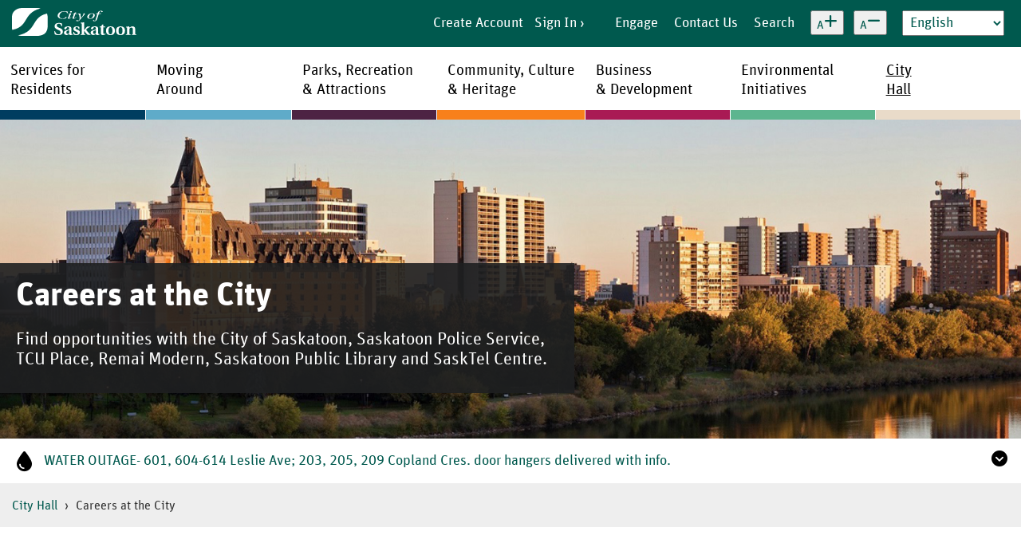

--- FILE ---
content_type: text/html; charset=UTF-8
request_url: https://www.saskatoon.ca/city-hall/careers-city
body_size: 52887
content:
<!DOCTYPE html>
<html  lang="en" dir="ltr">
  <head>
    <meta charset="utf-8" />
<noscript><style>form.antibot * :not(.antibot-message) { display: none !important; }</style>
</noscript><script async src="https://www.googletagmanager.com/gtag/js?id=G-SZSMXL4JSE"></script>
<script>window.dataLayer = window.dataLayer || [];function gtag(){dataLayer.push(arguments)};gtag("js", new Date());gtag("set", "developer_id.dMDhkMT", true);gtag("config", "G-SZSMXL4JSE", {"groups":"default","page_placeholder":"PLACEHOLDER_page_location"});</script>
<meta name="description" content="Find opportunities with the City of Saskatoon, Saskatoon Police Service, TCU Place, Remai Modern, Saskatoon Public Library and SaskTel Centre." />
<meta name="keywords" content="Saskatoon, City, councillor, municipal, citizens, information, Saskatchewan, bylaws, water, waste, wards, cityhall, city hall, jobs, carreers, city centre, development, elections, impound, leisure pass, civic, map, city of bridges, planning, recreation, golf courses, snow, streets, sidewalks, utilities, waste" />
<link rel="canonical" href="https://www.saskatoon.ca/city-hall/careers-city" />
<meta name="twitter:site" content="@cityofsaskatoon" />
<meta name="twitter:title" content="Careers at the City" />
<meta name="twitter:image" content="https://www.saskatoon.ca/sites/default/files/images/new-social-media.jpg" />
<meta name="Generator" content="Drupal 10 (https://www.drupal.org)" />
<meta name="MobileOptimized" content="width" />
<meta name="HandheldFriendly" content="true" />
<meta name="viewport" content="width=device-width, initial-scale=1.0" />
<link rel="icon" href="/themes/saskatoon_ca/favicon.ico" type="image/vnd.microsoft.icon" />

    <title>Careers at the City | City of Saskatoon</title>
    <script type="text/javascript">
  !function(T,l,y){var S=T.location,k="script",D="connectionString",C="ingestionendpoint",I="disableExceptionTracking",E="ai.device.",b="toLowerCase",w="crossOrigin",N="POST",e="appInsightsSDK",t=y.name||"appInsights";(y.name||T[e])&&(T[e]=t);var n=T[t]||function(d){var g=!1,f=!1,m={initialize:!0,queue:[],sv:"5",version:2,config:d};function v(e,t){var n={},a="Browser";return n[E+"id"]=a[b](),n[E+"type"]=a,n["ai.operation.name"]=S&&S.pathname||"_unknown_",n["ai.internal.sdkVersion"]="javascript:snippet_"+(m.sv||m.version),{time:function(){var e=new Date;function t(e){var t=""+e;return 1===t.length&&(t="0"+t),t}return e.getUTCFullYear()+"-"+t(1+e.getUTCMonth())+"-"+t(e.getUTCDate())+"T"+t(e.getUTCHours())+":"+t(e.getUTCMinutes())+":"+t(e.getUTCSeconds())+"."+((e.getUTCMilliseconds()/1e3).toFixed(3)+"").slice(2,5)+"Z"}(),name:"Microsoft.ApplicationInsights."+e.replace(/-/g,"")+"."+t,sampleRate:100,tags:n,data:{baseData:{ver:2}}}}var h=d.url||y.src;if(h){function a(e){var t,n,a,i,r,o,s,c,u,p,l;g=!0,m.queue=[],f||(f=!0,t=h,s=function(){var e={},t=d.connectionString;if(t)for(var n=t.split(";"),a=0;a<n.length;a++){var i=n[a].split("=");2===i.length&&(e[i[0][b]()]=i[1])}if(!e[C]){var r=e.endpointsuffix,o=r?e.location:null;e[C]="https://"+(o?o+".":"")+"dc."+(r||"services.visualstudio.com")}return e}(),c=s[D]||d[D]||"",u=s[C],p=u?u+"/v2/track":d.endpointUrl,(l=[]).push((n="SDK LOAD Failure: Failed to load Application Insights SDK script (See stack for details)",a=t,i=p,(o=(r=v(c,"Exception")).data).baseType="ExceptionData",o.baseData.exceptions=[{typeName:"SDKLoadFailed",message:n.replace(/\./g,"-"),hasFullStack:!1,stack:n+"\nSnippet failed to load ["+a+"] -- Telemetry is disabled\nHelp Link: https://go.microsoft.com/fwlink/?linkid=2128109\nHost: "+(S&&S.pathname||"_unknown_")+"\nEndpoint: "+i,parsedStack:[]}],r)),l.push(function(e,t,n,a){var i=v(c,"Message"),r=i.data;r.baseType="MessageData";var o=r.baseData;return o.message='AI (Internal): 99 message:"'+("SDK LOAD Failure: Failed to load Application Insights SDK script (See stack for details) ("+n+")").replace(/\"/g,"")+'"',o.properties={endpoint:a},i}(0,0,t,p)),function(e,t){if(JSON){var n=T.fetch;if(n&&!y.useXhr)n(t,{method:N,body:JSON.stringify(e),mode:"cors"});else if(XMLHttpRequest){var a=new XMLHttpRequest;a.open(N,t),a.setRequestHeader("Content-type","application/json"),a.send(JSON.stringify(e))}}}(l,p))}function i(e,t){f||setTimeout(function(){!t&&m.core||a()},500)}var e=function(){var n=l.createElement(k);n.src=h;var e=y[w];return!e&&""!==e||"undefined"==n[w]||(n[w]=e),n.onload=i,n.onerror=a,n.onreadystatechange=function(e,t){"loaded"!==n.readyState&&"complete"!==n.readyState||i(0,t)},n}();y.ld<0?l.getElementsByTagName("head")[0].appendChild(e):setTimeout(function(){l.getElementsByTagName(k)[0].parentNode.appendChild(e)},y.ld||0)}try{m.cookie=l.cookie}catch(p){}function t(e){for(;e.length;)!function(t){m[t]=function(){var e=arguments;g||m.queue.push(function(){m[t].apply(m,e)})}}(e.pop())}var n="track",r="TrackPage",o="TrackEvent";t([n+"Event",n+"PageView",n+"Exception",n+"Trace",n+"DependencyData",n+"Metric",n+"PageViewPerformance","start"+r,"stop"+r,"start"+o,"stop"+o,"addTelemetryInitializer","setAuthenticatedUserContext","clearAuthenticatedUserContext","flush"]),m.SeverityLevel={Verbose:0,Information:1,Warning:2,Error:3,Critical:4};var s=(d.extensionConfig||{}).ApplicationInsightsAnalytics||{};if(!0!==d[I]&&!0!==s[I]){var c="onerror";t(["_"+c]);var u=T[c];T[c]=function(e,t,n,a,i){var r=u&&u(e,t,n,a,i);return!0!==r&&m["_"+c]({message:e,url:t,lineNumber:n,columnNumber:a,error:i}),r},d.autoExceptionInstrumented=!0}return m}(y.cfg);function a(){y.onInit&&y.onInit(n)}(T[t]=n).queue&&0===n.queue.length?(n.queue.push(a),n.trackPageView({})):a()}(window,document,{
    src: "https://js.monitor.azure.com/scripts/b/ai.2.min.js", crossOrigin: "anonymous", cfg: { connectionString: "InstrumentationKey=4e287f86-e80b-469f-b3c1-32e87dbcbc78;IngestionEndpoint=https://canadacentral-1.in.applicationinsights.azure.com/" }});
</script>
        <link href="/themes/saskatoon_ca/fontawesome-v6/css/all.min.css" rel="stylesheet">
<!--[if gte IE 9 | !IE ]><!-->
    <link rel="stylesheet" href="/themes/saskatoon_ca/libraries/wet/css/theme.min.css"/>
    <link rel="stylesheet" href="/themes/saskatoon_ca/css/wet-theme-overrides.css"/>
<!--<![endif]-->
<!--[if lt IE 9]>
    <link href="/themes/saskatoon_ca/libraries/wet/assets/favicon.ico" rel="shortcut icon"/>
    <link rel="stylesheet" href="/themes/saskatoon_ca/libraries/wet/css/ie8-wet-boew.min.css"/>
    <script src="/themes/saskatoon_ca/libraries/wet/js/jquery/1.11.1/jquery.min.js"></script>
    <script src="/themes/saskatoon_ca/libraries/wet/js/ie8-wet-boew.min.js"></script>

<![endif]-->
<noscript><link rel="stylesheet" href="/themes/saskatoon_ca/libraries/wet/wet-boew/css/noscript.css"/></noscript>
    <link rel="stylesheet" media="all" href="/sites/default/files/css/css_YHLeOzb2bKqIGGZ_mgNHbI3Bj1ABfPq-EncHFLrVnYU.css?delta=0&amp;language=en&amp;theme=saskatoon_ca&amp;include=eJx1jUEKwCAMBD8k-KQQJQURs5IslP6-3noqzGFgDtO0TyEOu7bPZXR4aQCTobteoctuxCypOZWAy1gbQXWKg6Nb_U8ln6Stc0h7AVSnLiE" />
<link rel="stylesheet" media="all" href="/sites/default/files/css/css_7S1LWqzQpwyJyX7P9rwX5DfR9M_vuPQU0dRvt3XQFFU.css?delta=1&amp;language=en&amp;theme=saskatoon_ca&amp;include=eJx1jUEKwCAMBD8k-KQQJQURs5IslP6-3noqzGFgDtO0TyEOu7bPZXR4aQCTobteoctuxCypOZWAy1gbQXWKg6Nb_U8ln6Stc0h7AVSnLiE" />
<link rel="stylesheet" media="print" href="/sites/default/files/css/css_cW9Rk1VVu2ZWLqd-P2GpGDJbcbGa5h0NeXH87xvaiMM.css?delta=2&amp;language=en&amp;theme=saskatoon_ca&amp;include=eJx1jUEKwCAMBD8k-KQQJQURs5IslP6-3noqzGFgDtO0TyEOu7bPZXR4aQCTobteoctuxCypOZWAy1gbQXWKg6Nb_U8ln6Stc0h7AVSnLiE" />

    
    <meta name="format-detection" content="telephone=no">
    <meta name="msvalidate.01" content="EE931C5DE7F88A89745334B2274EC5A1" />
    <script>document.documentElement.className += (("ontouchstart" in document.documentElement) ? ' touch' : ' no-touch');</script>

                                      
            <script type="text/javascript">
        (function(c,l,a,r,i,t,y){
          c[a]=c[a]||function(){(c[a].q=c[a].q||[]).push(arguments)};
          t=l.createElement(r);t.async=1;t.src="https://www.clarity.ms/tag/"+i;
          y=l.getElementsByTagName(r)[0];y.parentNode.insertBefore(t,y);
        })(window, document, "clarity", "script", "t4k0w811pe");
      </script>
       
  </head>

  <body class="path-node page-node-type-landing-page has-glyphicons">
    <a href="#main-content" class="visually-hidden focusable skip-link">
      Skip to main content
    </a>

    <header id="header" role="banner">
      <div class="header-topbar">
        <div class="header-logo">
          <a href="/" style="
                  background-image: url(/themes/saskatoon_ca/images/logo.png);
                  background-image: url(/themes/saskatoon_ca/images/logo.svg), none;">
            <span class="clip">Home</span>
          </a>
        </div>

        <div class="header-topbar-inner">
          <div class="header-user">
            
<section class="block block-saskatoon-dashboard block-saskatoon-dashboard-user-links clearfix">
  
    

        <a class="create-account" href="https://apps5.saskatoon.ca/app/IDSrvAnon/AcctCreateU.aspx">Create Account</a>
  <a href="/saml_login" class="signin">Sign In</a>

  </section>


          </div>
          <div class="header-icon">
            <a href="/engage">
              <i class="fa fa-users" aria-hidden="true"></i>
              <span>Engage</span>
            </a>
          </div>
          <div class="header-icon">
            <a href="/city-hall/send-comments-concerns-city/contact-us">
              <i class="fa fa-phone" aria-hidden="true"></i>
              <span>Contact Us</span>
            </a>
          </div>
          <div class="header-icon">
            <a href="#" class="header-topbar-drawer-toggle" data-selector="#header-search" data-focus="#gsc-i-id1">
              <i class="fa fa-search" aria-hidden="true"></i>
              <span>Search</span>
            </a>
          </div>
          <div id="text-size-adjustments">
            <button class="text-size-button text-size-increase" data-action="increase" aria-label="Increase text size" translate="no">
              <span class="letter">A</span><span class="btnaction fa-solid fa-plus"></span>
            </button>
            <button class="text-size-button text-size-decrease" data-action="decrease" aria-label="Decrease text size" translate="no">
              <span class="letter">A</span><span class="btnaction fa-solid fa-minus"></span>
            </button>
          </div>
          <div class="header-language">
            <div class="gtranslate_wrapper"></div>
          </div>
        </div>

        <div class="header-topbar-dresser">
          <div id="header-search" class="header-topbar-drawer">
            
<section class="block block-saskatoon-google-search block-saskatoon-google-search-box clearfix">
  
    

      <section class="header-search" id="wb-srch">
  <div id="cse-search-box">
    <div class="gcse-searchbox-only" data-resultsUrl="/search" enableAutoComplete="true"></div>
  </div>
</section>

  </section>


          </div>
        </div>
      </div>
    </header>

      <div class="region region-nav-primary">
    <div id="wb-bnr">
	<div id="wb-bar">
		<nav role="navigation" id="wb-sm" data-trgt="mb-pnl" class="wb-menu wb-menu-inited navigation-primary" typeof="SiteNavigationElement">
			<div id="wb-glb-mn" class="pnl-strt nvbar">
				<h2>Main Menu</h2>
				<div>
					
                  <ul class="list-inline menu" role="menubar">
                                                
                <li class="section-1 expanded  first">
                                                                                                                                                                                                                                            <a href="/services-residents" class="item" data-drupal-link-system-path="node/133">Services for<br>Residents</a>
                    
                                                      <ul class="sm list-unstyled" role="menu">
                                                
                <li class="expanded  first">
                                                                                                                                                                                                <a href="/services-residents/connect-your-city" data-drupal-link-system-path="node/650939">Connect with your City</a>
                    
                                                      <ul role="menu">
                                                
                <li class="first">
                                                                                                                                                                                            <details>
                            <summary><a href="/engage" title="Engage with Your City" data-drupal-link-system-path="engage">Engage with your City</a></summary>
                          
                                                           </details>
                                 </li>
                                            
                <li>
                                                                                                                                                                                            <details>
                            <summary><a href="/services-residents/connect-your-city/use-our-online-services" data-drupal-link-system-path="node/575785">Request Services Online</a></summary>
                          
                                                           </details>
                                 </li>
                                            
                <li>
                                                                                                                                                                                            <details>
                            <summary><a href="/city-hall/send-comments-concerns-city/contact-us" title="Contact Us" data-drupal-link-system-path="node/529192">Contact Us on our Website</a></summary>
                          
                                                           </details>
                                 </li>
                                            
                <li>
                                                                                                                                                                                            <details>
                            <summary><a href="/services-residents/connect-your-city/contact-us-social-media" data-drupal-link-system-path="node/650940">Contact Us on Social Media</a></summary>
                          
                                                           </details>
                                 </li>
                                            
                <li>
                                                                                                                                                                                            <details>
                            <summary><a href="/services-residents/connect-your-city/contact-us-phone" data-drupal-link-system-path="node/106109">Contact Us by Phone</a></summary>
                          
                                                           </details>
                                 </li>
                                            
                <li>
                                                                                                                                                                                            <details>
                            <summary><a href="/services-residents/connect-your-city/organizational-charts" data-drupal-link-system-path="node/215">Organizational Charts</a></summary>
                          
                                                           </details>
                                 </li>
                                            
                <li>
                                                                                                                                                                                            <details>
                            <summary><a href="/services-residents/connect-your-city/pilot-project-public-wifi" data-drupal-link-system-path="node/1243353">Free public WiFi pilot project</a></summary>
                          
                                                           </details>
                                 </li>
                                            
                <li>
                                                                                                                                                                                            <details>
                            <summary><a href="/services-residents/connect-your-city/news-subscriptions" data-drupal-link-system-path="node/1198599">News Subscriptions</a></summary>
                          
                                                           </details>
                                 </li>
                                            
                <li>
                                                                                                                                                                                            <details>
                            <summary><a href="/services-residents/connect-your-city/open-data" data-drupal-link-system-path="node/1269922">Open Data</a></summary>
                          
                                                           </details>
                                 </li>
                                            
                <li class="last">
                                                                                                                                                                                            <details>
                            <summary><a href="/services-residents/connect-your-city/canada-post-service-disruption" data-drupal-link-system-path="node/1271958">Canada Post Service Disruption</a></summary>
                          
                                                           </details>
                                 </li>
                </ul>

        
                                                     </li>
                                            
                <li class="expanded ">
                                                                                                                                                                                                <a href="/services-residents/housing-property" data-drupal-link-system-path="node/127">Housing &amp; Property</a>
                    
                                                      <ul role="menu">
                                                
                <li class="expanded  first">
                                                                                                                                                                                            <details>
                            <summary><a href="/services-residents/housing-property/city-owned-trees" data-drupal-link-system-path="node/843002">City-Owned Trees</a></summary>
                          
                                                      <ul role="menu">
                                                
                <li class="first">
                                                                                                                                                                                            <details>
                            <summary><a href="/services-residents/housing-property/city-owned-trees/tree-maintenance-inspections" data-drupal-link-system-path="node/1079453">Tree Maintenance &amp; Inspections</a></summary>
                          
                                                           </details>
                                 </li>
                                            
                <li>
                                                                                                                                                                                            <details>
                            <summary><a href="/services-residents/housing-property/city-owned-trees/tree-planting-0" data-drupal-link-system-path="node/1084922">Tree Planting</a></summary>
                          
                                                           </details>
                                 </li>
                                            
                <li class="expanded ">
                                                                                                                                                                                            <details>
                            <summary><a href="/services-residents/housing-property/city-owned-trees/tree-protection-requirements" data-drupal-link-system-path="node/843004">Tree Protection Requirements</a></summary>
                          
                                                      <ul role="menu">
                                                
                <li class="first">
                                                                                                                                                                                            <details>
                            <summary><a href="/services-residents/housing-property/city-owned-trees/tree-protection-requirements/tree-permits" data-drupal-link-system-path="node/1269937">Tree Permits</a></summary>
                          
                                                           </details>
                                 </li>
                                            
                <li class="last">
                                                                                                                                                                                            <details>
                            <summary><a href="/services-residents/housing-property/city-owned-trees/tree-protection-requirements/tree-protection-faqs" data-drupal-link-system-path="node/1267522">Tree Protection FAQs</a></summary>
                          
                                                           </details>
                                 </li>
                </ul>

        
                                                           </details>
                                 </li>
                                            
                <li class="expanded ">
                                                                                                                                                                                            <details>
                            <summary><a href="/services-residents/housing-property/city-owned-trees/tree-diseases-pests" data-drupal-link-system-path="node/843005">Tree Diseases &amp; Pests</a></summary>
                          
                                                      <ul role="menu">
                                                
                <li class="first last">
                                                                                                                                                                                            <details>
                            <summary><a href="/services-residents/housing-property/city-owned-trees/tree-diseases-pests/dutch-elm-disease" data-drupal-link-system-path="node/1222415">Dutch Elm Disease</a></summary>
                          
                                                           </details>
                                 </li>
                </ul>

        
                                                           </details>
                                 </li>
                                            
                <li>
                                                                                                                                                                                            <details>
                            <summary><a href="/services-residents/housing-property/city-owned-trees/tree-care" data-drupal-link-system-path="node/1084921">Tree Care</a></summary>
                          
                                                           </details>
                                 </li>
                                            
                <li class="last">
                                                                                                                                                                                            <details>
                            <summary><a href="/services-residents/housing-property/city-owned-trees/industrial-tree-planting" title="Industrial Tree Planting Program" data-drupal-link-system-path="node/1273380">Industrial Tree Planting</a></summary>
                          
                                                           </details>
                                 </li>
                </ul>

        
                                                           </details>
                                 </li>
                                            
                <li>
                                                                                                                                                                                            <details>
                            <summary><a href="/services-residents/housing-property/boarders" data-drupal-link-system-path="node/254">Boarders</a></summary>
                          
                                                           </details>
                                 </li>
                                            
                <li class="expanded ">
                                                                                                                                                                                            <details>
                            <summary><a href="/services-residents/housing-property/yard-garden" data-drupal-link-system-path="node/10">Yard &amp; Garden</a></summary>
                          
                                                      <ul role="menu">
                                                
                <li class="expanded  first">
                                                                                                                                                                                            <details>
                            <summary><a href="/services-residents/housing-property/yard-garden/yard-garden-pests" data-drupal-link-system-path="node/55">Yard &amp; Garden Pests</a></summary>
                          
                                                      <ul role="menu">
                                                
                <li class="first">
                                                                                                                                                                                            <details>
                            <summary><a href="/services-residents/housing-property/yard-garden/yard-garden-pests/insect-biocontrols" title="Insect Biocontrols in Saskatoon" data-drupal-link-system-path="node/1266712">Insect Biocontrols</a></summary>
                          
                                                           </details>
                                 </li>
                                            
                <li class="last">
                                                                                                                                                                                            <details>
                            <summary><a href="/services-residents/housing-property/yard-garden/yard-garden-pests/mosquito-counts" data-drupal-link-system-path="node/252">Mosquito Counts</a></summary>
                          
                                                           </details>
                                 </li>
                </ul>

        
                                                           </details>
                                 </li>
                                            
                <li>
                                                                                                                                                                                            <details>
                            <summary><a href="/services-residents/housing-property/yard-garden/public-space-gardening" data-drupal-link-system-path="node/56">Public Space Gardening</a></summary>
                          
                                                           </details>
                                 </li>
                                            
                <li>
                                                                                                                                                                                            <details>
                            <summary><a href="/services-residents/housing-property/yard-garden/garage-and-yard-sales" data-drupal-link-system-path="node/354">Garage and Yard Sales</a></summary>
                          
                                                           </details>
                                 </li>
                                            
                <li>
                                                                                                                                                                                            <details>
                            <summary><a href="/services-residents/housing-property/yard-garden/recreation-vehicles" data-drupal-link-system-path="node/359">Recreation Vehicles</a></summary>
                          
                                                           </details>
                                 </li>
                                            
                <li>
                                                                                                                                                                                            <details>
                            <summary><a href="/services-residents/housing-property/yard-garden/residential-fences" data-drupal-link-system-path="node/364">Residential Fences</a></summary>
                          
                                                           </details>
                                 </li>
                                            
                <li>
                                                                                                                                                                                            <details>
                            <summary><a href="/services-residents/housing-property/yard-garden/property-maintenance-waste-management-appeals" data-drupal-link-system-path="node/58">Property Maintenance &amp; Waste Management Appeals</a></summary>
                          
                                                           </details>
                                 </li>
                                            
                <li>
                                                                                                                                                                                            <details>
                            <summary><a href="/services-residents/housing-property/yard-garden/weed-control" data-drupal-link-system-path="node/1217708">Weed Control</a></summary>
                          
                                                           </details>
                                 </li>
                                            
                <li>
                                                                                                                                                                                            <details>
                            <summary><a href="/services-residents/housing-property/yard-garden/be-pesticide-free" title="The City of Saskatoon&#039;s Be Pesticide Free page with information on how to reduce pesticide-free lawn and garden care." data-drupal-link-system-path="node/42638">Be Pesticide Free</a></summary>
                          
                                                           </details>
                                 </li>
                                            
                <li class="last">
                                                                                                                                                                                            <details>
                            <summary><a href="/services-residents/housing-property/yard-garden/healthy-yards" title="The City of Saskatoon&#039;s Healthy Yards program. Information on Home Composting, Water Conservation, Pesticide-Free Gardening, Lawn Care and more." data-drupal-link-system-path="node/42637">Healthy Yards</a></summary>
                          
                                                           </details>
                                 </li>
                </ul>

        
                                                           </details>
                                 </li>
                                            
                <li>
                                                                                                                                                                                            <details>
                            <summary><a href="/services-residents/housing-property/graffiti-reduction" data-drupal-link-system-path="node/28074">Graffiti Reduction</a></summary>
                          
                                                           </details>
                                 </li>
                                            
                <li class="expanded ">
                                                                                                                                                                                            <details>
                            <summary><a href="/services-residents/housing-property/affordable-housing" data-drupal-link-system-path="node/1103831">Affordable Housing</a></summary>
                          
                                                      <ul role="menu">
                                                
                <li class="first">
                                                                                                                                                                                            <details>
                            <summary><a href="/services-residents/housing-property/affordable-housing/affordable-housing-program-and-resources" data-drupal-link-system-path="node/13">Affordable Housing Program and Resources</a></summary>
                          
                                                           </details>
                                 </li>
                                            
                <li>
                                                                                                                                                                                            <details>
                            <summary><a href="/affordable-housing-incentives" data-drupal-link-system-path="node/69">Affordable Housing Incentives</a></summary>
                          
                                                           </details>
                                 </li>
                                            
                <li class="last">
                                                                                                                                                                                            <details>
                            <summary><a href="/services-residents/housing-property/attainable-housing/rapid-housing-initiative" data-drupal-link-system-path="node/1259447">Rapid Housing Initiative</a></summary>
                          
                                                           </details>
                                 </li>
                </ul>

        
                                                           </details>
                                 </li>
                                            
                <li>
                                                                                                                                                                                            <details>
                            <summary><a href="/services-residents/housing-property/point-time-count" title="Point-in-Time Count" data-drupal-link-system-path="node/1271969">Point-in-Time Count</a></summary>
                          
                                                           </details>
                                 </li>
                                            
                <li class="expanded  last">
                                                                                                                                                                                            <details>
                            <summary><a href="/services-residents/housing-property/good-neighbour-guide" data-drupal-link-system-path="node/1148580">Good Neighbour Guide</a></summary>
                          
                                                      <ul role="menu">
                                                
                <li class="first last">
                                                                                                                                                                                            <details>
                            <summary><a href="/services-residents/housing-property/good-neighbour-guide/security-camera-usage" data-drupal-link-system-path="node/1276064">Security Camera Usage</a></summary>
                          
                                                           </details>
                                 </li>
                </ul>

        
                                                           </details>
                                 </li>
                </ul>

        
                                                     </li>
                                            
                <li class="expanded ">
                                                                                                                                                                                                <a href="/services-residents/property-tax-assessment" data-drupal-link-system-path="node/1132322">Property Tax &amp; Assessment</a>
                    
                                                      <ul role="menu">
                                                
                <li class="first">
                                                                                                                                                                                            <details>
                            <summary><a href="/services-residents/property-tax-assessment/assessment-appeals" data-drupal-link-system-path="node/161">Assessment Appeals</a></summary>
                          
                                                           </details>
                                 </li>
                                            
                <li>
                                                                                                                                                                                            <details>
                            <summary><a href="/services-residents/property-tax-assessment/assessment" data-drupal-link-system-path="node/357755">Assessment</a></summary>
                          
                                                           </details>
                                 </li>
                                            
                <li class="expanded ">
                                                                                                                                                                                            <details>
                            <summary><a href="/services-residents/property-tax-assessment/property-tax" data-drupal-link-system-path="node/137">Property Tax</a></summary>
                          
                                                      <ul role="menu">
                                                
                <li class="expanded  first last">
                                                                                                                                                                                            <details>
                            <summary><a href="/services-residents/property-tax-assessment/property-tax/property-assessment-tax-tool" data-drupal-link-system-path="node/121">Property Assessment &amp; Tax Tool</a></summary>
                          
                                                      <ul role="menu">
                                                
                <li class="first last">
                                                                                                                                                                                            <details>
                            <summary><a href="/services-residents/property-tax-assessment/property-tax/property-assessment-tax-tool/terms-use" data-drupal-link-system-path="node/230">Terms of Use</a></summary>
                          
                                                           </details>
                                 </li>
                </ul>

        
                                                           </details>
                                 </li>
                </ul>

        
                                                           </details>
                                 </li>
                                            
                <li class="expanded ">
                                                                                                                                                                                            <details>
                            <summary><a href="/services-residents/property-tax-assessment/tax-payment" data-drupal-link-system-path="node/138">Tax Payment</a></summary>
                          
                                                      <ul role="menu">
                                                
                <li class="first">
                                                                                                                                                                                            <details>
                            <summary><a href="/services-residents/property-tax-assessment/tax-payment/seniors-property-tax-deferral-program" data-drupal-link-system-path="node/171">Seniors  Property Tax Deferral Program</a></summary>
                          
                                                           </details>
                                 </li>
                                            
                <li class="last">
                                                                                                                                                                                            <details>
                            <summary><a href="/services-residents/property-tax-assessment/tax-payment/tax-instalment-payment-plan-service-tipps" data-drupal-link-system-path="node/860911">Tax Instalment Payment Plan Service (TIPPS)</a></summary>
                          
                                                           </details>
                                 </li>
                </ul>

        
                                                           </details>
                                 </li>
                                            
                <li>
                                                                                                                                                                                            <details>
                            <summary><a href="/services-residents/property-tax-assessment/request-information" data-drupal-link-system-path="node/273234">Request For Information</a></summary>
                          
                                                           </details>
                                 </li>
                                            
                <li class="expanded  last">
                                                                                                                                                                                            <details>
                            <summary><a href="/services-residents/property-tax-assessment/tax-rates-mill-rates" data-drupal-link-system-path="node/139">Tax Rates &amp; Mill Rates</a></summary>
                          
                                                      <ul role="menu">
                                                
                <li class="first last">
                                                                                                                                                                                            <details>
                            <summary><a href="/services-residents/property-tax-assessment/tax-rates-mill-rates/municipal-tax-ratio-policy" title="Every year City Council approves tax policy recommendations from the Administration. The Standing Policy Committee on Finance Will Consider Property Tax Policy Options March 6, 2017." data-drupal-link-system-path="node/544100">Municipal Tax Ratio Policy</a></summary>
                          
                                                           </details>
                                 </li>
                </ul>

        
                                                           </details>
                                 </li>
                </ul>

        
                                                     </li>
                                            
                <li class="expanded ">
                                                                                                                                                                                                <a href="/services-residents/homebuilding-renovations-improvements" data-drupal-link-system-path="node/1173785">Homebuilding, Renovations &amp; Improvements</a>
                    
                                                      <ul role="menu">
                                                
                <li class="expanded  first">
                                                                                                                                                                                            <details>
                            <summary><a href="/services-residents/homebuilding-renovations-improvements/getting-started" data-drupal-link-system-path="node/1173787">Getting Started</a></summary>
                          
                                                      <ul role="menu">
                                                
                <li class="first">
                                                                                                                                                                                            <details>
                            <summary><a href="/services-residents/homebuilding-renovations-improvements/getting-started/building-permits" data-drupal-link-system-path="node/1173808">Building Permits</a></summary>
                          
                                                           </details>
                                 </li>
                                            
                <li>
                                                                                                                                                                                            <details>
                            <summary><a href="/services-residents/homebuilding-renovations-improvements/getting-started/building-permit-fees" data-drupal-link-system-path="node/1173811">Building Permit Fees</a></summary>
                          
                                                           </details>
                                 </li>
                                            
                <li>
                                                                                                                                                                                            <details>
                            <summary><a href="/services-residents/homebuilding-renovations-improvements/getting-started/building-permit-timelines" data-drupal-link-system-path="node/1174712">Building Permit Timelines</a></summary>
                          
                                                           </details>
                                 </li>
                                            
                <li class="last">
                                                                                                                                                                                            <details>
                            <summary><a href="/services-residents/homebuilding-renovations-improvements/getting-started/bylaws-and-policies" data-drupal-link-system-path="node/1173812">Bylaws and Policies</a></summary>
                          
                                                           </details>
                                 </li>
                </ul>

        
                                                           </details>
                                 </li>
                                            
                <li class="expanded ">
                                                                                                                                                                                            <details>
                            <summary><a href="/services-residents/homebuilding-renovations-improvements/project-guides" data-drupal-link-system-path="node/1173788">Project Guides</a></summary>
                          
                                                      <ul role="menu">
                                                
                <li class="first">
                                                                                                                                                                                            <details>
                            <summary><a href="/services-residents/homebuilding-renovations-improvements/project-guides/decks" data-drupal-link-system-path="node/1173816">Decks</a></summary>
                          
                                                           </details>
                                 </li>
                                            
                <li>
                                                                                                                                                                                            <details>
                            <summary><a href="/services-residents/homebuilding-renovations-improvements/project-guides/garages" data-drupal-link-system-path="node/1173814">Garages</a></summary>
                          
                                                           </details>
                                 </li>
                                            
                <li>
                                                                                                                                                                                            <details>
                            <summary><a href="/services-residents/homebuilding-renovations-improvements/project-guides/home-renovation-addition-or-new-construction" data-drupal-link-system-path="node/1173813">Home Renovation, Addition or New Construction</a></summary>
                          
                                                           </details>
                                 </li>
                                            
                <li>
                                                                                                                                                                                            <details>
                            <summary><a href="/services-residents/homebuilding-renovations-improvements/project-guides/demolition" data-drupal-link-system-path="node/1173821">Demolition</a></summary>
                          
                                                           </details>
                                 </li>
                                            
                <li class="expanded ">
                                                                                                                                                                                            <details>
                            <summary><a href="/services-residents/homebuilding-renovations-improvements/project-guides/secondary-suites" data-drupal-link-system-path="node/1173815">Secondary Suites</a></summary>
                          
                                                      <ul role="menu">
                                                
                <li class="first last">
                                                                                                                                                                                            <details>
                            <summary><a href="/services-residents/homebuilding-renovations-improvements/project-guides/secondary-suites/legalizing-existing-suites" data-drupal-link-system-path="node/357">Legalizing Existing Suites</a></summary>
                          
                                                           </details>
                                 </li>
                </ul>

        
                                                           </details>
                                 </li>
                                            
                <li>
                                                                                                                                                                                            <details>
                            <summary><a href="/services-residents/homebuilding-renovations-improvements/project-guides/garden-and-garage-suites" data-drupal-link-system-path="node/1173824">Garden and Garage Suites</a></summary>
                          
                                                           </details>
                                 </li>
                                            
                <li>
                                                                                                                                                                                            <details>
                            <summary><a href="/services-residents/homebuilding-renovations-improvements/project-guides/swimming-pools" data-drupal-link-system-path="node/1173826">Swimming Pools</a></summary>
                          
                                                           </details>
                                 </li>
                                            
                <li class="last">
                                                                                                                                                                                            <details>
                            <summary><a href="/services-residents/homebuilding-renovations-improvements/project-guides/homeowner-plumbing-permit" data-drupal-link-system-path="node/1277042">Homeowner Plumbing Permit</a></summary>
                          
                                                           </details>
                                 </li>
                </ul>

        
                                                           </details>
                                 </li>
                                            
                <li>
                                                                                                                                                                                            <details>
                            <summary><a href="/business-development/development-regulation/zoning-and-land-use" data-drupal-link-system-path="node/1055827">Zoning and Land Use</a></summary>
                          
                                                           </details>
                                 </li>
                                            
                <li>
                                                                                                                                                                                            <details>
                            <summary><a href="/services-residents/homebuilding-renovations-improvements/permit-forms-applications" data-drupal-link-system-path="node/1173791">Permit Forms &amp; Applications</a></summary>
                          
                                                           </details>
                                 </li>
                                            
                <li>
                                                                                                                                                                                            <details>
                            <summary><a href="/services-residents/homebuilding-renovations-improvements/building-permit-inspections" data-drupal-link-system-path="node/1173792">Building Permit Inspections</a></summary>
                          
                                                           </details>
                                 </li>
                                            
                <li class="expanded ">
                                                                                                                                                                                            <details>
                            <summary><a href="/services-residents/homebuilding-renovations-improvements/building-property-information" data-drupal-link-system-path="node/1173793">Building &amp; Property Information</a></summary>
                          
                                                      <ul role="menu">
                                                
                <li class="first">
                                                                                                                                                                                            <details>
                            <summary><a href="/services-residents/homebuilding-renovations-improvements/building-property-information/civic-addressing" data-drupal-link-system-path="node/1174720">Civic Addressing</a></summary>
                          
                                                           </details>
                                 </li>
                                            
                <li class="last">
                                                                                                                                                                                            <details>
                            <summary><a href="/services-residents/homebuilding-renovations-improvements/building-property-information/permit-data-reports" data-drupal-link-system-path="node/1173893">Permit Data &amp; Reports</a></summary>
                          
                                                           </details>
                                 </li>
                </ul>

        
                                                           </details>
                                 </li>
                                            
                <li>
                                                                                                                                                                                            <details>
                            <summary><a href="/services-residents/homebuilding-renovations-improvements/2020-national-codes" data-drupal-link-system-path="node/1266698">2020 National Codes</a></summary>
                          
                                                           </details>
                                 </li>
                                            
                <li class="last">
                                                                                                                                                                                            <details>
                            <summary><a href="/services-residents/homebuilding-renovations-improvements/home-energy-renovation-resources" data-drupal-link-system-path="node/1262264">Renovation  Resources</a></summary>
                          
                                                           </details>
                                 </li>
                </ul>

        
                                                     </li>
                                            
                <li class="expanded ">
                                                                                                                                                                                                <a href="/services-residents/power-water-sewer" data-drupal-link-system-path="node/1256141">Power, Water &amp; Sewer</a>
                    
                                                      <ul role="menu">
                                                
                <li class="expanded  first">
                                                                                                                                                                                            <details>
                            <summary><a href="/services-residents/power-water-sewer/my-utility-account" data-drupal-link-system-path="node/80">My Utility Account</a></summary>
                          
                                                      <ul role="menu">
                                                
                <li class="first">
                                                                                                                                                                                            <details>
                            <summary><a href="/services-residents/power-water-sewer/my-utility-account/payment-information" data-drupal-link-system-path="node/301">Payment Information</a></summary>
                          
                                                           </details>
                                 </li>
                                            
                <li>
                                                                                                                                                                                            <details>
                            <summary><a href="/services-residents/power-water-sewer/my-utility-account/connect-or-disconnect-service" data-drupal-link-system-path="node/302">Connect or Disconnect Service</a></summary>
                          
                                                           </details>
                                 </li>
                                            
                <li class="expanded ">
                                                                                                                                                                                            <details>
                            <summary><a href="/services-residents/power-water-sewer/my-utility-account/reading-your-meter" data-drupal-link-system-path="node/304">Reading Your Meter</a></summary>
                          
                                                      <ul role="menu">
                                                
                <li class="first last">
                                                                                                                                                                                            <details>
                            <summary><a href="/services-residents/power-water-sewer/my-utility-account/reading-your-meter/submit-your-meter-reading-online" data-drupal-link-system-path="node/303">Submit Your Meter Reading Online</a></summary>
                          
                                                           </details>
                                 </li>
                </ul>

        
                                                           </details>
                                 </li>
                                            
                <li class="expanded ">
                                                                                                                                                                                            <details>
                            <summary><a href="/services-residents/power-water-sewer/my-utility-account/bill-delivery-preference" data-drupal-link-system-path="node/96">eBill Signup</a></summary>
                          
                                                      <ul role="menu">
                                                
                <li class="first last">
                                                                                                                                                                                            <details>
                            <summary><a href="/services-residents/power-water-sewer/my-utility-account/ebill-signup/switch-paperless-ebill" data-drupal-link-system-path="node/307577">Switch to eBill!</a></summary>
                          
                                                           </details>
                                 </li>
                </ul>

        
                                                           </details>
                                 </li>
                                            
                <li>
                                                                                                                                                                                            <details>
                            <summary><a href="/services-residents/power-water-sewer/my-utility-account/account-summary" data-drupal-link-system-path="node/131">Account Summary</a></summary>
                          
                                                           </details>
                                 </li>
                                            
                <li>
                                                                                                                                                                                            <details>
                            <summary><a href="/services-residents/power-water-sewer/my-utility-account/bill-history" data-drupal-link-system-path="node/77">Bill History</a></summary>
                          
                                                           </details>
                                 </li>
                                            
                <li>
                                                                                                                                                                                            <details>
                            <summary><a href="/services-residents/power-water-sewer/my-utility-account/consumption-charges" data-drupal-link-system-path="node/85">Consumption &amp; Charges</a></summary>
                          
                                                           </details>
                                 </li>
                                            
                <li>
                                                                                                                                                                                            <details>
                            <summary><a href="/services-residents/power-water-sewer/my-utility-account/equalized-payment-plan" data-drupal-link-system-path="node/109">Equalized Payment Plan</a></summary>
                          
                                                           </details>
                                 </li>
                                            
                <li>
                                                                                                                                                                                            <details>
                            <summary><a href="/services-residents/power-water-sewer/my-utility-account/payments-credits" data-drupal-link-system-path="node/132">Payments &amp; Credits</a></summary>
                          
                                                           </details>
                                 </li>
                                            
                <li>
                                                                                                                                                                                            <details>
                            <summary><a href="/services-residents/power-water-sewer/my-utility-account/my-carts" data-drupal-link-system-path="node/163">My Carts</a></summary>
                          
                                                           </details>
                                 </li>
                                            
                <li class="last">
                                                                                                                                                                                            <details>
                            <summary><a href="/services-residents/power-water-sewer/my-utility-account/waste-utility-subsidy" data-drupal-link-system-path="node/1266271">Waste Utility Subsidy</a></summary>
                          
                                                           </details>
                                 </li>
                </ul>

        
                                                           </details>
                                 </li>
                                            
                <li class="expanded ">
                                                                                                                                                                                            <details>
                            <summary><a href="/services-residents/power-water-sewer/utility-rates" data-drupal-link-system-path="node/1068000">Utility Rates</a></summary>
                          
                                                      <ul role="menu">
                                                
                <li class="expanded  first">
                                                                                                                                                                                            <details>
                            <summary><a href="/services-residents/power-water-sewer/utility-rates/electrical-rates" data-drupal-link-system-path="node/1068003">Electrical Rates</a></summary>
                          
                                                      <ul role="menu">
                                                
                <li class="first last">
                                                                                                                                                                                            <details>
                            <summary><a href="/services-residents/power-water-sewer/utility-rates/electrical-rates/saskatchewan-electric-heat-relief-slp-one-time-rebate" data-drupal-link-system-path="node/1267154">Electric Heat Relief Rebate</a></summary>
                          
                                                           </details>
                                 </li>
                </ul>

        
                                                           </details>
                                 </li>
                                            
                <li>
                                                                                                                                                                                            <details>
                            <summary><a href="/services-residents/power-water-sewer/utility-rates/waste-utility-rates" data-drupal-link-system-path="node/1262965">Waste Rates</a></summary>
                          
                                                           </details>
                                 </li>
                                            
                <li class="last">
                                                                                                                                                                                            <details>
                            <summary><a href="/services-residents/power-water-sewer/utility-rates/water-rates" data-drupal-link-system-path="node/1068005">Water Rates</a></summary>
                          
                                                           </details>
                                 </li>
                </ul>

        
                                                           </details>
                                 </li>
                                            
                <li class="expanded ">
                                                                                                                                                                                            <details>
                            <summary><a href="/services-residents/power-water-sewer/smartutil" data-drupal-link-system-path="node/1262300">SmartUTIL</a></summary>
                          
                                                      <ul role="menu">
                                                
                <li class="first">
                                                                                                                                                                                            <details>
                            <summary><a href="/services-residents/power-water-sewer/smartutil/be-water-wise" title="The City of Saskatoon&#039;s Be Water Wise page provides information on: how to conserve water in your home and yard, rain barrel rebates, low-water gardening practices and more." data-drupal-link-system-path="node/306">Be Water Wise</a></summary>
                          
                                                           </details>
                                 </li>
                                            
                <li class="last">
                                                                                                                                                                                            <details>
                            <summary><a href="/services-residents/power-water-sewer/smartutil/be-energy-wise" data-drupal-link-system-path="node/1273659">Be Energy Wise</a></summary>
                          
                                                           </details>
                                 </li>
                </ul>

        
                                                           </details>
                                 </li>
                                            
                <li class="expanded ">
                                                                                                                                                                                            <details>
                            <summary><a href="/services-residents/power-water-sewer/drinking-water" data-drupal-link-system-path="node/1056794">Drinking Water</a></summary>
                          
                                                      <ul role="menu">
                                                
                <li class="expanded  first">
                                                                                                                                                                                            <details>
                            <summary><a href="/services-residents/power-water-sewer/drinking-water/drinking-water-advisories" data-drupal-link-system-path="node/287">Drinking Water Advisories</a></summary>
                          
                                                      <ul role="menu">
                                                
                <li class="first last">
                                                                                                                                                                                            <details>
                            <summary><a href="/services-residents/power-water-sewer/drinking-water/drinking-water-advisories/drinking-water-advisories-dashboard" data-drupal-link-system-path="node/1264318">DWA Dashboard</a></summary>
                          
                                                           </details>
                                 </li>
                </ul>

        
                                                           </details>
                                 </li>
                                            
                <li>
                                                                                                                                                                                            <details>
                            <summary><a href="/services-residents/power-water-sewer/drinking-water/water-quality-characteristics" data-drupal-link-system-path="node/297">Water Quality Characteristics</a></summary>
                          
                                                           </details>
                                 </li>
                                            
                <li>
                                                                                                                                                                                            <details>
                            <summary><a href="/services-residents/power-water-sewer/drinking-water/water-treatment-plant" data-drupal-link-system-path="node/293">Water Treatment Plant</a></summary>
                          
                                                           </details>
                                 </li>
                                            
                <li class="expanded ">
                                                                                                                                                                                            <details>
                            <summary><a href="/services-residents/power-water-sewer/drinking-water/cross-connection-control" data-drupal-link-system-path="node/299">Cross Connection Control</a></summary>
                          
                                                      <ul role="menu">
                                                
                <li class="first last">
                                                                                                                                                                                            <details>
                            <summary><a href="/services-residents/power-water-sewer/drinking-water/cross-connection-control/cross-connection-protection" title="Reduce your risk of drinking water contamination if you are using a hose or other connection to your drinking water supply." data-drupal-link-system-path="node/944021">Cross Connection Prevention</a></summary>
                          
                                                           </details>
                                 </li>
                </ul>

        
                                                           </details>
                                 </li>
                                            
                <li>
                                                                                                                                                                                            <details>
                            <summary><a href="/services-residents/power-water-sewer/drinking-water/licensed-backflow-testers" data-drupal-link-system-path="node/310">Licensed Backflow Testers</a></summary>
                          
                                                           </details>
                                 </li>
                                            
                <li class="expanded ">
                                                                                                                                                                                            <details>
                            <summary><a href="/services-residents/power-water-sewer/drinking-water/water-meters" data-drupal-link-system-path="node/290">Water Meters</a></summary>
                          
                                                      <ul role="menu">
                                                
                <li class="first">
                                                                                                                                                                                            <details>
                            <summary><a href="/services-residents/power-water-sewer/drinking-water/water-meters/water-meter-ami-project" data-drupal-link-system-path="node/304824">Water Meter - AMI Project</a></summary>
                          
                                                           </details>
                                 </li>
                                            
                <li class="last">
                                                                                                                                                                                            <details>
                            <summary><a href="/services-residents/power-water-sewer/drinking-water/water-meters/updates-water-meter-installation-standards" data-drupal-link-system-path="node/1271713">Water Meter Updates</a></summary>
                          
                                                           </details>
                                 </li>
                </ul>

        
                                                           </details>
                                 </li>
                                            
                <li>
                                                                                                                                                                                            <details>
                            <summary><a href="/services-residents/power-water-sewer/drinking-water/water-workers-week" data-drupal-link-system-path="node/46457">Water Workers Week</a></summary>
                          
                                                           </details>
                                 </li>
                                            
                <li>
                                                                                                                                                                                            <details>
                            <summary><a href="/services-residents/power-water-sewer/drinking-water/lead-water-pipes" data-drupal-link-system-path="node/294">Lead Water Pipes</a></summary>
                          
                                                           </details>
                                 </li>
                                            
                <li class="expanded ">
                                                                                                                                                                                            <details>
                            <summary><a href="/services-residents/power-water-sewer/drinking-water/water-main-breaks-repairs" data-drupal-link-system-path="node/292">Water Main Breaks &amp; Repairs</a></summary>
                          
                                                      <ul role="menu">
                                                
                <li class="first last">
                                                                                                                                                                                            <details>
                            <summary><a href="/services-residents/power-water-sewer/drinking-water/water-main-breaks-repairs/water-main-replacement-and-maintenance" data-drupal-link-system-path="node/516388">Water Main Replacement Program</a></summary>
                          
                                                           </details>
                                 </li>
                </ul>

        
                                                           </details>
                                 </li>
                                            
                <li>
                                                                                                                                                                                            <details>
                            <summary><a href="/services-residents/power-water-sewer/drinking-water/water-wastewater-utility-rates" data-drupal-link-system-path="node/295">Water &amp; Wastewater Utility Rates</a></summary>
                          
                                                           </details>
                                 </li>
                                            
                <li>
                                                                                                                                                                                            <details>
                            <summary><a href="/services-residents/power-water-sewer/drinking-water/your-water-meter" data-drupal-link-system-path="node/305">Your Water Meter</a></summary>
                          
                                                           </details>
                                 </li>
                                            
                <li>
                                                                                                                                                                                            <details>
                            <summary><a href="/services-residents/power-water-sewer/drinking-water/frozen-pipes" data-drupal-link-system-path="node/785200">Frozen Pipes</a></summary>
                          
                                                           </details>
                                 </li>
                                            
                <li class="last">
                                                                                                                                                                                            <details>
                            <summary><a href="/services-residents/power-water-sewer/drinking-water/water-service-businesses" data-drupal-link-system-path="node/1145216">Water Service for Businesses</a></summary>
                          
                                                           </details>
                                 </li>
                </ul>

        
                                                           </details>
                                 </li>
                                            
                <li class="expanded ">
                                                                                                                                                                                            <details>
                            <summary><a href="/services-residents/power-water-sewer/saskatoon-light-power" data-drupal-link-system-path="node/1135464">Saskatoon Light &amp; Power</a></summary>
                          
                                                      <ul role="menu">
                                                
                <li class="expanded  first">
                                                                                                                                                                                            <details>
                            <summary><a href="/services-residents/power-water-sewer/saskatoon-light-power/customer-care" title="Access your utility account and learn more about how SL&amp;P is building a more sustainable community." data-drupal-link-system-path="node/1135467">Customer Care</a></summary>
                          
                                                      <ul role="menu">
                                                
                <li class="first last">
                                                                                                                                                                                            <details>
                            <summary><a href="/services-residents/power-water-sewer/saskatoon-light-power/customer-care/your-meter" data-drupal-link-system-path="node/1135472">Your Meter</a></summary>
                          
                                                           </details>
                                 </li>
                </ul>

        
                                                           </details>
                                 </li>
                                            
                <li class="expanded ">
                                                                                                                                                                                            <details>
                            <summary><a href="/services-residents/power-water-sewer/saskatoon-light-power/outages-safety" title="Report outages and be up-to-date on indoor and outdoor safety tips." data-drupal-link-system-path="node/1135476">Outages &amp; Safety</a></summary>
                          
                                                      <ul role="menu">
                                                
                <li class="first">
                                                                                                                                                                                            <details>
                            <summary><a href="/services-residents/power-water-sewer/saskatoon-light-power/outages-safety/outages" data-drupal-link-system-path="node/1135481">Outages</a></summary>
                          
                                                           </details>
                                 </li>
                                            
                <li class="last">
                                                                                                                                                                                            <details>
                            <summary><a href="/SL%26Psafety" data-drupal-link-system-path="node/1135485">Electrical Safety</a></summary>
                          
                                                           </details>
                                 </li>
                </ul>

        
                                                           </details>
                                 </li>
                                            
                <li>
                                                                                                                                                                                            <details>
                            <summary><a href="/services-residents/power-water-sewer/saskatoon-light-power/street-lighting" data-drupal-link-system-path="node/1181498">Street Lighting</a></summary>
                          
                                                           </details>
                                 </li>
                                            
                <li class="expanded ">
                                                                                                                                                                                            <details>
                            <summary><a href="/services-residents/power-water-sewer/saskatoon-light-power/services-projects" data-drupal-link-system-path="node/1135492">Services &amp; Projects</a></summary>
                          
                                                      <ul role="menu">
                                                
                <li class="first">
                                                                                                                                                                                            <details>
                            <summary><a href="/services-residents/power-water-sewer/saskatoon-light-power/services-projects/underground-line-locates" data-drupal-link-system-path="node/1135884">Underground Line Locates</a></summary>
                          
                                                           </details>
                                 </li>
                                            
                <li>
                                                                                                                                                                                            <details>
                            <summary><a href="/services-residents/power-water-sewer/saskatoon-light-power/services-projects/new-or-upgraded-electrical-service" title="Looking for a new electrical service or an upgrade? We can help!" data-drupal-link-system-path="node/1135885">New or Upgraded Electrical Service</a></summary>
                          
                                                           </details>
                                 </li>
                                            
                <li>
                                                                                                                                                                                            <details>
                            <summary><a href="/services-residents/power-water-sewer/saskatoon-light-power/services-projects/school-tours" data-drupal-link-system-path="node/265">School Tours</a></summary>
                          
                                                           </details>
                                 </li>
                                            
                <li>
                                                                                                                                                                                            <details>
                            <summary><a href="/services-residents/power-water-sewer/saskatoon-light-power/services-projects/tree-trimming" data-drupal-link-system-path="node/1135512">Tree Trimming</a></summary>
                          
                                                           </details>
                                 </li>
                                            
                <li class="last">
                                                                                                                                                                                            <details>
                            <summary><a href="/services-residents/power-water-sewer/saskatoon-light-power/services-projects/work-us" title="Are you a supplier or vendor and have a project with SL&amp;P in mind? Connect with us!" data-drupal-link-system-path="node/1135514">Work With Us</a></summary>
                          
                                                           </details>
                                 </li>
                </ul>

        
                                                           </details>
                                 </li>
                                            
                <li class="expanded ">
                                                                                                                                                                                            <details>
                            <summary><a href="/services-residents/power-water-sewer/saskatoon-light-power/sustainable-electricity" data-drupal-link-system-path="node/1238148">Sustainable Electricity</a></summary>
                          
                                                      <ul role="menu">
                                                
                <li class="first">
                                                                                                                                                                                            <details>
                            <summary><a href="/services-residents/power-water-sewer/saskatoon-light-power/sustainable-electricity/landfill-gas-collection-power-generation-system" data-drupal-link-system-path="node/280">Landfill Gas Collection &amp; Power Generation System</a></summary>
                          
                                                           </details>
                                 </li>
                                            
                <li>
                                                                                                                                                                                            <details>
                            <summary><a href="/services-residents/power-water-sewer/saskatoon-light-power/sustainable-electricity/customer-self-generation-programs" data-drupal-link-system-path="node/1135521">Customer Self-Generation Programs</a></summary>
                          
                                                           </details>
                                 </li>
                                            
                <li>
                                                                                                                                                                                            <details>
                            <summary><a href="/services-residents/power-water-sewer/saskatoon-light-power/sustainable-electricity/dundonald-avenue-solar-farm" data-drupal-link-system-path="node/1255117">Dundonald Avenue Solar Farm</a></summary>
                          
                                                           </details>
                                 </li>
                                            
                <li>
                                                                                                                                                                                            <details>
                            <summary><a href="/services-residents/power-water-sewer/saskatoon-light-power/sustainable-electricity/solar-power-demonstration-site" data-drupal-link-system-path="node/448146">Solar Power Demonstration Site</a></summary>
                          
                                                           </details>
                                 </li>
                                            
                <li class="last">
                                                                                                                                                                                            <details>
                            <summary><a href="/services-residents/power-water-sewer/saskatoon-light-power/sustainable-electricity/renewable-subscription-service-program" data-drupal-link-system-path="node/1275350">Renewable Subscription Service Program</a></summary>
                          
                                                           </details>
                                 </li>
                </ul>

        
                                                           </details>
                                 </li>
                                            
                <li>
                                                                                                                                                                                            <details>
                            <summary><a href="/services-residents/power-water-sewer/saskatoon-light-power/about-us" data-drupal-link-system-path="node/1135510">About Us</a></summary>
                          
                                                           </details>
                                 </li>
                                            
                <li class="last">
                                                                                                                                                                                            <details>
                            <summary><a href="/services-residents/power-water-sewer/saskatoon-light-power/electrical-worker-week" data-drupal-link-system-path="node/1268784">Electrical Worker Week</a></summary>
                          
                                                           </details>
                                 </li>
                </ul>

        
                                                           </details>
                                 </li>
                                            
                <li class="expanded ">
                                                                                                                                                                                            <details>
                            <summary><a href="/services-residents/power-water-sewer/wastewater" data-drupal-link-system-path="node/838795">Wastewater</a></summary>
                          
                                                      <ul role="menu">
                                                
                <li class="first">
                                                                                                                                                                                            <details>
                            <summary><a href="/services-residents/power-water-sewer/wastewater/lift-stations" data-drupal-link-system-path="node/321">Lift Stations</a></summary>
                          
                                                           </details>
                                 </li>
                                            
                <li class="expanded ">
                                                                                                                                                                                            <details>
                            <summary><a href="/services-residents/power-water-sewer/wastewater/sanitary-sewer" data-drupal-link-system-path="node/288">Sanitary Sewer</a></summary>
                          
                                                      <ul role="menu">
                                                
                <li class="first">
                                                                                                                                                                                            <details>
                            <summary><a href="/services-residents/power-water-sewer/wastewater/sanitary-sewer/sewer-use-bylaw" data-drupal-link-system-path="node/371">Sewer Use Bylaw</a></summary>
                          
                                                           </details>
                                 </li>
                                            
                <li class="last">
                                                                                                                                                                                            <details>
                            <summary><a href="/services-residents/power-water-sewer/wastewater/sanitary-sewer/sewer-backup" data-drupal-link-system-path="node/625851">Sewer Backup</a></summary>
                          
                                                           </details>
                                 </li>
                </ul>

        
                                                           </details>
                                 </li>
                                            
                <li class="expanded ">
                                                                                                                                                                                            <details>
                            <summary><a href="/services-residents/power-water-sewer/wastewater/wastewater-treatment-plant" data-drupal-link-system-path="node/298">Wastewater Treatment Plant</a></summary>
                          
                                                      <ul role="menu">
                                                
                <li class="first">
                                                                                                                                                                                            <details>
                            <summary><a href="/services-residents/power-water-sewer/wastewater/wastewater-treatment-plant/nutrient-recovery-facility" data-drupal-link-system-path="node/320">Nutrient Recovery Facility</a></summary>
                          
                                                           </details>
                                 </li>
                                            
                <li class="last">
                                                                                                                                                                                            <details>
                            <summary><a href="/services-residents/power-water-sewer/wastewater/wastewater-treatment-plant/digester-heating-upgrades" data-drupal-link-system-path="node/1092034">Digester &amp; Heating Upgrades</a></summary>
                          
                                                           </details>
                                 </li>
                </ul>

        
                                                           </details>
                                 </li>
                                            
                <li>
                                                                                                                                                                                            <details>
                            <summary><a href="/services-residents/power-water-sewer/wastewater/waste-hauler-disposal-facilities" data-drupal-link-system-path="node/63553">Waste Hauler Disposal Facilities</a></summary>
                          
                                                           </details>
                                 </li>
                                            
                <li>
                                                                                                                                                                                            <details>
                            <summary><a href="/services-residents/power-water-sewer/wastewater/biosolids-pipeline-corridor-project" data-drupal-link-system-path="node/1273039">Biosolids Pipeline Corridor Project</a></summary>
                          
                                                           </details>
                                 </li>
                                            
                <li class="last">
                                                                                                                                                                                            <details>
                            <summary><a href="/services-residents/power-water-sewer/wastewater/prevent-irritable-sewer-syndrome" data-drupal-link-system-path="node/1084486">Prevent Irritable Sewer Syndrome</a></summary>
                          
                                                           </details>
                                 </li>
                </ul>

        
                                                           </details>
                                 </li>
                                            
                <li>
                                                                                                                                                                                            <details>
                            <summary><a href="/services-residents/power-water-sewer/locating-underground-utilities" data-drupal-link-system-path="node/1092865">Locating an Underground Utility Line</a></summary>
                          
                                                           </details>
                                 </li>
                                            
                <li class="expanded ">
                                                                                                                                                                                            <details>
                            <summary><a href="/services-residents/power-water-sewer/storm-water" data-drupal-link-system-path="node/838798">Storm Water</a></summary>
                          
                                                      <ul role="menu">
                                                
                <li class="expanded  first">
                                                                                                                                                                                            <details>
                            <summary><a href="/services-residents/power-water-sewer/storm-water/storm-water-system" data-drupal-link-system-path="node/289">Storm Water System</a></summary>
                          
                                                      <ul role="menu">
                                                
                <li class="first">
                                                                                                                                                                                            <details>
                            <summary><a href="/services-residents/power-water-sewer/storm-water/storm-water-system/ditch-crossings-and-culvert-guidelines" data-drupal-link-system-path="node/549224">Ditch Crossings and Culvert Guidelines</a></summary>
                          
                                                           </details>
                                 </li>
                                            
                <li>
                                                                                                                                                                                            <details>
                            <summary><a href="/services-residents/power-water-sewer/storm-water/storm-water-system/invasive-species" data-drupal-link-system-path="node/1269445">Invasive Species</a></summary>
                          
                                                           </details>
                                 </li>
                                            
                <li>
                                                                                                                                                                                            <details>
                            <summary><a href="/services-residents/power-water-sewer/storm-water/storm-water-system/storm-ponds" data-drupal-link-system-path="node/853569">Storm Ponds</a></summary>
                          
                                                           </details>
                                 </li>
                                            
                <li>
                                                                                                                                                                                            <details>
                            <summary><a href="/services-residents/power-water-sewer/storm-water/storm-water-system/yellow-fish-road" data-drupal-link-system-path="node/853552">Yellow Fish Road</a></summary>
                          
                                                           </details>
                                 </li>
                                            
                <li class="last">
                                                                                                                                                                                            <details>
                            <summary><a href="/services-residents/power-water-sewer/storm-water/storm-water-system/storm-water-utility-charges" title="Saskatoon’s Storm Water Utility funds vital storm water infrastructure and flood protection services." data-drupal-link-system-path="node/625863">Storm Water and Flood Protection Charges</a></summary>
                          
                                                           </details>
                                 </li>
                </ul>

        
                                                           </details>
                                 </li>
                                            
                <li class="expanded ">
                                                                                                                                                                                            <details>
                            <summary><a href="/services-residents/power-water-sewer/storm-water/flood-control-strategy" title="With funding from the federal government, $54 million will be invested to reduce flood risk in Saskatoon’s most flood-prone areas between 2019 and 2028." data-drupal-link-system-path="node/1092570">Flood Control Strategy</a></summary>
                          
                                                      <ul role="menu">
                                                
                <li class="first">
                                                                                                                                                                                            <details>
                            <summary><a href="/services-residents/power-water-sewer/storm-water/flood-control-strategy/24th-street-storm-sewer-project" data-drupal-link-system-path="node/1273601">24th Street Storm Sewer Project</a></summary>
                          
                                                           </details>
                                 </li>
                                            
                <li class="last">
                                                                                                                                                                                            <details>
                            <summary><a href="/services-residents/power-water-sewer/storm-water/flood-control-strategy/usask-dry-storm-pond-project" data-drupal-link-system-path="node/1270032">USask Dry Storm Pond</a></summary>
                          
                                                           </details>
                                 </li>
                </ul>

        
                                                           </details>
                                 </li>
                                            
                <li class="expanded ">
                                                                                                                                                                                            <details>
                            <summary><a href="/services-residents/power-water-sewer/storm-water/home-flood-protection" data-drupal-link-system-path="node/296">Home Flood Protection</a></summary>
                          
                                                      <ul role="menu">
                                                
                <li class="first">
                                                                                                                                                                                            <details>
                            <summary><a href="/services-residents/power-water-sewer/storm-water/home-flood-protection/protective-plumbing" data-drupal-link-system-path="node/291">Protective Plumbing</a></summary>
                          
                                                           </details>
                                 </li>
                                            
                <li class="last">
                                                                                                                                                                                            <details>
                            <summary><a href="/services-residents/power-water-sewer/storm-water/home-flood-protection/spring-snowmelt" data-drupal-link-system-path="node/467">Spring Snowmelt</a></summary>
                          
                                                           </details>
                                 </li>
                </ul>

        
                                                           </details>
                                 </li>
                                            
                <li>
                                                                                                                                                                                            <details>
                            <summary><a href="/services-residents/power-water-sewer/storm-water/storm-water-management-credit-program" data-drupal-link-system-path="node/994350">Storm Water Credit Program</a></summary>
                          
                                                           </details>
                                 </li>
                                            
                <li class="last">
                                                                                                                                                                                            <details>
                            <summary><a href="/services-residents/power-water-sewer/storm-water/storm-water-management-utility-exemption" data-drupal-link-system-path="node/1211217">Storm Water Management Utility Exemption</a></summary>
                          
                                                           </details>
                                 </li>
                </ul>

        
                                                           </details>
                                 </li>
                                            
                <li class="last">
                                                                                                                                                                                            <details>
                            <summary><a href="/services-residents/power-water-sewer/landlord-tenant-agreement" title="Landlord Tenant Agreement" data-drupal-link-system-path="node/203507">Landlord-Tenant Agreement</a></summary>
                          
                                                           </details>
                                 </li>
                </ul>

        
                                                     </li>
                                            
                <li class="expanded ">
                                                                                                                                                                                                <a href="/services-residents/waste-recycling" data-drupal-link-system-path="node/1136076">Waste &amp; Recycling</a>
                    
                                                      <ul role="menu">
                                                
                <li class="first">
                                                                                                                                                                                            <details>
                            <summary><a href="/services-residents/waste-recycling/collection-calendar" data-drupal-link-system-path="node/129">Collection Calendar</a></summary>
                          
                                                           </details>
                                 </li>
                                            
                <li class="expanded ">
                                                                                                                                                                                            <details>
                            <summary><a href="/services-residents/waste-recycling/garbage" data-drupal-link-system-path="node/594934">Garbage</a></summary>
                          
                                                      <ul role="menu">
                                                
                <li class="first">
                                                                                                                                                                                            <details>
                            <summary><a href="/services-residents/waste-recycling/garbage/curbside-garbage-black-cart" data-drupal-link-system-path="node/594947">Curbside Garbage (Black Cart)</a></summary>
                          
                                                           </details>
                                 </li>
                                            
                <li>
                                                                                                                                                                                            <details>
                            <summary><a href="/services-residents/waste-recycling/garbage/multi-unit-dwellings-metal-garbage-bins" title="Available each year for multi-unit dwellings with a metal garbage bin" data-drupal-link-system-path="node/827">Multi-Unit Garbage</a></summary>
                          
                                                           </details>
                                 </li>
                                            
                <li>
                                                                                                                                                                                            <details>
                            <summary><a href="/services-residents/waste-recycling/garbage/saskatoon-regional-waste-management-centre" data-drupal-link-system-path="node/594950">Material Recovery Centre &amp; Landfill</a></summary>
                          
                                                           </details>
                                 </li>
                                            
                <li class="last">
                                                                                                                                                                                            <details>
                            <summary><a href="/services-residents/waste-recycling/garbage/commercial-garbage-collection" data-drupal-link-system-path="node/1274512">Commercial Garbage Collection</a></summary>
                          
                                                           </details>
                                 </li>
                </ul>

        
                                                           </details>
                                 </li>
                                            
                <li class="expanded ">
                                                                                                                                                                                            <details>
                            <summary><a href="/services-residents/waste-recycling/recycling" data-drupal-link-system-path="node/15">Recycling</a></summary>
                          
                                                      <ul role="menu">
                                                
                <li class="first">
                                                                                                                                                                                            <details>
                            <summary><a href="/services-residents/waste-recycling/recycling/curbside-residential-recycling-blue-cart" data-drupal-link-system-path="node/594960">Curbside Recycling</a></summary>
                          
                                                           </details>
                                 </li>
                                            
                <li>
                                                                                                                                                                                            <details>
                            <summary><a href="/services-residents/waste-recycling/recycling/multi-unit-residential-recycling-blue-bin" data-drupal-link-system-path="node/594961">Multi-Unit Recycling</a></summary>
                          
                                                           </details>
                                 </li>
                                            
                <li>
                                                                                                                                                                                            <details>
                            <summary><a href="/services-residents/waste-recycling/recycling/recycling-depots" data-drupal-link-system-path="node/245">Recycling Depots</a></summary>
                          
                                                           </details>
                                 </li>
                                            
                <li>
                                                                                                                                                                                            <details>
                            <summary><a href="/services-residents/waste-recycling/recycling/household-glass-program" data-drupal-link-system-path="node/1027359">Household Glass Program</a></summary>
                          
                                                           </details>
                                 </li>
                                            
                <li>
                                                                                                                                                                                            <details>
                            <summary><a href="/services-residents/waste-recycling/recycling/business-recycling" data-drupal-link-system-path="node/1258857">Business Recycling</a></summary>
                          
                                                           </details>
                                 </li>
                                            
                <li>
                                                                                                                                                                                            <details>
                            <summary><a href="/services-residents/waste-recycling/recycling/cardboard-recycling" title="Flattening your boxes before recycling isn’t just a suggestion, it’s essential." data-drupal-link-system-path="node/1274844">Cardboard Recycling</a></summary>
                          
                                                           </details>
                                 </li>
                                            
                <li class="last">
                                                                                                                                                                                            <details>
                            <summary><a href="/services-residents/waste-recycling/recycling/recycling-education" title="Tips and tricks for sorting household recycling." data-drupal-link-system-path="node/1267686">Recycling Education</a></summary>
                          
                                                           </details>
                                 </li>
                </ul>

        
                                                           </details>
                                 </li>
                                            
                <li class="expanded ">
                                                                                                                                                                                            <details>
                            <summary><a href="/services-residents/waste-recycling/organics-food-yard-waste" data-drupal-link-system-path="node/594962">Organics (Food &amp; Yard Waste)</a></summary>
                          
                                                      <ul role="menu">
                                                
                <li class="first">
                                                                                                                                                                                            <details>
                            <summary><a href="/services-residents/waste-recycling/organics-food-yard-waste/curbside-organics-green-cart" data-drupal-link-system-path="node/1107665">Green Cart Program</a></summary>
                          
                                                           </details>
                                 </li>
                                            
                <li>
                                                                                                                                                                                            <details>
                            <summary><a href="/services-residents/waste-recycling/organics-food-yard-waste/compost-depot" data-drupal-link-system-path="node/594963">Compost Depot</a></summary>
                          
                                                           </details>
                                 </li>
                                            
                <li>
                                                                                                                                                                                            <details>
                            <summary><a href="/services-residents/waste-recycling/organics-food-yard-waste/home-composting" data-drupal-link-system-path="node/18">Home Composting</a></summary>
                          
                                                           </details>
                                 </li>
                                            
                <li>
                                                                                                                                                                                            <details>
                            <summary><a href="/services-residents/waste-recycling/organics-food-yard-waste/christmas-tree-composting" data-drupal-link-system-path="node/243">Christmas Tree Composting</a></summary>
                          
                                                           </details>
                                 </li>
                                            
                <li>
                                                                                                                                                                                            <details>
                            <summary><a href="/services-residents/waste-recycling/organics-food-yard-waste/business-organics" title="Keeping organic waste out of the landfill reduces the strain on garbage collection systems and increases the lifespan of landfills." data-drupal-link-system-path="node/1258858">Business Organic Waste</a></summary>
                          
                                                           </details>
                                 </li>
                                            
                <li>
                                                                                                                                                                                            <details>
                            <summary><a href="/services-residents/waste-recycling/organics-food-yard-waste/multi-unit-organics-pilot-study" data-drupal-link-system-path="node/1266158">Multi Unit Organics</a></summary>
                          
                                                           </details>
                                 </li>
                                            
                <li>
                                                                                                                                                                                            <details>
                            <summary><a href="/services-residents/waste-recycling/organics-food-yard-waste/organics-education" data-drupal-link-system-path="node/1268489">Organics Education</a></summary>
                          
                                                           </details>
                                 </li>
                                            
                <li class="last">
                                                                                                                                                                                            <details>
                            <summary><a href="/services-residents/waste-recycling/organics-food-yard-waste/organics-processing-facility-project" data-drupal-link-system-path="node/1273040">Organics Processing Facility</a></summary>
                          
                                                           </details>
                                 </li>
                </ul>

        
                                                           </details>
                                 </li>
                                            
                <li class="expanded ">
                                                                                                                                                                                            <details>
                            <summary><a href="/services-residents/waste-recycling/waste-wizard" data-drupal-link-system-path="node/595645">Waste Wizard</a></summary>
                          
                                                      <ul role="menu">
                                                
                <li class="first last">
                                                                                                                                                                                            <details>
                            <summary><a href="/services-residents/waste-recycling/waste-wizard/bizwiz" data-drupal-link-system-path="node/1262425">BizWiz</a></summary>
                          
                                                           </details>
                                 </li>
                </ul>

        
                                                           </details>
                                 </li>
                                            
                <li>
                                                                                                                                                                                            <details>
                            <summary><a href="/services-residents/waste-recycling/cart-care" data-drupal-link-system-path="node/246">Cart Care</a></summary>
                          
                                                           </details>
                                 </li>
                                            
                <li>
                                                                                                                                                                                            <details>
                            <summary><a href="/services-residents/waste-recycling/household-hazardous-waste" data-drupal-link-system-path="node/16">Household Hazardous Waste</a></summary>
                          
                                                           </details>
                                 </li>
                                            
                <li>
                                                                                                                                                                                            <details>
                            <summary><a href="/services-residents/waste-recycling/illegal-dumping" data-drupal-link-system-path="node/766529">Illegal Dumping</a></summary>
                          
                                                           </details>
                                 </li>
                                            
                <li class="expanded ">
                                                                                                                                                                                            <details>
                            <summary><a href="/services-residents/waste-recycling/community-programs" data-drupal-link-system-path="node/594943">Community Programs</a></summary>
                          
                                                      <ul role="menu">
                                                
                <li class="first">
                                                                                                                                                                                            <details>
                            <summary><a href="/services-residents/waste-recycling/community-programs/assisted-waste-collections" title="This program helps residents with mobility restrictions get their carts (black, blue and green) to the curb on collection days. The service available to residents living in single family homes with curbside waste collection." data-drupal-link-system-path="node/1259075">Assisted Waste Collections</a></summary>
                          
                                                           </details>
                                 </li>
                                            
                <li class="expanded ">
                                                                                                                                                                                            <details>
                            <summary><a href="/services-residents/waste-recycling/community-programs/curbside-swap" data-drupal-link-system-path="node/381">Curbside Swap</a></summary>
                          
                                                      <ul role="menu">
                                                
                <li class="first">
                                                                                                                                                                                            <details>
                            <summary><a href="/services-residents/waste-recycling/community-programs/curbside-swap/list-your-curbside-swap" data-drupal-link-system-path="node/600298">List Your Curbside Swap</a></summary>
                          
                                                           </details>
                                 </li>
                                            
                <li class="last">
                                                                                                                                                                                            <details>
                            <summary><a href="/services-residents/waste-recycling/community-programs/curbside-swap/view-curbside-listings" data-drupal-link-system-path="node/600299">View Curbside Listings</a></summary>
                          
                                                           </details>
                                 </li>
                </ul>

        
                                                           </details>
                                 </li>
                                            
                <li>
                                                                                                                                                                                            <details>
                            <summary><a href="/services-residents/waste-recycling/community-programs/newcomer-and-eal-waste-reduction-workshops" data-drupal-link-system-path="node/594966">Newcomer and EAL Recycling and Composting Workshops</a></summary>
                          
                                                           </details>
                                 </li>
                                            
                <li>
                                                                                                                                                                                            <details>
                            <summary><a href="/services-residents/waste-recycling/community-programs/school-education" data-drupal-link-system-path="node/594968">School Education</a></summary>
                          
                                                           </details>
                                 </li>
                                            
                <li class="last">
                                                                                                                                                                                            <details>
                            <summary><a href="/services-residents/waste-recycling/community-programs/waste-reduction-wagon" data-drupal-link-system-path="node/594967">Waste Reduction Wagon</a></summary>
                          
                                                           </details>
                                 </li>
                </ul>

        
                                                           </details>
                                 </li>
                                            
                <li class="last">
                                                                                                                                                                                            <details>
                            <summary><a href="/services-residents/waste-recycling/solid-waste-reduction-diversion-plan" data-drupal-link-system-path="node/1188251">Waste Reduction &amp; Diversion</a></summary>
                          
                                                           </details>
                                 </li>
                </ul>

        
                                                     </li>
                                            
                <li class="expanded ">
                                                                                                                                                                                                <a href="/services-residents/fire-emergency" data-drupal-link-system-path="node/1224812">Fire &amp; Emergency</a>
                    
                                                      <ul role="menu">
                                                
                <li class="expanded  first">
                                                                                                                                                                                            <details>
                            <summary><a href="/services-residents/fire-emergency/about-saskatoon-fire-department" title="About the Saskatoon Fire Departmenty" data-drupal-link-system-path="node/257073">About SFD</a></summary>
                          
                                                      <ul role="menu">
                                                
                <li class="expanded  first">
                                                                                                                                                                                            <details>
                            <summary><a href="/services-residents/fire-emergency/about-sfd/fire-stations" data-drupal-link-system-path="node/1222798">Fire Stations</a></summary>
                          
                                                      <ul role="menu">
                                                
                <li class="first">
                                                                                                                                                                                            <details>
                            <summary><a href="/station10" title="Fire Station No. 10" data-drupal-link-system-path="node/1273815">Fire Station No. 10</a></summary>
                          
                                                           </details>
                                 </li>
                                            
                <li>
                                                                                                                                                                                            <details>
                            <summary><a href="/services-residents/fire-emergency/about-sfd/fire-stations/regional-training-facility" data-drupal-link-system-path="node/1258829">Regional Training Facility</a></summary>
                          
                                                           </details>
                                 </li>
                                            
                <li class="last">
                                                                                                                                                                                            <details>
                            <summary><a href="/services-residents/fire-emergency/about-sfd/fire-stations/relocating-fire-station-no-5-improving-community-response" title="Saskatoon Fire Department is planning to replace the existing Fire Station No. 5 on Central Avenue. The new station will be located on Preston Avenue, north of the City of Saskatoon substation at 108th Street." data-drupal-link-system-path="node/1256159">Relocating Fire Station No. 5: Improving Community Response</a></summary>
                          
                                                           </details>
                                 </li>
                </ul>

        
                                                           </details>
                                 </li>
                                            
                <li>
                                                                                                                                                                                            <details>
                            <summary><a href="/services-residents/fire-emergency/about-sfd/master-plan" data-drupal-link-system-path="node/1222943">Master Plan</a></summary>
                          
                                                           </details>
                                 </li>
                                            
                <li>
                                                                                                                                                                                            <details>
                            <summary><a href="/services-residents/fire-emergency/about-sfd/sfd-strategic-plan-2023-2026" title="Saskatoon Fire Department Strategic Plan 2023-2026" data-drupal-link-system-path="node/1265660">SFD Strategic Plan</a></summary>
                          
                                                           </details>
                                 </li>
                                            
                <li class="last">
                                                                                                                                                                                            <details>
                            <summary><a href="/services-residents/fire-emergency/about-sfd/year-review" data-drupal-link-system-path="node/1222936">Year in Review</a></summary>
                          
                                                           </details>
                                 </li>
                </ul>

        
                                                           </details>
                                 </li>
                                            
                <li class="expanded ">
                                                                                                                                                                                            <details>
                            <summary><a href="/services-residents/fire-emergency/education-awareness" data-drupal-link-system-path="node/147">Education &amp; Awareness</a></summary>
                          
                                                      <ul role="menu">
                                                
                <li class="expanded  first">
                                                                                                                                                                                            <details>
                            <summary><a href="/services-residents/fire-emergency/education-awareness/lifefire-safety-education" data-drupal-link-system-path="node/1223061">Life/Fire Safety Education</a></summary>
                          
                                                      <ul role="menu">
                                                
                <li class="first">
                                                                                                                                                                                            <details>
                            <summary><a href="/services-residents/fire-emergency/education-awareness/lifefire-safety-education/carbon-monoxide" data-drupal-link-system-path="node/1190267">Carbon Monoxide</a></summary>
                          
                                                           </details>
                                 </li>
                                            
                <li>
                                                                                                                                                                                            <details>
                            <summary><a href="/services-residents/fire-emergency/education-awareness/lifefire-safety-education/cooking-safety" data-drupal-link-system-path="node/1223598">Cooking Safety</a></summary>
                          
                                                           </details>
                                 </li>
                                            
                <li>
                                                                                                                                                                                            <details>
                            <summary><a href="/services-residents/fire-emergency/education-awareness/lifefire-safety-education/emergency-vehicles-rules-road" data-drupal-link-system-path="node/1223607">Emergency Vehicles &amp; Rules of the Road</a></summary>
                          
                                                           </details>
                                 </li>
                                            
                <li>
                                                                                                                                                                                            <details>
                            <summary><a href="/services-residents/fire-emergency/education-awareness/lifefire-safety-education/shelter-spaces" data-drupal-link-system-path="node/1265802">Shelter Spaces</a></summary>
                          
                                                           </details>
                                 </li>
                                            
                <li>
                                                                                                                                                                                            <details>
                            <summary><a href="/services-residents/fire-emergency/education-awareness/lifefire-safety-education/encampments" data-drupal-link-system-path="node/1246153">Encampments</a></summary>
                          
                                                           </details>
                                 </li>
                                            
                <li>
                                                                                                                                                                                            <details>
                            <summary><a href="/services-residents/fire-emergency/education-awareness/lifefire-safety-education/fire-extinguishers" data-drupal-link-system-path="node/1223625">Fire Extinguishers</a></summary>
                          
                                                           </details>
                                 </li>
                                            
                <li>
                                                                                                                                                                                            <details>
                            <summary><a href="/services-residents/fire-emergency/education-awareness/lifefire-safety-education/fire-hydrants" data-drupal-link-system-path="node/1223602">Fire Hydrants</a></summary>
                          
                                                           </details>
                                 </li>
                                            
                <li>
                                                                                                                                                                                            <details>
                            <summary><a href="/services-residents/fire-emergency/education-awareness/lifefire-safety-education/fire-pits" data-drupal-link-system-path="node/843912">Fire Pits</a></summary>
                          
                                                           </details>
                                 </li>
                                            
                <li>
                                                                                                                                                                                            <details>
                            <summary><a href="/services-residents/fire-emergency/education-awareness/lifefire-safety-education/fireworks" data-drupal-link-system-path="node/1217715">Fireworks</a></summary>
                          
                                                           </details>
                                 </li>
                                            
                <li>
                                                                                                                                                                                            <details>
                            <summary><a href="/services-residents/fire-emergency/education-awareness/lifefire-safety-education/home-escape-plan" data-drupal-link-system-path="node/1223604">Home Escape Plan</a></summary>
                          
                                                           </details>
                                 </li>
                                            
                <li>
                                                                                                                                                                                            <details>
                            <summary><a href="/services-residents/fire-emergency/education-awareness/lifefire-safety-education/lithium-ion-batteries" data-drupal-link-system-path="node/1254669">Lithium-Ion Batteries</a></summary>
                          
                                                           </details>
                                 </li>
                                            
                <li>
                                                                                                                                                                                            <details>
                            <summary><a href="/services-residents/fire-emergency/education-awareness/lifefire-safety-education/needles-sharps" data-drupal-link-system-path="node/363">Needles &amp; Sharps</a></summary>
                          
                                                           </details>
                                 </li>
                                            
                <li>
                                                                                                                                                                                            <details>
                            <summary><a href="/services-residents/fire-emergency/education-awareness/lifefire-safety-education/outdoor-grilling-safety" data-drupal-link-system-path="node/1257188">Outdoor Grilling Safety</a></summary>
                          
                                                           </details>
                                 </li>
                                            
                <li>
                                                                                                                                                                                            <details>
                            <summary><a href="/services-residents/fire-emergency/education-awareness/lifefire-safety-education/river-water-safety" data-drupal-link-system-path="node/1223631">River &amp; Water Safety</a></summary>
                          
                                                           </details>
                                 </li>
                                            
                <li>
                                                                                                                                                                                            <details>
                            <summary><a href="/services-residents/fire-emergency/education-awareness/lifefire-safety-education/shelter-place" data-drupal-link-system-path="node/1223863">Shelter in Place</a></summary>
                          
                                                           </details>
                                 </li>
                                            
                <li>
                                                                                                                                                                                            <details>
                            <summary><a href="/services-residents/fire-emergency/education-awareness/lifefire-safety-education/smoke-alarms" data-drupal-link-system-path="node/1223639">Smoke Alarms</a></summary>
                          
                                                           </details>
                                 </li>
                                            
                <li class="last">
                                                                                                                                                                                            <details>
                            <summary><a href="/services-residents/fire-emergency/education-awareness/lifefire-safety-education/smoking-materials" data-drupal-link-system-path="node/1223647">Smoking Materials</a></summary>
                          
                                                           </details>
                                 </li>
                </ul>

        
                                                           </details>
                                 </li>
                                            
                <li class="expanded  last">
                                                                                                                                                                                            <details>
                            <summary><a href="/services-residents/fire-emergency/education-awareness/safety-prevention-programs" data-drupal-link-system-path="node/1223541">Safety &amp; Prevention Programs</a></summary>
                          
                                                      <ul role="menu">
                                                
                <li class="first">
                                                                                                                                                                                            <details>
                            <summary><a href="/services-residents/fire-emergency/education-awareness/safety-prevention-programs/steps-safety" title="Older Adults fall and fire safety information" data-drupal-link-system-path="node/624585">Steps to Safety</a></summary>
                          
                                                           </details>
                                 </li>
                                            
                <li class="last">
                                                                                                                                                                                            <details>
                            <summary><a href="/services-residents/fire-emergency/education-awareness/safety-prevention-programs/steps-safety-training" data-drupal-link-system-path="node/1255902">Steps to Safety Training</a></summary>
                          
                                                           </details>
                                 </li>
                </ul>

        
                                                           </details>
                                 </li>
                </ul>

        
                                                           </details>
                                 </li>
                                            
                <li class="expanded ">
                                                                                                                                                                                            <details>
                            <summary><a href="/services-residents/fire-emergency/response-recovery" data-drupal-link-system-path="node/247">Response &amp; Recovery</a></summary>
                          
                                                      <ul role="menu">
                                                
                <li class="first">
                                                                                                                                                                                            <details>
                            <summary><a href="/services-residents/fire-emergency/response-recovery/emergency-rescue-operations" data-drupal-link-system-path="node/1222967">Emergency Rescue Operations</a></summary>
                          
                                                           </details>
                                 </li>
                                            
                <li class="last">
                                                                                                                                                                                            <details>
                            <summary><a href="/services-residents/fire-emergency/response-recovery/fire-recovery-support" data-drupal-link-system-path="node/1222974">Fire Recovery &amp; Support</a></summary>
                          
                                                           </details>
                                 </li>
                </ul>

        
                                                           </details>
                                 </li>
                                            
                <li class="expanded ">
                                                                                                                                                                                            <details>
                            <summary><a href="/services-residents/fire-emergency/inspections-investigations" data-drupal-link-system-path="node/145">Inspections &amp; Investigations</a></summary>
                          
                                                      <ul role="menu">
                                                
                <li class="first">
                                                                                                                                                                                            <details>
                            <summary><a href="/services-residents/fire-emergency/inspections-investigations/fire-inspections" data-drupal-link-system-path="node/1223927">Fire Inspections</a></summary>
                          
                                                           </details>
                                 </li>
                                            
                <li>
                                                                                                                                                                                            <details>
                            <summary><a href="/services-residents/fire-emergency/inspections-investigations/fire-investigations" data-drupal-link-system-path="node/1223930">Fire Investigations</a></summary>
                          
                                                           </details>
                                 </li>
                                            
                <li>
                                                                                                                                                                                            <details>
                            <summary><a href="/services-residents/fire-emergency/inspections-investigations/plan-reviews" data-drupal-link-system-path="node/1223931">Plan Reviews</a></summary>
                          
                                                           </details>
                                 </li>
                                            
                <li class="last">
                                                                                                                                                                                            <details>
                            <summary><a href="/services-residents/fire-emergency/inspections-investigations/permits" data-drupal-link-system-path="node/1223937">Permits</a></summary>
                          
                                                           </details>
                                 </li>
                </ul>

        
                                                           </details>
                                 </li>
                                            
                <li class="expanded ">
                                                                                                                                                                                            <details>
                            <summary><a href="/services-residents/fire-emergency/emergency-management" data-drupal-link-system-path="node/1209630">Emergency Management</a></summary>
                          
                                                      <ul role="menu">
                                                
                <li class="first">
                                                                                                                                                                                            <details>
                            <summary><a href="/services-residents/fire-emergency/emergency-management/notifynow" data-drupal-link-system-path="node/362">notifynow</a></summary>
                          
                                                           </details>
                                 </li>
                                            
                <li>
                                                                                                                                                                                            <details>
                            <summary><a href="/services-residents/fire-emergency/emergency-management/emergency-preparedness" data-drupal-link-system-path="node/146">Emergency Preparedness</a></summary>
                          
                                                           </details>
                                 </li>
                                            
                <li>
                                                                                                                                                                                            <details>
                            <summary><a href="/services-residents/fire-emergency/emergency-management/saskatoon-winter-emergency-response-plan" data-drupal-link-system-path="node/1259307">Extreme Cold Weather Emergency Response Plan</a></summary>
                          
                                                           </details>
                                 </li>
                                            
                <li>
                                                                                                                                                                                            <details>
                            <summary><a href="/heat" title="Stay safe during extreme heat" data-drupal-link-system-path="node/1262903">Extreme Heat</a></summary>
                          
                                                           </details>
                                 </li>
                                            
                <li>
                                                                                                                                                                                            <details>
                            <summary><a href="/services-residents/fire-emergency/emergency-management/wildfire-evacuations" title="Wildfire Evacuations" data-drupal-link-system-path="node/1273985">Wildfire Evacuations</a></summary>
                          
                                                           </details>
                                 </li>
                                            
                <li>
                                                                                                                                                                                            <details>
                            <summary><a href="/services-residents/fire-emergency/emergency-management/report-spill" title="Spills and discharges should be stopped, cleaned/remediated, and reported." data-drupal-link-system-path="node/1262542">Report a Spill</a></summary>
                          
                                                           </details>
                                 </li>
                                            
                <li>
                                                                                                                                                                                            <details>
                            <summary><a href="/services-residents/fire-emergency/emergency-management/command-9-mobile-command-unit" data-drupal-link-system-path="node/1209644">Command 9: Mobile Command Unit</a></summary>
                          
                                                           </details>
                                 </li>
                                            
                <li class="last">
                                                                                                                                                                                            <details>
                            <summary><a href="/services-residents/fire-emergency/emergency-management/emergency-phone-numbers" data-drupal-link-system-path="node/1209640">Emergency Phone Numbers</a></summary>
                          
                                                           </details>
                                 </li>
                </ul>

        
                                                           </details>
                                 </li>
                                            
                <li>
                                                                                                                                                                                            <details>
                            <summary><a href="/services-residents/fire-emergency/fire-community-support" title="FCS connects and builds relationships with residents and visitors, including those experiencing challenging situations." data-drupal-link-system-path="node/1271572">Fire Community Support</a></summary>
                          
                                                           </details>
                                 </li>
                                            
                <li>
                                                                                                                                                                                            <details>
                            <summary><a href="/services-residents/fire-emergency/event-presentation-requests" title="Request a presentation or invite SFD to your event" data-drupal-link-system-path="node/1259242">Event &amp; Presentation Requests</a></summary>
                          
                                                           </details>
                                 </li>
                                            
                <li class="expanded ">
                                                                                                                                                                                            <details>
                            <summary><a href="/services-residents/fire-emergency/recruitment" data-drupal-link-system-path="node/307909">Recruitment</a></summary>
                          
                                                      <ul role="menu">
                                                
                <li class="first">
                                                                                                                                                                                            <details>
                            <summary><a href="/services-residents/fire-emergency/recruitment/firefighter-paramedic-recruitment-roadmap" data-drupal-link-system-path="node/1223039">Firefighter-Paramedic Recruitment Roadmap</a></summary>
                          
                                                           </details>
                                 </li>
                                            
                <li class="last">
                                                                                                                                                                                            <details>
                            <summary><a href="/services-residents/fire-emergency/recruitment/firefighter-candidate-information-session" data-drupal-link-system-path="node/306388">Firefighter Candidate Information Session</a></summary>
                          
                                                           </details>
                                 </li>
                </ul>

        
                                                           </details>
                                 </li>
                                            
                <li class="last">
                                                                                                                                                                                            <details>
                            <summary><a href="/services-residents/fire-emergency/news-information" data-drupal-link-system-path="node/992176">News &amp; Information</a></summary>
                          
                                                           </details>
                                 </li>
                </ul>

        
                                                     </li>
                                            
                <li class="expanded  last">
                                                                                                                                                                                                <a href="/services-residents/pet-licensing-animal-services" data-drupal-link-system-path="node/1144256">Pet Licensing &amp; Animal Services</a>
                    
                                                      <ul role="menu">
                                                
                <li class="expanded  first">
                                                                                                                                                                                            <details>
                            <summary><a href="/services-residents/pet-licensing-animal-services/pet-licensing" data-drupal-link-system-path="node/20">Pet Licensing</a></summary>
                          
                                                      <ul role="menu">
                                                
                <li class="first last">
                                                                                                                                                                                            <details>
                            <summary><a href="/services-residents/pet-licensing-animal-services/pet-licensing/pet-license-vendors" data-drupal-link-system-path="node/1145965">Pet License Vendors</a></summary>
                          
                                                           </details>
                                 </li>
                </ul>

        
                                                           </details>
                                 </li>
                                            
                <li>
                                                                                                                                                                                            <details>
                            <summary><a href="/services-residents/pet-licensing-animal-services/subsidized-spay-neuter-program" data-drupal-link-system-path="node/735450">Subsidized Spay &amp; Neuter Program</a></summary>
                          
                                                           </details>
                                 </li>
                                            
                <li class="expanded ">
                                                                                                                                                                                            <details>
                            <summary><a href="/services-residents/pet-licensing-animal-services/dog-parks" data-drupal-link-system-path="node/988283">Dog Parks</a></summary>
                          
                                                      <ul role="menu">
                                                
                <li class="first">
                                                                                                                                                                                            <details>
                            <summary><a href="/services-residents/pet-licensing-animal-services/dog-parks/behaviour-awareness-training-sessions" data-drupal-link-system-path="node/1263155">Behaviour Awareness Training Sessions</a></summary>
                          
                                                           </details>
                                 </li>
                                            
                <li>
                                                                                                                                                                                            <details>
                            <summary><a href="/services-residents/pet-licensing-animal-services/dog-parks/commercial-dog-walker" data-drupal-link-system-path="node/1183600">Commercial Dog Walker</a></summary>
                          
                                                           </details>
                                 </li>
                                            
                <li class="last">
                                                                                                                                                                                            <details>
                            <summary><a href="/services-residents/pet-licensing-animal-services/dog-parks/dog-day-summer" data-drupal-link-system-path="node/594831">Dog Day of Summer</a></summary>
                          
                                                           </details>
                                 </li>
                </ul>

        
                                                           </details>
                                 </li>
                                            
                <li class="expanded ">
                                                                                                                                                                                            <details>
                            <summary><a href="/services-residents/pet-licensing-animal-services/enforcement" data-drupal-link-system-path="node/176">Enforcement</a></summary>
                          
                                                      <ul role="menu">
                                                
                <li class="first">
                                                                                                                                                                                            <details>
                            <summary><a href="/services-residents/pet-licensing-animal-services/enforcement/paying-your-animal-control-notice-violation" data-drupal-link-system-path="node/1177384">Paying your Animal Control Notice of Violation</a></summary>
                          
                                                           </details>
                                 </li>
                                            
                <li>
                                                                                                                                                                                            <details>
                            <summary><a href="/services-residents/pet-licensing-animal-services/enforcement/dangerous-animals" data-drupal-link-system-path="node/1257825">Dangerous Animals</a></summary>
                          
                                                           </details>
                                 </li>
                                            
                <li>
                                                                                                                                                                                            <details>
                            <summary><a href="/services-residents/pet-licensing-animal-services/enforcement/reporting-nuisance-barking-or-howling" data-drupal-link-system-path="node/1017456">Reporting Nuisance Barking or Howling</a></summary>
                          
                                                           </details>
                                 </li>
                                            
                <li class="last">
                                                                                                                                                                                            <details>
                            <summary><a href="/services-residents/pet-licensing-animal-services/enforcement/reporting-animal-large" data-drupal-link-system-path="node/1147518">Reporting an Animal at Large</a></summary>
                          
                                                           </details>
                                 </li>
                </ul>

        
                                                           </details>
                                 </li>
                                            
                <li>
                                                                                                                                                                                            <details>
                            <summary><a href="/services-residents/pet-licensing-animal-services/bite-prevention" data-drupal-link-system-path="node/633384">Bite Prevention</a></summary>
                          
                                                           </details>
                                 </li>
                                            
                <li>
                                                                                                                                                                                            <details>
                            <summary><a href="/services-residents/pet-licensing-animal-services/responsible-cat-ownership" data-drupal-link-system-path="node/879116">Cats</a></summary>
                          
                                                           </details>
                                 </li>
                                            
                <li class="expanded ">
                                                                                                                                                                                            <details>
                            <summary><a href="/services-residents/pet-licensing-animal-services/wildlife-management" data-drupal-link-system-path="node/21">Wildlife Management</a></summary>
                          
                                                      <ul role="menu">
                                                
                <li class="first last">
                                                                                                                                                                                            <details>
                            <summary><a href="/services-residents/pet-licensing-animal-services/wildlife-management/coyotes" data-drupal-link-system-path="node/1268044">Coyotes</a></summary>
                          
                                                           </details>
                                 </li>
                </ul>

        
                                                           </details>
                                 </li>
                                            
                <li>
                                                                                                                                                                                            <details>
                            <summary><a href="/services-residents/pet-licensing-animal-services/injured-or-deceased-animals" data-drupal-link-system-path="node/1111896">Injured or Deceased Animals</a></summary>
                          
                                                           </details>
                                 </li>
                                            
                <li class="last">
                                                                                                                                                                                            <details>
                            <summary><a href="/services-residents/pet-licensing-animal-services/pet-wellness-guide" data-drupal-link-system-path="node/1256490">Pet Wellness Guide</a></summary>
                          
                                                           </details>
                                 </li>
                </ul>

        
                                                     </li>
                </ul>

        
                                                     </li>
                                            
                <li class="section-2 expanded ">
                                                                                                                                                                                                                                            <a href="/moving-around" class="item" data-drupal-link-system-path="node/78">Moving<br>Around</a>
                    
                                                      <ul class="sm list-unstyled" role="menu">
                                                
                <li class="expanded  first">
                                                                                                                                                                                                <a href="/moving-around/accessibility" data-drupal-link-system-path="node/1200372">Accessibility</a>
                    
                                                      <ul role="menu">
                                                
                <li class="first">
                                                                                                                                                                                            <details>
                            <summary><a href="/moving-around/accessibility/accessibility-rights" data-drupal-link-system-path="node/202">Accessibility Rights</a></summary>
                          
                                                           </details>
                                 </li>
                                            
                <li>
                                                                                                                                                                                            <details>
                            <summary><a href="/moving-around/accessibility/accessible-building-standards" data-drupal-link-system-path="node/203">Accessible Building Standards</a></summary>
                          
                                                           </details>
                                 </li>
                                            
                <li class="last">
                                                                                                                                                                                            <details>
                            <summary><a href="/moving-around/accessibility/accessibility-action-plan" data-drupal-link-system-path="node/204">Accessibility Action Plan</a></summary>
                          
                                                           </details>
                                 </li>
                </ul>

        
                                                     </li>
                                            
                <li class="expanded ">
                                                                                                                                                                                                <a href="/moving-around/saskatoon-transit" data-drupal-link-system-path="node/103">Transit</a>
                    
                                                      <ul role="menu">
                                                
                <li class="expanded  first">
                                                                                                                                                                                            <details>
                            <summary><a href="/moving-around/transit/link-saskatoons-bus-rapid-transit" title="Updates on Link design and construction" data-drupal-link-system-path="node/1272538">Link - Saskatoon&#039;s Rapid Transit</a></summary>
                          
                                                      <ul role="menu">
                                                
                <li class="first">
                                                                                                                                                                                            <details>
                            <summary><a href="/moving-around/transit/link-saskatoons-rapid-transit/link-1st-avenue" data-drupal-link-system-path="node/1275816">Link - 1st Avenue</a></summary>
                          
                                                           </details>
                                 </li>
                                            
                <li>
                                                                                                                                                                                            <details>
                            <summary><a href="/moving-around/transit/link-saskatoons-rapid-transit/link-construction-updates" data-drupal-link-system-path="node/1271261">Link - Construction Updates</a></summary>
                          
                                                           </details>
                                 </li>
                                            
                <li>
                                                                                                                                                                                            <details>
                            <summary><a href="/moving-around/transit/link-saskatoons-rapid-transit/link-project-background" title="Link project background" data-drupal-link-system-path="node/1211243">Link - Project Background</a></summary>
                          
                                                           </details>
                                 </li>
                                            
                <li class="expanded ">
                                                                                                                                                                                            <details>
                            <summary><a href="/moving-around/transit/link-saskatoons-rapid-transit/link-resources" data-drupal-link-system-path="node/1272548">Link - Resources</a></summary>
                          
                                                      <ul role="menu">
                                                
                <li class="first last">
                                                                                                                                                                                            <details>
                            <summary><a href="/linkcollegedrive" data-drupal-link-system-path="node/1273073">Link - College Drive Design and Open Houses</a></summary>
                          
                                                           </details>
                                 </li>
                </ul>

        
                                                           </details>
                                 </li>
                                            
                <li>
                                                                                                                                                                                            <details>
                            <summary><a href="/moving-around/transit/link-saskatoons-rapid-transit/link-working-together" data-drupal-link-system-path="node/1263818">Link - Working Together</a></summary>
                          
                                                           </details>
                                 </li>
                                            
                <li>
                                                                                                                                                                                            <details>
                            <summary><a href="/moving-around/transit/link-saskatoons-rapid-transit/link-our-brand-story" data-drupal-link-system-path="node/1272541">Link - Our Brand Story</a></summary>
                          
                                                           </details>
                                 </li>
                                            
                <li>
                                                                                                                                                                                            <details>
                            <summary><a href="/moving-around/transit/link-saskatoons-rapid-transit/link-public-art-program" title="Public Art - Link" data-drupal-link-system-path="node/1210490">Link - Public Art Program</a></summary>
                          
                                                           </details>
                                 </li>
                                            
                <li class="last">
                                                                                                                                                                                            <details>
                            <summary><a href="/moving-around/transit/link-saskatoons-rapid-transit/link-news" data-drupal-link-system-path="node/1272542">Link - News</a></summary>
                          
                                                           </details>
                                 </li>
                </ul>

        
                                                           </details>
                                 </li>
                                            
                <li class="last">
                                                                                                                                                                                            <details>
                            <summary><a href="/moving-around/transit/open-data-saskatoon-transit" data-drupal-link-system-path="node/363675">Open Data From Saskatoon Transit</a></summary>
                          
                                                           </details>
                                 </li>
                </ul>

        
                                                     </li>
                                            
                <li class="expanded ">
                                                                                                                                                                                                <a href="/moving-around/cycling" data-drupal-link-system-path="node/1200368">Cycling</a>
                    
                                                      <ul role="menu">
                                                
                <li class="first">
                                                                                                                                                                                            <details>
                            <summary><a href="/moving-around/cycling/byxe-week" data-drupal-link-system-path="node/1079339">BYXE Week</a></summary>
                          
                                                           </details>
                                 </li>
                                            
                <li>
                                                                                                                                                                                            <details>
                            <summary><a href="/moving-around/cycling/cycling-plans-and-projects" data-drupal-link-system-path="node/178">Cycling Plans &amp; Projects</a></summary>
                          
                                                           </details>
                                 </li>
                                            
                <li>
                                                                                                                                                                                            <details>
                            <summary><a href="/moving-around/cycling/cycling-programs" data-drupal-link-system-path="node/179">Cycling Programs</a></summary>
                          
                                                           </details>
                                 </li>
                                            
                <li class="expanded ">
                                                                                                                                                                                            <details>
                            <summary><a href="/moving-around/cycling/cycling-safety" data-drupal-link-system-path="node/177">Cycling Safety</a></summary>
                          
                                                      <ul role="menu">
                                                
                <li class="first">
                                                                                                                                                                                            <details>
                            <summary><a href="/moving-around/cycling/cycling-safety/cycling-guide-and-tips" data-drupal-link-system-path="node/1190101">Cycling Guide and Tips</a></summary>
                          
                                                           </details>
                                 </li>
                                            
                <li>
                                                                                                                                                                                            <details>
                            <summary><a href="/moving-around/cycling/cycling-safety/byxe-break" data-drupal-link-system-path="node/1273462">BYXE Break</a></summary>
                          
                                                           </details>
                                 </li>
                                            
                <li>
                                                                                                                                                                                            <details>
                            <summary><a href="/moving-around/cycling/cycling-safety/rider-safety" data-drupal-link-system-path="node/1190117">Rider Safety</a></summary>
                          
                                                           </details>
                                 </li>
                                            
                <li>
                                                                                                                                                                                            <details>
                            <summary><a href="/moving-around/cycling/cycling-safety/additional-cycling-resources" data-drupal-link-system-path="node/1190133">Additional Cycling Resources</a></summary>
                          
                                                           </details>
                                 </li>
                                            
                <li class="last">
                                                                                                                                                                                            <details>
                            <summary><a href="/moving-around/cycling/cycling-safety/winter-cycling-tips" data-drupal-link-system-path="node/1190095">Winter Cycling Tips</a></summary>
                          
                                                           </details>
                                 </li>
                </ul>

        
                                                           </details>
                                 </li>
                                            
                <li class="last">
                                                                                                                                                                                            <details>
                            <summary><a href="/moving-around/cycling/electric-scooters-e-scooters" data-drupal-link-system-path="node/1262392">Electric Scooters (E-scooters)</a></summary>
                          
                                                           </details>
                                 </li>
                </ul>

        
                                                     </li>
                                            
                <li class="expanded ">
                                                                                                                                                                                                <a href="/moving-around/driving-roadways" data-drupal-link-system-path="node/1200713">Driving &amp; Roadways</a>
                    
                                                      <ul role="menu">
                                                
                <li class="expanded  first">
                                                                                                                                                                                            <details>
                            <summary><a href="/moving-around/driving-roadways/driving" data-drupal-link-system-path="node/506641">Driving</a></summary>
                          
                                                      <ul role="menu">
                                                
                <li class="first">
                                                                                                                                                                                            <details>
                            <summary><a href="/moving-around/driving-roadways/driving/safe-driving" data-drupal-link-system-path="node/23">Safe Driving</a></summary>
                          
                                                           </details>
                                 </li>
                                            
                <li>
                                                                                                                                                                                            <details>
                            <summary><a href="/moving-around/driving-roadways/driving/school-and-playground-zones" data-drupal-link-system-path="node/24">School &amp; Playground Zones</a></summary>
                          
                                                           </details>
                                 </li>
                                            
                <li>
                                                                                                                                                                                            <details>
                            <summary><a href="/moving-around/driving-roadways/driving/photo-speed-enforcement" data-drupal-link-system-path="node/259">Photo Speed Enforcement</a></summary>
                          
                                                           </details>
                                 </li>
                                            
                <li>
                                                                                                                                                                                            <details>
                            <summary><a href="/moving-around/driving-roadways/driving/red-light-cameras" data-drupal-link-system-path="node/258">Red Light Cameras</a></summary>
                          
                                                           </details>
                                 </li>
                                            
                <li>
                                                                                                                                                                                            <details>
                            <summary><a href="/moving-around/driving-roadways/driving/traffic-safety-action-plan" data-drupal-link-system-path="node/263">Traffic Safety Action Plan</a></summary>
                          
                                                           </details>
                                 </li>
                                            
                <li>
                                                                                                                                                                                            <details>
                            <summary><a href="/moving-around/driving-roadways/driving/winter-driving" data-drupal-link-system-path="node/311">Winter Driving</a></summary>
                          
                                                           </details>
                                 </li>
                                            
                <li>
                                                                                                                                                                                            <details>
                            <summary><a href="/moving-around/driving-roadways/driving/slow-30-work-zones" data-drupal-link-system-path="node/1088894">Slow to 30 in Work Zones</a></summary>
                          
                                                           </details>
                                 </li>
                                            
                <li class="expanded ">
                                                                                                                                                                                            <details>
                            <summary><a href="/moving-around/driving-roadways/driving/destination-street-signs" data-drupal-link-system-path="node/1259501">Destination Street Signs</a></summary>
                          
                                                      <ul role="menu">
                                                
                <li class="first last">
                                                                                                                                                                                            <details>
                            <summary><a href="/moving-around/driving-roadways/driving/destination-street-signs/tourism-destination-pictograms" data-drupal-link-system-path="node/1260103">Tourism Destination Pictograms</a></summary>
                          
                                                           </details>
                                 </li>
                </ul>

        
                                                           </details>
                                 </li>
                                            
                <li>
                                                                                                                                                                                            <details>
                            <summary><a href="/moving-around/driving-roadways/driving/neighbourhood-bikeways-30-kmh-speed-limit" data-drupal-link-system-path="node/1268592">Neighbourhood Bikeways 30 km/h Speed Limit</a></summary>
                          
                                                           </details>
                                 </li>
                                            
                <li class="last">
                                                                                                                                                                                            <details>
                            <summary><a href="/moving-around/driving-roadways/driving/respect-work-zones" data-drupal-link-system-path="node/66550">Respect Work Zones</a></summary>
                          
                                                           </details>
                                 </li>
                </ul>

        
                                                           </details>
                                 </li>
                                            
                <li class="expanded ">
                                                                                                                                                                                            <details>
                            <summary><a href="/moving-around/driving-roadways/managing-traffic" data-drupal-link-system-path="node/180">Managing Traffic</a></summary>
                          
                                                      <ul role="menu">
                                                
                <li class="first">
                                                                                                                                                                                            <details>
                            <summary><a href="/moving-around/driving-roadways/managing-traffic/transportation-master-plan" title="The Saskatoon Transportation Master Plan incorporates all transportation policies and plans in one place and outlines how they are managed by and related to Bylaw 9700, The Official Community Plan Bylaw, Strategic Plan 2018-2021, and Growth Plan to Half a" data-drupal-link-system-path="node/1207318">Transportation Master Plan</a></summary>
                          
                                                           </details>
                                 </li>
                                            
                <li>
                                                                                                                                                                                            <details>
                            <summary><a href="/moving-around/driving-roadways/managing-traffic/traffic-noise" data-drupal-link-system-path="node/262">Traffic Noise</a></summary>
                          
                                                           </details>
                                 </li>
                                            
                <li class="expanded ">
                                                                                                                                                                                            <details>
                            <summary><a href="/moving-around/driving-roadways/managing-traffic/neighbourhood-traffic-0" data-drupal-link-system-path="node/1136699">Neighbourhood Traffic</a></summary>
                          
                                                      <ul role="menu">
                                                
                <li class="first">
                                                                                                                                                                                            <details>
                            <summary><a href="/moving-around/driving-roadways/managing-traffic/neighbourhood-traffic/neighbourhood-traffic-reviews" data-drupal-link-system-path="node/531888">Neighbourhood Traffic Reviews</a></summary>
                          
                                                           </details>
                                 </li>
                                            
                <li class="last">
                                                                                                                                                                                            <details>
                            <summary><a href="/moving-around/driving-roadways/managing-traffic/neighbourhood-traffic/traffic-calming" data-drupal-link-system-path="node/1089012">Traffic Calming</a></summary>
                          
                                                           </details>
                                 </li>
                </ul>

        
                                                           </details>
                                 </li>
                                            
                <li>
                                                                                                                                                                                            <details>
                            <summary><a href="/moving-around/driving-roadways/managing-traffic/merging-guidelines" data-drupal-link-system-path="node/279">Merging Guidelines</a></summary>
                          
                                                           </details>
                                 </li>
                                            
                <li>
                                                                                                                                                                                            <details>
                            <summary><a href="/moving-around/driving-roadways/managing-traffic/traffic-studies" data-drupal-link-system-path="node/22">Traffic Studies</a></summary>
                          
                                                           </details>
                                 </li>
                                            
                <li class="expanded ">
                                                                                                                                                                                            <details>
                            <summary><a href="/moving-around/driving-roadways/managing-traffic/traffic-permits" data-drupal-link-system-path="node/859928">Traffic Permits</a></summary>
                          
                                                      <ul role="menu">
                                                
                <li class="first">
                                                                                                                                                                                            <details>
                            <summary><a href="/moving-around/driving-roadways/managing-traffic/traffic-permits/right-way-permit" data-drupal-link-system-path="node/859929">Right-of-Way Permit</a></summary>
                          
                                                           </details>
                                 </li>
                                            
                <li>
                                                                                                                                                                                            <details>
                            <summary><a href="/moving-around/driving-roadways/managing-traffic/traffic-permits/truck-permits" data-drupal-link-system-path="node/859939">Truck Permits</a></summary>
                          
                                                           </details>
                                 </li>
                                            
                <li>
                                                                                                                                                                                            <details>
                            <summary><a href="/moving-around/driving-roadways/managing-traffic/traffic-permits/curb-sidewalk-and-ditch-crossing-permits-driveway-access-permits" data-drupal-link-system-path="node/859946">Curb, Sidewalk and Ditch Crossing Permits</a></summary>
                          
                                                           </details>
                                 </li>
                                            
                <li class="last">
                                                                                                                                                                                            <details>
                            <summary><a href="/moving-around/driving-roadways/managing-traffic/traffic-permits/traffic-detour-requests" data-drupal-link-system-path="node/1107476">Traffic Detour Request</a></summary>
                          
                                                           </details>
                                 </li>
                </ul>

        
                                                           </details>
                                 </li>
                                            
                <li class="last">
                                                                                                                                                                                            <details>
                            <summary><a href="/moving-around/driving-roadways/managing-traffic/intersections" data-drupal-link-system-path="node/319">Intersections</a></summary>
                          
                                                           </details>
                                 </li>
                </ul>

        
                                                           </details>
                                 </li>
                                            
                <li class="expanded ">
                                                                                                                                                                                            <details>
                            <summary><a href="/moving-around/driving-roadways/road-maintenance-repair" data-drupal-link-system-path="node/506636">Road Maintenance &amp; Repair</a></summary>
                          
                                                      <ul role="menu">
                                                
                <li class="first">
                                                                                                                                                                                            <details>
                            <summary><a href="/moving-around/driving-roadways/road-maintenance-repair/back-lanes" data-drupal-link-system-path="node/60246">Back Lanes</a></summary>
                          
                                                           </details>
                                 </li>
                                            
                <li>
                                                                                                                                                                                            <details>
                            <summary><a href="/moving-around/driving-roadways/road-maintenance-repair/construction" data-drupal-link-system-path="node/665820">Construction</a></summary>
                          
                                                           </details>
                                 </li>
                                            
                <li>
                                                                                                                                                                                            <details>
                            <summary><a href="/moving-around/driving-roadways/road-maintenance-repair/dust-control" data-drupal-link-system-path="node/856651">Dust Control Testing</a></summary>
                          
                                                           </details>
                                 </li>
                                            
                <li>
                                                                                                                                                                                            <details>
                            <summary><a href="/moving-around/driving-roadways/road-maintenance-repair/pavement-marking" data-drupal-link-system-path="node/62525">Pavement Marking</a></summary>
                          
                                                           </details>
                                 </li>
                                            
                <li>
                                                                                                                                                                                            <details>
                            <summary><a href="/moving-around/driving-roadways/road-maintenance-repair/pothole-utility-cut-repairs" data-drupal-link-system-path="node/63602">Pothole &amp; Utility Cut Repairs</a></summary>
                          
                                                           </details>
                                 </li>
                                            
                <li>
                                                                                                                                                                                            <details>
                            <summary><a href="/moving-around/driving-roadways/road-maintenance-repair/road-treatments" data-drupal-link-system-path="node/1204314">Road Treatments</a></summary>
                          
                                                           </details>
                                 </li>
                                            
                <li class="expanded  last">
                                                                                                                                                                                            <details>
                            <summary><a href="/moving-around/driving-roadways/road-maintenance-repair/street-sweeping" data-drupal-link-system-path="node/60245">Street Sweeping</a></summary>
                          
                                                      <ul role="menu">
                                                
                <li class="first last">
                                                                                                                                                                                            <details>
                            <summary><a href="/moving-around/driving-roadways/road-maintenance-repair/street-sweeping/leaves" data-drupal-link-system-path="node/159338">Leaves</a></summary>
                          
                                                           </details>
                                 </li>
                </ul>

        
                                                           </details>
                                 </li>
                </ul>

        
                                                           </details>
                                 </li>
                                            
                <li>
                                                                                                                                                                                            <details>
                            <summary><a href="/moving-around/driving-roadways/streetsmarts" data-drupal-link-system-path="node/1222039">StreetSmarts</a></summary>
                          
                                                           </details>
                                 </li>
                                            
                <li>
                                                                                                                                                                                            <details>
                            <summary><a href="/moving-around/driving-roadways/traffic-bylaw" data-drupal-link-system-path="node/1101618">Traffic Bylaw</a></summary>
                          
                                                           </details>
                                 </li>
                                            
                <li class="expanded  last">
                                                                                                                                                                                            <details>
                            <summary><a href="/moving-around/driving-roadways/winter-road-maintenance" data-drupal-link-system-path="node/1180286">Winter Road Maintenance</a></summary>
                          
                                                      <ul role="menu">
                                                
                <li class="first">
                                                                                                                                                                                            <details>
                            <summary><a href="/moving-around/driving-roadways/winter-road-maintenance/roadways-emergency-response-plan" title="When the white stuff hits, rest assured our crews are working around the clock to keep you and the roads you rely on safe." data-drupal-link-system-path="node/37263">Emergency Response Plan</a></summary>
                          
                                                           </details>
                                 </li>
                                            
                <li>
                                                                                                                                                                                            <details>
                            <summary><a href="/moving-around/driving-roadways/winter-road-maintenance/school-zone-snow-removal" data-drupal-link-system-path="node/1259455">School Zone Snow Removal</a></summary>
                          
                                                           </details>
                                 </li>
                                            
                <li>
                                                                                                                                                                                            <details>
                            <summary><a href="/moving-around/driving-roadways/winter-road-maintenance/sidewalk-clearing" title="When it snows, the City clears sidewalks adjacent to public property and pathways, and home or business owners are responsible for the sidewalk around their property." data-drupal-link-system-path="node/1117762">Sidewalk Clearing</a></summary>
                          
                                                           </details>
                                 </li>
                                            
                <li>
                                                                                                                                                                                            <details>
                            <summary><a href="/moving-around/driving-roadways/winter-road-maintenance/snow-and-ice-report" data-drupal-link-system-path="node/1113087">Snow and Ice Report</a></summary>
                          
                                                           </details>
                                 </li>
                                            
                <li>
                                                                                                                                                                                            <details>
                            <summary><a href="/moving-around/driving-roadways/winter-road-maintenance/snow-storage-sites" title="The City operates three snow storage sites for public use." data-drupal-link-system-path="node/1259475">Snow Storage Sites</a></summary>
                          
                                                           </details>
                                 </li>
                                            
                <li class="last">
                                                                                                                                                                                            <details>
                            <summary><a href="/moving-around/driving-roadways/winter-road-maintenance/catch-basin-drainage" title="When warm weather arrives, the snow and ice can melt quickly. City crews will uncover catch basins and respond to flooding in the street." data-drupal-link-system-path="node/1262481">Catch Basin Drainage</a></summary>
                          
                                                           </details>
                                 </li>
                </ul>

        
                                                           </details>
                                 </li>
                </ul>

        
                                                     </li>
                                            
                <li class="expanded ">
                                                                                                                                                                                                <a href="/moving-around/bridges" data-drupal-link-system-path="node/1200770">Bridges</a>
                    
                                                      <ul role="menu">
                                                
                <li class="first">
                                                                                                                                                                                            <details>
                            <summary><a href="/moving-around/bridges/history-our-bridges" data-drupal-link-system-path="node/165379">The History of our Bridges</a></summary>
                          
                                                           </details>
                                 </li>
                                            
                <li>
                                                                                                                                                                                            <details>
                            <summary><a href="/moving-around/bridges/bridge-maintenance" data-drupal-link-system-path="node/188">Bridge Maintenance</a></summary>
                          
                                                           </details>
                                 </li>
                                            
                <li class="last">
                                                                                                                                                                                            <details>
                            <summary><a href="/moving-around/bridges/chief-mistawasis-bridge-and-traffic-bridge" data-drupal-link-system-path="node/339">Chief Mistawasis Bridge and Traffic Bridge</a></summary>
                          
                                                           </details>
                                 </li>
                </ul>

        
                                                     </li>
                                            
                <li class="expanded ">
                                                                                                                                                                                                <a href="/moving-around/walking" data-drupal-link-system-path="node/1200803">Walking</a>
                    
                                                      <ul role="menu">
                                                
                <li class="first">
                                                                                                                                                                                            <details>
                            <summary><a href="/moving-around/walking/sidewalk-preservation" data-drupal-link-system-path="node/120158">Sidewalk Preservation</a></summary>
                          
                                                           </details>
                                 </li>
                                            
                <li>
                                                                                                                                                                                            <details>
                            <summary><a href="/moving-around/walking/walking-routes-maps" data-drupal-link-system-path="node/608582">Walking Routes &amp; Maps</a></summary>
                          
                                                           </details>
                                 </li>
                                            
                <li>
                                                                                                                                                                                            <details>
                            <summary><a href="/moving-around/walking/winter-walking-snow-clearing" data-drupal-link-system-path="node/187">Winter Walking &amp; Snow Clearing</a></summary>
                          
                                                           </details>
                                 </li>
                                            
                <li>
                                                                                                                                                                                            <details>
                            <summary><a href="/moving-around/walking/walkways" data-drupal-link-system-path="node/186">Walkways</a></summary>
                          
                                                           </details>
                                 </li>
                                            
                <li>
                                                                                                                                                                                            <details>
                            <summary><a href="/moving-around/walking/sidewalk-planning" data-drupal-link-system-path="node/634557">Sidewalk Planning</a></summary>
                          
                                                           </details>
                                 </li>
                                            
                <li class="expanded ">
                                                                                                                                                                                            <details>
                            <summary><a href="/moving-around/walking/active-transportation" data-drupal-link-system-path="node/633351">Active Transportation</a></summary>
                          
                                                      <ul role="menu">
                                                
                <li class="first last">
                                                                                                                                                                                            <details>
                            <summary><a href="/moving-around/walking/active-transportation/active-transportation-advisory-group" data-drupal-link-system-path="node/1256378">Active Transportation Advisory Group</a></summary>
                          
                                                           </details>
                                 </li>
                </ul>

        
                                                           </details>
                                 </li>
                                            
                <li class="last">
                                                                                                                                                                                            <details>
                            <summary><a href="/moving-around/walking/pedestrian-safety" data-drupal-link-system-path="node/608585">Pedestrian Safety</a></summary>
                          
                                                           </details>
                                 </li>
                </ul>

        
                                                     </li>
                                            
                <li class="expanded  last">
                                                                                                                                                                                                <a href="/moving-around/parking" data-drupal-link-system-path="node/1201718">Parking</a>
                    
                                                      <ul role="menu">
                                                
                <li class="first">
                                                                                                                                                                                            <details>
                            <summary><a href="/moving-around/parking/public-pay-parking" data-drupal-link-system-path="node/182">Public Pay Parking</a></summary>
                          
                                                           </details>
                                 </li>
                                            
                <li class="expanded ">
                                                                                                                                                                                            <details>
                            <summary><a href="/moving-around/parking/parking-tickets" data-drupal-link-system-path="node/386461">Parking Tickets</a></summary>
                          
                                                      <ul role="menu">
                                                
                <li class="first">
                                                                                                                                                                                            <details>
                            <summary><a href="/moving-around/parking/parking-tickets/pay-your-parking-ticket" data-drupal-link-system-path="node/181">Pay a Ticket</a></summary>
                          
                                                           </details>
                                 </li>
                                            
                <li class="last">
                                                                                                                                                                                            <details>
                            <summary><a href="/moving-around/parking/parking-tickets/questions-about-ticket" data-drupal-link-system-path="node/390504">Questions about a Ticket?</a></summary>
                          
                                                           </details>
                                 </li>
                </ul>

        
                                                           </details>
                                 </li>
                                            
                <li class="expanded ">
                                                                                                                                                                                            <details>
                            <summary><a href="/moving-around/parking/parking-programs-permits" data-drupal-link-system-path="node/183">Parking Programs &amp; Permits</a></summary>
                          
                                                      <ul role="menu">
                                                
                <li class="expanded  first">
                                                                                                                                                                                            <details>
                            <summary><a href="/moving-around/parking/parking-programs-permits/parking-people-disability" data-drupal-link-system-path="node/390507">Parking for People with a Disability</a></summary>
                          
                                                      <ul role="menu">
                                                
                <li class="first last">
                                                                                                                                                                                            <details>
                            <summary><a href="/moving-around/parking/parking-programs-permits/parking-people-disability/accessible-parking-permit" data-drupal-link-system-path="node/1267774">Accessible Parking Permit</a></summary>
                          
                                                           </details>
                                 </li>
                </ul>

        
                                                           </details>
                                 </li>
                                            
                <li>
                                                                                                                                                                                            <details>
                            <summary><a href="/moving-around/parking/parking-programs-permits/residential-parking-program" data-drupal-link-system-path="node/286">Residential Parking Program</a></summary>
                          
                                                           </details>
                                 </li>
                                            
                <li>
                                                                                                                                                                                            <details>
                            <summary><a href="/moving-around/parking/parking-programs-permits/temporary-reserved-parking-program" data-drupal-link-system-path="node/1208336">Temporary Reserved Parking Program</a></summary>
                          
                                                           </details>
                                 </li>
                                            
                <li>
                                                                                                                                                                                            <details>
                            <summary><a href="/moving-around/parking/parking-programs-permits/loading-zones-business" data-drupal-link-system-path="node/1268094">Loading Zones for Business</a></summary>
                          
                                                           </details>
                                 </li>
                                            
                <li class="last">
                                                                                                                                                                                            <details>
                            <summary><a href="/moving-around/parking/parking-programs-permits/veteran-parking" data-drupal-link-system-path="node/390510">Veteran Parking</a></summary>
                          
                                                           </details>
                                 </li>
                </ul>

        
                                                           </details>
                                 </li>
                                            
                <li>
                                                                                                                                                                                            <details>
                            <summary><a href="/moving-around/parking/vehicle-seizures" data-drupal-link-system-path="node/404556">Vehicle Seizures</a></summary>
                          
                                                           </details>
                                 </li>
                                            
                <li class="last">
                                                                                                                                                                                            <details>
                            <summary><a href="/moving-around/parking/understanding-parking-saskatoon" data-drupal-link-system-path="node/184">Understanding Parking in Saskatoon</a></summary>
                          
                                                           </details>
                                 </li>
                </ul>

        
                                                     </li>
                </ul>

        
                                                     </li>
                                            
                <li class="section-3 expanded ">
                                                                                                                                                                                                                                            <a href="/parks-recreation-attractions" class="item" data-drupal-link-system-path="node/107">Parks, Recreation<br>& Attractions</a>
                    
                                                      <ul class="sm list-unstyled" role="menu">
                                                
                <li class="expanded  first">
                                                                                                                                                                                                <a href="/parks-recreation-attractions/recreational-facilities-sport-fields" data-drupal-link-system-path="node/1139662">Recreational Facilities &amp; Sport Fields</a>
                    
                                                      <ul role="menu">
                                                
                <li class="expanded  first">
                                                                                                                                                                                            <details>
                            <summary><a href="/parks-recreation-attractions/recreational-facilities-sport-fields/leisure-centres" data-drupal-link-system-path="node/25">Leisure Centres</a></summary>
                          
                                                      <ul role="menu">
                                                
                <li class="expanded  first">
                                                                                                                                                                                            <details>
                            <summary><a href="/parks-recreation-attractions/recreational-facilities-sport-fields/leisure-centres/leisure-centre-admission-rates-options" data-drupal-link-system-path="node/466">Admission Rates &amp; Options</a></summary>
                          
                                                      <ul role="menu">
                                                
                <li class="first last">
                                                                                                                                                                                            <details>
                            <summary><a href="/parks-recreation-attractions/recreational-facilities-sport-fields/leisure-centres/admission-rates-options/corporate-leisurecard" data-drupal-link-system-path="node/1156377">Corporate LeisureCard</a></summary>
                          
                                                           </details>
                                 </li>
                </ul>

        
                                                           </details>
                                 </li>
                                            
                <li>
                                                                                                                                                                                            <details>
                            <summary><a href="/parks-recreation-attractions/recreational-facilities-sport-fields/leisure-centres/cosmo-civic-centre" data-drupal-link-system-path="node/1126587">Cosmo Civic Centre</a></summary>
                          
                                                           </details>
                                 </li>
                                            
                <li>
                                                                                                                                                                                            <details>
                            <summary><a href="/parks-recreation-attractions/recreational-facilities-sport-fields/leisure-centres/harry-bailey-aquatic-centre" data-drupal-link-system-path="node/1126596">Harry Bailey Aquatic Centre</a></summary>
                          
                                                           </details>
                                 </li>
                                            
                <li>
                                                                                                                                                                                            <details>
                            <summary><a href="/parks-recreation-attractions/recreational-facilities-sport-fields/leisure-centres/lakewood-civic-centre" data-drupal-link-system-path="node/1126604">Lakewood Civic Centre</a></summary>
                          
                                                           </details>
                                 </li>
                                            
                <li>
                                                                                                                                                                                            <details>
                            <summary><a href="/parks-recreation-attractions/recreational-facilities-sport-fields/leisure-centres/lawson-civic-centre" data-drupal-link-system-path="node/1221919">Lawson Civic Centre</a></summary>
                          
                                                           </details>
                                 </li>
                                            
                <li>
                                                                                                                                                                                            <details>
                            <summary><a href="/parks-recreation-attractions/recreational-facilities-sport-fields/leisure-centres/saskatoon-field-house" data-drupal-link-system-path="node/1126615">Saskatoon Field House</a></summary>
                          
                                                           </details>
                                 </li>
                                            
                <li>
                                                                                                                                                                                            <details>
                            <summary><a href="/parks-recreation-attractions/recreational-facilities-sport-fields/leisure-centres/shaw-centre" data-drupal-link-system-path="node/1126629">Shaw Centre</a></summary>
                          
                                                           </details>
                                 </li>
                                            
                <li>
                                                                                                                                                                                            <details>
                            <summary><a href="/parks-recreation-attractions/recreational-facilities-sport-fields/leisure-centres/terry-fox-track" data-drupal-link-system-path="node/1126634">Terry Fox Track</a></summary>
                          
                                                           </details>
                                 </li>
                                            
                <li class="last">
                                                                                                                                                                                            <details>
                            <summary><a href="/parks-recreation-attractions/recreational-facilities-sport-fields/leisure-centres/swimming-pools" data-drupal-link-system-path="node/168">Swimming Pools</a></summary>
                          
                                                           </details>
                                 </li>
                </ul>

        
                                                           </details>
                                 </li>
                                            
                <li>
                                                                                                                                                                                            <details>
                            <summary><a href="/parks-recreation-attractions/recreational-facilities-sport-fields/golf" data-drupal-link-system-path="node/1145351">Golf Courses</a></summary>
                          
                                                           </details>
                                 </li>
                                            
                <li>
                                                                                                                                                                                            <details>
                            <summary><a href="/parks-recreation-attractions/recreational-facilities-sport-fields/gordon-howe-campground" data-drupal-link-system-path="node/28">Gordon Howe Campground</a></summary>
                          
                                                           </details>
                                 </li>
                                            
                <li>
                                                                                                                                                                                            <details>
                            <summary><a href="/parks-recreation-attractions/recreational-facilities-sport-fields/outdoor-pools" data-drupal-link-system-path="node/29">Outdoor Pools</a></summary>
                          
                                                           </details>
                                 </li>
                                            
                <li>
                                                                                                                                                                                            <details>
                            <summary><a href="/parks-recreation-attractions/recreational-facilities-sport-fields/outdoor-tennis-pickleball-courts" data-drupal-link-system-path="node/30">Outdoor Tennis / Pickleball Courts</a></summary>
                          
                                                           </details>
                                 </li>
                                            
                <li>
                                                                                                                                                                                            <details>
                            <summary><a href="/parks-recreation-attractions/recreational-facilities-sport-fields/summer-play-programs-paddling-pools-spray-pads" data-drupal-link-system-path="node/32">Summer Play Programs (Paddling Pools &amp; Spray Pads)</a></summary>
                          
                                                           </details>
                                 </li>
                                            
                <li>
                                                                                                                                                                                            <details>
                            <summary><a href="/parks-recreation-attractions/recreational-facilities-sport-fields/skateboard-sites" data-drupal-link-system-path="node/284">Skateboard Sites</a></summary>
                          
                                                           </details>
                                 </li>
                                            
                <li>
                                                                                                                                                                                            <details>
                            <summary><a href="/parks-recreation-attractions/recreational-facilities-sport-fields/sport-fields" data-drupal-link-system-path="node/33">Sport Fields</a></summary>
                          
                                                           </details>
                                 </li>
                                            
                <li>
                                                                                                                                                                                            <details>
                            <summary><a href="/parks-recreation-attractions/recreational-facilities-sport-fields/summer-youth-centres" title="Youth ages 10 to 18 can drop in to our Youth Centres for sports, games, music, special events, or just hang out with friends!" data-drupal-link-system-path="node/282">Youth Centres</a></summary>
                          
                                                           </details>
                                 </li>
                                            
                <li class="expanded ">
                                                                                                                                                                                            <details>
                            <summary><a href="/parks-recreation-attractions/recreational-facilities-sport-fields/skating-rinks" data-drupal-link-system-path="node/27">Skating Rinks</a></summary>
                          
                                                      <ul role="menu">
                                                
                <li class="first">
                                                                                                                                                                                            <details>
                            <summary><a href="/parks-recreation-attractions/recreational-facilities-sport-fields/skating-rinks/indoor-rinks" data-drupal-link-system-path="node/60">Indoor Rinks</a></summary>
                          
                                                           </details>
                                 </li>
                                            
                <li>
                                                                                                                                                                                            <details>
                            <summary><a href="/parks-recreation-attractions/recreational-facilities-sport-fields/skating-rinks/outdoor-rinks" data-drupal-link-system-path="node/61">Outdoor Rinks</a></summary>
                          
                                                           </details>
                                 </li>
                                            
                <li class="last">
                                                                                                                                                                                            <details>
                            <summary><a href="/parks-recreation-attractions/recreational-facilities-sport-fields/skating-rinks/skating-oval" data-drupal-link-system-path="node/62">Skating Oval</a></summary>
                          
                                                           </details>
                                 </li>
                </ul>

        
                                                           </details>
                                 </li>
                                            
                <li>
                                                                                                                                                                                            <details>
                            <summary><a href="/parks-recreation-attractions/recreational-facilities-sport-fields/toboggan-hills" data-drupal-link-system-path="node/1211127">Toboggan Hills</a></summary>
                          
                                                           </details>
                                 </li>
                                            
                <li>
                                                                                                                                                                                            <details>
                            <summary><a href="/parks-recreation-attractions/recreational-facilities-sport-fields/winter-trails" data-drupal-link-system-path="node/31">Winter Trails</a></summary>
                          
                                                           </details>
                                 </li>
                                            
                <li class="last">
                                                                                                                                                                                            <details>
                            <summary><a href="/parks-recreation-attractions/recreational-facilities-sport-fields/recreation-facility-rentals" data-drupal-link-system-path="node/34">Recreation Facility Rentals</a></summary>
                          
                                                           </details>
                                 </li>
                </ul>

        
                                                     </li>
                                            
                <li class="expanded ">
                                                                                                                                                                                                <a href="/parks-recreation-attractions/recreational-programs-activities" data-drupal-link-system-path="node/1169006">Recreational Programs &amp; Activities</a>
                    
                                                      <ul role="menu">
                                                
                <li class="first">
                                                                                                                                                                                            <details>
                            <summary><a href="/parks-recreation-attractions/recreational-programs-activities/drop-programs" data-drupal-link-system-path="node/155">Drop-in Programs</a></summary>
                          
                                                           </details>
                                 </li>
                                            
                <li>
                                                                                                                                                                                            <details>
                            <summary><a href="/parks-recreation-attractions/recreational-programs-activities/fit-over-50-programs" data-drupal-link-system-path="node/166">Fit Over 50 Programs</a></summary>
                          
                                                           </details>
                                 </li>
                                            
                <li>
                                                                                                                                                                                            <details>
                            <summary><a href="/parks-recreation-attractions/recreational-programs-activities/leisure-online" data-drupal-link-system-path="node/1158613">Leisure Online</a></summary>
                          
                                                           </details>
                                 </li>
                                            
                <li>
                                                                                                                                                                                            <details>
                            <summary><a href="/parks-recreation-attractions/recreational-programs-activities/leisure-guide" data-drupal-link-system-path="node/153">Leisure Guide</a></summary>
                          
                                                           </details>
                                 </li>
                                            
                <li>
                                                                                                                                                                                            <details>
                            <summary><a href="/parks-recreation-attractions/recreational-programs-activities/special-needs-services" data-drupal-link-system-path="node/167">Special Needs Services</a></summary>
                          
                                                           </details>
                                 </li>
                                            
                <li>
                                                                                                                                                                                            <details>
                            <summary><a href="/parks-recreation-attractions/recreational-programs-activities/leisure-access-program" data-drupal-link-system-path="node/318">Leisure Access Program</a></summary>
                          
                                                           </details>
                                 </li>
                                            
                <li>
                                                                                                                                                                                            <details>
                            <summary><a href="/parks-recreation-attractions/recreational-programs-activities/first-step-program" title="First Step is a partnership between Saskatchewan Health Authority, LiveWell Chronic Management Program and the City of Saskatoon Community Services Department." data-drupal-link-system-path="node/281">The First Step Program</a></summary>
                          
                                                           </details>
                                 </li>
                                            
                <li>
                                                                                                                                                                                            <details>
                            <summary><a href="/parks-recreation-attractions/recreational-programs-activities/become-lifeguard" data-drupal-link-system-path="node/241">Become a Lifeguard</a></summary>
                          
                                                           </details>
                                 </li>
                                            
                <li>
                                                                                                                                                                                            <details>
                            <summary><a href="/parks-recreation-attractions/recreational-programs-activities/recreation-parks-master-plan" data-drupal-link-system-path="node/66749">Recreation &amp; Parks Master Plan</a></summary>
                          
                                                           </details>
                                 </li>
                                            
                <li>
                                                                                                                                                                                            <details>
                            <summary><a href="/parks-recreation-attractions/recreational-programs-activities/me-ta-we-tan-programs" data-drupal-link-system-path="node/1183102">Metawetan Programs</a></summary>
                          
                                                           </details>
                                 </li>
                                            
                <li>
                                                                                                                                                                                            <details>
                            <summary><a href="/parks-recreation-attractions/recreational-programs-activities/become-fitness-instructor" title="How to Become a Fitness Instructor for the City of Saskatoon." data-drupal-link-system-path="node/156">Become a Fitness Instructor</a></summary>
                          
                                                           </details>
                                 </li>
                                            
                <li>
                                                                                                                                                                                            <details>
                            <summary><a href="/parks-recreation-attractions/recreational-programs-activities/summer-saskatoon-find-your-fun" title="Summer is almost here and things are heating up!  The City of Saskatoon has everything you need to make this summer one to remember." data-drupal-link-system-path="node/1209064">Summer in Saskatoon  - Find Your Fun!</a></summary>
                          
                                                           </details>
                                 </li>
                                            
                <li>
                                                                                                                                                                                            <details>
                            <summary><a href="/parks-recreation-attractions/recreational-programs-activities/become-recreation-leader" data-drupal-link-system-path="node/1267515">Become a Recreation Leader</a></summary>
                          
                                                           </details>
                                 </li>
                                            
                <li>
                                                                                                                                                                                            <details>
                            <summary><a href="/parks-recreation-attractions/recreational-programs-activities/low-cost-no-cost-opportunities" title="The City of Saskatoon and its partners offer a wide range low lost or no cost programs and services." data-drupal-link-system-path="node/1210369">Low Cost / No Cost Opportunities</a></summary>
                          
                                                           </details>
                                 </li>
                                            
                <li>
                                                                                                                                                                                            <details>
                            <summary><a href="/parks-recreation-attractions/recreational-programs-activities/registered-programs" data-drupal-link-system-path="node/154">Registered Programs</a></summary>
                          
                                                           </details>
                                 </li>
                                            
                <li class="last">
                                                                                                                                                                                            <details>
                            <summary><a href="/parks-recreation-attractions/recreational-programs-activities/swimming-lessons" data-drupal-link-system-path="node/1255875">Swimming Lessons</a></summary>
                          
                                                           </details>
                                 </li>
                </ul>

        
                                                     </li>
                                            
                <li class="expanded ">
                                                                                                                                                                                                <a href="/parks-recreation-attractions/events-attractions" data-drupal-link-system-path="node/1169004">Events &amp; Attractions</a>
                    
                                                      <ul role="menu">
                                                
                <li class="first">
                                                                                                                                                                                            <details>
                            <summary><a href="/parks-recreation-attractions/events-attractions/event-planning" data-drupal-link-system-path="node/437351">Event Planning</a></summary>
                          
                                                           </details>
                                 </li>
                                            
                <li class="expanded ">
                                                                                                                                                                                            <details>
                            <summary><a href="/parks-recreation-attractions/events-attractions/nutrien-playland-kinsmen-park" data-drupal-link-system-path="node/151">Nutrien Playland</a></summary>
                          
                                                      <ul role="menu">
                                                
                <li class="first">
                                                                                                                                                                                            <details>
                            <summary><a href="/parks-recreation-attractions/events-attractions/nutrien-playland/playland-parties" data-drupal-link-system-path="node/1079488">Playland Parties</a></summary>
                          
                                                           </details>
                                 </li>
                                            
                <li class="last">
                                                                                                                                                                                            <details>
                            <summary><a href="/parks-recreation-attractions/events-attractions/nutrien-playland/rental-information" data-drupal-link-system-path="node/286856">Rental Information</a></summary>
                          
                                                           </details>
                                 </li>
                </ul>

        
                                                           </details>
                                 </li>
                                            
                <li class="expanded ">
                                                                                                                                                                                            <details>
                            <summary><a href="/parks-recreation-attractions/events-attractions/saskatoon-forestry-farm-park-zoo" data-drupal-link-system-path="node/1273052">Saskatoon Forestry Farm Park &amp; Zoo</a></summary>
                          
                                                      <ul role="menu">
                                                
                <li class="expanded  first">
                                                                                                                                                                                            <details>
                            <summary><a href="/parks-recreation-attractions/events-attractions/saskatoon-forestry-farm-park-zoo/saskatoon-zoo" data-drupal-link-system-path="node/1273055">Saskatoon Zoo</a></summary>
                          
                                                      <ul role="menu">
                                                
                <li class="first">
                                                                                                                                                                                            <details>
                            <summary><a href="/parks-recreation-attractions/events-attractions/saskatoon-forestry-farm-park-zoo/zoo-animals" data-drupal-link-system-path="node/1269536">Zoo Animals</a></summary>
                          
                                                           </details>
                                 </li>
                                            
                <li>
                                                                                                                                                                                            <details>
                            <summary><a href="/content/affinity-learning-centre" data-drupal-link-system-path="node/1273060">Affinity Learning Centre</a></summary>
                          
                                                           </details>
                                 </li>
                                            
                <li>
                                                                                                                                                                                            <details>
                            <summary><a href="/content/kinsmen-express-train" data-drupal-link-system-path="node/1273058">Kinsmen Express Train</a></summary>
                          
                                                           </details>
                                 </li>
                                            
                <li>
                                                                                                                                                                                            <details>
                            <summary><a href="/content/prairie-butterfly-house-0" data-drupal-link-system-path="node/1273061">Prairie Butterfly House</a></summary>
                          
                                                           </details>
                                 </li>
                                            
                <li>
                                                                                                                                                                                            <details>
                            <summary><a href="/content/small-mammal-house" data-drupal-link-system-path="node/1273056">Small Mammal House</a></summary>
                          
                                                           </details>
                                 </li>
                                            
                <li>
                                                                                                                                                                                            <details>
                            <summary><a href="/content/zoo-gift-shop" data-drupal-link-system-path="node/1273063">Zoo Gift Shop</a></summary>
                          
                                                           </details>
                                 </li>
                                            
                <li>
                                                                                                                                                                                            <details>
                            <summary><a href="/content/zoo-season-pass" data-drupal-link-system-path="node/1273059">Zoo Season Pass</a></summary>
                          
                                                           </details>
                                 </li>
                                            
                <li>
                                                                                                                                                                                            <details>
                            <summary><a href="/content/accessible-pier" data-drupal-link-system-path="node/1273116">Accessible Pier</a></summary>
                          
                                                           </details>
                                 </li>
                                            
                <li>
                                                                                                                                                                                            <details>
                            <summary><a href="/content/orano-fun-zone-playground" data-drupal-link-system-path="node/1273157">Orano Fun Zone Playground</a></summary>
                          
                                                           </details>
                                 </li>
                                            
                <li>
                                                                                                                                                                                            <details>
                            <summary><a href="/content/zoo-cafe" data-drupal-link-system-path="node/1273183">Zoo Café</a></summary>
                          
                                                           </details>
                                 </li>
                                            
                <li class="last">
                                                                                                                                                                                            <details>
                            <summary><a href="/content/conservation-research-education" data-drupal-link-system-path="node/1273062">Conservation Research &amp; Education</a></summary>
                          
                                                           </details>
                                 </li>
                </ul>

        
                                                           </details>
                                 </li>
                                            
                <li class="expanded ">
                                                                                                                                                                                            <details>
                            <summary><a href="/parks-recreation-attractions/events-attractions/saskatoon-forestry-farm-park-zoo/forestry-farm-park-0" data-drupal-link-system-path="node/1273064">Forestry Farm Park</a></summary>
                          
                                                      <ul role="menu">
                                                
                <li class="first">
                                                                                                                                                                                            <details>
                            <summary><a href="/content/fishing-pond" data-drupal-link-system-path="node/1273067">Fishing Pond</a></summary>
                          
                                                           </details>
                                 </li>
                                            
                <li>
                                                                                                                                                                                            <details>
                            <summary><a href="/content/forestry-farm-house" data-drupal-link-system-path="node/1273065">Forestry Farm House</a></summary>
                          
                                                           </details>
                                 </li>
                                            
                <li>
                                                                                                                                                                                            <details>
                            <summary><a href="/content/mcdonalds-natural-place-play-playground" data-drupal-link-system-path="node/1273066">McDonald&#039;s Natural Place to Play Playground</a></summary>
                          
                                                           </details>
                                 </li>
                                            
                <li class="last">
                                                                                                                                                                                            <details>
                            <summary><a href="/content/secret-gardens" data-drupal-link-system-path="node/1273068">Secret Gardens</a></summary>
                          
                                                           </details>
                                 </li>
                </ul>

        
                                                           </details>
                                 </li>
                                            
                <li class="expanded ">
                                                                                                                                                                                            <details>
                            <summary><a href="/parks-recreation-attractions/events-attractions/saskatoon-forestry-farm-park-zoo/rental-facilities-information" data-drupal-link-system-path="node/1273069">Rental Facilities &amp; Information</a></summary>
                          
                                                      <ul role="menu">
                                                
                <li class="first">
                                                                                                                                                                                            <details>
                            <summary><a href="/content/ball-diamond-cricket-pitch" data-drupal-link-system-path="node/1273075">Ball Diamond &amp; Cricket Pitch</a></summary>
                          
                                                           </details>
                                 </li>
                                            
                <li>
                                                                                                                                                                                            <details>
                            <summary><a href="/content/forestry-farm-house-superintendents-residence" data-drupal-link-system-path="node/1273076">Forestry Farm House (Superintendents Residence)</a></summary>
                          
                                                           </details>
                                 </li>
                                            
                <li>
                                                                                                                                                                                            <details>
                            <summary><a href="/content/gazebo-picnic-site" data-drupal-link-system-path="node/1273074">Gazebo Picnic Site</a></summary>
                          
                                                           </details>
                                 </li>
                                            
                <li>
                                                                                                                                                                                            <details>
                            <summary><a href="/content/hall" data-drupal-link-system-path="node/1273070">Hall</a></summary>
                          
                                                           </details>
                                 </li>
                                            
                <li>
                                                                                                                                                                                            <details>
                            <summary><a href="/content/lions-event-pavilion" data-drupal-link-system-path="node/1273071">Lions Event Pavilion</a></summary>
                          
                                                           </details>
                                 </li>
                                            
                <li class="last">
                                                                                                                                                                                            <details>
                            <summary><a href="/content/wedding-garden" data-drupal-link-system-path="node/1273072">Wedding Garden</a></summary>
                          
                                                           </details>
                                 </li>
                </ul>

        
                                                           </details>
                                 </li>
                                            
                <li class="last">
                                                                                                                                                                                            <details>
                            <summary><a href="/parks-recreation-attractions/events-attractions/saskatoon-forestry-farm-park-zoo/partner-organizations" data-drupal-link-system-path="node/1273110">Partner Organizations</a></summary>
                          
                                                           </details>
                                 </li>
                </ul>

        
                                                           </details>
                                 </li>
                                            
                <li>
                                                                                                                                                                                            <details>
                            <summary><a href="/parks-recreation-attractions/events-attractions/conservatory" data-drupal-link-system-path="node/152">Conservatory</a></summary>
                          
                                                           </details>
                                 </li>
                                            
                <li class="last">
                                                                                                                                                                                            <details>
                            <summary><a href="/parks-recreation-attractions/events-attractions/farmers-market-building-river-landing" data-drupal-link-system-path="node/917619">Farmers&#039; Market Building</a></summary>
                          
                                                           </details>
                                 </li>
                </ul>

        
                                                     </li>
                                            
                <li class="expanded  last">
                                                                                                                                                                                                <a href="/parks-recreation-attractions/parks" data-drupal-link-system-path="node/1212428">Parks</a>
                    
                                                      <ul role="menu">
                                                
                <li class="first">
                                                                                                                                                                                            <details>
                            <summary><a href="/parks-recreation-attractions/parks/park-locations-amenities" data-drupal-link-system-path="node/35">Park Locations &amp; Amenities</a></summary>
                          
                                                           </details>
                                 </li>
                                            
                <li class="expanded ">
                                                                                                                                                                                            <details>
                            <summary><a href="/parks-recreation-attractions/parks/park-etiquette" data-drupal-link-system-path="node/1040303">Park Etiquette</a></summary>
                          
                                                      <ul role="menu">
                                                
                <li class="first last">
                                                                                                                                                                                            <details>
                            <summary><a href="/parks-recreation-attractions/parks/park-etiquette/smoke-free-outdoor-public-places" data-drupal-link-system-path="node/165393">Smoke-Free Outdoor Public Places</a></summary>
                          
                                                           </details>
                                 </li>
                </ul>

        
                                                           </details>
                                 </li>
                                            
                <li class="expanded ">
                                                                                                                                                                                            <details>
                            <summary><a href="/parks-recreation-attractions/parks/park-bookings-permits" data-drupal-link-system-path="node/53361">Park Bookings &amp; Permits</a></summary>
                          
                                                      <ul role="menu">
                                                
                <li class="first">
                                                                                                                                                                                            <details>
                            <summary><a href="/parks-recreation-attractions/parks/park-bookings-permits/park-access-permits" data-drupal-link-system-path="node/1080446">Park Access Permits</a></summary>
                          
                                                           </details>
                                 </li>
                                            
                <li class="expanded ">
                                                                                                                                                                                            <details>
                            <summary><a href="/parks-recreation-attractions/parks/park-bookings-permits/outdoor-special-events-festivals" data-drupal-link-system-path="node/438338">Outdoor Special Events &amp; Festivals</a></summary>
                          
                                                      <ul role="menu">
                                                
                <li class="first">
                                                                                                                                                                                            <details>
                            <summary><a href="/parks-recreation-attractions/parks/park-bookings-permits/outdoor-special-events-festivals/special-event-faqs" data-drupal-link-system-path="node/444913">Special Event FAQs</a></summary>
                          
                                                           </details>
                                 </li>
                                            
                <li>
                                                                                                                                                                                            <details>
                            <summary><a href="/parks-recreation-attractions/parks/park-bookings-permits/outdoor-special-events-festivals/outdoor-special-event-forms-permits" data-drupal-link-system-path="node/438343">Special Event Forms &amp; Permits</a></summary>
                          
                                                           </details>
                                 </li>
                                            
                <li>
                                                                                                                                                                                            <details>
                            <summary><a href="/parks-recreation-attractions/parks/park-bookings-permits/outdoor-special-events-festivals/services-fees" data-drupal-link-system-path="node/438341">Services &amp; Fees</a></summary>
                          
                                                           </details>
                                 </li>
                                            
                <li class="last">
                                                                                                                                                                                            <details>
                            <summary><a href="/parks-recreation-attractions/parks/park-bookings-permits/outdoor-special-events-festivals/submission-timelines" data-drupal-link-system-path="node/438342">Submission Timelines</a></summary>
                          
                                                           </details>
                                 </li>
                </ul>

        
                                                           </details>
                                 </li>
                                            
                <li>
                                                                                                                                                                                            <details>
                            <summary><a href="/parks-recreation-attractions/parks/park-bookings-permits/use-drones" title="Information about operating a drone in civic parks." data-drupal-link-system-path="node/842611">Use of Drones</a></summary>
                          
                                                           </details>
                                 </li>
                                            
                <li class="last">
                                                                                                                                                                                            <details>
                            <summary><a href="/parks-recreation-attractions/parks/park-bookings-permits/seasonal-commercial-enterprise-parks" data-drupal-link-system-path="node/417470">Seasonal Commercial Enterprise in Parks</a></summary>
                          
                                                           </details>
                                 </li>
                </ul>

        
                                                           </details>
                                 </li>
                                            
                <li class="expanded ">
                                                                                                                                                                                            <details>
                            <summary><a href="/parks-recreation-attractions/parks/park-maintenance" data-drupal-link-system-path="node/1040307">Park Maintenance</a></summary>
                          
                                                      <ul role="menu">
                                                
                <li class="first last">
                                                                                                                                                                                            <details>
                            <summary><a href="/parks-recreation-attractions/parks/park-maintenance/prescribed-fires" data-drupal-link-system-path="node/1236481">Prescribed Fires</a></summary>
                          
                                                           </details>
                                 </li>
                </ul>

        
                                                           </details>
                                 </li>
                                            
                <li>
                                                                                                                                                                                            <details>
                            <summary><a href="/parks-recreation-attractions/parks/park-upgrades-development" data-drupal-link-system-path="node/157">Park Upgrades &amp; Development</a></summary>
                          
                                                           </details>
                                 </li>
                                            
                <li>
                                                                                                                                                                                            <details>
                            <summary><a href="/parks-recreation-attractions/parks/greenhouse" data-drupal-link-system-path="node/66107">Greenhouse</a></summary>
                          
                                                           </details>
                                 </li>
                                            
                <li class="expanded  last">
                                                                                                                                                                                            <details>
                            <summary><a href="/parks-recreation-attractions/parks/woodlawn-cemetery" data-drupal-link-system-path="node/263065">Woodlawn Cemetery</a></summary>
                          
                                                      <ul role="menu">
                                                
                <li class="first">
                                                                                                                                                                                            <details>
                            <summary><a href="/parks-recreation-attractions/parks/woodlawn-cemetery/cemetery-plots" data-drupal-link-system-path="node/1264998">Cemetery Plots</a></summary>
                          
                                                           </details>
                                 </li>
                                            
                <li>
                                                                                                                                                                                            <details>
                            <summary><a href="/parks-recreation-attractions/parks/woodlawn-cemetery/memorialization-options" data-drupal-link-system-path="node/1265000">Memorialization Options</a></summary>
                          
                                                           </details>
                                 </li>
                                            
                <li>
                                                                                                                                                                                            <details>
                            <summary><a href="/parks-recreation-attractions/parks/woodlawn-cemetery/vault-options" data-drupal-link-system-path="node/1264999">Vault Options</a></summary>
                          
                                                           </details>
                                 </li>
                                            
                <li class="last">
                                                                                                                                                                                            <details>
                            <summary><a href="/parks-recreation-attractions/parks/woodlawn-cemetery/scattering-cremated-remains" data-drupal-link-system-path="node/1254629">Release of Cremated Remains</a></summary>
                          
                                                           </details>
                                 </li>
                </ul>

        
                                                           </details>
                                 </li>
                </ul>

        
                                                     </li>
                </ul>

        
                                                     </li>
                                            
                <li class="section-4 expanded ">
                                                                                                                                                                                                                                            <a href="/community-culture-heritage" class="item" data-drupal-link-system-path="node/108">Community, Culture<br>& Heritage</a>
                    
                                                      <ul class="sm list-unstyled" role="menu">
                                                
                <li class="expanded  first">
                                                                                                                                                                                                <a href="/community-culture-heritage/accessibility-plan" data-drupal-link-system-path="node/1272767">Accessibility Plan</a>
                    
                                                      <ul role="menu">
                                                
                <li class="first">
                                                                                                                                                                                            <details>
                            <summary><a href="/community-culture-heritage/accessibility-plan/our-accessibility-plan" data-drupal-link-system-path="node/1272755">Our Accessibility Plan</a></summary>
                          
                                                           </details>
                                 </li>
                                            
                <li class="last">
                                                                                                                                                                                            <details>
                            <summary><a href="/community-culture-heritage/accessibility/accessible-saskatchewan-act-bill-103" data-drupal-link-system-path="node/1272758">The Accessible Saskatchewan Act (Bill 103)</a></summary>
                          
                                                           </details>
                                 </li>
                </ul>

        
                                                     </li>
                                            
                <li class="expanded ">
                                                                                                                                                                                                <a href="/community-culture-heritage/arts-grants" data-drupal-link-system-path="node/111">Arts &amp; Grants</a>
                    
                                                      <ul role="menu">
                                                
                <li class="first">
                                                                                                                                                                                            <details>
                            <summary><a href="/community-culture-heritage/arts-grants/public-art" data-drupal-link-system-path="node/193">Public Art</a></summary>
                          
                                                           </details>
                                 </li>
                                            
                <li>
                                                                                                                                                                                            <details>
                            <summary><a href="/community-culture-heritage/arts-grants/culture-plan" data-drupal-link-system-path="node/195">Culture Plan</a></summary>
                          
                                                           </details>
                                 </li>
                                            
                <li>
                                                                                                                                                                                            <details>
                            <summary><a href="/community-culture-heritage/arts-grants/cultural-mapping" data-drupal-link-system-path="node/858797">Cultural Mapping</a></summary>
                          
                                                           </details>
                                 </li>
                                            
                <li>
                                                                                                                                                                                            <details>
                            <summary><a href="/community-culture-heritage/arts-grants/grants" data-drupal-link-system-path="node/221">Grants</a></summary>
                          
                                                           </details>
                                 </li>
                                            
                <li class="last">
                                                                                                                                                                                            <details>
                            <summary><a href="/community-culture-heritage/arts-grants/arts-culture-activities" data-drupal-link-system-path="node/307574">Arts &amp; Culture Activities</a></summary>
                          
                                                           </details>
                                 </li>
                </ul>

        
                                                     </li>
                                            
                <li class="expanded ">
                                                                                                                                                                                                <a href="/community-culture-heritage/new-saskatoon" data-drupal-link-system-path="node/120">New to Saskatoon</a>
                    
                                                      <ul role="menu">
                                                
                <li class="first">
                                                                                                                                                                                            <details>
                            <summary><a href="/community-culture-heritage/new-saskatoon/life-saskatoon" data-drupal-link-system-path="node/99">Life in Saskatoon</a></summary>
                          
                                                           </details>
                                 </li>
                                            
                <li>
                                                                                                                                                                                            <details>
                            <summary><a href="/community-culture-heritage/new-saskatoon/finding-job-saskatoon" data-drupal-link-system-path="node/124">Finding a Job in Saskatoon</a></summary>
                          
                                                           </details>
                                 </li>
                                            
                <li>
                                                                                                                                                                                            <details>
                            <summary><a href="/community-culture-heritage/new-saskatoon/education-saskatoon" data-drupal-link-system-path="node/119">Education in Saskatoon</a></summary>
                          
                                                           </details>
                                 </li>
                                            
                <li class="expanded  last">
                                                                                                                                                                                            <details>
                            <summary><a href="/community-culture-heritage/new-saskatoon/welcoming-immigrants-refugees" data-drupal-link-system-path="node/123">Welcoming Immigrants &amp; Refugees</a></summary>
                          
                                                      <ul role="menu">
                                                
                <li class="first">
                                                                                                                                                                                            <details>
                            <summary><a href="/community-culture-heritage/new-saskatoon/welcoming-immigrants-refugees/community-connections-newcomers" data-drupal-link-system-path="node/1255506">Community Connections for Newcomers</a></summary>
                          
                                                           </details>
                                 </li>
                                            
                <li class="last">
                                                                                                                                                                                            <details>
                            <summary><a href="/community-culture-heritage/new-saskatoon/welcoming-immigrants-refugees/resources-supports-newcomer-service-providers" data-drupal-link-system-path="node/1255507">Resources &amp; Supports for Newcomer Service Providers</a></summary>
                          
                                                           </details>
                                 </li>
                </ul>

        
                                                           </details>
                                 </li>
                </ul>

        
                                                     </li>
                                            
                <li class="expanded ">
                                                                                                                                                                                                <a href="/community-culture-heritage/neighbourhoods-community-associations" data-drupal-link-system-path="node/91">Neighbourhoods &amp; Community Associations</a>
                    
                                                      <ul role="menu">
                                                
                <li class="expanded  first">
                                                                                                                                                                                            <details>
                            <summary><a href="/community-culture-heritage/neighbourhoods-community-associations/community-associations" data-drupal-link-system-path="node/371599">Community Associations</a></summary>
                          
                                                      <ul role="menu">
                                                
                <li class="first last">
                                                                                                                                                                                            <details>
                            <summary><a href="/community-culture-heritage/neighbourhoods-community-associations/community-associations/community-association-volunteers" data-drupal-link-system-path="node/1099501">Community Association Volunteers</a></summary>
                          
                                                           </details>
                                 </li>
                </ul>

        
                                                           </details>
                                 </li>
                                            
                <li>
                                                                                                                                                                                            <details>
                            <summary><a href="/community-culture-heritage/neighbourhoods-community-associations/block-parties" data-drupal-link-system-path="node/307892">Block Parties</a></summary>
                          
                                                           </details>
                                 </li>
                                            
                <li>
                                                                                                                                                                                            <details>
                            <summary><a href="/community-culture-heritage/neighbourhoods-community-associations/naming-saskatoon" data-drupal-link-system-path="node/170">Naming Saskatoon</a></summary>
                          
                                                           </details>
                                 </li>
                                            
                <li class="last">
                                                                                                                                                                                            <details>
                            <summary><a href="/community-culture-heritage/neighbourhoods-community-associations/recreational-use-stormwater-ponds" data-drupal-link-system-path="node/386">Recreational Use of Stormwater Ponds</a></summary>
                          
                                                           </details>
                                 </li>
                </ul>

        
                                                     </li>
                                            
                <li class="expanded ">
                                                                                                                                                                                                <a href="/community-culture-heritage/cultural-diversity" data-drupal-link-system-path="node/125">Cultural Diversity</a>
                    
                                                      <ul role="menu">
                                                
                <li class="expanded  first">
                                                                                                                                                                                            <details>
                            <summary><a href="/community-culture-heritage/cultural-diversity/indigenous-initiatives" data-drupal-link-system-path="node/1226072">Indigenous Initiatives</a></summary>
                          
                                                      <ul role="menu">
                                                
                <li class="first">
                                                                                                                                                                                            <details>
                            <summary><a href="/community-culture-heritage/cultural-diversity/indigenous-initiatives/about-indigenous-initiatives" data-drupal-link-system-path="node/1229671">About Indigenous Initiatives</a></summary>
                          
                                                           </details>
                                 </li>
                                            
                <li class="expanded ">
                                                                                                                                                                                            <details>
                            <summary><a href="/community-culture-heritage/cultural-diversity/indigenous-initiatives/treaty-6-metis-homeland" data-drupal-link-system-path="node/1178004">Treaty 6 &amp; Métis Homeland</a></summary>
                          
                                                      <ul role="menu">
                                                
                <li class="first">
                                                                                                                                                                                            <details>
                            <summary><a href="/community-culture-heritage/cultural-diversity/indigenous-initiatives/treaty-6-metis-homeland/history-first-nations-and-saskatoon" data-drupal-link-system-path="node/1179031">History of First Nations and Saskatoon</a></summary>
                          
                                                           </details>
                                 </li>
                                            
                <li class="last">
                                                                                                                                                                                            <details>
                            <summary><a href="/community-culture-heritage/cultural-diversity/indigenous-initiatives/treaty-6-metis-homeland/history-metis-saskatoon" data-drupal-link-system-path="node/1179032">History of the Métis in Saskatoon</a></summary>
                          
                                                           </details>
                                 </li>
                </ul>

        
                                                           </details>
                                 </li>
                                            
                <li>
                                                                                                                                                                                            <details>
                            <summary><a href="/community-culture-heritage/cultural-diversity/indigenous-initiatives/annual-events" data-drupal-link-system-path="node/1216420">Annual Events</a></summary>
                          
                                                           </details>
                                 </li>
                                            
                <li>
                                                                                                                                                                                            <details>
                            <summary><a href="/community-culture-heritage/cultural-diversity/indigenous-initiatives/reconciliation-visual-identity" data-drupal-link-system-path="node/1267731">Reconciliation Visual Identity</a></summary>
                          
                                                           </details>
                                 </li>
                                            
                <li>
                                                                                                                                                                                            <details>
                            <summary><a href="/community-culture-heritage/cultural-diversity/indigenous-initiatives/indigenous-women-girls-and-two-spirit-people" data-drupal-link-system-path="node/1216425">Indigenous Women &amp; Girls and Two-Spirit People</a></summary>
                          
                                                           </details>
                                 </li>
                                            
                <li>
                                                                                                                                                                                            <details>
                            <summary><a href="/community-culture-heritage/cultural-diversity/indigenous-initiatives/reconciliation-saskatoon" data-drupal-link-system-path="node/1218400">Reconciliation Saskatoon</a></summary>
                          
                                                           </details>
                                 </li>
                                            
                <li>
                                                                                                                                                                                            <details>
                            <summary><a href="/community-culture-heritage/cultural-diversity/indigenous-initiatives/indigenous-technical-advisory-group" data-drupal-link-system-path="node/1015145">Indigenous Technical Advisory Group</a></summary>
                          
                                                           </details>
                                 </li>
                                            
                <li>
                                                                                                                                                                                            <details>
                            <summary><a href="/community-culture-heritage/cultural-diversity/indigenous-initiatives/community-resources" data-drupal-link-system-path="node/708756">Community Resources</a></summary>
                          
                                                           </details>
                                 </li>
                                            
                <li>
                                                                                                                                                                                            <details>
                            <summary><a href="/community-culture-heritage/cultural-diversity/indigenous-initiatives/chief-mistawasis-bridge" data-drupal-link-system-path="node/854253">Chief Mistawasis Bridge</a></summary>
                          
                                                           </details>
                                 </li>
                                            
                <li>
                                                                                                                                                                                            <details>
                            <summary><a href="/community-culture-heritage/cultural-diversity/indigenous-initiatives/trc-calls-action-bus-shelter-art" data-drupal-link-system-path="node/1265618">TRC Calls to Action Inspired Bus Shelter Art</a></summary>
                          
                                                           </details>
                                 </li>
                                            
                <li class="last">
                                                                                                                                                                                            <details>
                            <summary><a href="/community-culture-heritage/cultural-diversity/indigenous-initiatives/other-initiatives-updates" data-drupal-link-system-path="node/306071">Other Initiatives &amp; Updates</a></summary>
                          
                                                           </details>
                                 </li>
                </ul>

        
                                                           </details>
                                 </li>
                                            
                <li>
                                                                                                                                                                                            <details>
                            <summary><a href="/community-culture-heritage/cultural-diversity/living-harmony-awards" data-drupal-link-system-path="node/586596">Living in Harmony Awards</a></summary>
                          
                                                           </details>
                                 </li>
                                            
                <li>
                                                                                                                                                                                            <details>
                            <summary><a href="/community-culture-heritage/cultural-diversity/race-relations-city-policy" data-drupal-link-system-path="node/190">Race Relations: City Policy</a></summary>
                          
                                                           </details>
                                 </li>
                                            
                <li>
                                                                                                                                                                                            <details>
                            <summary><a href="/community-culture-heritage/cultural-diversity/anti-racism-education" data-drupal-link-system-path="node/191">Anti-Racism Education</a></summary>
                          
                                                           </details>
                                 </li>
                                            
                <li>
                                                                                                                                                                                            <details>
                            <summary><a href="/community-culture-heritage/cultural-diversity/race-relations-month" data-drupal-link-system-path="node/1135389">Race Relations Month</a></summary>
                          
                                                           </details>
                                 </li>
                                            
                <li>
                                                                                                                                                                                            <details>
                            <summary><a href="/community-culture-heritage/cultural-diversity/diversity-equity-and-inclusion-advisory-committee-sponsorship-program" data-drupal-link-system-path="node/1267911">DEIAC Sponsorship Program</a></summary>
                          
                                                           </details>
                                 </li>
                                            
                <li>
                                                                                                                                                                                            <details>
                            <summary><a href="/community-culture-heritage/cultural-diversity/have-tea-me-promoting-culture-inclusion" data-drupal-link-system-path="node/1255961">Have Tea with Me: Promoting a culture of inclusion</a></summary>
                          
                                                           </details>
                                 </li>
                                            
                <li>
                                                                                                                                                                                            <details>
                            <summary><a href="/community-culture-heritage/cultural-diversity/legacy-review-place-naming-and-place-identity" data-drupal-link-system-path="node/1267759">Place Naming</a></summary>
                          
                                                           </details>
                                 </li>
                                            
                <li class="last">
                                                                                                                                                                                            <details>
                            <summary><a href="/community-culture-heritage/cultural-diversity/reconciliation-and-dei" data-drupal-link-system-path="node/1266162">Reconciliation and DEI</a></summary>
                          
                                                           </details>
                                 </li>
                </ul>

        
                                                     </li>
                                            
                <li class="expanded ">
                                                                                                                                                                                                <a href="/community-culture-heritage/heritage-properties-programs" data-drupal-link-system-path="node/82">Heritage Properties &amp; Programs</a>
                    
                                                      <ul role="menu">
                                                
                <li class="first">
                                                                                                                                                                                            <details>
                            <summary><a href="/community-culture-heritage/heritage-properties-programs/discover-your-propertys-history" data-drupal-link-system-path="node/197">Discover Your Property&#039;s History</a></summary>
                          
                                                           </details>
                                 </li>
                                            
                <li>
                                                                                                                                                                                            <details>
                            <summary><a href="/community-culture-heritage/heritage-properties-programs/municipal-heritage-property-designation" data-drupal-link-system-path="node/198">Municipal Heritage Property Designation</a></summary>
                          
                                                           </details>
                                 </li>
                                            
                <li>
                                                                                                                                                                                            <details>
                            <summary><a href="/community-culture-heritage/heritage-properties-programs/heritage-plan-policy-program-review" data-drupal-link-system-path="node/199">Heritage Plan, Policy &amp; Program Review</a></summary>
                          
                                                           </details>
                                 </li>
                                            
                <li>
                                                                                                                                                                                            <details>
                            <summary><a href="/community-culture-heritage/heritage-properties-programs/doors-open-saskatoon" data-drupal-link-system-path="node/1271340">Doors Open</a></summary>
                          
                                                           </details>
                                 </li>
                                            
                <li>
                                                                                                                                                                                            <details>
                            <summary><a href="/community-culture-heritage/heritage-properties-programs/facade-conservation-enhancement-grant-program" data-drupal-link-system-path="node/13096">Facade Conservation &amp; Enhancement Grant Program</a></summary>
                          
                                                           </details>
                                 </li>
                                            
                <li class="last">
                                                                                                                                                                                            <details>
                            <summary><a href="/community-culture-heritage/heritage-properties-programs/heritage-register" data-drupal-link-system-path="node/1268064">Heritage Register</a></summary>
                          
                                                           </details>
                                 </li>
                </ul>

        
                                                     </li>
                                            
                <li class="expanded ">
                                                                                                                                                                                                <a href="/community-culture-heritage/saskatoon-archives-history" data-drupal-link-system-path="node/98">Saskatoon History &amp; Archives</a>
                    
                                                      <ul role="menu">
                                                
                <li class="first">
                                                                                                                                                                                            <details>
                            <summary><a href="/community-culture-heritage/saskatoon-history-archives/history" data-drupal-link-system-path="node/39">History</a></summary>
                          
                                                           </details>
                                 </li>
                                            
                <li>
                                                                                                                                                                                            <details>
                            <summary><a href="/community-culture-heritage/saskatoon-history-archives/archives" data-drupal-link-system-path="node/40">Archives</a></summary>
                          
                                                           </details>
                                 </li>
                                            
                <li>
                                                                                                                                                                                            <details>
                            <summary><a href="/community-culture-heritage/saskatoon-history-archives/woodlawn-cemetery-history" data-drupal-link-system-path="node/42">Woodlawn Cemetery History</a></summary>
                          
                                                           </details>
                                 </li>
                                            
                <li class="last">
                                                                                                                                                                                            <details>
                            <summary><a href="/community-culture-heritage/saskatoon-history-archives/nutana-cemetery-pioneer-cemetery" data-drupal-link-system-path="node/41">Nutana Cemetery (Pioneer Cemetery)</a></summary>
                          
                                                           </details>
                                 </li>
                </ul>

        
                                                     </li>
                                            
                <li class="expanded  last">
                                                                                                                                                                                                <a href="/community-culture-heritage/community-outreach-and-supports" data-drupal-link-system-path="node/1273800">Community Outreach and Supports</a>
                    
                                                      <ul role="menu">
                                                
                <li class="first">
                                                                                                                                                                                            <details>
                            <summary><a href="/community-culture-heritage/community-outreach-and-supports/know-who-call" data-drupal-link-system-path="node/1273820">Know Who to Call</a></summary>
                          
                                                           </details>
                                 </li>
                                            
                <li>
                                                                                                                                                                                            <details>
                            <summary><a href="/community-culture-heritage/community-outreach-and-supports/saskatoons-affordable-housing-strategy" data-drupal-link-system-path="node/1273821">Saskatoon’s Affordable Housing Strategy</a></summary>
                          
                                                           </details>
                                 </li>
                                            
                <li>
                                                                                                                                                                                            <details>
                            <summary><a href="/community-culture-heritage/community-outreach-and-supports/public-washrooms-and-247-navigation-hub" data-drupal-link-system-path="node/1273822">Public Washrooms and 24/7 Navigation Hub</a></summary>
                          
                                                           </details>
                                 </li>
                                            
                <li>
                                                                                                                                                                                            <details>
                            <summary><a href="/community-culture-heritage/community-outreach-and-supports/city-saskatoons-community-safety-well-being-response" data-drupal-link-system-path="node/1273845">City of Saskatoon’s Community Safety &amp; Well-Being Response</a></summary>
                          
                                                           </details>
                                 </li>
                                            
                <li>
                                                                                                                                                                                            <details>
                            <summary><a href="/community-culture-heritage/community-outreach-and-supports/related-council-reports-information" data-drupal-link-system-path="node/1273844">Related Council Reports &amp; Information</a></summary>
                          
                                                           </details>
                                 </li>
                                            
                <li>
                                                                                                                                                                                            <details>
                            <summary><a href="/services-residents/fire-emergency/education-awareness/lifefire-safety-education/encampments" data-drupal-link-system-path="node/1246153">Encampments</a></summary>
                          
                                                           </details>
                                 </li>
                                            
                <li>
                                                                                                                                                                                            <details>
                            <summary><a href="/services-residents/fire-emergency/fire-community-support" data-drupal-link-system-path="node/1271572">Fire Community &amp; Support</a></summary>
                          
                                                           </details>
                                 </li>
                                            
                <li>
                                                                                                                                                                                            <details>
                            <summary><a href="/community-culture-heritage/community-outreach-and-supports/overdose-outreach-team" data-drupal-link-system-path="node/1274174">Overdose Outreach Team</a></summary>
                          
                                                           </details>
                                 </li>
                                            
                <li>
                                                                                                                                                                                            <details>
                            <summary><a href="/services-residents/fire-emergency/emergency-management/saskatoon-winter-emergency-response-plan" data-drupal-link-system-path="node/1259307">Saskatoon Extreme Cold Weather Emergency Response Plan</a></summary>
                          
                                                           </details>
                                 </li>
                                            
                <li>
                                                                                                                                                                                            <details>
                            <summary><a href="/heat" data-drupal-link-system-path="node/1262903">Saskatoon Extreme Heat &amp; Air Quality Emergency Response Plan </a></summary>
                          
                                                           </details>
                                 </li>
                                            
                <li class="last">
                                                                                                                                                                                            <details>
                            <summary><a href="/services-residents/fire-emergency/education-awareness/lifefire-safety-education/shelter-spaces" data-drupal-link-system-path="node/1265802">Shelter Spaces</a></summary>
                          
                                                           </details>
                                 </li>
                </ul>

        
                                                     </li>
                </ul>

        
                                                     </li>
                                            
                <li class="section-5 expanded ">
                                                                                                                                                                                                                                            <a href="/business-development" class="item" data-drupal-link-system-path="node/84">Business<br>& Development</a>
                    
                                                      <ul class="sm list-unstyled" role="menu">
                                                
                <li class="expanded  first">
                                                                                                                                                                                                <a href="/business-development/economic-profile" data-drupal-link-system-path="node/128">Economic Profile</a>
                    
                                                      <ul role="menu">
                                                
                <li class="first">
                                                                                                                                                                                            <details>
                            <summary><a href="/business-development/economic-profile/economic-profile-trends" data-drupal-link-system-path="node/371592">Economic Profile Trends</a></summary>
                          
                                                           </details>
                                 </li>
                                            
                <li class="last">
                                                                                                                                                                                            <details>
                            <summary><a href="/business-development/economic-profile/business-statistics-publications" data-drupal-link-system-path="node/370">Business Statistics &amp; Publications</a></summary>
                          
                                                           </details>
                                 </li>
                </ul>

        
                                                     </li>
                                            
                <li class="expanded ">
                                                                                                                                                                                                <a href="/business-development/planning" data-drupal-link-system-path="node/1273382">Planning</a>
                    
                                                      <ul role="menu">
                                                
                <li class="expanded  first">
                                                                                                                                                                                            <details>
                            <summary><a href="/business-development/planning/growth-plans" data-drupal-link-system-path="node/1094338">Growth Plans</a></summary>
                          
                                                      <ul role="menu">
                                                
                <li class="first">
                                                                                                                                                                                            <details>
                            <summary><a href="/business-development/planning/growth-plans/official-community-plan" data-drupal-link-system-path="node/500082">Official Community Plan</a></summary>
                          
                                                           </details>
                                 </li>
                                            
                <li class="expanded ">
                                                                                                                                                                                            <details>
                            <summary><a href="/business-development/planning/growth-plans/plan-growth" data-drupal-link-system-path="node/355774">Plan for Growth</a></summary>
                          
                                                      <ul role="menu">
                                                
                <li class="first">
                                                                                                                                                                                            <details>
                            <summary><a href="/business-development/planning/growth-plans/plan-growth/transit-plan" title="Transit Plan" data-drupal-link-system-path="node/654778">Transit Plan</a></summary>
                          
                                                           </details>
                                 </li>
                                            
                <li class="last">
                                                                                                                                                                                            <details>
                            <summary><a href="/business-development/planning/growth-plans/plan-growth/corridor-planning" title="Corridor Planning" data-drupal-link-system-path="node/654762">Corridor Planning</a></summary>
                          
                                                           </details>
                                 </li>
                </ul>

        
                                                           </details>
                                 </li>
                                            
                <li class="expanded ">
                                                                                                                                                                                            <details>
                            <summary><a href="/business-development/planning/growth-plans/regional-planning" data-drupal-link-system-path="node/48">Regional Planning</a></summary>
                          
                                                      <ul role="menu">
                                                
                <li class="first">
                                                                                                                                                                                            <details>
                            <summary><a href="/business-development/planning/growth-plans/regional-planning/saskatoon-north-partnership-growth-p4g" data-drupal-link-system-path="node/312">Saskatoon North Partnership for Growth (P4G)</a></summary>
                          
                                                           </details>
                                 </li>
                                            
                <li class="last">
                                                                                                                                                                                            <details>
                            <summary><a href="/business-development/planning/growth-plans/regional-planning/boundary-alteration" data-drupal-link-system-path="node/313">Boundary Alteration</a></summary>
                          
                                                           </details>
                                 </li>
                </ul>

        
                                                           </details>
                                 </li>
                                            
                <li>
                                                                                                                                                                                            <details>
                            <summary><a href="/business-development/planning/growth-plans/long-range-planning-sector-plans" data-drupal-link-system-path="node/66073">Sector Plans</a></summary>
                          
                                                           </details>
                                 </li>
                                            
                <li class="last">
                                                                                                                                                                                            <details>
                            <summary><a href="/business-development/planning/growth-plans/neighbourhood-concept-plans" data-drupal-link-system-path="node/397524">Neighbourhood Concept Plans</a></summary>
                          
                                                           </details>
                                 </li>
                </ul>

        
                                                           </details>
                                 </li>
                                            
                <li class="expanded ">
                                                                                                                                                                                            <details>
                            <summary><a href="/downtowninitiatives" title="Downtown Projects and Initiatives" data-drupal-link-system-path="node/1270285">A Vibrant Downtown</a></summary>
                          
                                                      <ul role="menu">
                                                
                <li class="expanded  first last">
                                                                                                                                                                                            <details>
                            <summary><a href="/business-development/planning/vibrant-downtown/river-landing" data-drupal-link-system-path="node/1273483">River Landing</a></summary>
                          
                                                      <ul role="menu">
                                                
                <li class="first">
                                                                                                                                                                                            <details>
                            <summary><a href="/business-development/planning/vibrant-downtown/river-landing/connected-community" data-drupal-link-system-path="node/1273488">Connected to the Community</a></summary>
                          
                                                           </details>
                                 </li>
                                            
                <li>
                                                                                                                                                                                            <details>
                            <summary><a href="/business-development/planning/vibrant-downtown/river-landing/dynamic-mix-land-uses" data-drupal-link-system-path="node/1273484">A Dynamic Mix of Land Uses</a></summary>
                          
                                                           </details>
                                 </li>
                                            
                <li>
                                                                                                                                                                                            <details>
                            <summary><a href="/business-development/planning/vibrant-downtown/river-landing/place-celebration" data-drupal-link-system-path="node/1273489">A place for celebration</a></summary>
                          
                                                           </details>
                                 </li>
                                            
                <li class="last">
                                                                                                                                                                                            <details>
                            <summary><a href="/business-development/planning/vibrant-downtown/river-landing/landmark-features" data-drupal-link-system-path="node/1273485">Landmark features</a></summary>
                          
                                                           </details>
                                 </li>
                </ul>

        
                                                           </details>
                                 </li>
                </ul>

        
                                                           </details>
                                 </li>
                                            
                <li class="expanded ">
                                                                                                                                                                                            <details>
                            <summary><a href="/business-development/planning/programs-projects" data-drupal-link-system-path="node/1094340">Programs &amp; Projects</a></summary>
                          
                                                      <ul role="menu">
                                                
                <li class="expanded  first">
                                                                                                                                                                                            <details>
                            <summary><a href="/business-development/planning/programs-projects/first-nations-and-metis-lands-and-relationships" data-drupal-link-system-path="node/1271756">First Nations and Métis Lands and Relationships</a></summary>
                          
                                                      <ul role="menu">
                                                
                <li class="first">
                                                                                                                                                                                            <details>
                            <summary><a href="/business-development/planning/programs-projects/first-nations-and-metis-lands-and-relationships/honouring-treaty" data-drupal-link-system-path="node/1270880">Honouring Treaty</a></summary>
                          
                                                           </details>
                                 </li>
                                            
                <li>
                                                                                                                                                                                            <details>
                            <summary><a href="/business-development/planning/programs-projects/first-nations-and-metis-lands-and-relationships/urban-reserves-and-land-holdings" data-drupal-link-system-path="node/1270881">Urban Reserves and Land Holdings</a></summary>
                          
                                                           </details>
                                 </li>
                                            
                <li>
                                                                                                                                                                                            <details>
                            <summary><a href="/business-development/planning/programs-projects/first-nations-and-metis-lands-and-relationships/first-nation-community-profiles" data-drupal-link-system-path="node/1270882">First Nation Community Profiles</a></summary>
                          
                                                           </details>
                                 </li>
                                            
                <li class="last">
                                                                                                                                                                                            <details>
                            <summary><a href="/business-development/planning/programs-projects/first-nations-and-metis-lands-and-relationships/first-nations-and-metis-governance-and-communications" data-drupal-link-system-path="node/1270884">First Nations and Métis Governance and Communications</a></summary>
                          
                                                           </details>
                                 </li>
                </ul>

        
                                                           </details>
                                 </li>
                                            
                <li class="expanded ">
                                                                                                                                                                                            <details>
                            <summary><a href="/business-development/planning/programs-projects/urban-design" data-drupal-link-system-path="node/468">Urban Design</a></summary>
                          
                                                      <ul role="menu">
                                                
                <li class="first last">
                                                                                                                                                                                            <details>
                            <summary><a href="/business-development/planning/programs-projects/urban-design/banner-program" data-drupal-link-system-path="node/508734">Banner Program</a></summary>
                          
                                                           </details>
                                 </li>
                </ul>

        
                                                           </details>
                                 </li>
                                            
                <li class="expanded ">
                                                                                                                                                                                            <details>
                            <summary><a href="/business-development/planning/programs-projects/neighbourhood-planning" data-drupal-link-system-path="node/306303">Neighbourhood Planning</a></summary>
                          
                                                      <ul role="menu">
                                                
                <li class="first">
                                                                                                                                                                                            <details>
                            <summary><a href="/business-development/planning/programs-projects/neighbourhood-planning/local-area-planning" data-drupal-link-system-path="node/13104">Local Area Planning</a></summary>
                          
                                                           </details>
                                 </li>
                                            
                <li>
                                                                                                                                                                                            <details>
                            <summary><a href="/business-development/planning/programs-projects/neighbourhood-planning/neighbourhood-safety" data-drupal-link-system-path="node/346">Neighbourhood Safety</a></summary>
                          
                                                           </details>
                                 </li>
                                            
                <li>
                                                                                                                                                                                            <details>
                            <summary><a href="/business-development/planning/programs-projects/neighbourhood-planning/cpted-review-committee" data-drupal-link-system-path="node/377">CPTED Review Committee</a></summary>
                          
                                                           </details>
                                 </li>
                                            
                <li>
                                                                                                                                                                                            <details>
                            <summary><a href="/business-development/planning/programs-projects/neighbourhood-planning/vacant-lot-adaptive-reuse-strategy" data-drupal-link-system-path="node/349">Vacant Lot &amp; Adaptive Reuse Strategy</a></summary>
                          
                                                           </details>
                                 </li>
                                            
                <li>
                                                                                                                                                                                            <details>
                            <summary><a href="/business-development/planning/programs-projects/neighbourhood-planning/south-caswell-redevelopment" data-drupal-link-system-path="node/348">South Caswell Redevelopment</a></summary>
                          
                                                           </details>
                                 </li>
                                            
                <li>
                                                                                                                                                                                            <details>
                            <summary><a href="/business-development/planning/programs-projects/neighbourhood-planning/imagine-idylwyld" data-drupal-link-system-path="node/415494">Imagine Idylwyld</a></summary>
                          
                                                           </details>
                                 </li>
                                            
                <li class="last">
                                                                                                                                                                                            <details>
                            <summary><a href="/business-development/planning/programs-projects/neighbourhood-planning/pleasant-hill-village" data-drupal-link-system-path="node/347">Pleasant Hill Village</a></summary>
                          
                                                           </details>
                                 </li>
                </ul>

        
                                                           </details>
                                 </li>
                                            
                <li class="expanded  last">
                                                                                                                                                                                            <details>
                            <summary><a href="/business-development/planning/programs-projects/housing-action-plan" title="Housing Action Plan" data-drupal-link-system-path="node/1265098">Housing Action Plan</a></summary>
                          
                                                      <ul role="menu">
                                                
                <li class="first last">
                                                                                                                                                                                            <details>
                            <summary><a href="/business-development/planning/programs-projects/housing-action-plan/development-city-owned-properties" data-drupal-link-system-path="node/1270859">Development of City-Owned Properties</a></summary>
                          
                                                           </details>
                                 </li>
                </ul>

        
                                                           </details>
                                 </li>
                </ul>

        
                                                           </details>
                                 </li>
                                            
                <li>
                                                                                                                                                                                            <details>
                            <summary><a href="/business-development/planning/planning-publications" data-drupal-link-system-path="node/206">Planning Publications</a></summary>
                          
                                                           </details>
                                 </li>
                                            
                <li class="expanded  last">
                                                                                                                                                                                            <details>
                            <summary><a href="/business-development/planning/maps" data-drupal-link-system-path="node/711310">Maps</a></summary>
                          
                                                      <ul role="menu">
                                                
                <li class="first">
                                                                                                                                                                                            <details>
                            <summary><a href="/business-development/planning/maps/zoning-address-map" data-drupal-link-system-path="node/10009">Zoning Address Map</a></summary>
                          
                                                           </details>
                                 </li>
                                            
                <li>
                                                                                                                                                                                            <details>
                            <summary><a href="/business-development/planning/maps/address-map" data-drupal-link-system-path="node/10010">Address Map</a></summary>
                          
                                                           </details>
                                 </li>
                                            
                <li class="last">
                                                                                                                                                                                            <details>
                            <summary><a href="http://opendata-saskatoon.cloudapp.net/" title="Open Data">Open Data Catalogue</a></summary>
                          
                                                           </details>
                                 </li>
                </ul>

        
                                                           </details>
                                 </li>
                </ul>

        
                                                     </li>
                                            
                <li class="expanded ">
                                                                                                                                                                                                <a href="/business-development/business-licences" data-drupal-link-system-path="node/76">Business Licenses</a>
                    
                                                      <ul role="menu">
                                                
                <li class="expanded  first">
                                                                                                                                                                                            <details>
                            <summary><a href="/business-development/business-licenses/start-business" data-drupal-link-system-path="node/97">Start a Business</a></summary>
                          
                                                      <ul role="menu">
                                                
                <li class="first last">
                                                                                                                                                                                            <details>
                            <summary><a href="/business-development/business-licenses/start-business/specialized-requirements" data-drupal-link-system-path="node/66">Specialized Requirements</a></summary>
                          
                                                           </details>
                                 </li>
                </ul>

        
                                                           </details>
                                 </li>
                                            
                <li class="expanded ">
                                                                                                                                                                                            <details>
                            <summary><a href="/business-development/business-licenses/business-licence-categories" data-drupal-link-system-path="node/49">Business Licence Categories</a></summary>
                          
                                                      <ul role="menu">
                                                
                <li class="first">
                                                                                                                                                                                            <details>
                            <summary><a href="/business-development/business-licenses/business-licence-categories/commercial-business-licence" data-drupal-link-system-path="node/65">Commercial</a></summary>
                          
                                                           </details>
                                 </li>
                                            
                <li>
                                                                                                                                                                                            <details>
                            <summary><a href="/business-development/business-licenses/business-licence-categories/home-based-business-licence" data-drupal-link-system-path="node/64">Home Based</a></summary>
                          
                                                           </details>
                                 </li>
                                            
                <li>
                                                                                                                                                                                            <details>
                            <summary><a href="/business-development/business-licenses/business-licence-categories/non-resident-businesses" data-drupal-link-system-path="node/369">Non-resident Businesses</a></summary>
                          
                                                           </details>
                                 </li>
                                            
                <li>
                                                                                                                                                                                            <details>
                            <summary><a href="/business-development/business-licenses/business-licence-categories/adult-service-license" data-drupal-link-system-path="node/376">Adult Services</a></summary>
                          
                                                           </details>
                                 </li>
                                            
                <li>
                                                                                                                                                                                            <details>
                            <summary><a href="/business-development/business-licenses/business-licence-categories/cannabis-license" data-drupal-link-system-path="node/922137">Cannabis</a></summary>
                          
                                                           </details>
                                 </li>
                                            
                <li>
                                                                                                                                                                                            <details>
                            <summary><a href="/business-development/business-licenses/business-licence-categories/day-cares" data-drupal-link-system-path="node/353">Day Cares</a></summary>
                          
                                                           </details>
                                 </li>
                                            
                <li>
                                                                                                                                                                                            <details>
                            <summary><a href="/business-development/business-licenses/business-licence-categories/mobile-food-truck" data-drupal-link-system-path="node/63848">Mobile Food Truck</a></summary>
                          
                                                           </details>
                                 </li>
                                            
                <li>
                                                                                                                                                                                            <details>
                            <summary><a href="/business-development/business-licenses/business-licence-categories/motor-vehicle-sales-establishments" data-drupal-link-system-path="node/1274635">Motor Vehicle Sales Establishments</a></summary>
                          
                                                           </details>
                                 </li>
                                            
                <li>
                                                                                                                                                                                            <details>
                            <summary><a href="/business-development/business-licenses/business-licence-categories/mobile-vending-carts" data-drupal-link-system-path="node/31927">Mobile Vending Carts</a></summary>
                          
                                                           </details>
                                 </li>
                                            
                <li>
                                                                                                                                                                                            <details>
                            <summary><a href="/business-development/business-licenses/business-licence-categories/residential-care-homes" data-drupal-link-system-path="node/360">Residential Care Homes</a></summary>
                          
                                                           </details>
                                 </li>
                                            
                <li>
                                                                                                                                                                                            <details>
                            <summary><a href="/business-development/business-licenses/business-licence-categories/short-term-accommodations" data-drupal-link-system-path="node/350">Short-Term Accommodations</a></summary>
                          
                                                           </details>
                                 </li>
                                            
                <li>
                                                                                                                                                                                            <details>
                            <summary><a href="/business-development/business-licenses/business-licence-categories/sidewalk-cafes-parking-patios" data-drupal-link-system-path="node/374">Sidewalk Cafes &amp; Parking Patios</a></summary>
                          
                                                           </details>
                                 </li>
                                            
                <li class="last">
                                                                                                                                                                                            <details>
                            <summary><a href="/business-development/business-licenses/business-licence-categories/taxis-transportation-network-companies" data-drupal-link-system-path="node/993214">Taxis &amp; Transportation Network Companies</a></summary>
                          
                                                           </details>
                                 </li>
                </ul>

        
                                                           </details>
                                 </li>
                                            
                <li>
                                                                                                                                                                                            <details>
                            <summary><a href="/business-development/business-licenses/business-licence-online" data-drupal-link-system-path="node/387">Business Licence Online</a></summary>
                          
                                                           </details>
                                 </li>
                                            
                <li class="last">
                                                                                                                                                                                            <details>
                            <summary><a href="/business-development/business-licenses/saskatoon-appeal-board" data-drupal-link-system-path="node/67">Saskatoon Appeal Board</a></summary>
                          
                                                           </details>
                                 </li>
                </ul>

        
                                                     </li>
                                            
                <li class="expanded ">
                                                                                                                                                                                                <a href="/business-development/development-regulation" data-drupal-link-system-path="node/251">Development Regulation</a>
                    
                                                      <ul role="menu">
                                                
                <li class="first">
                                                                                                                                                                                            <details>
                            <summary><a href="/business-development/development-regulation/zoning-and-land-use" data-drupal-link-system-path="node/1055827">Zoning and Land Use</a></summary>
                          
                                                           </details>
                                 </li>
                                            
                <li class="expanded ">
                                                                                                                                                                                            <details>
                            <summary><a href="/business-development/development-regulation/developers-homebuilders" data-drupal-link-system-path="node/159">Developers &amp; Homebuilders</a></summary>
                          
                                                      <ul role="menu">
                                                
                <li class="first">
                                                                                                                                                                                            <details>
                            <summary><a href="/business-development/development-regulation/developers-homebuilders/condominium-approvals" data-drupal-link-system-path="node/351">Condominium Approvals</a></summary>
                          
                                                           </details>
                                 </li>
                                            
                <li>
                                                                                                                                                                                            <details>
                            <summary><a href="/business-development/development-regulation/developers-homebuilders/neighbourhood-infill-development" data-drupal-link-system-path="node/255">Neighbourhood Infill Development</a></summary>
                          
                                                           </details>
                                 </li>
                                            
                <li>
                                                                                                                                                                                            <details>
                            <summary><a href="/business-development/development-regulation/developers-homebuilders/minor-variances" data-drupal-link-system-path="node/358">Minor Variances</a></summary>
                          
                                                           </details>
                                 </li>
                                            
                <li>
                                                                                                                                                                                            <details>
                            <summary><a href="/business-development/development-regulation/developers-homebuilders/zoning-violations" data-drupal-link-system-path="node/355">Zoning Violations</a></summary>
                          
                                                           </details>
                                 </li>
                                            
                <li>
                                                                                                                                                                                            <details>
                            <summary><a href="/business-development/development-regulation/developers-homebuilders/land-use-applications" data-drupal-link-system-path="node/1104140">Land Use Applications</a></summary>
                          
                                                           </details>
                                 </li>
                                            
                <li>
                                                                                                                                                                                            <details>
                            <summary><a href="/business-development/development-regulation/developers-homebuilders/development-appeals" data-drupal-link-system-path="node/70">Development Appeals</a></summary>
                          
                                                           </details>
                                 </li>
                                            
                <li>
                                                                                                                                                                                            <details>
                            <summary><a href="/business-development/development-regulation/developers-homebuilders/rezoning-property" data-drupal-link-system-path="node/366">Rezoning Property</a></summary>
                          
                                                           </details>
                                 </li>
                                            
                <li>
                                                                                                                                                                                            <details>
                            <summary><a href="/business-development/development-regulation/developers-homebuilders/subdividing-property" data-drupal-link-system-path="node/367">Subdividing Property</a></summary>
                          
                                                           </details>
                                 </li>
                                            
                <li>
                                                                                                                                                                                            <details>
                            <summary><a href="/business-development/development-regulation/developers-homebuilders/discretionary-use" data-drupal-link-system-path="node/352">Discretionary Use</a></summary>
                          
                                                           </details>
                                 </li>
                                            
                <li>
                                                                                                                                                                                            <details>
                            <summary><a href="/business-development/development-regulation/developers-homebuilders/wetland-policy" data-drupal-link-system-path="node/489511">Wetland Policy</a></summary>
                          
                                                           </details>
                                 </li>
                                            
                <li class="expanded ">
                                                                                                                                                                                            <details>
                            <summary><a href="/business-development/development-regulation/developers-homebuilders/riverbank-overlay-district" data-drupal-link-system-path="node/1111453">Riverbank Overlay District</a></summary>
                          
                                                      <ul role="menu">
                                                
                <li class="first last">
                                                                                                                                                                                            <details>
                            <summary><a href="/business-development/development-regulation/developers-homebuilders/riverbank-overlay-district/available-geotechnical-information" data-drupal-link-system-path="node/1153619">Available Geotechnical Information</a></summary>
                          
                                                           </details>
                                 </li>
                </ul>

        
                                                           </details>
                                 </li>
                                            
                <li class="last">
                                                                                                                                                                                            <details>
                            <summary><a href="/business-development/development-regulation/developers-homebuilders/landscaping-requirements" title="Landscaping Requirements for Developers" data-drupal-link-system-path="node/1254588">Landscaping Requirements</a></summary>
                          
                                                           </details>
                                 </li>
                </ul>

        
                                                           </details>
                                 </li>
                                            
                <li class="expanded ">
                                                                                                                                                                                            <details>
                            <summary><a href="/business-development/development-regulation/lot-drainage" data-drupal-link-system-path="node/1111154">Lot Drainage</a></summary>
                          
                                                      <ul role="menu">
                                                
                <li class="first">
                                                                                                                                                                                            <details>
                            <summary><a href="/business-development/development-regulation/lot-drainage/residential-property-lot-grading-guidelines" data-drupal-link-system-path="node/1191254">Residential Property Lot Grading Guidelines</a></summary>
                          
                                                           </details>
                                 </li>
                                            
                <li>
                                                                                                                                                                                            <details>
                            <summary><a href="/business-development/development-regulation/lot-drainage/lot-grading-plans" data-drupal-link-system-path="node/1191255">Lot Grading Plans</a></summary>
                          
                                                           </details>
                                 </li>
                                            
                <li>
                                                                                                                                                                                            <details>
                            <summary><a href="/business-development/development-regulation/lot-drainage/residential-lot-grading-styles" data-drupal-link-system-path="node/1191257">Residential Lot Grading Styles</a></summary>
                          
                                                           </details>
                                 </li>
                                            
                <li>
                                                                                                                                                                                            <details>
                            <summary><a href="/business-development/development-regulation/lot-drainage/lot-grading-requirements" data-drupal-link-system-path="node/1191259">Lot Grading Requirements</a></summary>
                          
                                                           </details>
                                 </li>
                                            
                <li>
                                                                                                                                                                                            <details>
                            <summary><a href="/business-development/development-regulation/lot-drainage/infill-site-grading" data-drupal-link-system-path="node/1227605">Infill Site Grading</a></summary>
                          
                                                           </details>
                                 </li>
                                            
                <li>
                                                                                                                                                                                            <details>
                            <summary><a href="/business-development/development-regulation/lot-drainage/commercial-multi-family-site-grading" data-drupal-link-system-path="node/1227606">Commercial &amp; Multi-Family Site Grading</a></summary>
                          
                                                           </details>
                                 </li>
                                            
                <li class="last">
                                                                                                                                                                                            <details>
                            <summary><a href="/business-development/development-regulation/lot-drainage/site-grading-inspections" data-drupal-link-system-path="node/1227607">Site Grading Inspections</a></summary>
                          
                                                           </details>
                                 </li>
                </ul>

        
                                                           </details>
                                 </li>
                                            
                <li class="expanded ">
                                                                                                                                                                                            <details>
                            <summary><a href="/business-development/development-regulation/specifications-standards" data-drupal-link-system-path="node/50">Specifications &amp; Standards</a></summary>
                          
                                                      <ul role="menu">
                                                
                <li class="first">
                                                                                                                                                                                            <details>
                            <summary><a href="/business-development/development-regulation/specifications-standards/licensed-water-sewer-contractors" data-drupal-link-system-path="node/71">Licensed Water &amp; Sewer Contractors</a></summary>
                          
                                                           </details>
                                 </li>
                                            
                <li>
                                                                                                                                                                                            <details>
                            <summary><a href="/business-development/development-regulation/specifications-standards/hydrant-flow-and-short-service-connections-inspection-forms" data-drupal-link-system-path="node/305162">Hydrant Flow and Short Service Connections Inspection Forms</a></summary>
                          
                                                           </details>
                                 </li>
                                            
                <li>
                                                                                                                                                                                            <details>
                            <summary><a href="/business-development/development-regulation/specifications-standards/specifications" data-drupal-link-system-path="node/765134">Specifications</a></summary>
                          
                                                           </details>
                                 </li>
                                            
                <li>
                                                                                                                                                                                            <details>
                            <summary><a href="/business-development/development-regulation/specifications-standards/design-development-standards-manual" data-drupal-link-system-path="node/316">Design &amp; Development Standards Manual</a></summary>
                          
                                                           </details>
                                 </li>
                                            
                <li>
                                                                                                                                                                                            <details>
                            <summary><a href="/business-development/development-regulation/specifications-standards/drawings" data-drupal-link-system-path="node/1146892">Drawings</a></summary>
                          
                                                           </details>
                                 </li>
                                            
                <li class="last">
                                                                                                                                                                                            <details>
                            <summary><a href="/business-development/development-regulation/specifications-standards/signs" data-drupal-link-system-path="node/365">Signs</a></summary>
                          
                                                           </details>
                                 </li>
                </ul>

        
                                                           </details>
                                 </li>
                                            
                <li class="expanded  last">
                                                                                                                                                                                            <details>
                            <summary><a href="/business-development/development-regulation/asbestos-awareness" data-drupal-link-system-path="node/593822">Asbestos Awareness</a></summary>
                          
                                                      <ul role="menu">
                                                
                <li class="first">
                                                                                                                                                                                            <details>
                            <summary><a href="/business-development/development-regulation/asbestos-awareness/asbestos-registry" data-drupal-link-system-path="node/601334">Asbestos Registry</a></summary>
                          
                                                           </details>
                                 </li>
                                            
                <li class="last">
                                                                                                                                                                                            <details>
                            <summary><a href="/business-development/development-regulation/asbestos-awareness/city-saskatoon-asbestos-management-program" data-drupal-link-system-path="node/600314">Asbestos Management Program</a></summary>
                          
                                                           </details>
                                 </li>
                </ul>

        
                                                           </details>
                                 </li>
                </ul>

        
                                                     </li>
                                            
                <li class="expanded ">
                                                                                                                                                                                                <a href="/business-development/building-development-construction" data-drupal-link-system-path="node/1174047">Building, Development &amp; Construction</a>
                    
                                                      <ul role="menu">
                                                
                <li class="first">
                                                                                                                                                                                            <details>
                            <summary><a href="/business-development/building-development-construction/industrial-commercial-institutional-multi-storey-building-permit" data-drupal-link-system-path="node/1174052">Industrial, Commercial, Institutional, and Multi-Storey Building Permit</a></summary>
                          
                                                           </details>
                                 </li>
                                            
                <li class="expanded ">
                                                                                                                                                                                            <details>
                            <summary><a href="/business-development/building-development-construction/residential-building-permit" data-drupal-link-system-path="node/1174053">Residential Building Permit</a></summary>
                          
                                                      <ul role="menu">
                                                
                <li class="first last">
                                                                                                                                                                                            <details>
                            <summary><a href="/business-development/building-development-construction/residential-building-permit/saskatoon-water-pre-review-application" title="Saskatoon Water highly encourages a servicing capacity pre-review prior to submitting your Building Permit application." data-drupal-link-system-path="node/1271612">Saskatoon Water Pre-Review Application</a></summary>
                          
                                                           </details>
                                 </li>
                </ul>

        
                                                           </details>
                                 </li>
                                            
                <li>
                                                                                                                                                                                            <details>
                            <summary><a href="/business-development/building-development-construction/permit-forms-applications" data-drupal-link-system-path="node/1174054">Permit Forms &amp; Applications</a></summary>
                          
                                                           </details>
                                 </li>
                                            
                <li>
                                                                                                                                                                                            <details>
                            <summary><a href="/business-development/development-regulation/zoning-and-land-use" data-drupal-link-system-path="node/1055827">Zoning and Land Use</a></summary>
                          
                                                           </details>
                                 </li>
                                            
                <li>
                                                                                                                                                                                            <details>
                            <summary><a href="/business-development/building-development-construction/demolition" data-drupal-link-system-path="node/1174057">Demolition</a></summary>
                          
                                                           </details>
                                 </li>
                                            
                <li>
                                                                                                                                                                                            <details>
                            <summary><a href="/business-development/building-development-construction/plumbing" data-drupal-link-system-path="node/1174061">Plumbing</a></summary>
                          
                                                           </details>
                                 </li>
                                            
                <li>
                                                                                                                                                                                            <details>
                            <summary><a href="/business-development/building-development-construction/building-permit-inspections" data-drupal-link-system-path="node/1174062">Building Permit Inspections</a></summary>
                          
                                                           </details>
                                 </li>
                                            
                <li>
                                                                                                                                                                                            <details>
                            <summary><a href="/business-development/building-development-construction/2020-national-codes" data-drupal-link-system-path="node/1174064">2020 National Codes</a></summary>
                          
                                                           </details>
                                 </li>
                                            
                <li class="last">
                                                                                                                                                                                            <details>
                            <summary><a href="/epermittingplanning" data-drupal-link-system-path="node/1267642">ePermitting Planning Approvals</a></summary>
                          
                                                           </details>
                                 </li>
                </ul>

        
                                                     </li>
                                            
                <li class="expanded ">
                                                                                                                                                                                                <a href="/business-development/land-development-0" data-drupal-link-system-path="node/676030">Land Development</a>
                    
                                                      <ul role="menu">
                                                
                <li class="first">
                                                                                                                                                                                            <details>
                            <summary><a href="/business-development/land-development/single-unit" data-drupal-link-system-path="node/598468">Single-Unit</a></summary>
                          
                                                           </details>
                                 </li>
                                            
                <li>
                                                                                                                                                                                            <details>
                            <summary><a href="/business-development/land-development/multi-unit" data-drupal-link-system-path="node/598467">Multi-Unit</a></summary>
                          
                                                           </details>
                                 </li>
                                            
                <li>
                                                                                                                                                                                            <details>
                            <summary><a href="/business-development/land-development/industrial" title="" data-drupal-link-system-path="node/598470">Industrial</a></summary>
                          
                                                           </details>
                                 </li>
                                            
                <li class="last">
                                                                                                                                                                                            <details>
                            <summary><a href="/business-development/land-development/commercial-mixed-use" title="" data-drupal-link-system-path="node/598469">Commercial &amp; Mixed Use</a></summary>
                          
                                                           </details>
                                 </li>
                </ul>

        
                                                     </li>
                                            
                <li class="expanded ">
                                                                                                                                                                                                <a href="/business-development/major-projects" data-drupal-link-system-path="node/112">Major Projects</a>
                    
                                                      <ul role="menu">
                                                
                <li class="expanded  first">
                                                                                                                                                                                            <details>
                            <summary><a href="/business-development/major-projects/upcoming-projects" data-drupal-link-system-path="node/51">Upcoming Projects</a></summary>
                          
                                                      <ul role="menu">
                                                
                <li class="expanded  first last">
                                                                                                                                                                                            <details>
                            <summary><a href="/business-development/major-projects/upcoming-projects/downtown-event-entertainment-district" data-drupal-link-system-path="node/1256470">Downtown Event &amp; Entertainment District</a></summary>
                          
                                                      <ul role="menu">
                                                
                <li class="first">
                                                                                                                                                                                            <details>
                            <summary><a href="/business-development/major-projects/upcoming-projects/downtown-event-entertainment-district/journey-district-story-so-far" data-drupal-link-system-path="node/1256437">Journey to the District</a></summary>
                          
                                                           </details>
                                 </li>
                                            
                <li>
                                                                                                                                                                                            <details>
                            <summary><a href="/business-development/major-projects/upcoming-projects/downtown-event-entertainment-district/designing-reasons-come-connections-get-there" data-drupal-link-system-path="node/1256438">Designing Reasons to Come &amp; Connections to Get There</a></summary>
                          
                                                           </details>
                                 </li>
                                            
                <li>
                                                                                                                                                                                            <details>
                            <summary><a href="/business-development/major-projects/upcoming-projects/downtown-event-entertainment-district/benefits-district" data-drupal-link-system-path="node/1256439">Project Benefits</a></summary>
                          
                                                           </details>
                                 </li>
                                            
                <li>
                                                                                                                                                                                            <details>
                            <summary><a href="/business-development/major-projects/upcoming-projects/downtown-event-entertainment-district/project-governance-and-advisory-group" data-drupal-link-system-path="node/1256440">Project Governance and Advisory Group</a></summary>
                          
                                                           </details>
                                 </li>
                                            
                <li>
                                                                                                                                                                                            <details>
                            <summary><a href="/business-development/major-projects/upcoming-projects/downtown-event-entertainment-district/downtown-saskatoon" data-drupal-link-system-path="node/1255457">Downtown Saskatoon</a></summary>
                          
                                                           </details>
                                 </li>
                                            
                <li class="last">
                                                                                                                                                                                            <details>
                            <summary><a href="/business-development/major-projects/upcoming-projects/downtown-event-entertainment-district/resources" data-drupal-link-system-path="node/1267690">Resources</a></summary>
                          
                                                           </details>
                                 </li>
                </ul>

        
                                                           </details>
                                 </li>
                </ul>

        
                                                           </details>
                                 </li>
                                            
                <li>
                                                                                                                                                                                            <details>
                            <summary><a href="/business-development/major-projects/current-projects" data-drupal-link-system-path="node/52">Current Projects</a></summary>
                          
                                                           </details>
                                 </li>
                                            
                <li class="expanded ">
                                                                                                                                                                                            <details>
                            <summary><a href="/business-development/major-projects/past-projects" data-drupal-link-system-path="node/53">Past Projects</a></summary>
                          
                                                      <ul role="menu">
                                                
                <li class="expanded  first">
                                                                                                                                                                                            <details>
                            <summary><a href="/business-development/major-projects/past-projects/saskatoon-interchange-project" data-drupal-link-system-path="node/308018">Interchange Projects</a></summary>
                          
                                                      <ul role="menu">
                                                
                <li class="first">
                                                                                                                                                                                            <details>
                            <summary><a href="/business-development/major-projects/past-projects/interchange-projects/boychuk-drive-and-highway-16-interchange" data-drupal-link-system-path="node/306238">Boychuk Drive/Highway 16 Interchange Project</a></summary>
                          
                                                           </details>
                                 </li>
                                            
                <li class="last">
                                                                                                                                                                                            <details>
                            <summary><a href="/business-development/major-projects/past-projects/interchange-projects/mcormond-drive-and-college-drive-interchange" data-drupal-link-system-path="node/308017">McOrmond Drive and College Drive Interchange</a></summary>
                          
                                                           </details>
                                 </li>
                </ul>

        
                                                           </details>
                                 </li>
                                            
                <li>
                                                                                                                                                                                            <details>
                            <summary><a href="/business-development/major-projects/past-projects/mcormond-drive-reservoir-and-pump-station" data-drupal-link-system-path="node/1211247">Northeast Reservoir</a></summary>
                          
                                                           </details>
                                 </li>
                                            
                <li>
                                                                                                                                                                                            <details>
                            <summary><a href="/business-development/major-projects/past-projects/spadina-lift-station" data-drupal-link-system-path="node/1211248">Spadina Lift Station</a></summary>
                          
                                                           </details>
                                 </li>
                                            
                <li>
                                                                                                                                                                                            <details>
                            <summary><a href="/business-development/major-projects/past-projects/water-treatment-plant-perimeter-security" data-drupal-link-system-path="node/1045696">Water Treatment Plant Perimeter Security Fence</a></summary>
                          
                                                           </details>
                                 </li>
                                            
                <li>
                                                                                                                                                                                            <details>
                            <summary><a href="/business-development/major-projects/past-projects/water-treatment-plant-transfer-pumping-and-electrical-upgrades" title="Transfer Pumping and Electrical Upgrades" data-drupal-link-system-path="node/1091898">Water Treatment Plant Expansion</a></summary>
                          
                                                           </details>
                                 </li>
                                            
                <li class="expanded  last">
                                                                                                                                                                                            <details>
                            <summary><a href="/business-development/major-projects/past-projects/wintercityyxe" data-drupal-link-system-path="node/1259190">WintercityYXE</a></summary>
                          
                                                      <ul role="menu">
                                                
                <li class="first">
                                                                                                                                                                                            <details>
                            <summary><a href="/business-development/major-projects/past-projects/wintercityyxe/wintercityyxe-strategy" data-drupal-link-system-path="node/916482">WintercityYXE Strategy</a></summary>
                          
                                                           </details>
                                 </li>
                                            
                <li>
                                                                                                                                                                                            <details>
                            <summary><a href="/business-development/major-projects/past-projects/wintercityyxe/how-winter-resources" data-drupal-link-system-path="node/1118707">How to Winter Resources</a></summary>
                          
                                                           </details>
                                 </li>
                                            
                <li>
                                                                                                                                                                                            <details>
                            <summary><a href="/business-development/planning/programs-projects/wintercityyxe/wintercityyxe-grants" data-drupal-link-system-path="node/916487">WintercityYXE Grants</a></summary>
                          
                                                           </details>
                                 </li>
                                            
                <li>
                                                                                                                                                                                            <details>
                            <summary><a href="/business-development/major-projects/past-projects/wintercityyxe/winter-events-activities" data-drupal-link-system-path="node/916481">Winter Events &amp; Activities</a></summary>
                          
                                                           </details>
                                 </li>
                                            
                <li class="last">
                                                                                                                                                                                            <details>
                            <summary><a href="/business-development/planning/programs-projects/wintercityyxe/winter-city" data-drupal-link-system-path="node/1259263">Winter in the City</a></summary>
                          
                                                           </details>
                                 </li>
                </ul>

        
                                                           </details>
                                 </li>
                </ul>

        
                                                           </details>
                                 </li>
                                            
                <li class="last">
                                                                                                                                                                                            <details>
                            <summary><a href="/business-development/major-projects/public-private-partnerships" data-drupal-link-system-path="node/3171">Public Private Partnerships</a></summary>
                          
                                                           </details>
                                 </li>
                </ul>

        
                                                     </li>
                                            
                <li class="expanded  last">
                                                                                                                                                                                                <a href="/business-development/doing-business-city" data-drupal-link-system-path="node/294528">Doing Business with the City</a>
                    
                                                      <ul role="menu">
                                                
                <li class="first">
                                                                                                                                                                                            <details>
                            <summary><a href="/business-development/doing-business-city/new-payment-and-purchasing-guidelines" title="The City of Saskatoon is implementing SAP, an integrated enterprise resource planning (ERP) system, for procurement and accounts payable effective January 04, 2021. SAP is a web-based tool for procurement, invoice management and payment processes." data-drupal-link-system-path="node/1183579">New Payment and Purchasing Guidelines</a></summary>
                          
                                                           </details>
                                 </li>
                                            
                <li>
                                                                                                                                                                                            <details>
                            <summary><a href="/business-development/doing-business-city/bid-vendor-information" data-drupal-link-system-path="node/988254">Bid &amp; Vendor Information</a></summary>
                          
                                                           </details>
                                 </li>
                                            
                <li>
                                                                                                                                                                                            <details>
                            <summary><a href="/business-development/doing-business-city/procurement-policy" data-drupal-link-system-path="node/856517">Procurement Policy</a></summary>
                          
                                                           </details>
                                 </li>
                                            
                <li class="expanded ">
                                                                                                                                                                                            <details>
                            <summary><a href="/business-development/doing-business-city/diverse-procurement-practices" data-drupal-link-system-path="node/1242772">Diverse Procurement Practices</a></summary>
                          
                                                      <ul role="menu">
                                                
                <li class="first last">
                                                                                                                                                                                            <details>
                            <summary><a href="/business-development/doing-business-city/diverse-procurement-practices/indigenous-procurement-protocol" data-drupal-link-system-path="node/1242774">Indigenous Procurement Protocol</a></summary>
                          
                                                           </details>
                                 </li>
                </ul>

        
                                                           </details>
                                 </li>
                                            
                <li>
                                                                                                                                                                                            <details>
                            <summary><a href="/business-development/doing-business-city/non-standard-procurement-sole-source" data-drupal-link-system-path="node/1074137">Non-Standard Procurement (Sole Source)</a></summary>
                          
                                                           </details>
                                 </li>
                                            
                <li class="last">
                                                                                                                                                                                            <details>
                            <summary><a href="/business-development/doing-business-city/product-submissions" data-drupal-link-system-path="node/988258">Product Submissions</a></summary>
                          
                                                           </details>
                                 </li>
                </ul>

        
                                                     </li>
                </ul>

        
                                                     </li>
                                            
                <li class="section-6 expanded ">
                                                                                                                                                                                                                                            <a href="/environmental-initiatives" class="item" data-drupal-link-system-path="node/764823">Environmental<br>Initiatives</a>
                    
                                                      <ul class="sm list-unstyled" role="menu">
                                                
                <li class="expanded  first">
                                                                                                                                                                                                <a href="/environmental-initiatives/community-resources" data-drupal-link-system-path="node/1043780">Community Resources</a>
                    
                                                      <ul role="menu">
                                                
                <li class="first">
                                                                                                                                                                                            <details>
                            <summary><a href="/environmental-initiatives/community-resources/environmental-commitments" data-drupal-link-system-path="node/1271423">Environmental Commitments</a></summary>
                          
                                                           </details>
                                 </li>
                                            
                <li>
                                                                                                                                                                                            <details>
                            <summary><a href="/environmental-initiatives/community-resources/environmental-grant" data-drupal-link-system-path="node/309">Environmental Grant</a></summary>
                          
                                                           </details>
                                 </li>
                                            
                <li class="expanded ">
                                                                                                                                                                                            <details>
                            <summary><a href="/environmental-initiatives/community-resources/business-and-non-profit-resources" title="The City of Saskatoon&#039;s community sustainability programs, such as Student Action for a Sustainable Future, Green Stem, and the Saskatchewan Living Green Expo." data-drupal-link-system-path="node/201">Business and Non-Profit Resources</a></summary>
                          
                                                      <ul role="menu">
                                                
                <li class="first last">
                                                                                                                                                                                            <details>
                            <summary><a href="/environmental-initiatives/greener-together/business-and-non-profit-resources/contractor-environmental-guidelines" data-drupal-link-system-path="node/1063947">Contractor Environmental Guidelines</a></summary>
                          
                                                           </details>
                                 </li>
                </ul>

        
                                                           </details>
                                 </li>
                                            
                <li>
                                                                                                                                                                                            <details>
                            <summary><a href="/environmental-initiatives/community-resources/resident-resources" data-drupal-link-system-path="node/1271424">Resident Resources</a></summary>
                          
                                                           </details>
                                 </li>
                                            
                <li>
                                                                                                                                                                                            <details>
                            <summary><a href="/environmental-initiatives/community-resources/school-resources" data-drupal-link-system-path="node/1271425">School Resources</a></summary>
                          
                                                           </details>
                                 </li>
                                            
                <li>
                                                                                                                                                                                            <details>
                            <summary><a href="/environmental-initiatives/community-resources/greening-city-operations" data-drupal-link-system-path="node/1271426">Greening City Operations</a></summary>
                          
                                                           </details>
                                 </li>
                                            
                <li>
                                                                                                                                                                                            <details>
                            <summary><a href="/environmental-initiatives/community-resources/get-connected" data-drupal-link-system-path="node/1271427">Get Connected</a></summary>
                          
                                                           </details>
                                 </li>
                                            
                <li class="last">
                                                                                                                                                                                            <details>
                            <summary><a href="/environmental-initiatives/community-resources/rain-barrel-rebates" data-drupal-link-system-path="node/1273176">Rain Barrel Rebates</a></summary>
                          
                                                           </details>
                                 </li>
                </ul>

        
                                                     </li>
                                            
                <li class="expanded ">
                                                                                                                                                                                                <a href="/environmental-initiatives/climate-change" data-drupal-link-system-path="node/1144817">Climate Change</a>
                    
                                                      <ul role="menu">
                                                
                <li class="first">
                                                                                                                                                                                            <details>
                            <summary><a href="/environmental-initiatives/climate-change/climate-change-saskatoon" data-drupal-link-system-path="node/1265644">Climate Change in Saskatoon</a></summary>
                          
                                                           </details>
                                 </li>
                                            
                <li>
                                                                                                                                                                                            <details>
                            <summary><a href="/environmental-initiatives/climate-change/climate-budget" data-drupal-link-system-path="node/1265643">Climate Budget</a></summary>
                          
                                                           </details>
                                 </li>
                                            
                <li>
                                                                                                                                                                                            <details>
                            <summary><a href="/environmental-initiatives/climate-change/climate-adaptation" data-drupal-link-system-path="node/1265642">Climate Adaptation</a></summary>
                          
                                                           </details>
                                 </li>
                                            
                <li class="last">
                                                                                                                                                                                            <details>
                            <summary><a href="/environmental-initiatives/climate-change/targets-and-progress" data-drupal-link-system-path="node/1265641">Targets and Progress</a></summary>
                          
                                                           </details>
                                 </li>
                </ul>

        
                                                     </li>
                                            
                <li class="expanded ">
                                                                                                                                                                                                <a href="/environmental-initiatives/energy-water" data-drupal-link-system-path="node/1201878">Energy &amp; Water</a>
                    
                                                      <ul role="menu">
                                                
                <li class="first">
                                                                                                                                                                                            <details>
                            <summary><a href="/environmental-initiatives/energy-water/home-energy-tools-resources" data-drupal-link-system-path="node/1274593">Home Energy Tools &amp; Resources</a></summary>
                          
                                                           </details>
                                 </li>
                                            
                <li class="expanded ">
                                                                                                                                                                                            <details>
                            <summary><a href="/environmental-initiatives/energy-water/home-energy-loan-program-help" title="HELP stands for Home Energy Loan Program and was developed to help Saskatoon homeowners improve their homes’ energy efficiency,  install renewable energy, or reduce water use by offering low interest loans to pay upfront for the cost of these changes to y" data-drupal-link-system-path="node/1220245">Home Energy Loan Program (HELP)</a></summary>
                          
                                                      <ul role="menu">
                                                
                <li class="first">
                                                                                                                                                                                            <details>
                            <summary><a href="/environmental-initiatives/energy-water/home-energy-loan-program-help/help-contractor-resources" data-drupal-link-system-path="node/1221799">HELP Contractor Resources</a></summary>
                          
                                                           </details>
                                 </li>
                                            
                <li>
                                                                                                                                                                                            <details>
                            <summary><a href="/environmental-initiatives/energy-water/home-energy-loan-program-help/help-equipment-specifications" data-drupal-link-system-path="node/1254516">HELP Equipment Specifications</a></summary>
                          
                                                           </details>
                                 </li>
                                            
                <li>
                                                                                                                                                                                            <details>
                            <summary><a href="/environmental-initiatives/energy-water/home-energy-loan-program-help/help-initial-online-application" data-drupal-link-system-path="node/1214295">HELP Initial Online Application</a></summary>
                          
                                                           </details>
                                 </li>
                                            
                <li>
                                                                                                                                                                                            <details>
                            <summary><a href="/environmental-initiatives/energy-water/home-energy-loan-program-help/help-application-funding-requests" data-drupal-link-system-path="node/1214815">HELP Application Funding Requests</a></summary>
                          
                                                           </details>
                                 </li>
                                            
                <li>
                                                                                                                                                                                            <details>
                            <summary><a href="/environmental-initiatives/energy-water/home-energy-loan-program-help/help-installment-request" data-drupal-link-system-path="node/1214819">HELP Installment Request</a></summary>
                          
                                                           </details>
                                 </li>
                                            
                <li>
                                                                                                                                                                                            <details>
                            <summary><a href="/environmental-initiatives/energy-water/home-energy-loan-program-help/help-project-completion" data-drupal-link-system-path="node/1214820">HELP Project Completion</a></summary>
                          
                                                           </details>
                                 </li>
                                            
                <li class="last">
                                                                                                                                                                                            <details>
                            <summary><a href="/environmental-initiatives/energy-water/home-energy-loan-program-help/help-deposit-request" data-drupal-link-system-path="node/1262844">HELP Deposit Request</a></summary>
                          
                                                           </details>
                                 </li>
                </ul>

        
                                                           </details>
                                 </li>
                                            
                <li>
                                                                                                                                                                                            <details>
                            <summary><a href="/environmental-initiatives/energy-water/electric-vehicle-basics" title="The City is piloting four electric vehicles to plan for changes to our climate and legislation. We&#039;re creating a future community one vehicle at a time." data-drupal-link-system-path="node/1201605">Electric Vehicles</a></summary>
                          
                                                           </details>
                                 </li>
                                            
                <li>
                                                                                                                                                                                            <details>
                            <summary><a href="/environmental-initiatives/energy-water/multi-unit-residential-electric-vehicles" data-drupal-link-system-path="node/1272842">Multi Unit Buildings &amp; EVs</a></summary>
                          
                                                           </details>
                                 </li>
                                            
                <li>
                                                                                                                                                                                            <details>
                            <summary><a href="/environmental-initiatives/energy-water/civic-zev-initiatives" data-drupal-link-system-path="node/1272845">Civic ZEV Initiatives</a></summary>
                          
                                                           </details>
                                 </li>
                                            
                <li>
                                                                                                                                                                                            <details>
                            <summary><a href="/environmental-initiatives/energy-water/community-water-conservation" data-drupal-link-system-path="node/1256232">Community Water Conservation</a></summary>
                          
                                                           </details>
                                 </li>
                                            
                <li class="last">
                                                                                                                                                                                            <details>
                            <summary><a href="/environmental-initiatives/energy-water/renewable-energy-efficient-civic-buildings" data-drupal-link-system-path="node/1259104">Renewable Energy &amp; Efficient Civic Buildings</a></summary>
                          
                                                           </details>
                                 </li>
                </ul>

        
                                                     </li>
                                            
                <li class="expanded ">
                                                                                                                                                                                                <a href="/environmental-initiatives/solid-waste" data-drupal-link-system-path="node/1185980">Solid Waste</a>
                    
                                                      <ul role="menu">
                                                
                <li class="first">
                                                                                                                                                                                            <details>
                            <summary><a href="/environmental-initiatives/solid-waste/solid-waste-reduction-diversion-plan" data-drupal-link-system-path="node/1185983">Solid Waste Reduction &amp; Diversion Plan</a></summary>
                          
                                                           </details>
                                 </li>
                                            
                <li>
                                                                                                                                                                                            <details>
                            <summary><a href="/environmental-initiatives/solid-waste/business-waste-diversion" data-drupal-link-system-path="node/1185985">ICI Waste Diversion</a></summary>
                          
                                                           </details>
                                 </li>
                                            
                <li>
                                                                                                                                                                                            <details>
                            <summary><a href="/environmental-initiatives/solid-waste/mattress-recycling" data-drupal-link-system-path="node/1185987">Mattress Recycling</a></summary>
                          
                                                           </details>
                                 </li>
                                            
                <li>
                                                                                                                                                                                            <details>
                            <summary><a href="/environmental-initiatives/solid-waste/waste-data-studies" data-drupal-link-system-path="node/1185989">Waste Data &amp; Studies</a></summary>
                          
                                                           </details>
                                 </li>
                                            
                <li class="last">
                                                                                                                                                                                            <details>
                            <summary><a href="/environmental-initiatives/solid-waste/public-space-event-waste-diversion-project" title="The City of Saskatoon is working on ways to reduce waste and improve recycling and composting in public spaces and at events." data-drupal-link-system-path="node/1273496">Public Space &amp; Event Waste Diversion Project</a></summary>
                          
                                                           </details>
                                 </li>
                </ul>

        
                                                     </li>
                                            
                <li class="expanded ">
                                                                                                                                                                                                <a href="/environmental-initiatives/environmental-dashboard" data-drupal-link-system-path="node/1135449">Environmental Dashboard</a>
                    
                                                      <ul role="menu">
                                                
                <li class="expanded  first">
                                                                                                                                                                                            <details>
                            <summary><a href="/environmental-initiatives/environmental-dashboard/climate-energy-and-buildings" data-drupal-link-system-path="node/145252">Climate, Energy and Buildings</a></summary>
                          
                                                      <ul role="menu">
                                                
                <li class="first">
                                                                                                                                                                                            <details>
                            <summary><a href="/environmental-initiatives/environmental-dashboard/climate-energy-and-buildings/city-saskatoon-alternative-energy-initiatives" data-drupal-link-system-path="node/693931">City of Saskatoon Alternative Energy Initiatives</a></summary>
                          
                                                           </details>
                                 </li>
                                            
                <li>
                                                                                                                                                                                            <details>
                            <summary><a href="/environmental-initiatives/environmental-dashboard/climate-energy-and-buildings/city-saskatoon-greenhouse-gas-emissions" data-drupal-link-system-path="node/693923">City of Saskatoon Greenhouse Gas Emissions</a></summary>
                          
                                                           </details>
                                 </li>
                                            
                <li>
                                                                                                                                                                                            <details>
                            <summary><a href="/environmental-initiatives/environmental-dashboard/climate-energy-and-buildings/community-greenhouse-gas-emissions" data-drupal-link-system-path="node/693924">Community Greenhouse Gas Emissions</a></summary>
                          
                                                           </details>
                                 </li>
                                            
                <li>
                                                                                                                                                                                            <details>
                            <summary><a href="/environmental-initiatives/environmental-dashboard/climate-energy-and-buildings/community-solar-power-generation" data-drupal-link-system-path="node/1041377">Community Solar Power Generation</a></summary>
                          
                                                           </details>
                                 </li>
                                            
                <li>
                                                                                                                                                                                            <details>
                            <summary><a href="/environmental-initiatives/environmental-dashboard/climate-energy-and-buildings/high-performance-buildings" data-drupal-link-system-path="node/1041396">High Performance Buildings</a></summary>
                          
                                                           </details>
                                 </li>
                                            
                <li class="last">
                                                                                                                                                                                            <details>
                            <summary><a href="/environmental-initiatives/environmental-dashboard/climate-energy-and-buildings/energy-poverty-utility-affordability" data-drupal-link-system-path="node/1253199">Energy Poverty / Utility Affordability</a></summary>
                          
                                                           </details>
                                 </li>
                </ul>

        
                                                           </details>
                                 </li>
                                            
                <li class="expanded ">
                                                                                                                                                                                            <details>
                            <summary><a href="/environmental-initiatives/environmental-dashboard/water" data-drupal-link-system-path="node/145253">Water</a></summary>
                          
                                                      <ul role="menu">
                                                
                <li class="first">
                                                                                                                                                                                            <details>
                            <summary><a href="/environmental-initiatives/environmental-dashboard/water/water-use" data-drupal-link-system-path="node/693938">Water Use</a></summary>
                          
                                                           </details>
                                 </li>
                                            
                <li>
                                                                                                                                                                                            <details>
                            <summary><a href="/environmental-initiatives/environmental-dashboard/water/peak-demand-water" data-drupal-link-system-path="node/693940">Peak Demand for Water</a></summary>
                          
                                                           </details>
                                 </li>
                                            
                <li class="last">
                                                                                                                                                                                            <details>
                            <summary><a href="/environmental-initiatives/environmental-dashboard/water/city-saskatoon-water-use" data-drupal-link-system-path="node/1041385">City of Saskatoon Water Use</a></summary>
                          
                                                           </details>
                                 </li>
                </ul>

        
                                                           </details>
                                 </li>
                                            
                <li class="expanded ">
                                                                                                                                                                                            <details>
                            <summary><a href="/environmental-initiatives/environmental-dashboard/transportation" data-drupal-link-system-path="node/1041379">Transportation</a></summary>
                          
                                                      <ul role="menu">
                                                
                <li class="first">
                                                                                                                                                                                            <details>
                            <summary><a href="/environmental-initiatives/environmental-dashboard/transportation/transportation-choices" data-drupal-link-system-path="node/693926">Transportation Choices</a></summary>
                          
                                                           </details>
                                 </li>
                                            
                <li>
                                                                                                                                                                                            <details>
                            <summary><a href="/environmental-initiatives/environmental-dashboard/transportation/city-saskatoon-vehicle-fuel-use" data-drupal-link-system-path="node/1041399">City of Saskatoon Vehicle Fuel Use</a></summary>
                          
                                                           </details>
                                 </li>
                                            
                <li class="last">
                                                                                                                                                                                            <details>
                            <summary><a href="/environmental-initiatives/environmental-dashboard/transportation/electric-vehicles" data-drupal-link-system-path="node/1041403">Electric Vehicles</a></summary>
                          
                                                           </details>
                                 </li>
                </ul>

        
                                                           </details>
                                 </li>
                                            
                <li class="expanded  last">
                                                                                                                                                                                            <details>
                            <summary><a href="/environmental-initiatives/environmental-dashboard/waste" data-drupal-link-system-path="node/145255">Waste</a></summary>
                          
                                                      <ul role="menu">
                                                
                <li class="first">
                                                                                                                                                                                            <details>
                            <summary><a href="/environmental-initiatives/environmental-dashboard/waste/landfill-airspace" data-drupal-link-system-path="node/693941">Landfill Airspace</a></summary>
                          
                                                           </details>
                                 </li>
                                            
                <li>
                                                                                                                                                                                            <details>
                            <summary><a href="/environmental-initiatives/environmental-dashboard/waste/waste-diversion" data-drupal-link-system-path="node/693943">Waste Diversion</a></summary>
                          
                                                           </details>
                                 </li>
                                            
                <li>
                                                                                                                                                                                            <details>
                            <summary><a href="/environmental-initiatives/environmental-dashboard/waste/curbside-waste-composition" data-drupal-link-system-path="node/1041398">Curbside Waste Composition</a></summary>
                          
                                                           </details>
                                 </li>
                                            
                <li class="last">
                                                                                                                                                                                            <details>
                            <summary><a href="/environmental-initiatives/environmental-dashboard/waste/curbside-waste-generation" data-drupal-link-system-path="node/1041395">Curbside Waste Generation</a></summary>
                          
                                                           </details>
                                 </li>
                </ul>

        
                                                           </details>
                                 </li>
                </ul>

        
                                                     </li>
                                            
                <li class="expanded  last">
                                                                                                                                                                                                <a href="/environmental-initiatives/green-network" data-drupal-link-system-path="node/784140">Green Network</a>
                    
                                                      <ul role="menu">
                                                
                <li class="first">
                                                                                                                                                                                            <details>
                            <summary><a href="/environmental-initiatives/green-network/rainfall-report" data-drupal-link-system-path="node/305095">Rainfall Report</a></summary>
                          
                                                           </details>
                                 </li>
                                            
                <li>
                                                                                                                                                                                            <details>
                            <summary><a href="/environmental-initiatives/green-network/groundwater" data-drupal-link-system-path="node/1255947">Groundwater</a></summary>
                          
                                                           </details>
                                 </li>
                                            
                <li>
                                                                                                                                                                                            <details>
                            <summary><a href="/environmental-initiatives/green-network/natural-areas" data-drupal-link-system-path="node/1268398">Natural Areas</a></summary>
                          
                                                           </details>
                                 </li>
                                            
                <li>
                                                                                                                                                                                            <details>
                            <summary><a href="/environmental-initiatives/green-network/parks-and-green-space" data-drupal-link-system-path="node/1269594">Parks and Green Space</a></summary>
                          
                                                           </details>
                                 </li>
                                            
                <li>
                                                                                                                                                                                            <details>
                            <summary><a href="/environmental-initiatives/green-network/urban-forest" data-drupal-link-system-path="node/1269378">Urban Forest</a></summary>
                          
                                                           </details>
                                 </li>
                                            
                <li class="last">
                                                                                                                                                                                            <details>
                            <summary><a href="/environmental-initiatives/green-network/natural-infrastructure-fund-green-network-project" data-drupal-link-system-path="node/1264099">Natural Infrastructure Fund</a></summary>
                          
                                                           </details>
                                 </li>
                </ul>

        
                                                     </li>
                </ul>

        
                                                     </li>
                                            
                <li class="section-7 expanded  active active-trail last">
                                                                                                                                                                                                                                            <a href="/city-hall" class="active-trail item" data-drupal-link-system-path="node/115">City<br>Hall</a>
                    
                                                      <ul class="sm list-unstyled" role="menu">
                                                
                <li class="expanded  active active-trail first">
                                                                                                                                                                                                <a href="/city-hall/careers-city" class="active-trail is-active" data-drupal-link-system-path="node/1146243" aria-current="page">Careers at the City</a>
                    
                                                      <ul role="menu">
                                                
                <li class="first">
                                                                                                                                                                                            <details>
                            <summary><a href="/city-hall/careers-city/careers-city-saskatoon" data-drupal-link-system-path="node/371602">City Careers</a></summary>
                          
                                                           </details>
                                 </li>
                                            
                <li class="expanded ">
                                                                                                                                                                                            <details>
                            <summary><a href="/city-hall/careers-city/build-career-shape-city" data-drupal-link-system-path="node/1248441">Build a Career, Shape a City</a></summary>
                          
                                                      <ul role="menu">
                                                
                <li class="expanded  first">
                                                                                                                                                                                            <details>
                            <summary><a href="/city-hall/careers-city/build-career-shape-city/diversity-equity-inclusion" data-drupal-link-system-path="node/306239">Diversity, Equity &amp; Inclusion</a></summary>
                          
                                                      <ul role="menu">
                                                
                <li class="first">
                                                                                                                                                                                            <details>
                            <summary><a href="/city-hall/careers-city/build-career-shape-city/diversity-equity-inclusion/accessible" data-drupal-link-system-path="node/306242">Accessible Application Process</a></summary>
                          
                                                           </details>
                                 </li>
                                            
                <li class="last">
                                                                                                                                                                                            <details>
                            <summary><a href="/city-hall/careers-city/build-career-shape-city/diversity-equity-inclusion/hiring-process" data-drupal-link-system-path="node/306241">Fair and Unbiased Hiring Process</a></summary>
                          
                                                           </details>
                                 </li>
                </ul>

        
                                                           </details>
                                 </li>
                                            
                <li>
                                                                                                                                                                                            <details>
                            <summary><a href="/city-hall/careers-city/build-career-shape-city/collective-agreements" data-drupal-link-system-path="node/54125">Collective Agreements</a></summary>
                          
                                                           </details>
                                 </li>
                                            
                <li>
                                                                                                                                                                                            <details>
                            <summary><a href="/city-hall/careers-city/build-career-shape-city/city-employee-benefit-programs" data-drupal-link-system-path="node/404542">City Employee Benefit Programs</a></summary>
                          
                                                           </details>
                                 </li>
                                            
                <li class="last">
                                                                                                                                                                                            <details>
                            <summary><a href="/city-hall/careers-city/build-career-shape-city/respectful-workplace" data-drupal-link-system-path="node/1193166">Respectful Workplace</a></summary>
                          
                                                           </details>
                                 </li>
                </ul>

        
                                                           </details>
                                 </li>
                                            
                <li>
                                                                                                                                                                                            <details>
                            <summary><a href="/city-hall/careers-city/hiring-process" data-drupal-link-system-path="node/1248439">Hiring Process</a></summary>
                          
                                                           </details>
                                 </li>
                                            
                <li>
                                                                                                                                                                                            <details>
                            <summary><a href="/city-hall/careers-city/summer-and-seasonal-employment" data-drupal-link-system-path="node/1115946">Summer and Seasonal Employment</a></summary>
                          
                                                           </details>
                                 </li>
                                            
                <li>
                                                                                                                                                                                            <details>
                            <summary><a href="/city-hall/careers-city/why-city-saskatoon" data-drupal-link-system-path="node/1248436">Why the City of Saskatoon?</a></summary>
                          
                                                           </details>
                                 </li>
                                            
                <li>
                                                                                                                                                                                            <details>
                            <summary><a href="/city-hall/careers-city/water-training-program-indigenous-persons" data-drupal-link-system-path="node/1274687">Water Training Program for Indigenous Persons</a></summary>
                          
                                                           </details>
                                 </li>
                                            
                <li class="last">
                                                                                                                                                                                            <details>
                            <summary><a href="/city-hall/careers-city/what-we-are-proud" data-drupal-link-system-path="node/1273250">What We Are Proud Of</a></summary>
                          
                                                           </details>
                                 </li>
                </ul>

        
                                                     </li>
                                            
                <li class="expanded ">
                                                                                                                                                                                                <a href="/city-hall/our-strategic-plan-performance" data-drupal-link-system-path="node/1265052">Our Strategic Plan &amp; Performance</a>
                    
                                                      <ul role="menu">
                                                
                <li class="first">
                                                                                                                                                                                            <details>
                            <summary><a href="/city-hall/our-strategic-plan-performance/strategic-plan" data-drupal-link-system-path="node/43">Strategic Plan</a></summary>
                          
                                                           </details>
                                 </li>
                                            
                <li>
                                                                                                                                                                                            <details>
                            <summary><a href="/city-hall/our-strategic-plan-performance/service-savings-sustainability-report-sss" data-drupal-link-system-path="node/855408">Service, Savings &amp; Sustainability Report (SSS)</a></summary>
                          
                                                           </details>
                                 </li>
                                            
                <li>
                                                                                                                                                                                            <details>
                            <summary><a href="/city-hall/our-strategic-plan-performance/city-managers-message" data-drupal-link-system-path="node/160">City Manager&#039;s Message</a></summary>
                          
                                                           </details>
                                 </li>
                                            
                <li>
                                                                                                                                                                                            <details>
                            <summary><a href="/city-hall/our-strategic-plan-performance/triple-bottom-line" data-drupal-link-system-path="node/1185215">Triple Bottom Line</a></summary>
                          
                                                           </details>
                                 </li>
                                            
                <li class="last">
                                                                                                                                                                                            <details>
                            <summary><a href="/civic-services-surveys" data-drupal-link-system-path="node/1265026">Civic Services Surveys</a></summary>
                          
                                                           </details>
                                 </li>
                </ul>

        
                                                     </li>
                                            
                <li class="expanded ">
                                                                                                                                                                                                <a href="/city-hall/send-comments-concerns-city" data-drupal-link-system-path="node/87">Send Comments &amp; Concerns to the City</a>
                    
                                                      <ul role="menu">
                                                
                <li class="expanded  first">
                                                                                                                                                                                            <details>
                            <summary><a href="/city-hall/send-comments-concerns-city/service-saskatoon" data-drupal-link-system-path="node/297932">Service Saskatoon</a></summary>
                          
                                                      <ul role="menu">
                                                
                <li class="first">
                                                                                                                                                                                            <details>
                            <summary><a href="/city-hall/send-comments-concerns-city/service-saskatoon/citizen-input" data-drupal-link-system-path="node/1247994">Citizen Input</a></summary>
                          
                                                           </details>
                                 </li>
                                            
                <li>
                                                                                                                                                                                            <details>
                            <summary><a href="/city-hall/send-comments-concerns-city/service-saskatoon/staffing" data-drupal-link-system-path="node/1247995">Staffing</a></summary>
                          
                                                           </details>
                                 </li>
                                            
                <li>
                                                                                                                                                                                            <details>
                            <summary><a href="/city-hall/send-comments-concerns-city/service-saskatoon/systems" data-drupal-link-system-path="node/1247996">Systems</a></summary>
                          
                                                           </details>
                                 </li>
                                            
                <li class="last">
                                                                                                                                                                                            <details>
                            <summary><a href="/city-hall/send-comments-concerns-city/service-saskatoon/standards" data-drupal-link-system-path="node/1247997">Standards</a></summary>
                          
                                                           </details>
                                 </li>
                </ul>

        
                                                           </details>
                                 </li>
                                            
                <li>
                                                                                                                                                                                            <details>
                            <summary><a href="/city-hall/send-comments-concerns-city/compliment-city" data-drupal-link-system-path="node/231">Compliment the City</a></summary>
                          
                                                           </details>
                                 </li>
                                            
                <li>
                                                                                                                                                                                            <details>
                            <summary><a href="/city-hall/send-comments-concerns-city/contact-us" data-drupal-link-system-path="node/529192">Contact Us</a></summary>
                          
                                                           </details>
                                 </li>
                                            
                <li>
                                                                                                                                                                                            <details>
                            <summary><a href="/city-hall/send-comments-concerns-city/legal-claim-information" data-drupal-link-system-path="node/54">Legal Claim Information</a></summary>
                          
                                                           </details>
                                 </li>
                                            
                <li class="expanded  last">
                                                                                                                                                                                            <details>
                            <summary><a href="/city-hall/send-comments-concerns-city/access-information" data-drupal-link-system-path="node/1257349">Access to Information</a></summary>
                          
                                                      <ul role="menu">
                                                
                <li class="first">
                                                                                                                                                                                            <details>
                            <summary><a href="/city-hall/send-comments-concerns-city/access-information/publicly-available-records" data-drupal-link-system-path="node/1257350">Publicly Available Records</a></summary>
                          
                                                           </details>
                                 </li>
                                            
                <li>
                                                                                                                                                                                            <details>
                            <summary><a href="/city-hall/send-comments-concerns-city/access-information/personal-information-request" data-drupal-link-system-path="node/1257352">Personal Information Request</a></summary>
                          
                                                           </details>
                                 </li>
                                            
                <li>
                                                                                                                                                                                            <details>
                            <summary><a href="/city-hall/send-comments-concerns-city/access-information/general-information-request" data-drupal-link-system-path="node/1257353">General Information Request</a></summary>
                          
                                                           </details>
                                 </li>
                                            
                <li>
                                                                                                                                                                                            <details>
                            <summary><a href="/city-hall/send-comments-concerns-city/access-information/external-disclosure-request-government-entities" data-drupal-link-system-path="node/1257354">External Disclosure Request - Government Entities</a></summary>
                          
                                                           </details>
                                 </li>
                                            
                <li>
                                                                                                                                                                                            <details>
                            <summary><a href="/city-hall/send-comments-concerns-city/access-information/costs" data-drupal-link-system-path="node/1257355">Costs</a></summary>
                          
                                                           </details>
                                 </li>
                                            
                <li class="last">
                                                                                                                                                                                            <details>
                            <summary><a href="/city-hall/send-comments-concerns-city/access-information/answering-frequently-asked-questions" data-drupal-link-system-path="node/1257356">Frequently Asked Questions</a></summary>
                          
                                                           </details>
                                 </li>
                </ul>

        
                                                           </details>
                                 </li>
                </ul>

        
                                                     </li>
                                            
                <li class="expanded ">
                                                                                                                                                                                                <a href="/city-hall/civic-meetings-events" data-drupal-link-system-path="node/1166158">Civic Meetings &amp; Events</a>
                    
                                                      <ul role="menu">
                                                
                <li class="first">
                                                                                                                                                                                            <details>
                            <summary><a href="/city-hall/civic-meetings-events/annual-civic-pancake-breakfast" data-drupal-link-system-path="node/1256620">Annual Civic Pancake Breakfast</a></summary>
                          
                                                           </details>
                                 </li>
                                            
                <li class="expanded ">
                                                                                                                                                                                            <details>
                            <summary><a href="/city-hall/civic-meetings-events/civic-events-calendar" data-drupal-link-system-path="node/1166149">Civic Meetings &amp; Events Calendar</a></summary>
                          
                                                      <ul role="menu">
                                                
                <li class="first last">
                                                                                                                                                                                            <details>
                            <summary><a href="/city-hall/civic-meetings-events/civic-meetings-events-calendar/events-archive" data-drupal-link-system-path="node/1166190">Events Archive</a></summary>
                          
                                                           </details>
                                 </li>
                </ul>

        
                                                           </details>
                                 </li>
                                            
                <li>
                                                                                                                                                                                            <details>
                            <summary><a href="/city-hall/civic-meetings-events/use-civic-square" data-drupal-link-system-path="node/519948">Civic Square</a></summary>
                          
                                                           </details>
                                 </li>
                                            
                <li class="expanded  last">
                                                                                                                                                                                            <details>
                            <summary><a href="/city-hall/civic-meetings-events/flag-raising-lighting-display-and-proclamations" data-drupal-link-system-path="node/1109379">Flag Raising, Lighting Display and Proclamations</a></summary>
                          
                                                      <ul role="menu">
                                                
                <li class="first">
                                                                                                                                                                                            <details>
                            <summary><a href="/city-hall/civic-meetings-events/flag-raising-lighting-display-and-proclamations/approved-proclamations-flag-raisings-illuminations" data-drupal-link-system-path="node/1120111">Approved Requests</a></summary>
                          
                                                           </details>
                                 </li>
                                            
                <li class="last">
                                                                                                                                                                                            <details>
                            <summary><a href="/city-hall/civic-meetings-events/flag-raising-lighting-display-and-proclamations/flag-raising-lighting-display-and-proclamation-appeals" data-drupal-link-system-path="node/1110588">Appeals</a></summary>
                          
                                                           </details>
                                 </li>
                </ul>

        
                                                           </details>
                                 </li>
                </ul>

        
                                                     </li>
                                            
                <li class="expanded ">
                                                                                                                                                                                                <a href="/city-hall/mayor-city-councillors" data-drupal-link-system-path="node/1216785">Mayor &amp; City Councillors</a>
                    
                                                      <ul role="menu">
                                                
                <li class="expanded  first">
                                                                                                                                                                                            <details>
                            <summary><a href="/city-hall/mayor-city-councillors/city-councillors-wards" data-drupal-link-system-path="node/19560">City Councillors &amp; Wards</a></summary>
                          
                                                      <ul role="menu">
                                                
                <li class="first">
                                                                                                                                                                                            <details>
                            <summary><a href="/city-hall/mayor-city-councillors/city-councillors-wards/ward-1" data-drupal-link-system-path="node/1269253">Ward 1 - Kathryn MacDonald</a></summary>
                          
                                                           </details>
                                 </li>
                                            
                <li>
                                                                                                                                                                                            <details>
                            <summary><a href="/city-hall/mayor-city-councillors/city-councillors-wards/ward-2" data-drupal-link-system-path="node/1269255">Ward 2 - Senos Timon</a></summary>
                          
                                                           </details>
                                 </li>
                                            
                <li>
                                                                                                                                                                                            <details>
                            <summary><a href="/city-hall/mayor-city-councillors/city-councillors-wards/ward-3" data-drupal-link-system-path="node/1269259">Ward 3- Robert Pearce</a></summary>
                          
                                                           </details>
                                 </li>
                                            
                <li>
                                                                                                                                                                                            <details>
                            <summary><a href="/city-hall/mayor-city-councillors/city-councillors-wards/ward-4" data-drupal-link-system-path="node/1269263">Ward 4 - Troy Davies</a></summary>
                          
                                                           </details>
                                 </li>
                                            
                <li>
                                                                                                                                                                                            <details>
                            <summary><a href="/city-hall/mayor-city-councillors/city-councillors-wards/ward-5" data-drupal-link-system-path="node/1269264">Ward 5 - Randy Donauer</a></summary>
                          
                                                           </details>
                                 </li>
                                            
                <li>
                                                                                                                                                                                            <details>
                            <summary><a href="/city-hall/mayor-city-councillors/city-councillors-wards/ward-6" data-drupal-link-system-path="node/1269265">Ward 6 - Jasmin Parker</a></summary>
                          
                                                           </details>
                                 </li>
                                            
                <li>
                                                                                                                                                                                            <details>
                            <summary><a href="/city-hall/mayor-city-councillors/city-councillors-wards/ward-7" data-drupal-link-system-path="node/1269266">Ward 7 - Holly Kelleher</a></summary>
                          
                                                           </details>
                                 </li>
                                            
                <li>
                                                                                                                                                                                            <details>
                            <summary><a href="/city-hall/mayor-city-councillors/city-councillors-wards/ward-8" data-drupal-link-system-path="node/1269267">Ward 8 - Scott Ford</a></summary>
                          
                                                           </details>
                                 </li>
                                            
                <li>
                                                                                                                                                                                            <details>
                            <summary><a href="/city-hall/mayor-city-councillors/city-councillors-wards/ward-9" data-drupal-link-system-path="node/1269268">Ward 9 - Bev Dubois</a></summary>
                          
                                                           </details>
                                 </li>
                                            
                <li class="last">
                                                                                                                                                                                            <details>
                            <summary><a href="/city-hall/mayor-city-councillors/city-councillors-wards/ward-10" data-drupal-link-system-path="node/1269269">Ward 10 - Zach Jeffries</a></summary>
                          
                                                           </details>
                                 </li>
                </ul>

        
                                                           </details>
                                 </li>
                                            
                <li class="expanded ">
                                                                                                                                                                                            <details>
                            <summary><a href="/city-hall/mayor-city-councillors/mayors-office" data-drupal-link-system-path="node/216">Mayor&#039;s Office</a></summary>
                          
                                                      <ul role="menu">
                                                
                <li class="first">
                                                                                                                                                                                            <details>
                            <summary><a href="/city-hall/mayor-city-councillors/mayors-office/invite-mayor" data-drupal-link-system-path="node/733972">Invite the Mayor</a></summary>
                          
                                                           </details>
                                 </li>
                                            
                <li>
                                                                                                                                                                                            <details>
                            <summary><a href="/city-hall/mayor-city-councillors/mayors-office/contact-mayor" data-drupal-link-system-path="node/224">Contact the Mayor</a></summary>
                          
                                                           </details>
                                 </li>
                                            
                <li>
                                                                                                                                                                                            <details>
                            <summary><a href="/city-hall/mayor-city-councillors/mayors-office/anniversary-or-birthday-messages" data-drupal-link-system-path="node/1065161">Anniversary or Birthday Messages</a></summary>
                          
                                                           </details>
                                 </li>
                                            
                <li class="last">
                                                                                                                                                                                            <details>
                            <summary><a href="/city-hall/mayor-city-councillors/mayors-office/program-greetings" data-drupal-link-system-path="node/1065143">Program Greetings</a></summary>
                          
                                                           </details>
                                 </li>
                </ul>

        
                                                           </details>
                                 </li>
                                            
                <li>
                                                                                                                                                                                            <details>
                            <summary><a href="/city-hall/mayor-city-councillors/strategic-priorities-council-leads" data-drupal-link-system-path="node/493415">9 Strategic Priority Areas</a></summary>
                          
                                                           </details>
                                 </li>
                                            
                <li>
                                                                                                                                                                                            <details>
                            <summary><a href="/city-hall/mayor-city-councillors/council-member-compensation" data-drupal-link-system-path="node/1263971">Council Member Compensation</a></summary>
                          
                                                           </details>
                                 </li>
                                            
                <li>
                                                                                                                                                                                            <details>
                            <summary><a href="/city-hall/mayor-city-councillors/council-member-expenses" data-drupal-link-system-path="node/1127708">Council Member Expenses</a></summary>
                          
                                                           </details>
                                 </li>
                                            
                <li class="expanded ">
                                                                                                                                                                                            <details>
                            <summary><a href="/city-hall/mayor-city-councillors/independent-office-city-auditor" data-drupal-link-system-path="node/1254568">Independent Office of the City Auditor</a></summary>
                          
                                                      <ul role="menu">
                                                
                <li class="first">
                                                                                                                                                                                            <details>
                            <summary><a href="/city-hall/mayor-city-councillors/independent-office-city-auditor/audit-plans" data-drupal-link-system-path="node/1254894">Audit Plans</a></summary>
                          
                                                           </details>
                                 </li>
                                            
                <li class="last">
                                                                                                                                                                                            <details>
                            <summary><a href="/city-hall/mayor-city-councillors/independent-office-city-auditor/audit-reports" data-drupal-link-system-path="node/1254895">Audit Reports</a></summary>
                          
                                                           </details>
                                 </li>
                </ul>

        
                                                           </details>
                                 </li>
                                            
                <li class="last">
                                                                                                                                                                                            <details>
                            <summary><a href="/city-hall/mayor-city-councillors/integrity-commissioner-code-ethical-conduct" data-drupal-link-system-path="node/1107040">Integrity Commissioner - Code of Ethical Conduct</a></summary>
                          
                                                           </details>
                                 </li>
                </ul>

        
                                                     </li>
                                            
                <li class="expanded ">
                                                                                                                                                                                                <a href="/city-hall/city-council-boards-committees" data-drupal-link-system-path="node/1262421">City Council, Boards &amp; Committees</a>
                    
                                                      <ul role="menu">
                                                
                <li class="first">
                                                                                                                                                                                            <details>
                            <summary><a href="/city-hall/city-council-boards-committees/live-video" data-drupal-link-system-path="node/384">Live Video</a></summary>
                          
                                                           </details>
                                 </li>
                                            
                <li class="expanded ">
                                                                                                                                                                                            <details>
                            <summary><a href="/city-hall/city-council-boards-committees/upcoming-and-past-council-and-committee-meetings" data-drupal-link-system-path="node/63378">Agendas, Minutes &amp; Video</a></summary>
                          
                                                      <ul role="menu">
                                                
                <li class="first">
                                                                                                                                                                                            <details>
                            <summary><a href="/city-hall/city-council-boards-committees/agendas-minutes-video/archived-council-agendas-minutes-2016" data-drupal-link-system-path="node/182447">Council Archives</a></summary>
                          
                                                           </details>
                                 </li>
                                            
                <li class="expanded  last">
                                                                                                                                                                                            <details>
                            <summary><a href="/city-hall/city-council-boards-committees/agendas-minutes-video/archived-committee-agendas-minutes-2017" data-drupal-link-system-path="node/98064">Committee Archives</a></summary>
                          
                                                      <ul role="menu">
                                                
                <li class="first last">
                                                                                                                                                                                            <details>
                            <summary><a href="/city-hall/city-council-boards-committees/agendas-minutes-video/committee-archives/growth-plan-summit" data-drupal-link-system-path="node/285993">Growth Plan Summit</a></summary>
                          
                                                           </details>
                                 </li>
                </ul>

        
                                                           </details>
                                 </li>
                </ul>

        
                                                           </details>
                                 </li>
                                            
                <li>
                                                                                                                                                                                            <details>
                            <summary><a href="/city-hall/city-council-boards-committees/boards-committees" data-drupal-link-system-path="node/218">Boards &amp; Committees</a></summary>
                          
                                                           </details>
                                 </li>
                                            
                <li class="expanded ">
                                                                                                                                                                                            <details>
                            <summary><a href="/city-hall/city-council-boards-committees/interacting-council-committees" data-drupal-link-system-path="node/217">Interacting with Council &amp; Committees</a></summary>
                          
                                                      <ul role="menu">
                                                
                <li class="first last">
                                                                                                                                                                                            <details>
                            <summary><a href="/city-hall/city-council-boards-committees/interacting-council-committees/council-chamber-visitor-screening" data-drupal-link-system-path="node/931283">Council Chamber Visitor Screening</a></summary>
                          
                                                           </details>
                                 </li>
                </ul>

        
                                                           </details>
                                 </li>
                                            
                <li class="last">
                                                                                                                                                                                            <details>
                            <summary><a href="/city-hall/city-council-boards-committees/public-notices" data-drupal-link-system-path="node/858805">Public Notices</a></summary>
                          
                                                           </details>
                                 </li>
                </ul>

        
                                                     </li>
                                            
                <li class="expanded ">
                                                                                                                                                                                                <a href="/city-hall/city-bylaws-policies" data-drupal-link-system-path="node/94">City Bylaws &amp; Policies</a>
                    
                                                      <ul role="menu">
                                                
                <li class="first">
                                                                                                                                                                                            <details>
                            <summary><a href="/city-hall/city-bylaws-policies/bylaws" data-drupal-link-system-path="node/992467">Bylaws</a></summary>
                          
                                                           </details>
                                 </li>
                                            
                <li>
                                                                                                                                                                                            <details>
                            <summary><a href="/city-hall/city-bylaws-policies/policies" data-drupal-link-system-path="node/220">Policies</a></summary>
                          
                                                           </details>
                                 </li>
                                            
                <li>
                                                                                                                                                                                            <details>
                            <summary><a href="/city-hall/city-bylaws-policies/report-bylaw-concern" title="How to report a suspected bylaw violation" data-drupal-link-system-path="node/574677">Report a Bylaw Concern</a></summary>
                          
                                                           </details>
                                 </li>
                                            
                <li class="last">
                                                                                                                                                                                            <details>
                            <summary><a href="/city-hall/city-bylaws-policies/property-maintenance-complaints" data-drupal-link-system-path="node/256">Report a Property Maintenance Concern</a></summary>
                          
                                                           </details>
                                 </li>
                </ul>

        
                                                     </li>
                                            
                <li class="expanded ">
                                                                                                                                                                                                <a href="/city-hall/budget-finances" data-drupal-link-system-path="node/1100963">Budget &amp; Finances</a>
                    
                                                      <ul role="menu">
                                                
                <li class="expanded  first">
                                                                                                                                                                                            <details>
                            <summary><a href="/city-hall/budget-finances/multi-year-budget" data-drupal-link-system-path="node/854934">Multi Year Budget</a></summary>
                          
                                                      <ul role="menu">
                                                
                <li class="first last">
                                                                                                                                                                                            <details>
                            <summary><a href="/city-hall/budget-finances/multi-year-budget/budget-building-blocks" data-drupal-link-system-path="node/1100984">Budget Building Blocks</a></summary>
                          
                                                           </details>
                                 </li>
                </ul>

        
                                                           </details>
                                 </li>
                                            
                <li class="expanded ">
                                                                                                                                                                                            <details>
                            <summary><a href="/city-hall/budget-finances/our-performance-finance-related-reports" data-drupal-link-system-path="node/1100965">Our Performance &amp; Finance Related Reports</a></summary>
                          
                                                      <ul role="menu">
                                                
                <li class="first">
                                                                                                                                                                                            <details>
                            <summary><a href="/city-hall/budget-finances/our-performance-finance-related-reports/financial-performance-credit-rating" data-drupal-link-system-path="node/1100970">Financial Performance &amp; Credit Rating</a></summary>
                          
                                                           </details>
                                 </li>
                                            
                <li class="last">
                                                                                                                                                                                            <details>
                            <summary><a href="/city-hall/budget-finances/our-performance-finance-related-reports/finance-related-reports" data-drupal-link-system-path="node/1100974">Finance Related Reports</a></summary>
                          
                                                           </details>
                                 </li>
                </ul>

        
                                                           </details>
                                 </li>
                                            
                <li>
                                                                                                                                                                                            <details>
                            <summary><a href="/city-hall/budget-finances/past-budgets" data-drupal-link-system-path="node/1100968">Past Budgets</a></summary>
                          
                                                           </details>
                                 </li>
                                            
                <li class="expanded ">
                                                                                                                                                                                            <details>
                            <summary><a href="/city-hall/budget-finances/finance-updates" data-drupal-link-system-path="node/1100969">Finance Updates</a></summary>
                          
                                                      <ul role="menu">
                                                
                <li class="first last">
                                                                                                                                                                                            <details>
                            <summary><a href="/city-hall/budget-finances/finance-updates/canada-community-building-fund" data-drupal-link-system-path="node/736755">Canada Community Building Fund</a></summary>
                          
                                                           </details>
                                 </li>
                </ul>

        
                                                           </details>
                                 </li>
                                            
                <li class="last">
                                                                                                                                                                                            <details>
                            <summary><a href="/city-hall/budget-finances/corporate-asset-management" data-drupal-link-system-path="node/377503">Corporate Asset Management</a></summary>
                          
                                                           </details>
                                 </li>
                </ul>

        
                                                     </li>
                                            
                <li class="expanded  last">
                                                                                                                                                                                                <a href="/city-hall/elections-saskatoon" data-drupal-link-system-path="node/1107985">Elections Saskatoon</a>
                    
                                                      <ul role="menu">
                                                
                <li class="expanded  first">
                                                                                                                                                                                            <details>
                            <summary><a href="/city-hall/elections-saskatoon/history-results" data-drupal-link-system-path="node/1079634">History &amp; Results</a></summary>
                          
                                                      <ul role="menu">
                                                
                <li class="first last">
                                                                                                                                                                                            <details>
                            <summary><a href="/city-hall/elections-saskatoon/history-results/past-elections" data-drupal-link-system-path="node/307716">Past Elections</a></summary>
                          
                                                           </details>
                                 </li>
                </ul>

        
                                                           </details>
                                 </li>
                                            
                <li>
                                                                                                                                                                                            <details>
                            <summary><a href="/city-hall/elections-saskatoon/information-voters" data-drupal-link-system-path="node/1267412">Information for Voters</a></summary>
                          
                                                           </details>
                                 </li>
                                            
                <li>
                                                                                                                                                                                            <details>
                            <summary><a href="/city-hall/elections-saskatoon/information-candidates" data-drupal-link-system-path="node/304859">Information for Candidates</a></summary>
                          
                                                           </details>
                                 </li>
                                            
                <li>
                                                                                                                                                                                            <details>
                            <summary><a href="/city-hall/elections-saskatoon/ward-boundaries-and-changes" data-drupal-link-system-path="node/281757">Ward Boundary Changes</a></summary>
                          
                                                           </details>
                                 </li>
                                            
                <li class="last">
                                                                                                                                                                                            <details>
                            <summary><a href="/city-hall/elections-saskatoon/election-reports" data-drupal-link-system-path="node/1203817">Reports</a></summary>
                          
                                                           </details>
                                 </li>
                </ul>

        
                                                     </li>
                </ul>

        
                                                     </li>
                </ul>

        

				</div>
			</div>
		</nav>
		<!-- required by wetboew -->
		<div id="mb-pnl"></div>
		<div id="navigation-mobile" class="branchee-theme-cos">
			<a href="#menu" class="branchee-toggle">Menu</a>
			<div id="menu" class="branchee-menu"></div>
		</div>
	</div>
</div>
<section id="block-saskatoon-ca-gtranslateblock" class="block block-saskatoon-core block-gtranslate-block clearfix">
  
    

      <script>window.gtranslateSettings = {"default_language":"en","native_language_names":true,"detect_browser_language":true,"wrapper_selector":".gtranslate_wrapper"}</script><script src="https://cdn.gtranslate.net/widgets/latest/dropdown.js" defer></script>
  </section>


  </div>

    
      <div class="page-wrapper dialog-off-canvas-main-canvas" data-off-canvas-main-canvas>
              
<div id="sub-header">
      <div  class="landing-banner" style="background-image:url(/sites/default/files/banner_3.jpg)">
                                    <div id="landing-page-info-wrap">
            <h1><span>Careers at the City </span></h1>
                          <div class="desc">
                <h5>Find opportunities with the City of Saskatoon, Saskatoon Police Service, TCU Place, Remai Modern, Saskatoon Public Library and SaskTel Centre.</h5>
              </div>
                      </div>
        
          </div>
      <section class="block block-saskatoon-important-notice block-saskatoon-important-notice-block">
  
    

      <div id="important-notice"><div class="notice-content"></div></div>
  </section>


    <div class="realtimefeed">
  <div class="realtimefeed-ticker" data-action="toggle">
    <div class="wb-tabs playing carousel-s1" data-wb-tabs='{"interval": 10}'>
      <ul role="tablist">
        <li class="active"><a href="#latest-service-alert">Latest Service Alert</a></li>
        <li><a href="#latest-news-release">Latest News Release</a></li>
      </ul>
      <div class="tabpanels">
        <div role="tabpanel" id="latest-service-alert" class="slidevert in">
          <ul>
            <li><i class="fa fa-spinner fa-pulse" style="width:auto;"></i>Checking for updates...</li>
          </ul>
        </div>
        <div role="tabpanel" id="latest-news-release" class="slidevert out">
          <ul>
            <li><i class="fa fa-spinner fa-pulse" style="width:auto;"></i>Checking for updates...</li>
          </ul>
        </div>
      </div>
    </div>
  </div>
  
<section class="block block-saskatoon-real-time block-saskatoon-real-time-block clearfix">
  
    

      <div class="realtimefeed-content">
                   </i><h2>Realtime Feed Loading...</h2><i class="icon icon-close"></i></div>
  </section>


  <span data-action="toggle"><i class="icon icon-toggle"></i></span>
</div>


  </div>



	
	

	
<div class="inner" >
	<div data-drupal-messages >
		<div class="messages__wrapper main_messages">
            		</div>
	</div>
</div>
		    <main role="main" class="section-7">

      <img class="logo-print" src="/themes/saskatoon_ca/images/logo-print.png" style="display:none;" alt="City of Saskatoon" />
        <div class="region region-content">
    <div data-drupal-messages-fallback class="hidden"></div>    <ol class="breadcrumb">
          <li >
                  <a href="/city-hall">City Hall</a>
              </li>
          <li  class="active">
                  Careers at the City
              </li>
      </ol>


<section id="block-saskatoon-ca-hotfixaccordiontitleencodings" class="block block-block-content block-block-content4146a0e9-7aa9-47fc-8c22-55025bff5755 clearfix">
  
    

      

            <div class="field field--name-body field--type-text-with-summary field--label-hidden field--item"><style type="text/css">
td.lrborders {
border-left: 1px solid #ddd;
border-right: 1px solid #ddd;
}
</style>
</div>
      
  </section>

  
<div   class="content">
    			<div  class="layout l-page-nav-content-sidebar">
		<nav  class="page-nav" role="navigation">
            <section class="block block-menu-block block-menu-blockmain clearfix">
  
    

      <div class="contextual-links-region panel-pane pane-menu-tree pane-main-menu navigation-secondary">

                  <ul class="menu" role="menubar">
                            <li class="expanded  active active-trail first" role="menuitem">
                                                            <a href="/city-hall/careers-city" class="active-trail is-active" data-drupal-link-system-path="node/1146243" aria-current="page">Careers at the City</a>
                              <ul class="sm list-unstyled" role="menu">
                            <li class="first" role="menuitem">
                                        <a href="/city-hall/careers-city/careers-city-saskatoon" data-drupal-link-system-path="node/371602">City Careers</a>
            </li>
                        <li role="menuitem">
                                        <a href="/city-hall/careers-city/build-career-shape-city" data-drupal-link-system-path="node/1248441">Build a Career, Shape a City</a>
            </li>
                        <li role="menuitem">
                                        <a href="/city-hall/careers-city/hiring-process" data-drupal-link-system-path="node/1248439">Hiring Process</a>
            </li>
                        <li role="menuitem">
                                        <a href="/city-hall/careers-city/summer-and-seasonal-employment" data-drupal-link-system-path="node/1115946">Summer and Seasonal Employment</a>
            </li>
                        <li role="menuitem">
                                        <a href="/city-hall/careers-city/why-city-saskatoon" data-drupal-link-system-path="node/1248436">Why the City of Saskatoon?</a>
            </li>
                        <li role="menuitem">
                                        <a href="/city-hall/careers-city/water-training-program-indigenous-persons" data-drupal-link-system-path="node/1274687">Water Training Program for Indigenous Persons</a>
            </li>
                        <li class="last" role="menuitem">
                                        <a href="/city-hall/careers-city/what-we-are-proud" data-drupal-link-system-path="node/1273250">What We Are Proud Of</a>
            </li>
            </ul>
        
            </li>
                        <li role="menuitem">
                                        <a href="/city-hall/our-strategic-plan-performance" data-drupal-link-system-path="node/1265052">Our Strategic Plan &amp; Performance</a>
            </li>
                        <li role="menuitem">
                                        <a href="/city-hall/send-comments-concerns-city" data-drupal-link-system-path="node/87">Send Comments &amp; Concerns to the City</a>
            </li>
                        <li role="menuitem">
                                        <a href="/city-hall/civic-meetings-events" data-drupal-link-system-path="node/1166158">Civic Meetings &amp; Events</a>
            </li>
                        <li role="menuitem">
                                        <a href="/city-hall/mayor-city-councillors" data-drupal-link-system-path="node/1216785">Mayor &amp; City Councillors</a>
            </li>
                        <li role="menuitem">
                                        <a href="/city-hall/city-council-boards-committees" data-drupal-link-system-path="node/1262421">City Council, Boards &amp; Committees</a>
            </li>
                        <li role="menuitem">
                                        <a href="/city-hall/city-bylaws-policies" data-drupal-link-system-path="node/94">City Bylaws &amp; Policies</a>
            </li>
                        <li role="menuitem">
                                        <a href="/city-hall/budget-finances" data-drupal-link-system-path="node/1100963">Budget &amp; Finances</a>
            </li>
                        <li class="last" role="menuitem">
                                        <a href="/city-hall/elections-saskatoon" data-drupal-link-system-path="node/1107985">Elections Saskatoon</a>
            </li>
            </ul>
        
</div>

  </section>


		</nav>
		<div  class="page-content" id="main-content">
            
<section class="block block-layout-builder block-field-blocknodelanding-pagetitle clearfix">
  
    

      

      <div class="field field--name-title field--type-string field--label-above field--item">
        <h1>Careers at the City</h1>
    </div>
  
  </section>


<section class="block block-layout-builder block-field-blocknodelanding-pagebody clearfix">
  
    

      

            <div class="field field--name-body field--type-text-with-summary field--label-hidden field--item"><p>Our vision is to create a smart and healthy workplace with a focus on investing in our people and driving towards becoming a more efficient and effective organization.&nbsp;</p></div>
      
  </section>


<section class="block block-saskatoon-landing-page block-generic-landing clearfix">
  
    

      
<div class="performance-generic-listing">

      <div class="performance-generic-feature">
      <div class="performance-generic-feature__image">
                            <img class="performance-generic-feature__bg" src="/sites/default/files/careertile.jpg" alt="City of Saskatoon Careers">
        
        
      </div>
      <h2 class="performance-generic-feature__title">
        Careers with the City of Saskatoon
      </h2>
      <p><p><span dir="ltr">Find opportunities with the City of Saskatoon, Saskatoon Police Service,&nbsp;TCU Place,&nbsp;Remai Modern,&nbsp;Saskatoon Public Library&nbsp;and&nbsp;SaskTel&nbsp;Centre.</span></p>
</p>
      <a href="/city-hall/careers-city/careers-city-saskatoon" class="btn btn-primary"> View Details</a>
    </div>
      <div class="performance-generic-feature">
      <div class="performance-generic-feature__image">
                            <img class="performance-generic-feature__bg" src="/sites/default/files/build-a-career-1.jpg" alt="Build a Career">
        
        
      </div>
      <h2 class="performance-generic-feature__title">
        Build a Career, Shape a City
      </h2>
      <p>Find information on collective agreements, employee benefits and our commitment to an inclusive, respectful and harassment-free workplace.</p>
      <a href="/city-hall/careers-city/build-career-shape-city" class="btn btn-primary"> View Details</a>
    </div>
      <div class="performance-generic-feature">
      <div class="performance-generic-feature__image">
                            <img class="performance-generic-feature__bg" src="/sites/default/files/seasonal.jpg" alt="Seasonal">
        
        
      </div>
      <h2 class="performance-generic-feature__title">
        Summer and Seasonal Employment
      </h2>
      <p><p>The City of Saskatoon is currently recruiting for a variety of permanent, temporary and summer seasonal positions for the upcoming season.&nbsp;</p>
</p>
      <a href="/city-hall/careers-city/summer-and-seasonal-employment" class="btn btn-primary"> View Details</a>
    </div>
      <div class="performance-generic-feature">
      <div class="performance-generic-feature__image">
                            <img class="performance-generic-feature__bg" src="/sites/default/files/human-resources.jpg" alt="Human Resources">
        
        
      </div>
      <h2 class="performance-generic-feature__title">
        Hiring Process 
      </h2>
      <p>Find out more about the City’s hiring process. Competitions are posted online daily!</p>
      <a href="/city-hall/careers-city/hiring-process" class="btn btn-primary"> View Details</a>
    </div>
      <div class="performance-generic-feature">
      <div class="performance-generic-feature__image">
                            <img class="performance-generic-feature__bg" src="/sites/default/files/recruitment-6117.jpeg" alt="Saskatoon">
        
        
      </div>
      <h2 class="performance-generic-feature__title">
        Why the City of Saskatoon? 
      </h2>
      <p><p>We are an inclusive, diverse workforce, where you can build a career and make a real difference in your community.&nbsp;&nbsp;</p>
</p>
      <a href="/city-hall/careers-city/why-city-saskatoon" class="btn btn-primary"> View Details</a>
    </div>
      <div class="performance-generic-feature">
      <div class="performance-generic-feature__image">
                            <img class="performance-generic-feature__bg" src="/sites/default/files/Saskatoon%20Diversity%20Crop%20Web_1.jpg" alt="City of Saskatoon employees participating in the annual Pride Parade.">
        
        
      </div>
      <h2 class="performance-generic-feature__title">
        What We Are Proud Of
      </h2>
      <p>We want to be an employer that our employees and residents are proud of. Because of our consistent and deliberate efforts, we are honoured to have received a number of awards and designations.</p>
      <a href="/city-hall/careers-city/what-we-are-proud" class="btn btn-primary"> View Details</a>
    </div>
      <div class="performance-generic-feature">
      <div class="performance-generic-feature__image">
                            <img class="performance-generic-feature__bg" src="/sites/default/files/59063-Water-Program-header_tile.jpg" alt="Indigenous Water program">
        
        
      </div>
      <h2 class="performance-generic-feature__title">
        Water Training Program for Indigenous Persons
      </h2>
      <p>Explore kanātan nipīy, a program helping Indigenous people build essential skills and access employment in water treatment and distribution facilities.</p>
      <a href="/city-hall/careers-city/water-training-program-indigenous-persons" class="btn btn-primary"> View Details</a>
    </div>
  </div>

  </section>


		</div>
		<aside  class="page-sidebar" role="complementary">
            
<section class="block block-layout-builder block-field-blocknodelanding-pagefield-related-documents clearfix">
  
      <h2 class="block-title">Related Documents</h2>
    

      

      <div class="field field--name-field-related-documents field--type-file field--label-hidden field--items">
              <div class="field--item"><span class="file file--mime-application-pdf file--application-pdf icon-before">
    <span class="link-with-size">
        <span class="file-icon"></span>
        <a href="https://www.saskatoon.ca/sites/default/files/documents/corporate-performance/human-resources/employment-compensation/frequently_asked_questions_-_applicants.pdf" type="application/pdf; length=514648" title="Open file in new window" target="_blank">Frequently Asked Questions - Applicants</a>
        <span class="meta">502.59 KB</span>
    </span>
</span>
</div>
          </div>
  
  </section>


		</aside>
	</div>

</div>



  </div>

    </main>
  


	
<footer id="footer" role="contentinfo">
	<div class="footer-contactinfo">
		<div class="inner">
			<div class="footer-connect-with-us">
				<h2>Connect With Us Online</h2>
				<p><a class="link-with-arrow" href="/city-hall/send-comments-concerns-city/contact-us">Visit Contact Page</a></p>

				<ul>
					<li>
						<a href="//www.twitter.com/cityofsaskatoon" rel="external">
							<i aria-hidden="true" class="fab fa-x-twitter"></i>
							<span>Twitter</span>
						</a>
					</li>
					<li>
						<a href="//www.facebook.com/cityofsaskatoon" rel="external">
							<i aria-hidden="true" class="fab fa-facebook"></i>
							<span>Facebook</span>
						</a>
					</li>
					<li>
						<a href="//www.youtube.com/saskatooncitynews" rel="external">
							<i aria-hidden="true" class="fab fa-youtube"></i>
							<span>YouTube</span>
						</a>
					</li>
					<li>
						<a href="//www.instagram.com/cityofsaskatoon" rel="external">
							<i aria-hidden="true" class="fab fa-instagram"></i>
							<span>Instagram</span>
						</a>
					</li>
					<li>
						<a href="//www.linkedin.com/company/city-of-saskatoon" rel="external">
							<i aria-hidden="true" class="fab fa-linkedin"></i>
							<span>Linkedin</span>
						</a>
					</li>
				</ul>
			</div>
			<div class="footer-address">
				<h2>City Hall</h2>
				<span class="p-street-address">222 3rd Ave North</span><br>
				<span class="p-locality">Saskatoon</span>, <span class="p-region">SK</span><br>
				<span class="p-country-name">Canada</span><br>
				<span class="p-postal-code">S7K 0J5</span></p>
				<p><strong>Hours</strong><br>
					<span class="p-hours">Mon - Fri: <span class="p-time">8am - 5pm</span></span><br>
					<span class="p-hours">Sat - Sun: Closed</span><br>
					<span class="p-hours">Stat Holidays: Closed</span></p>
			</div>
			<div class="footer-phone">
				<h2>Phone Us</h2>
        <div class="phone-inner">
			<p><strong>Service Saskatoon <br>Customer Care Centre</strong><br> Available 24/7<br><a href="tel:3069752476">306-975-2476</a><br></p>
			<p><strong>Inquiries: Utilities, Property Taxes, and Parking</strong><br>Mon - Fri: 8:30am - 4:30pm<br><a href="tel:3069752400">306-975-2400</a><br></p>
			<p><strong>Saskatoon Light &amp; Power</strong><br> Available 24/7<br><a href="tel:3069752414">306-975-2414</a></p>
			<p><strong>Saskatoon Police</strong><br><a href="tel:3069758300">306-975-8300</a></p>
			<p><strong>Saskatoon Transit</strong><br><a href="tel:3069753100">306-975-3100</a></p>
			<p>Can't find the number you are looking for?<br>Try our <span><a href="/citizen-service-numbers" class="link-with-arrow">directory</a></span></p>
        </div>
      </div>
			<div class="footer-quicklinks">
				<h2>Quick Links</h2>
				<ul>
					<li>
						<a href="/news-releases">
							<span>News Releases</span>
						</a>
					</li>
					<li>
						<a href="/city-statements">
							<span>City Statements</span>
						</a>
					</li>
					<li>
						<a href="/public-notices">
							<span>Public Notices</span>
						</a>
					</li>
					<li>
						<a href="/city-hall/civic-meetings-events/civic-events-calendar">
							<span>Events</span>
						</a>
					</li>
					<li>
						<a href="/service-alerts">
							<span>Service Alerts</span>
						</a>
					</li>
					<li>
						<a href="/interactive-maps">
							<span>Interactive Maps</span>
						</a>
					</li>
				</ul>
			</div>
		</div>
	</div>
	<div class="footer-meta">
		<div class="inner">
			<div class="footer-copyright">
				<p class="footer-logo">
					<a href="/" style="
						background-image: url(/themes/saskatoon_ca/images/logo.png);
						background-image: url(/themes/saskatoon_ca/images/logo.svg), none;">
						<span class="clip">Home</span>
					</a>
				</p>
				<p><span>&copy;</span> Copyright 2026 City of Saskatoon	</p>
			</div>
			<ul class="footer-links">
				<li><a href="/privacy-statement">Privacy&nbsp;Statement</a></li>
				<li><a href="https://cityofsaskatoon.sharepoint.com">MyCity</a></li>
			</ul>
		</div>
	</div>

</footer>

  </div>

    
    <script type="application/json" data-drupal-selector="drupal-settings-json">{"path":{"baseUrl":"\/","pathPrefix":"","currentPath":"node\/1146243","currentPathIsAdmin":false,"isFront":false,"currentLanguage":"en","themeUri":"\/themes\/saskatoon_ca"},"pluralDelimiter":"\u0003","suppressDeprecationErrors":true,"back_to_top":{"back_to_top_button_trigger":100,"back_to_top_speed":1200,"back_to_top_prevent_on_mobile":false,"back_to_top_prevent_in_admin":false,"back_to_top_button_type":"image","back_to_top_button_text":"Back to top"},"google_analytics":{"account":"G-SZSMXL4JSE","trackOutbound":true,"trackMailto":true,"trackTel":true,"trackDownload":true,"trackDownloadExtensions":"7z|aac|arc|arj|asf|asx|avi|bin|csv|doc(x|m)?|dot(x|m)?|exe|flv|gif|gz|gzip|hqx|jar|jpe?g|js|mp(2|3|4|e?g)|mov(ie)?|msi|msp|pdf|phps|png|ppt(x|m)?|pot(x|m)?|pps(x|m)?|ppam|sld(x|m)?|thmx|qtm?|ra(m|r)?|sea|sit|tar|tgz|torrent|txt|wav|wma|wmv|wpd|xls(x|m|b)?|xlt(x|m)|xlam|xml|z|zip"},"bootstrap":{"forms_has_error_value_toggle":1},"statistics":{"data":{"nid":"1146243"},"url":"\/modules\/contrib\/statistics\/statistics.php"},"COS":{"realtimeFeedPath":"ajax\/realtime\/feed","importantNoticeAjaxPath":"ajax\/important_notice"},"user":{"uid":0,"permissionsHash":"71385831bf0228a7b3dc245a59c035e94c29060bab39eb2feb8e2e58fd99c975"}}</script>
<script src="/themes/saskatoon_ca/libraries/jquery/dist/jquery.min.js?v=2.2.4"></script>
<script src="/core/assets/vendor/underscore/underscore-min.js?v=1.13.7"></script>
<script src="/core/assets/vendor/once/once.min.js?v=1.0.1"></script>
<script src="/core/misc/drupalSettingsLoader.js?v=10.6.1"></script>
<script src="/core/misc/drupal.js?v=10.6.1"></script>
<script src="/core/misc/drupal.init.js?v=10.6.1"></script>
<script src="/modules/contrib/back_to_top/js/back_to_top.js?v=10.6.1"></script>
<script src="/themes/contrib/bootstrap/js/bootstrap-pre-init.js?t8rd8k"></script>
<script src="/themes/saskatoon_ca/js/wet-update-fix.js?t8rd8k"></script>
<script src="/themes/saskatoon_ca/js/navigation-primary.js?t8rd8k"></script>
<script src="/themes/saskatoon_ca/js/homepage.js?t8rd8k"></script>
<script src="/themes/saskatoon_ca/js/polyfill-columns.js?t8rd8k"></script>
<script src="/themes/saskatoon_ca/libraries/store.js/store.min.js?t8rd8k"></script>
<script src="/themes/saskatoon_ca/libraries/branchee/branchee.js?t8rd8k"></script>
<script src="/themes/saskatoon_ca/libraries/fastclick/lib/fastclick.js?t8rd8k"></script>
<script src="/themes/saskatoon_ca/libraries/accessible-slick/slick/slick.js?t8rd8k"></script>
<script src="/themes/saskatoon_ca/js/font-size-load.js?t8rd8k"></script>
<script src="/themes/saskatoon_ca/js/font-type-load.js?t8rd8k"></script>
<script src="/themes/saskatoon_ca/js/navigation-mobile.js?t8rd8k"></script>
<script src="/themes/saskatoon_ca/js/navigation-secondary.js?t8rd8k"></script>
<script src="/themes/saskatoon_ca/js/drawer.js?t8rd8k"></script>
<script src="/themes/saskatoon_ca/js/accordions.js?t8rd8k"></script>
<script src="/themes/saskatoon_ca/js/carousel.js?t8rd8k"></script>
<script src="/themes/saskatoon_ca/js/address-autocomplete.js?t8rd8k"></script>
<script src="/themes/saskatoon_ca/js/search.js?t8rd8k"></script>
<script src="/themes/saskatoon_ca/js/font-size.js?t8rd8k"></script>
<script src="/themes/saskatoon_ca/js/font-type.js?t8rd8k"></script>
<script src="/themes/saskatoon_ca/js/polyfills.js?t8rd8k"></script>
<script src="/themes/saskatoon_ca/js/links.js?t8rd8k"></script>
<script src="/themes/saskatoon_ca/js/gtp-widget.js?t8rd8k"></script>
<script src="/themes/saskatoon_ca/js/utility.js?t8rd8k"></script>
<script src="/themes/saskatoon_ca/js/events.js?t8rd8k"></script>
<script src="/themes/saskatoon_ca/libraries/bootstrap/js/dropdown.js?t8rd8k"></script>
<script src="/themes/saskatoon_ca/js/tabcontrol.js?t8rd8k"></script>
<script src="/themes/saskatoon_ca/tablesaw/dist/stackonly/tablesaw.stackonly.js?t8rd8k"></script>
<script src="/themes/saskatoon_ca/js/datatables.js?t8rd8k"></script>
<script src="/themes/saskatoon_ca/libraries/wet/js/wet-boew.min.js?t8rd8k"></script>
<script src="https://ajax.aspnetcdn.com/ajax/jquery.validate/1.11.1/jquery.validate.min.js"></script>
<script src="/themes/contrib/bootstrap/js/drupal.bootstrap.js?t8rd8k"></script>
<script src="/themes/contrib/bootstrap/js/attributes.js?t8rd8k"></script>
<script src="/themes/contrib/bootstrap/js/theme.js?t8rd8k"></script>
<script src="/modules/contrib/google_analytics/js/google_analytics.js?v=10.6.1"></script>
<script src="/modules/saskatoon_ca/saskatoon_google_search/js/saskatoon-gcs.js?v=1.x"></script>
<script src="/themes/saskatoon_ca/libraries/highcharts-release/highcharts.js?t8rd8k"></script>
<script src="/themes/saskatoon_ca/libraries/highcharts-release/highcharts-more.js?t8rd8k"></script>
<script src="/themes/saskatoon_ca/libraries/highcharts-release/modules/solid-gauge.js?t8rd8k"></script>
<script src="/themes/saskatoon_ca/libraries/highcharts-release/modules/data.js?t8rd8k"></script>
<script src="/modules/saskatoon_ca/saskatoon_highcharts/js/saskatoon-charts.js?v=1.x"></script>
<script src="/modules/saskatoon_ca/saskatoon_features/saskatoon_important_notice/js/banner.js?v=1.x"></script>
<script src="/modules/saskatoon_ca/saskatoon_real_time/js/realtime-feed.js?v=1.x"></script>
<script src="/modules/contrib/statistics/statistics.js?v=10.6.1"></script>

  </body>
</html>


--- FILE ---
content_type: text/css
request_url: https://www.saskatoon.ca/sites/default/files/css/css_7S1LWqzQpwyJyX7P9rwX5DfR9M_vuPQU0dRvt3XQFFU.css?delta=1&language=en&theme=saskatoon_ca&include=eJx1jUEKwCAMBD8k-KQQJQURs5IslP6-3noqzGFgDtO0TyEOu7bPZXR4aQCTobteoctuxCypOZWAy1gbQXWKg6Nb_U8ln6Stc0h7AVSnLiE
body_size: 60437
content:
/* @license GPL-2.0-or-later https://www.drupal.org/licensing/faq */
@media screen{@media all and (max-width:800px){#toolbar,#admin-menu{display:none;}html body.toolbar,html body.admin-menu{padding-top:0 !important;margin-top:0 !important;}}#tax-assessment-results:focus-visible,#wardfinder-results:focus-visible{outline:none;}
}
@media screen{head{font-family:'[["#00594e","rgb(127.5, 172, 166.5)"],["#003d60","rgb(127.5, 158, 175.5)"],["#5fabc9","#afd5e4"],["#4d2343","#a691a1"],["#f8801b","rgb(251.5, 191.5, 141)"],["#a91a54","rgb(212, 140.5, 169.5)"],["#5db58f","#aedac7"],["#e9dbc9","#f4ede4"],["#555658","rgb(170, 170.5, 171.5)"]]';}.performance-measure-feature__icon{margin:auto;position:absolute;top:0;left:0;bottom:0;right:0;}.header-user a:after,.link-with-arrow:after,.envirofact .more:after,.btn-1:after,.btn-primary:after,.gsc-search-button button:after,.engagement-project-page .form-submit:after,.engagement-project-page .sidebar #mc_embed_signup form .button:after,input[type=submit]:after,input[type=button]:after,.btn-back:after,.webform-button--previous:after,.btn-success:after,.btn-default:after,.btn-info:after,.btn-danger:after,.btn-warning:after{content:" ›";}.btn-back:before,.webform-button--previous:before{content:"‹ ";}.realtimefeed-ticker [role=tablist],#header-search form > label,#header-search form [type=submit] span,#header-search form [type=reset] span,.clip{clip:rect(0 0 0 0);overflow:hidden;position:absolute;height:1px;width:1px;}.input-group{display:block;}.input-group .form-autocomplete{border-bottom-right-radius:4px !important;border-top-right-radius:4px !important;width:auto !important;display:block !important;float:unset !important;}.input-group .input-group-addon{background-color:unset;}.input-group .ajax-progress-throbber:before{content:"\f110";}.input-group .input-group-addon{display:none;}nav.tabs ul.tabs--secondary li a{color:#00594e;text-decoration:none;}nav.tabs ul.tabs--secondary li.active a{color:#333;}.ui-menu.ui-autocomplete .ui-menu-item{background:initial;font-family:"UnitWebPro";}.ui-menu.ui-autocomplete .ui-menu-item .ui-menu-item-wrapper{display:block;padding:0.5em;}.ui-menu.ui-autocomplete .ui-menu-item .ui-menu-item-wrapper.ui-state-active{background-color:#00594e;border:initial;color:#FFFFFF;}.glyphicon-chevron-down:before{font-family:"Font Awesome 5 Free";content:"\f0dd";font-weight:bold;text-align:center;vertical-align:middle;margin-top:-0.6em;}.glyphicon-chevron-up:before{font-family:"Font Awesome 5 Free";content:"\f0de";font-weight:bold;text-align:center;vertical-align:middle;margin-top:0.25em;}.glyphicon-ajax-progress-throbber:before{font-family:"Font Awesome 5 Free";content:"\f1ce";font-weight:bold;}@font-face{font-family:"UnitWebPro";src:url(/themes/saskatoon_ca/fonts/UnitWebPro.woff) format("woff"),url(/themes/saskatoon_ca/fonts/UnitWebPro.eot) format("embedded-opentype");font-weight:normal;}@font-face{font-family:"UnitWebPro";src:url(/themes/saskatoon_ca/fonts/UnitWebPro-Ita.woff) format("woff"),url(/themes/saskatoon_ca/fonts/UnitWebPro-Ita.eot) format("embedded-opentype");font-weight:normal;font-style:italic;}@font-face{font-family:"UnitWebPro";src:url(/themes/saskatoon_ca/fonts/UnitWebPro-Bold.woff) format("truetype"),url(/themes/saskatoon_ca/fonts/UnitWebPro-Bold.eot) format("embedded-opentype");font-weight:bold;}@font-face{font-family:"UnitWebPro";src:url(/themes/saskatoon_ca/fonts/UnitWebPro-Light.woff) format("truetype"),url(/themes/saskatoon_ca/fonts/UnitWebPro-Light.eot) format("embedded-opentype");font-weight:100;}#weather-dashboard #priority-grading tspan,#weather-dashboard #priority-grading span,.notify-alert .emergency-content .field--name-field-link .field__label,body{font-family:"UnitWebPro",sans-serif;}.service-status ul li .service-status-text a,.pane-saskatoon-service-alerts-home-service-status ul li .service-status-text a,.header-topbar-title,.featured-story__title,.footer-contactinfo .inner .p-label,.branchee-theme-cos .branchee-menu-item-active,.pane-advancedbookblocks-0 a.active-trail,.navigation-primary [role=menubar] > li > ul > li > a,.navigation-primary [role=menubar] > li > ul > li > details > summary > a,#homepage-statistics .statistic .value,.navigation-secondary a.active-trail,.alert .alert-link,b,strong,h4,.media-entity-wrapper .media-title,.realtimefeed-content h2,.realtimefeed-content h3,.realtimefeed-content .gsc-table-result a.gs-title,.gsc-table-result .realtimefeed-content a.gs-title,.realtimefeed-content .view-id-search .views-field-title,.view-id-search .realtimefeed-content .views-field-title,.realtimefeed-content .footer-contactinfo .inner h2,.footer-contactinfo .inner .realtimefeed-content h2,.page-sidebar .block .sidebar-block-title,.page-sidebar .block .block-title,.page-content .block > .block-title,.panel-block .panel-block-title,.section-heading-bar,.engagement-project-page .sidebar .sidebar-block-title,.engagement-project-page .sidebar .block-title,#engagement-timeline .timeline-desc-wrap h3,#engagement-timeline .timeline-desc-wrap .gsc-table-result a.gs-title,.gsc-table-result #engagement-timeline .timeline-desc-wrap a.gs-title,#engagement-timeline .timeline-desc-wrap .view-id-search .views-field-title,.view-id-search #engagement-timeline .timeline-desc-wrap .views-field-title,#engagement-timeline .timeline-desc-wrap .footer-contactinfo .inner h2,.footer-contactinfo .inner #engagement-timeline .timeline-desc-wrap h2,#engagement-timeline .timeline-desc-wrap .footer-contactinfo .inner .envirofact .fact,.footer-contactinfo .inner .envirofact #engagement-timeline .timeline-desc-wrap .fact,#engagement-timeline .timeline-desc-wrap .envirofact .footer-contactinfo .inner .fact,.envirofact .footer-contactinfo .inner #engagement-timeline .timeline-desc-wrap .fact,.field-collection-item-field-timeline .field--name-field-when,.page-sidebar .block-title,h2,.envirofact .fact,h1,.field--label,.list-stackable dt,dt,.table > thead > tr > th,.views-table > thead > tr > th{font-family:"UnitWebPro",sans-serif;font-weight:bold;}i,em{font-family:"UnitWebPro",sans-serif;font-style:italic;}.service-status ul li,.pane-saskatoon-service-alerts-home-service-status ul li,.slick-prev-icon:before,.slick-next-icon:before,#header-search form [type=submit]:before,#header-search form [type=reset]:before,.branchee-open .branchee-toggle:before,.branchee-toggle:before,.branchee-back .branchee-pane-target:after,.branchee-pane-target:after,.engage-comment .comment_show:after,.mobilewrap .mobilelinks:before,.accordion-with-icons summary > i,.accordion summary:after,.accordion-2 summary:after,i.fa-solid,em.fa-solid,.list-by-section li:before,.landing-block ul li:before,.panel-block .panel-list li:before,.panel-block .menu li:before,.navbar-icon,.icon,.messages.error.messages-inline :first-child:before,.webform-progressbar-page.completed .webform-progressbar-page-label:after,i.fab,i.fa-brand,em.fab,em.fa-brand,.icon-brand,.icon-youtube:before,.icon-linkedin:before,.icon-facebook:before,.icon-twitter:before,.icon-form:before{display:inline-block;font-family:"Font Awesome 5 Free";font-style:normal;font-weight:bold;line-height:1;-webkit-font-smoothing:antialiased;-moz-osx-font-smoothing:grayscale;}i.fab,i.fa-brand,em.fab,em.fa-brand,.icon-brand,.icon-youtube:before,.icon-linkedin:before,.icon-facebook:before,.icon-twitter:before,.icon-form:before{font-weight:normal;font-family:"Font Awesome 5 Brands" !important;}body{background:#fff;color:#000;}body.zoomed-text{word-wrap:break-word;overflow-wrap:break-word;-webkit-hyphens:auto;-moz-hyphens:auto;-ms-hyphens:auto;hyphens:auto;}.inner{max-width:1600px;margin:0 auto;}.page-content,.page-nav,.page-sidebar{margin-top:2.7777777778em;}.page-content{overflow:hidden;}.no-touch .l-page-nav-content-sidebar,.no-touch .l-page-nav-content,.no-touch .engagement-project-page,.no-touch .l-page-nav-book-sidebar,.no-js .l-page-nav-content-sidebar,.no-js .l-page-nav-content,.no-js .engagement-project-page,.no-js .l-page-nav-book-sidebar{max-width:1600px;margin:0 auto;padding:0 15px;overflow:unset;overflow:hidden;}.no-touch .l-page-nav-content-sidebar .page-nav,.no-touch .l-page-nav-content .page-nav,.no-touch .engagement-project-page .page-nav,.no-touch .l-page-nav-book-sidebar .page-nav,.no-js .l-page-nav-content-sidebar .page-nav,.no-js .l-page-nav-content .page-nav,.no-js .engagement-project-page .page-nav,.no-js .l-page-nav-book-sidebar .page-nav,.no-touch .l-page-nav-content-sidebar .page-content,.no-touch .l-page-nav-content .page-content,.no-touch .engagement-project-page .page-content,.no-touch .l-page-nav-book-sidebar .page-content,.no-js .l-page-nav-content-sidebar .page-content,.no-js .l-page-nav-content .page-content,.no-js .engagement-project-page .page-content,.no-js .l-page-nav-book-sidebar .page-content{float:left;}.no-touch .l-page-nav-content-sidebar .page-nav,.no-touch .l-page-nav-content .page-nav,.no-touch .engagement-project-page .page-nav,.no-touch .l-page-nav-book-sidebar .page-nav,.no-js .l-page-nav-content-sidebar .page-nav,.no-js .l-page-nav-content .page-nav,.no-js .engagement-project-page .page-nav,.no-js .l-page-nav-book-sidebar .page-nav{width:30%;padding-right:15px;}.no-touch .l-page-nav-content-sidebar .page-nav.book,.no-touch .l-page-nav-content .page-nav.book,.no-touch .engagement-project-page .page-nav.book,.no-touch .l-page-nav-book-sidebar .page-nav.book,.no-js .l-page-nav-content-sidebar .page-nav.book,.no-js .l-page-nav-content .page-nav.book,.no-js .engagement-project-page .page-nav.book,.no-js .l-page-nav-book-sidebar .page-nav.book{background:#fff;position:-webkit-sticky;position:sticky;width:auto;top:30px;padding:0;z-index:1;}@media (min-width:995px){.no-touch .l-page-nav-content-sidebar .page-nav.book,.no-touch .l-page-nav-content .page-nav.book,.no-touch .engagement-project-page .page-nav.book,.no-touch .l-page-nav-book-sidebar .page-nav.book,.no-js .l-page-nav-content-sidebar .page-nav.book,.no-js .l-page-nav-content .page-nav.book,.no-js .engagement-project-page .page-nav.book,.no-js .l-page-nav-book-sidebar .page-nav.book{width:20%;position:unset;box-shadow:unset !important;-moz-box-shadow:unset !important;-webkit-box-shadow:unset !important;border:unset !important;}}.no-touch .l-page-nav-content-sidebar .page-content,.no-touch .l-page-nav-content .page-content,.no-touch .engagement-project-page .page-content,.no-touch .l-page-nav-book-sidebar .page-content,.no-js .l-page-nav-content-sidebar .page-content,.no-js .l-page-nav-content .page-content,.no-js .engagement-project-page .page-content,.no-js .l-page-nav-book-sidebar .page-content{width:100%;}.no-touch .l-page-nav-content-sidebar .page-sidebar,.no-touch .l-page-nav-content .page-sidebar,.no-touch .engagement-project-page .page-sidebar,.no-touch .l-page-nav-book-sidebar .page-sidebar,.no-js .l-page-nav-content-sidebar .page-sidebar,.no-js .l-page-nav-content .page-sidebar,.no-js .engagement-project-page .page-sidebar,.no-js .l-page-nav-book-sidebar .page-sidebar{clear:both;margin-left:30%;padding-left:15px;}@media (min-width:450px){.no-touch .l-page-nav-content-sidebar,.no-touch .l-page-nav-content,.no-touch .engagement-project-page,.no-touch .l-page-nav-book-sidebar,.no-js .l-page-nav-content-sidebar,.no-js .l-page-nav-content,.no-js .engagement-project-page,.no-js .l-page-nav-book-sidebar{padding-left:15px;padding-right:15px;}}@media (min-width:995px){.no-touch .l-page-nav-content-sidebar,.no-touch .l-page-nav-content,.no-touch .engagement-project-page,.no-touch .l-page-nav-book-sidebar,.no-js .l-page-nav-content-sidebar,.no-js .l-page-nav-content,.no-js .engagement-project-page,.no-js .l-page-nav-book-sidebar{overflow:hidden;}.no-touch .l-page-nav-content-sidebar .page-content,.no-touch .l-page-nav-content .page-content,.no-touch .engagement-project-page .page-content,.no-touch .l-page-nav-book-sidebar .page-content,.no-js .l-page-nav-content-sidebar .page-content,.no-js .l-page-nav-content .page-content,.no-js .engagement-project-page .page-content,.no-js .l-page-nav-book-sidebar .page-content{width:70%;}}@media (min-width:1280px){.no-touch .l-page-nav-content-sidebar .page-sidebar,.no-touch .l-page-nav-content .page-sidebar,.no-touch .engagement-project-page .page-sidebar,.no-touch .l-page-nav-book-sidebar .page-sidebar,.no-js .l-page-nav-content-sidebar .page-sidebar,.no-js .l-page-nav-content .page-sidebar,.no-js .engagement-project-page .page-sidebar,.no-js .l-page-nav-book-sidebar .page-sidebar{float:left;clear:none;}.no-touch .l-page-nav-content-sidebar .page-nav,.no-touch .l-page-nav-content .page-nav,.no-touch .engagement-project-page .page-nav,.no-touch .l-page-nav-book-sidebar .page-nav,.no-js .l-page-nav-content-sidebar .page-nav,.no-js .l-page-nav-content .page-nav,.no-js .engagement-project-page .page-nav,.no-js .l-page-nav-book-sidebar .page-nav{width:20%;padding-right:15px;}.no-touch .l-page-nav-content-sidebar .page-content,.no-touch .l-page-nav-content .page-content,.no-touch .engagement-project-page .page-content,.no-touch .l-page-nav-book-sidebar .page-content,.no-js .l-page-nav-content-sidebar .page-content,.no-js .l-page-nav-content .page-content,.no-js .engagement-project-page .page-content,.no-js .l-page-nav-book-sidebar .page-content{width:60%;padding-left:15px;padding-right:3vw;}.no-touch .l-page-nav-content-sidebar .page-content-wide,.no-touch .l-page-nav-content .page-content-wide,.no-touch .engagement-project-page .page-content-wide,.no-touch .l-page-nav-book-sidebar .page-content-wide,.no-js .l-page-nav-content-sidebar .page-content-wide,.no-js .l-page-nav-content .page-content-wide,.no-js .engagement-project-page .page-content-wide,.no-js .l-page-nav-book-sidebar .page-content-wide{width:80%;}.no-touch .l-page-nav-content-sidebar .page-sidebar,.no-touch .l-page-nav-content .page-sidebar,.no-touch .engagement-project-page .page-sidebar,.no-touch .l-page-nav-book-sidebar .page-sidebar,.no-js .l-page-nav-content-sidebar .page-sidebar,.no-js .l-page-nav-content .page-sidebar,.no-js .engagement-project-page .page-sidebar,.no-js .l-page-nav-book-sidebar .page-sidebar{width:20%;padding-left:15px;margin-left:0;}}.touch .l-page-nav-content-sidebar,.touch .l-page-nav-book-sidebar{max-width:1280px;margin:0 auto;padding:0 15px;}.touch .l-page-nav-content-sidebar .page-nav,.touch .l-page-nav-book-sidebar .page-nav{display:none;}.touch .l-page-nav-content-sidebar .page-nav.book,.touch .l-page-nav-book-sidebar .page-nav.book{display:inline-block;position:-webkit-sticky;position:sticky;top:0;background:#fff;z-index:1;}@media (min-width:769px){.touch .l-page-nav-content-sidebar,.touch .l-page-nav-book-sidebar{overflow:hidden;}.touch .l-page-nav-content-sidebar .page-content,.touch .l-page-nav-book-sidebar .page-content,.touch .l-page-nav-content-sidebar .page-sidebar,.touch .l-page-nav-book-sidebar .page-sidebar{float:left;}.touch .l-page-nav-content-sidebar .book-nav,.touch .l-page-nav-book-sidebar .book-nav{display:block;position:unset;top:unset;}.touch .l-page-nav-content-sidebar .page-content,.touch .l-page-nav-book-sidebar .page-content{width:80%;padding-right:15px;}.touch .l-page-nav-content-sidebar .page-content.book-content,.touch .l-page-nav-book-sidebar .page-content.book-content{width:50%;}.touch .l-page-nav-content-sidebar .page-sidebar,.touch .l-page-nav-book-sidebar .page-sidebar{width:20%;padding-left:15px;}}.touch .l-page-nav-content,.touch .engagement-project-page{max-width:890px;margin:0 auto;padding:0 15px;}.touch .l-page-nav-content .page-nav,.touch .engagement-project-page .page-nav,.touch .l-page-nav-content .page-sidebar,.touch .engagement-project-page .page-sidebar{display:none;}.l-page-content-sidebar{max-width:1600px;margin:0 auto;padding:0 15px;}@media (min-width:995px){.l-page-content-sidebar .page-content{padding-right:15px;width:clamp(900px,77%,900px);}}@media (min-width:1280px){.l-page-content-sidebar{overflow:hidden;}.l-page-content-sidebar .page-content,.l-page-content-sidebar .page-sidebar{float:left;}.l-page-content-sidebar .page-sidebar{width:23%;padding-left:15px;}.l-page-content-sidebar .page-sidebar.book-sidebar{width:20%;}}.l-page-content{padding:0 15px;max-width:1600px;margin:0 auto;}@media (min-width:768px){.l-page-content,.touch .l-page-nav-content,.touch .engagement-project-page,.l-page-content-sidebar,.touch .l-page-nav-content-sidebar,.touch .l-page-nav-book-sidebar{padding:0 2.5rem;}}@media (min-width:1280px){.no-touch .l-page-nav-content .page-content,.no-touch .engagement-project-page .page-content,.no-js .l-page-nav-content .page-content,.no-js .engagement-project-page .page-content{width:80%;}}@media (min-width:750px){.l-col-2,.column-count-2,.l-homepage-panel{overflow:hidden;}.l-col-2 > *,.column-count-2 > *,.l-homepage-panel > *{float:left;width:50%;}.l-col-2 > *.first,.column-count-2 > *.first,.l-homepage-panel > *.first{padding-left:0 !important;padding-right:0.8333333333em !important;}.l-col-2 > *.last,.column-count-2 > *.last,.l-homepage-panel > *.last{padding-left:0.8333333333em !important;padding-right:0 !important;}}@media (min-width:750px){.l-col-3,.column-count-3{overflow:hidden;}.l-col-3 > *,.column-count-3 > *{float:left;width:33.3333%;padding:0 0.8333333333em !important;}.l-col-3 > *.first,.column-count-3 > *.first{padding-left:0 !important;padding-right:1.6666666667em !important;}.l-col-3 > *.second,.column-count-3 > *.second{padding-left:0 !important;padding-right:0 !important;}.l-col-3 > *.last,.column-count-3 > *.last{padding-left:1.6666666667em !important;padding-right:0 !important;}}@media (min-width:750px){.l-homepage-panel > .first{width:66.6666%;}.l-homepage-panel > .last{width:33.3333%;}}#backtotop{bottom:100px;}.l-page-nav-book-sidebar{padding-right:0 !important;overflow:unset !important;}@media screen and (min-width:995px){.l-page-nav-book-sidebar{overflow:hidden !important;}}.l-page-nav-book-sidebar #actual-nav{-webkit-transition:all 1s;transition:all 1s;}.l-page-nav-book-sidebar #actual-nav.crossed{visibility:hidden;display:none;}@media (min-width:995px){.l-page-nav-book-sidebar #actual-nav.crossed{visibility:visible !important;opacity:1;display:block;}}.l-page-nav-book-sidebar #actual-nav.crossed.toggled{visibility:visible;display:block;}.l-page-nav-book-sidebar #actual-nav.expanded{visibility:visible;opacity:1;display:block;}@media (min-width:995px){.l-page-nav-book-sidebar #actual-nav{visibility:visible !important;opacity:1;display:block;box-shadow:unset;-webkit-box-shadow:unset;-moz-box-shadow:unset;}}.l-page-nav-book-sidebar #book-drawer{display:none;opacity:0;cursor:pointer;background:#eee;padding:10px;}.l-page-nav-book-sidebar #book-drawer.crossed{visibility:visible;opacity:1;display:inline-block;border:1px solid #e0e0e0;box-shadow:1px 5px 6px #8c8c8c;-moz-box-shadow:1px 5px 6px #8c8c8c;-webkit-box-shadow:1px 5px 6px #8c8c8c;}.l-page-nav-book-sidebar #book-drawer.crossed.toggled{padding:6px;width:auto;font-size:20px;border-top-right-radius:5px;border-bottom-right-radius:5px;padding-right:10px;color:#fff;background:red;display:inline-block;position:absolute;left:0;margin-left:100%;content:"X";box-shadow:1px 5px 6px #8c8c8c;-webkit-box-shadow:1px 5px 6px #8c8c8c;-moz-box-shadow:1px 5px 6px #8c8c8c;}@media screen and (min-width:995px){.l-page-nav-book-sidebar #book-drawer{display:none !important;box-shadow:unset;-webkit-box-shadow:unset;-moz-box-shadow:unset;}}.l-page-nav-book-sidebar #book-content.blur{filter:opacity(0.6);}@media screen and (min-width:995px){.l-page-nav-book-sidebar #book-content.blur{filter:unset;}}.l-page-nav-book-sidebar #book-nav-padding.toggled{padding:10px;border:1px solid #e0e0e0;box-shadow:1px 5px 6px #8c8c8c;-moz-box-shadow:1px 5px 6px #8c8c8c;-webkit-box-shadow:1px 5px 6px #8c8c8c;}@media screen and (min-width:995px){.l-page-nav-book-sidebar #book-nav-padding.toggled{padding:unset;box-shadow:unset;-webkit-box-shadow:unset;-moz-box-shadow:unset;border:unset;}}.maintenance-mode main{position:relative;top:30px;}.maintenance-mode main section.alert-info{width:80%;margin:auto;}.active{color:inherit;}.btn-primary:hover,.gsc-search-button button:hover,.engagement-project-page .form-submit:hover,.engagement-project-page .sidebar #mc_embed_signup form .button:hover,input[type=submit]:hover,input[type=button]:hover,.btn-back:hover,.webform-button--previous:hover,.btn-primary:focus,.gsc-search-button button:focus,.engagement-project-page .form-submit:focus,.engagement-project-page .sidebar #mc_embed_signup form .button:focus,input[type=submit]:focus,input[type=button]:focus,.btn-back:focus,.webform-button--previous:focus,.btn-success:hover,.btn-success:focus,.btn-default:hover,.btn-default:focus,.btn-info:hover,.btn-info:focus,.btn-danger:hover,.btn-danger:focus,.btn-warning:hover,.btn-warning:focus{background:#CBE2DA;color:#00594e;border-color:#00594e;}.btn-primary:active,.gsc-search-button button:active,.engagement-project-page .form-submit:active,.engagement-project-page .sidebar #mc_embed_signup form .button:active,input[type=submit]:active,input[type=button]:active,.btn-back:active,.webform-button--previous:active,.btn-success:active,.btn-default:active,.btn-info:active,.btn-danger:active,.btn-warning:active{background:#00594e;color:#333;border-color:#333;}.btn-primary.disabled,.gsc-search-button button.disabled,.gsc-search-button .engagement-project-page .sidebar #mc_embed_signup form .disabled.button,.engagement-project-page .sidebar #mc_embed_signup form .gsc-search-button .disabled.button,.engagement-project-page .disabled.form-submit,.engagement-project-page .sidebar #mc_embed_signup form .disabled.button,input.disabled[type=submit],input.disabled[type=button],.disabled.btn-back,.disabled.webform-button--previous,.btn-primary.disabled:hover,.gsc-search-button button.disabled:hover,.gsc-search-button .engagement-project-page .sidebar #mc_embed_signup form .disabled.button:hover,.engagement-project-page .sidebar #mc_embed_signup form .gsc-search-button .disabled.button:hover,.engagement-project-page .disabled.form-submit:hover,.engagement-project-page .sidebar #mc_embed_signup form .disabled.button:hover,input.disabled[type=submit]:hover,input.disabled[type=button]:hover,.disabled.btn-back:hover,.disabled.webform-button--previous:hover,.btn-primary.disabled:focus,.gsc-search-button button.disabled:focus,.gsc-search-button .engagement-project-page .sidebar #mc_embed_signup form .disabled.button:focus,.engagement-project-page .sidebar #mc_embed_signup form .gsc-search-button .disabled.button:focus,.engagement-project-page .disabled.form-submit:focus,.engagement-project-page .sidebar #mc_embed_signup form .disabled.button:focus,input.disabled[type=submit]:focus,input.disabled[type=button]:focus,.disabled.btn-back:focus,.disabled.webform-button--previous:focus,.btn-primary.disabled:active,.gsc-search-button button.disabled:active,.gsc-search-button .engagement-project-page .sidebar #mc_embed_signup form .disabled.button:active,.engagement-project-page .sidebar #mc_embed_signup form .gsc-search-button .disabled.button:active,.engagement-project-page .disabled.form-submit:active,.engagement-project-page .sidebar #mc_embed_signup form .disabled.button:active,input.disabled[type=submit]:active,input.disabled[type=button]:active,.disabled.btn-back:active,.disabled.webform-button--previous:active,.btn-primary.disabled.active,.gsc-search-button button.disabled.active,.gsc-search-button .engagement-project-page .sidebar #mc_embed_signup form .disabled.active.button,.engagement-project-page .sidebar #mc_embed_signup form .gsc-search-button .disabled.active.button,.engagement-project-page .disabled.active.form-submit,.engagement-project-page .sidebar #mc_embed_signup form .disabled.active.button,input.disabled.active[type=submit],input.disabled.active[type=button],.disabled.active.btn-back,.disabled.active.webform-button--previous,.btn-primary[disabled],.gsc-search-button button[disabled],.gsc-search-button .engagement-project-page .sidebar #mc_embed_signup form [disabled].button,.engagement-project-page .sidebar #mc_embed_signup form .gsc-search-button [disabled].button,.engagement-project-page [disabled].form-submit,.engagement-project-page .sidebar #mc_embed_signup form [disabled].button,input[disabled][type=submit],input[disabled][type=button],[disabled].btn-back,[disabled].webform-button--previous,.btn-primary[disabled]:hover,.gsc-search-button button[disabled]:hover,.gsc-search-button .engagement-project-page .sidebar #mc_embed_signup form [disabled].button:hover,.engagement-project-page .sidebar #mc_embed_signup form .gsc-search-button [disabled].button:hover,.engagement-project-page [disabled].form-submit:hover,.engagement-project-page .sidebar #mc_embed_signup form [disabled].button:hover,input[disabled][type=submit]:hover,input[disabled][type=button]:hover,[disabled].btn-back:hover,[disabled].webform-button--previous:hover,.btn-primary[disabled]:focus,.gsc-search-button button[disabled]:focus,.gsc-search-button .engagement-project-page .sidebar #mc_embed_signup form [disabled].button:focus,.engagement-project-page .sidebar #mc_embed_signup form .gsc-search-button [disabled].button:focus,.engagement-project-page [disabled].form-submit:focus,.engagement-project-page .sidebar #mc_embed_signup form [disabled].button:focus,input[disabled][type=submit]:focus,input[disabled][type=button]:focus,[disabled].btn-back:focus,[disabled].webform-button--previous:focus,.btn-primary[disabled]:active,.gsc-search-button button[disabled]:active,.gsc-search-button .engagement-project-page .sidebar #mc_embed_signup form [disabled].button:active,.engagement-project-page .sidebar #mc_embed_signup form .gsc-search-button [disabled].button:active,.engagement-project-page [disabled].form-submit:active,.engagement-project-page .sidebar #mc_embed_signup form [disabled].button:active,input[disabled][type=submit]:active,input[disabled][type=button]:active,[disabled].btn-back:active,[disabled].webform-button--previous:active,.btn-primary[disabled].active,.gsc-search-button button[disabled].active,.gsc-search-button .engagement-project-page .sidebar #mc_embed_signup form [disabled].active.button,.engagement-project-page .sidebar #mc_embed_signup form .gsc-search-button [disabled].active.button,.engagement-project-page [disabled].active.form-submit,.engagement-project-page .sidebar #mc_embed_signup form [disabled].active.button,input[disabled].active[type=submit],input[disabled].active[type=button],[disabled].active.btn-back,[disabled].active.webform-button--previous,.btn-success.disabled,.btn-success.disabled:hover,.btn-success.disabled:focus,.btn-success.disabled:active,.btn-success.disabled.active,.btn-success[disabled],.btn-success[disabled]:hover,.btn-success[disabled]:focus,.btn-success[disabled]:active,.btn-success[disabled].active,.btn-default.disabled,.btn-default.disabled:hover,.btn-default.disabled:focus,.btn-default.disabled:active,.btn-default.disabled.active,.btn-default[disabled],.btn-default[disabled]:hover,.btn-default[disabled]:focus,.btn-default[disabled]:active,.btn-default[disabled].active,.btn-info.disabled,.btn-info.disabled:hover,.btn-info.disabled:focus,.btn-info.disabled:active,.btn-info.disabled.active,.btn-info[disabled],.btn-info[disabled]:hover,.btn-info[disabled]:focus,.btn-info[disabled]:active,.btn-info[disabled].active,.btn-danger.disabled,.btn-danger.disabled:hover,.btn-danger.disabled:focus,.btn-danger.disabled:active,.btn-danger.disabled.active,.btn-danger[disabled],.btn-danger[disabled]:hover,.btn-danger[disabled]:focus,.btn-danger[disabled]:active,.btn-danger[disabled].active,.btn-warning.disabled,.btn-warning.disabled:hover,.btn-warning.disabled:focus,.btn-warning.disabled:active,.btn-warning.disabled.active,.btn-warning[disabled],.btn-warning[disabled]:hover,.btn-warning[disabled]:focus,.btn-warning[disabled]:active,.btn-warning[disabled].active{background:#FFFFFF;color:#909090;border-color:#c8c8c8;}.btn,.gsc-search-button button,.engagement-project-page .form-submit,.engagement-project-page .sidebar #mc_embed_signup form .button,input[type=submit],input[type=button]{font-size:100%;padding:0.3333333333em 0.6666666667em;transition:all 0.23s ease-in-out 0s;margin-right:0.5em;}.btn-primary,.gsc-search-button button,.engagement-project-page .form-submit,.engagement-project-page .sidebar #mc_embed_signup form .button,input[type=submit],input[type=button],.btn-back,.webform-button--previous,.btn-success,.btn-default,.btn-info,.btn-danger,.btn-warning{border:2px solid #00594e;color:#00594e;background-color:#FFFFFF;}.btn-primary:visited,.gsc-search-button button:visited,.engagement-project-page .form-submit:visited,.engagement-project-page .sidebar #mc_embed_signup form .button:visited,input[type=submit]:visited,input[type=button]:visited,.btn-back:visited,.webform-button--previous:visited,.btn-success:visited,.btn-default:visited,.btn-info:visited,.btn-danger:visited,.btn-warning:visited{color:#00594e;}.btn-primary:hover,.gsc-search-button button:hover,.engagement-project-page .form-submit:hover,.engagement-project-page .sidebar #mc_embed_signup form .button:hover,input[type=submit]:hover,input[type=button]:hover,.btn-back:hover,.webform-button--previous:hover,.btn-primary:focus,.gsc-search-button button:focus,.engagement-project-page .form-submit:focus,.engagement-project-page .sidebar #mc_embed_signup form .button:focus,input[type=submit]:focus,input[type=button]:focus,.btn-back:focus,.webform-button--previous:focus,.btn-success:hover,.btn-success:focus,.btn-default:hover,.btn-default:focus,.btn-info:hover,.btn-info:focus,.btn-danger:hover,.btn-danger:focus,.btn-warning:hover,.btn-warning:focus{outline-color:#00594e;}.btn-back,.webform-button--previous{margin-right:0.5em;}.btn-back:after,.webform-button--previous:after{content:unset !important;}.btn-dark{background-color:#00594e;color:white;}.btn-1{background-color:#00473e;border:1px solid white;color:white;}.btn-1:visited{color:white;}.panel-default > .panel-heading{background-color:#00594E;border-color:#00594E;color:#fff;}.UD_Btn,#btn_DonationUpdate{background-color:#00594e;color:#fff;}.UD_Btn:hover,.UD_Btn:active,.UD_Btn:focus,#btn_DonationUpdate:hover,#btn_DonationUpdate:active,#btn_DonationUpdate:focus{background-color:#00594e;color:#fff;}.btnlowlight,.btnlowlight:hover{background-color:#fff !important;border:1px solid #00594e;color:#000 !important;}.UD_Btn:visited,#btn_DonationUpdate:visited{color:#000;}.explanationText{font-size:12pt;}.piTHead{background-color:#00a28f;}.aiTHead{background-color:#00a28f;}.cartTableHeader{background-color:#22eed3;}.cartTableSubHeader{background-color:#e1e6f0;}.form-control:focus,.engagement-project-page .sidebar #mc_embed_signup form .input:focus,.engagement-project-page .sidebar #mc_embed_signup form .email:focus,input:focus{border-color:#00594e;box-shadow:0 1px 1px rgba(0,0,0,0.075) inset,0 0 8px #439295;outline:0 none;}.PatronResultsHeader p,.PatronResultsHeader .engagement-project-page .sidebar #mc_embed_signup form label[for=mce-EMAIL],.engagement-project-page .sidebar #mc_embed_signup form .PatronResultsHeader label[for=mce-EMAIL],.PatronResultsHeader .description{margin:0;padding:3px;background-color:#dcddeb;}.panel-heading .accordion-toggle::after,.panel-heading .accordion-toggle::before,.panel-heading .accordion-toggle{color:#fff;}#insideCart .panel-heading .accordion-toggle::after,#insideCart .panel-heading .accordion-toggle::before,#insideCart .panel-heading .accordion-toggle{color:#fff;}#btn_addAnimal{color:#000;border-color:#00594e;}#btn_addAnimal:hover{color:#000;background-color:#fff;border-color:#00594e;}.logotextImg{float:left;margin-bottom:10px;}.logotextText{float:left;padding-top:5%;padding-left:15px;font-weight:bold;}@media screen and (max-width:1000px){.logotextImg{display:block;width:100%;text-align:center;margin:unset;}.logotextText{display:block;width:100%;text-align:center;padding:0 0 10px 0;font-weight:bold;}}button[data-drupal-selector$=operations-remove],.engagement-project-page .sidebar #mc_embed_signup form [data-drupal-selector$=operations-remove].button{white-space:nowrap;}.webform-multiple-add{display:flex;margin-top:0.5em !important;}.webform-multiple-add .btn,.webform-multiple-add .gsc-search-button button,.gsc-search-button .webform-multiple-add button,.webform-multiple-add .engagement-project-page .form-submit,.engagement-project-page .webform-multiple-add .form-submit,.webform-multiple-add .engagement-project-page .sidebar #mc_embed_signup form .button,.engagement-project-page .sidebar #mc_embed_signup form .webform-multiple-add .button,.webform-multiple-add input[type=submit],.webform-multiple-add input[type=button]{align-self:flex-start;}.webform-multiple-table-responsive td.webform-multiple-table--operations{position:unset !important;top:unset !important;right:unset !important;}@media screen and (max-width:768px){.webform-multiple-table-responsive td.webform-multiple-table--operations{height:4em;padding:1em 0.5em;}}fieldset{margin-top:1.6666666667em;border:none;padding-top:0px;}legend{width:auto;margin-bottom:1.2777777778em;font-size:133.3333333333%;float:none;border-bottom:1px solid #e5e5e5;}label{font-weight:normal;margin-bottom:0.2777777778em;}input[type=reset],input[type=button],input[type=submit]{height:auto;}input[type=radio],input[type=checkbox]{margin-left:-1.1111111111em;}.admin-form input[type=radio],.admin-form input[type=checkbox]{margin-left:0px;}.admin-form .form-type-checkbox .field-name{margin-left:5px;}label.form-required:before,label.form-required strong.required,legend span.form-required:before,legend span.form-required strong.required{font-style:normal;color:#a94442;}.placeholder{color:#aaa !important;}.checkbox{text-align:left;}.form-group{margin-bottom:0.8333333333em;}.form-control,.engagement-project-page .sidebar #mc_embed_signup form .input,.engagement-project-page .sidebar #mc_embed_signup form .email{padding:0.3333333333em 0.6666666667em;font-size:100%;height:2.0555555556em;}.form-control:focus,.engagement-project-page .sidebar #mc_embed_signup form .input:focus,.engagement-project-page .sidebar #mc_embed_signup form .email:focus{border-color:#00594e;outline:0;-webkit-box-shadow:inset 0 1px 1px rgba(0,0,0,0.075),0 0 8px rgba(11,122,106,0.6);box-shadow:inset 0 1px 1px rgba(0,0,0,0.075),0 0 8px rgba(11,122,106,0.6);}.form-control option:disabled,.engagement-project-page .sidebar #mc_embed_signup form .input option:disabled,.engagement-project-page .sidebar #mc_embed_signup form .email option:disabled{background-color:#ddd;}.input-group-btn{font-size:inherit;}.form-property-assessment > div{overflow:hidden;}.form-property-assessment .checkbox,.form-property-assessment input[type=submit]{float:right;}.form-property-assessment input[type=submit]{clear:right;}input#edit-back{margin-right:0.5em;}div.url-textfield{display:none;}.views-widget{max-width:100%;}.views-widget select{width:auto;padding-top:7px;}.views-exposed-form label{font-weight:normal;}@media (max-width:768px){.views-exposed-form .views-exposed-widget{padding:0;float:none;}.views-exposed-form .views-exposed-widget .form-submit{margin:0;}}.webform-component-matrix .field-name{display:none;}.diff-revisions{margin:0.8333333333em;}.diff-revisions .diff-revision input[type=radio]{margin-left:0.8333333333em;}.diff-revisions thead th{padding:0 0.5555555556em 0.5555555556em 0;}.form-submit button,.form-submit .engagement-project-page .sidebar #mc_embed_signup form .button,.engagement-project-page .sidebar #mc_embed_signup form .form-submit .button{margin-right:10px;}.form-item,.form-actions{margin-bottom:1em;}.form-item label{font-weight:inherit;}.wb-frmvld label strong.error,.wb-frmvld legend .error{display:block;}#address-search-form{margin-bottom:3.3333333333em;}#address-search-form .form-item .description{margin-top:0.2777777778em;}html.js input.form-autocomplete,input.form-autocomplete-dummy{background-image:url(/themes/saskatoon_ca/images/throbber-ring-inactive.svg);background-position:100% 50%;background-origin:content-box;background-size:contain;background-repeat:no-repeat;}html.js input.throbbing,.ajax-progress .throbber,.js input.form-autocomplete.ui-autocomplete-loading{background-image:url(/themes/saskatoon_ca/images/throbber-ring-active.svg);background-position:100% 50%;background-origin:content-box;background-size:contain;background-repeat:no-repeat;}html.js input.throbbing.no-svg,.ajax-progress .throbber.no-svg,.js input.form-autocomplete.ui-autocomplete-loading.no-svg{background-image:url(/themes/saskatoon_ca/images/throbber-ring-active.gif) !important;}.cos-date-field .container-inline-date .date-padding{padding:0px;float:none;}.cos-date-field .form-item .form-type-select label{font-size:77.77778%;display:none;}.cos-date-field .form-item-date .form-control option:first-child,.cos-date-field .form-item-date .engagement-project-page .sidebar #mc_embed_signup form .input option:first-child,.engagement-project-page .sidebar #mc_embed_signup form .cos-date-field .form-item-date .input option:first-child,.cos-date-field .form-item-date .engagement-project-page .sidebar #mc_embed_signup form .email option:first-child,.engagement-project-page .sidebar #mc_embed_signup form .cos-date-field .form-item-date .email option:first-child{display:none;}.cos-date-field .form-type-select[class*=hour]{margin-left:0em !important;}.cos-date-field .date-year,.cos-date-field .date-month,.cos-date-field .date-minute,.cos-date-field .date-hour,.cos-date-field .date-day,.cos-date-field .date-second{margin-bottom:10px;}.cos-form-preview{background-color:#ffffff;padding:20px;border-radius:5px;border:1px solid #cfcfcf;margin-bottom:1em;box-shadow:1px 2px 6px #cfcfcf;}input[type=submit],input[type=button]{border-radius:4px;margin-right:5px;}@media screen and (min-width:995px){#edit-submitted-event-requirements-would-you-like-to-invite-city-councillors-to-attend-your-event-you-can-select-multiple-councillors .form-item{width:50%;float:left;}}.webform-progressbar{text-align:left;width:100%;}.webform-progressbar-page{position:inherit;display:inline-block;margin:0px -3px;text-align:center;left:0% !important;width:auto;height:40px;padding-top:7px;padding-left:15px;padding-right:15px;padding-bottom:5px;margin-bottom:5px;border:1px solid #d0d0d0;border-radius:0px;color:#868686;background-color:#f7f7f7;}.webform-progressbar-page .webform-progressbar-page-label{position:static;top:10px;margin:0;}.webform-progressbar-outer{border:none;margin:0.35em -1px 1em;height:auto;border-top:2px dotted #c1c1c1;}.webform-progressbar-page.current{background-color:#00594e;color:#fff;}.webform-progressbar-page.completed{background-color:#0f5d51;color:#fff;padding-right:36px;}.webform-progressbar-page.completed .webform-progressbar-page-label:after{content:"\f00c";background-color:#0f5d51;height:38px;color:#ffffff;width:36px;padding-top:10px;text-align:center;position:absolute;right:0;top:0;}.webform-progressbar-inner{height:3px;position:relative;margin-bottom:10px;top:-3px;border-bottom:2px solid #00594e;background-color:#00594e;}.webform-progressbar-page .webform-progressbar-page-number{display:inherit;}.webform-progressbar-page .webform-progressbar-page-number:after{content:".";}.wb-date-wrap .input-group-btn a{height:37px;}.wb-date-wrap .picker-toggle{color:#00594e;}.webform-component-time .form-control,.webform-component-time .engagement-project-page .sidebar #mc_embed_signup form .input,.engagement-project-page .sidebar #mc_embed_signup form .webform-component-time .input,.webform-component-time .engagement-project-page .sidebar #mc_embed_signup form .email,.engagement-project-page .sidebar #mc_embed_signup form .webform-component-time .email{display:inline-block;}.webform-component-time .form-radios{margin-left:10px;}.messages.error.messages-inline{background-color:#f3e9e8;padding:8px;border-left:4px solid red;margin-top:10px;margin-bottom:8px;}.messages.error.messages-inline .placeholder{color:#000 !important;}.messages.error.messages-inline :first-child:before{content:"\f06a";color:#d3080c;padding-right:8px;}.webform-progressbar{padding-top:15px;}span[id*=cos-gps-location-status]{padding:4px;border-radius:5px;margin-top:10px;display:inline-block;}span[id*=cos-gps-location-status].ok{background-color:#3ea03b;color:#fff;}span[id*=cos-gps-location-status].error{background-color:#b93c3c;color:#fff;}button[id*=cos-gps],.engagement-project-page .sidebar #mc_embed_signup form [id*=cos-gps].button{margin-right:10px;}form[class^=webform-client-form] .field-prefix,form[class^=webform-client-form] input[type=number]{display:inline-block;}form[class^=webform-client-form] label{display:block;}.single-checkbox{margin-left:0 !important;margin-right:5px !important;}.shs-wrapper-processed .ajax-progress{float:right;width:10%;}.views-widget .simpler-select{margin-top:-5px;border-radius:5px;padding:10px;font-size:100%;height:2.05556em;padding-top:7px;}.views-exposed-form .form-item{padding:0.5em 1em 0 0;}.views-exposed-form .form-submit{margin-top:2.1em;}.entity-moderation-form #edit-submit{margin-bottom:1em;}.form-type-date label{display:block;}.cos-not-inline .form-inline .control-label{display:block !important;}.checkboxes--wrapper .fieldset-legend,.radios-wrapper .fieldset-legend{font-size:18px;}.node-preview-form-select{padding:1em;display:flex;justify-content:center;gap:1em;}.bef-exposed-form .form--inline .form-submit,.bef-exposed-form .form--inline .button{float:left;}a{color:#00594e;text-decoration:none;}a:visited{color:#00594e;}a:hover{color:#00594e;text-decoration:underline;}.link-with-date{text-decoration:none;}.link-with-date .link-title{text-decoration:underline;display:block;}.link-with-date .link-date{font-size:77.7777777778%;}.link-with-icon{position:relative;padding-left:1.3888888889em;display:inline-block;}.link-with-icon i{position:absolute;top:0.1111111111em;left:0;}.link-with-size,.link-with-form,.link-with-rightarrow{position:relative;padding-left:1.3888888889em;display:inline-block;margin-bottom:1em;}.link-with-size i,.link-with-form i,.link-with-rightarrow i{position:absolute;top:0.0555555556em;left:0;}.link-with-size .meta,.link-with-form .meta,.link-with-rightarrow .meta{display:block;text-align:left;font-size:83.3333333333%;text-transform:uppercase;color:#666;}.link-with-size:hover,.link-with-form:hover,.link-with-rightarrow:hover{text-decoration:none;}.link-with-size:hover .title,.link-with-form:hover .title,.link-with-rightarrow:hover .title{text-decoration:underline;}.link-with-size .file-icon,.link-with-form .file-icon,.link-with-rightarrow .file-icon{font-family:"Font Awesome 5 Free";font-weight:400;position:absolute;left:5px;margin-right:10px;display:block;color:#00594e;}.file--x-office-spreadsheet .file-icon:before{content:"\f1c3";}.file--x-office-document .file-icon:before{content:"\f1c2";}.file--application-pdf .file-icon:before{content:"\f1c1";}.file--image .file-icon:before{content:"\f1c5";}.file--mime-text-plain .file-icon:before{content:"\f15c";}.link-with-rightarrow{margin-bottom:unset;}a.wb-sl{background:#00473e;color:white;text-decoration:none;line-height:1.6;padding:0.5555555556em;}.l-page-nav-content .page-content a,.engagement-project-page .page-content a,.l-page-nav-content-sidebar .page-content a,.l-page-content-sidebar .page-content a,.l-page-content .page-content a{text-decoration:underline;}.l-page-nav-content .page-content a.btn,.l-page-nav-content .page-content .engagement-project-page a.form-submit,.l-page-nav-content .page-content .engagement-project-page .sidebar #mc_embed_signup form a.button,.engagement-project-page .page-content a.btn,.engagement-project-page .page-content a.form-submit,.engagement-project-page .page-content .sidebar #mc_embed_signup form a.button,.engagement-project-page .sidebar #mc_embed_signup form .page-content a.button,.l-page-nav-content-sidebar .page-content a.btn,.l-page-nav-content-sidebar .page-content .engagement-project-page a.form-submit,.l-page-nav-content-sidebar .page-content .engagement-project-page .sidebar #mc_embed_signup form a.button,.l-page-content-sidebar .page-content a.btn,.l-page-content-sidebar .page-content .engagement-project-page a.form-submit,.l-page-content-sidebar .page-content .engagement-project-page .sidebar #mc_embed_signup form a.button,.l-page-content .page-content a.btn,.l-page-content .page-content .engagement-project-page a.form-submit,.l-page-content .page-content .engagement-project-page .sidebar #mc_embed_signup form a.button{text-decoration:none;}.l-page-nav-content .page-content a:hover,.engagement-project-page .page-content a:hover,.l-page-nav-content-sidebar .page-content a:hover,.l-page-content-sidebar .page-content a:hover,.l-page-content .page-content a:hover{color:rgb(0,38,33.3033707865);}.l-page-nav-content .page-content a:not([href]),.engagement-project-page .page-content a:not([href]),.l-page-nav-content-sidebar .page-content a:not([href]),.l-page-content-sidebar .page-content a:not([href]),.l-page-content .page-content a:not([href]){text-decoration:none !important;}.wb-tabs.carousel-s1 [role=tabpanel] a,.wb-tabs.carousel-s1 figcaption a,.wb-tabs.carousel-s2 [role=tabpanel] a,.wb-tabs.carousel-s2 figcaption a{color:#00594e;}img,media{max-width:100%;height:auto;}.img-right,.block-field-blocknodecouncillorfield-councillor-image,.img-right-50,.img-right-33{float:right;margin-left:0.8333333333em;margin-bottom:0.5555555556em;}.img-left,.img-left-50,.img-left-33{float:left;margin-right:0.8333333333em;margin-bottom:0.5555555556em;}.img-right-33{width:33%;}.img-right-50{width:50%;}.img-left-33{width:33%;}.img-left-50{width:50%;}.block-field-blocknodecouncillorfield-councillor-image{max-width:40%;}.node-type-leisure-facility .page-content img{width:100%;height:auto;}.align-left{display:inline-block;margin-right:20px;margin-bottom:20px;margin-top:5px;}.align-right{display:inline-block;margin-left:20px;margin-bottom:20px;margin-top:5px;}.align-center{margin-bottom:20px;}.media-embed-resized{max-width:100%;}.align-center{text-align:center;}.table-hours .last{text-align:right;}.table > thead,.views-table > thead{background-color:#F1F1F1;}.table label,.views-table label{margin:0;}.table > thead > tr > th,.views-table > thead > tr > th,.table > thead > tr > td,.views-table > thead > tr > td,.table > tbody > tr > th,.views-table > tbody > tr > th,.table > tbody > tr > td,.views-table > tbody > tr > td,.table > tfoot > tr > th,.views-table > tfoot > tr > th,.table > tfoot > tr > td,.views-table > tfoot > tr > td{padding:0.4444444444em;}.table-striped > tbody > tr:nth-child(odd) > td,.views-table > tbody > tr:nth-child(odd) > td,.table-striped > tbody > tr:nth-child(odd) > th,.views-table > tbody > tr:nth-child(odd) > th{background:#FFFFFF;}.table-striped > tbody > tr:nth-child(even) > td,.views-table > tbody > tr:nth-child(even) > td,.table-striped > tbody > tr:nth-child(even) > th,.views-table > tbody > tr:nth-child(even) > th{background-color:#F7F7F7;}.table-hover > tbody > tr:hover > td,.table-hover > tbody > tr:hover > th{background-color:#ccc;}.table-med{max-width:504px;}.table-data td,.table-data th{text-align:right;}.table-data td:first-child,.table-data th:first-child{text-align:left;}table.dataTable.no-footer{border-bottom:none;}.table-hours{width:100%;margin-bottom:1em;}.table-hours td{vertical-align:top;}.table-scrollable .title-short{display:none;}@media (max-width:750px){.table-scrollable{position:relative;display:block;}.table-scrollable td,.table-scrollable th{border:none !important;}.table-scrollable thead{overflow:hidden;display:block;float:left;border-right:1px solid #ccc;max-width:50%;}.table-scrollable thead tr{display:block;}.table-scrollable thead tr th,.table-scrollable thead tr td{display:block;vertical-align:top;font-size:88.8888888889%;height:2.5625em;padding:0.5em;}.table-scrollable thead a{text-decoration:none;}.table-scrollable tbody{display:block;width:auto;position:relative;overflow-x:scroll;white-space:nowrap;}.table-scrollable tbody tr{display:inline-block;vertical-align:top;}.table-scrollable tbody tr td{display:block;height:2.2777777778em;}.table-scrollable.table-striped td,.table-scrollable.views-table td{background:none !important;}.table-scrollable.table-striped .even td,.table-scrollable.views-table .even td{background:#f9f9f9 !important;}.table-scrollable .title-short{display:block;}.table-scrollable .title-long{display:none;}.table-scrollable .ellipsis{white-space:nowrap;overflow:hidden;text-overflow:ellipsis;}.table-scrollable .ellipsis:before{content:"";}}.table-wide{display:table;position:relative;display:block;}.table-wide td,.table-wide th{border:none !important;}.table-wide thead{overflow:hidden;display:block;float:left;border-right:1px solid #ccc;max-width:50%;}.table-wide thead tr{display:block;}.table-wide thead tr th,.table-wide thead tr td{display:block;vertical-align:top;font-size:88.8888888889%;height:2.5625em;padding:0.5em;}.table-wide thead a{text-decoration:none;}.table-wide tbody{display:block;width:auto;position:relative;overflow-x:scroll;white-space:nowrap;}.table-wide tbody tr{display:inline-block;vertical-align:top;}.table-wide tbody tr td{display:block;height:2.2777777778em;}.table-wide.table-striped td,.table-wide.views-table td{background:none !important;}.table-wide.table-striped .even td,.table-wide.views-table .even td{background:#f9f9f9 !important;}.table-wide .title-short{display:block;}.table-wide .title-long{display:none;}.table-wide .ellipsis{white-space:nowrap;overflow:hidden;text-overflow:ellipsis;}.table-wide .ellipsis:before{content:"";}table .radio{margin:0;}table .radio label{display:block;}table .form-item{margin:0;}table.tablesaw{empty-cells:show;max-width:100%;width:100%;}.tablesaw{border-collapse:collapse;width:100%;}.tablesaw{border:0;padding:0;}.tablesaw th,.tablesaw td{-webkit-box-sizing:border-box;-moz-box-sizing:border-box;box-sizing:border-box;padding:0.5em 0.7em;}.tablesaw thead tr:first-child th{padding-top:0.9em;padding-bottom:0.7em;}.tablesaw-stack tbody tr{border-bottom:1px solid #dfdfdf;}.tablesaw-stack td .tablesaw-cell-label,.tablesaw-stack th .tablesaw-cell-label{display:none;}@media only all{.tablesaw-stack td,.tablesaw-stack th{text-align:left;display:block;}.tablesaw-stack tr{clear:both;display:table-row;}.tablesaw-stack td .tablesaw-cell-label,.tablesaw-stack th .tablesaw-cell-label{display:block;padding:0 0.6em 0 0;width:30%;display:inline-block;}.tablesaw-stack th .tablesaw-cell-label-top,.tablesaw-stack td .tablesaw-cell-label-top{display:block;padding:0.4em 0;margin:0.4em 0;}.tablesaw-cell-label{display:block;}.tablesaw-stack tbody th.group{margin-top:-1px;}.tablesaw-stack th.group b.tablesaw-cell-label{display:none !important;}}@media (max-width:700px){.tablesaw-stack thead td,.tablesaw-stack thead th{display:none;}.tablesaw-stack tbody td,.tablesaw-stack tbody th{clear:left;float:left;width:100%;}.tablesaw-cell-label{vertical-align:top;}.tablesaw-cell-content{max-width:67%;display:inline-block;}.tablesaw-stack td:empty,.tablesaw-stack th:empty{display:none;}.tablesaw-stack{margin-top:1.6666666667em;}.tablesaw-stack > tbody > tr{border-color:#ccc;}.tablesaw-stack > tbody > tr.odd td{background:none;}.tablesaw-stack > tbody > tr.even td{background:#eee;}.tablesaw-stack > tbody > tr:first-child{border-top:1px solid #ccc;}.tablesaw-stack > tbody > tr > td{border-color:#eee;}.tablesaw-stack > tbody > tr > td b{float:left;width:50%;}.tablesaw-stack > tbody > tr > td b span{float:left;}.tablesaw-stack > tbody > tr > td span{width:50%;}.tablesaw-stack > tbody > tr > td .radio{margin:0;}.tablesaw-stack > tbody > tr > td .radio label{padding:0;}.tablesaw-stack > tbody > tr > td .radio input{position:static;margin:0;}.tablesaw-stack .add-row{display:none;}.webform-component-matrix .tablesaw-cell-label{position:relative;top:0.3888888889em;}}@media (min-width:700px){.tablesaw-stack tr{display:table-row;}.tablesaw-stack td,.tablesaw-stack th,.tablesaw-stack thead td,.tablesaw-stack thead th{display:table-cell;margin:0;}.tablesaw-stack td .tablesaw-cell-label,.tablesaw-stack th .tablesaw-cell-label{display:none !important;}.tablesaw-stack tbody tr{border-bottom:none;}.tablesaw-stack > thead tr th{padding:0.4444444444em !important;}.tablesaw-stack .form-control,.tablesaw-stack .engagement-project-page .sidebar #mc_embed_signup form .input,.engagement-project-page .sidebar #mc_embed_signup form .tablesaw-stack .input,.tablesaw-stack .engagement-project-page .sidebar #mc_embed_signup form .email,.engagement-project-page .sidebar #mc_embed_signup form .tablesaw-stack .email{width:100%;}}@media (min-width:700px){.table-30-70 tbody td{width:70%;}.table-30-70 tbody td:first-child{width:30%;}}@media (max-width:700px){.tablesaw-stack > tbody > tr > td .title{float:left;width:100%;padding-right:20px;}.tablesaw-stack > tbody > tr > td .meta{float:left;width:100%;}.views-exposed-form .views-exposed-widget .form-submit{margin-top:10px;}}.big-table-scroll{overflow-x:auto;width:100%;margin:50px auto;padding-left:5px;}@media (max-width:700px){.big-table-scroll{background:linear-gradient(90deg,white 0%,rgba(255,255,255,0)),linear-gradient(-90deg,white 0%,rgba(255,255,255,0)) 100% 0,radial-gradient(farthest-side at 0% 50%,rgba(0,0,0,0.2),rgba(0,0,0,0)),radial-gradient(farthest-side at 100% 50%,rgba(0,0,0,0.2),rgba(0,0,0,0)) 100% 0%;background-repeat:no-repeat;background-color:#fff;background-size:100px 100%,100px 100%,14px 100%,14px 100%;background-attachment:local,local,scroll,scroll;}}thead .views-field a[title^="sort by"]:after{content:"\f0dc";font-family:"Font Awesome 5 Free";font-weight:bold;color:#6e6e6e;margin-left:0.5em;}thead .views-field a:hover{color:#00594e !important;}thead .views-field a{text-decoration:none !important;color:#00594e !important;}thead .views-field a:has(> span.icon-after):after{margin-left:0;content:none;}thead .views-field .glyphicon-chevron-up{top:-0.5px;}thead .views-field .glyphicon-chevron-down{top:-2px;}thead .views-field .icon{text-align:unset !important;margin-left:0.3em;}td.lrborders{border-left:1px solid #ddd;border-right:1px solid #ddd;}.icon{text-align:center;width:1.25em;}.icon-brand,.icon-youtube:before,.icon-linkedin:before,.icon-facebook:before,.icon-twitter:before,.icon-form:before{font-weight:400 !important;}.icon-unknown:before{content:"?";}.icon-rss:before{content:"\f09e";}.icon-search:before{content:"\f002";}.icon-email:before{content:"\f0e0";}.icon-map:before{content:"\f279";}.icon-calendar:before{content:"\f073";}.icon-transit:before{content:"\f55e";}.icon-traffic:before{content:"\f1b9";}.icon-water:before{content:"\f043";}.icon-tree:before{content:"\f1bb";}.icon-power:before{content:"\f0e7";}.icon-street-sweeping:before{content:"\f018";}.icon-garbage:before{content:"\f1f8";}.icon-compost:before{content:"\f06c";}.icon-recycling:before{content:"\f1b8";}.icon-leisure:before{content:"\f1ae";}.icon-landfill:before{content:"\f1f8";}.icon-twitter:before{font-family:"Font Awesome 5 Brands" !important;content:"\f099";}.icon-snow:before{content:"\f069";}.icon-running:before{content:"\f70c";}.icon-swimming:before{content:"\f5c4";}.icon-volleyball:before{content:"\f45f";}.icon-parking:before{content:"\f540";}.icon-news:before{content:"\f1ea";}.icon-fire-news:before{content:"\f134";}.icon-toggle:before{content:"\f13a";}.open .icon-toggle:before{content:"\f139";}.icon-pdf:before{content:"\f1c1";}.icon-doc:before{content:"\f1c2";}.icon-excel:before{content:"\f1c3";}.icon-image:before{content:"\f1c5";}.icon-audio:before{content:"\f1c7";}.icon-video:before{content:"\f1c8";}.icon-form:before{content:"\f298";}.icon-sun:before{content:"\f185";}.icon-online:before{content:"\f390";}.icon-phone:before{content:"\f095";}.icon-person:before{content:"\f007";}.icon-mail:before{content:"\f0e0";}.icon-subscribe:before{content:"\f090";}.icon-stride:before{content:"\f201";}.icon-globe:before{content:"\f0ac";}.icon-arrow-pointer:before{content:"\f245";}.icon-pointer:before{content:"\f25a";}.icon-bullhorn:before{content:"\f0a1";}.navbar-icon{text-align:center;}.navbar-icon-sidebar-content:before{content:"\f15b" !important;font-size:16px;vertical-align:bottom;padding-top:0.75em;width:1.25em !important;}.navbar-icon-gtranslate:before{content:"\f1ab" !important;font-size:16px;vertical-align:bottom;padding-top:0.75em;width:1.25em !important;}.icon-twitter:before{content:"\f081";}.icon-facebook:before{content:"\f082";}.icon-linkedin:before{content:"\f08c";}.icon-youtube:before{content:"\f167";}.icon-thumbs-up:before{content:"\f164";}.icon-check-circle:before{content:"\f058";}.icon-survey:before{content:"\f044";}.icon-bullseye:before{content:"\f140";}.icon-rightarrow:before{content:"\f054";}.icon-up:before{content:"\f0aa";}.icon-down:before{content:"\f0ab";}.icon-right:before{content:"\f0a9";}.icon-left:before{content:"\f0a8";}.icon-link:before{content:"\f0c1";transform:scale(0.9);display:block;}.icon-laptop:before{content:"\f109";}.custom-icon-svg svg{position:absolute;top:1em;left:0.3em;font-size:188.8888888889%;transform:scale(0.7);height:1em;max-width:1.25em;}#latest-service-alert .custom-icon-svg svg,.realtimefeed-content .custom-icon-svg svg{top:0.24em;left:0;font-size:138.8888888889%;width:1.2em;transform:scale(0.9);}.glyphicon{font-family:"Glyphicons Halflings" !important;}.fa-spin{animation:spin 2s infinite linear;}ul,ol{padding-left:0;}ol ol{list-style-type:upper-alpha;}ol ol ol{list-style-type:upper-roman;}ol ol ol ol{list-style-type:lower-alpha;}ol ol ol ol ol{list-style-type:lower-roman;}main ul li,main ol li,.cke_editable ul li,.cke_editable ol li{line-height:1.55;}main ul + p,main .engagement-project-page .sidebar #mc_embed_signup form ul + label[for=mce-EMAIL],.engagement-project-page .sidebar #mc_embed_signup form main ul + label[for=mce-EMAIL],main ul + .description,main ol + p,main .engagement-project-page .sidebar #mc_embed_signup form ol + label[for=mce-EMAIL],.engagement-project-page .sidebar #mc_embed_signup form main ol + label[for=mce-EMAIL],main ol + .description,.cke_editable ul + p,.cke_editable .engagement-project-page .sidebar #mc_embed_signup form ul + label[for=mce-EMAIL],.engagement-project-page .sidebar #mc_embed_signup form .cke_editable ul + label[for=mce-EMAIL],.cke_editable ul + .description,.cke_editable ol + p,.cke_editable .engagement-project-page .sidebar #mc_embed_signup form ol + label[for=mce-EMAIL],.engagement-project-page .sidebar #mc_embed_signup form .cke_editable ol + label[for=mce-EMAIL],.cke_editable ol + .description{margin-top:1.6666666667em;}main ul,.cke_editable ul{padding-left:1em;}main ol,.cke_editable ol{padding-left:1.3888888889em;}.list-align{padding-left:20px;}.landing-block ul,.list-with-icons,.realtimefeed-content ul,.realtimefeed-ticker [role=tabpanel] ul,.list-unstyled,.latest-strides,.list-with-bars,.list-basic,.list-community-associations,.list-service-alerts ul,.list-news-releases ul{padding-left:0;list-style:none outside none;}.list-with-icons > li,.realtimefeed-content ul > li,.realtimefeed-ticker [role=tabpanel] ul > li{position:relative;padding-left:2.7777777778em;margin-bottom:1em;}.list-with-icons > li i,.realtimefeed-content ul > li i,.realtimefeed-ticker [role=tabpanel] ul > li i{position:absolute;top:0.24em;left:0;font-size:138.8888888889%;width:1.2em;}.list-service-alerts li,.list-news-releases li{overflow:hidden;margin-bottom:1em;}.list-basic li,.list-community-associations li{margin-bottom:1em;}.list-with-bars li{display:inline-block;}.list-horizontal li,.footer-meta .inner .footer-links li,.list-horizontal-with-bars li,.view-curbside-swap-entries .items-per-page li,.view-service-alerts .items-per-page li,.stride-updates .items-per-page li,.featured-story-archive .items-per-page li,.news-release-list .items-per-page li{display:inline-block;}.list-horizontal-with-bars li:after,.view-curbside-swap-entries .items-per-page li:after,.view-service-alerts .items-per-page li:after,.stride-updates .items-per-page li:after,.featured-story-archive .items-per-page li:after,.news-release-list .items-per-page li:after{content:"|";display:inline-block;}.list-horizontal-with-bars li.last:after,.view-curbside-swap-entries .items-per-page li.last:after,.view-service-alerts .items-per-page li.last:after,.stride-updates .items-per-page li.last:after,.featured-story-archive .items-per-page li.last:after,.news-release-list .items-per-page li.last:after{display:none;}.list-horizontal-with-bars a,.view-curbside-swap-entries .items-per-page a,.view-service-alerts .items-per-page a,.stride-updates .items-per-page a,.featured-story-archive .items-per-page a,.news-release-list .items-per-page a{display:inline-block;padding:0 0.5555555556em 0 0.3888888889em;}.list-by-section li,.landing-block ul li,.panel-block .panel-list li,.panel-block .menu li{list-style:none;position:relative;padding-left:1.9444444444em;line-height:1.2;margin-bottom:1em;}.list-by-section li:before,.landing-block ul li:before,.panel-block .panel-list li:before,.panel-block .menu li:before{content:"\f054";font-weight:bold !important;position:absolute;left:0.2777777778em;top:1px;}.section-1 .list-by-section li:before,.section-1 .landing-block ul li:before,.landing-block .section-1 ul li:before,.section-1 .panel-block .panel-list li:before,.panel-block .section-1 .panel-list li:before,.section-1 .panel-block .menu li:before,.panel-block .section-1 .menu li:before{color:#003d60;}.section-2 .list-by-section li:before,.section-2 .landing-block ul li:before,.landing-block .section-2 ul li:before,.section-2 .panel-block .panel-list li:before,.panel-block .section-2 .panel-list li:before,.section-2 .panel-block .menu li:before,.panel-block .section-2 .menu li:before{color:#5fabc9;}.section-3 .list-by-section li:before,.section-3 .landing-block ul li:before,.landing-block .section-3 ul li:before,.section-3 .panel-block .panel-list li:before,.panel-block .section-3 .panel-list li:before,.section-3 .panel-block .menu li:before,.panel-block .section-3 .menu li:before{color:#4d2343;}.section-4 .list-by-section li:before,.section-4 .landing-block ul li:before,.landing-block .section-4 ul li:before,.section-4 .panel-block .panel-list li:before,.panel-block .section-4 .panel-list li:before,.section-4 .panel-block .menu li:before,.panel-block .section-4 .menu li:before{color:#f8801b;}.section-5 .list-by-section li:before,.section-5 .landing-block ul li:before,.landing-block .section-5 ul li:before,.section-5 .panel-block .panel-list li:before,.panel-block .section-5 .panel-list li:before,.section-5 .panel-block .menu li:before,.panel-block .section-5 .menu li:before{color:#a91a54;}.section-6 .list-by-section li:before,.section-6 .landing-block ul li:before,.landing-block .section-6 ul li:before,.section-6 .panel-block .panel-list li:before,.panel-block .section-6 .panel-list li:before,.section-6 .panel-block .menu li:before,.panel-block .section-6 .menu li:before{color:#5db58f;}.section-7 .list-by-section li:before,.section-7 .landing-block ul li:before,.landing-block .section-7 ul li:before,.section-7 .panel-block .panel-list li:before,.panel-block .section-7 .panel-list li:before,.section-7 .panel-block .menu li:before,.panel-block .section-7 .menu li:before{color:#e9dbc9;}.section-8 .list-by-section li:before,.section-8 .landing-block ul li:before,.landing-block .section-8 ul li:before,.section-8 .panel-block .panel-list li:before,.panel-block .section-8 .panel-list li:before,.section-8 .panel-block .menu li:before,.panel-block .section-8 .menu li:before{color:#54565b;}.section-primary .list-by-section li:before,.section-primary .landing-block ul li:before,.landing-block .section-primary ul li:before,.section-primary .panel-block .panel-list li:before,.panel-block .section-primary .panel-list li:before,.section-primary .panel-block .menu li:before,.panel-block .section-primary .menu li:before{color:#00594e;}.list-by-section li a,.landing-block ul li a,.panel-block .panel-list li a,.panel-block .menu li a{color:inherit;}.list-stackable{margin:0;}@media (min-width:670px){.list-stackable dt{width:33.3333%;float:left;clear:left;}.list-stackable dd{width:66.6666%;float:left;}}.js .select-community-associations{margin:1.6666666667em 0;}@media (min-width:750px){.select-community-associations{-webkit-columns:3;-moz-columns:3;-ms-columns:3;-o-columns:3;columns:3;-webkit-column-gap:2.5em;-moz-column-gap:2.5em;-ms-column-gap:2.5em;-o-column-gap:2.5em;column-gap:2.5em;}.js .select-community-associations{display:none;}}.list-community-associations{margin-top:1.6666666667em;}.js .list-community-associations{display:none;}@media (min-width:750px){.list-community-associations{-webkit-columns:3;-moz-columns:3;-ms-columns:3;-o-columns:3;columns:3;-webkit-column-gap:2.5em;-moz-column-gap:2.5em;-ms-column-gap:2.5em;-o-column-gap:2.5em;column-gap:2.5em;}.js .list-community-associations{display:block;}}.pane-home-stay-up-to-date .list-service-alerts .views-field{float:right;width:75%;}.pane-home-stay-up-to-date .list-service-alerts .views-field-type{float:left;width:20%;}aside.page-sidebar .block{position:relative;}aside.page-sidebar .block .more-link{position:absolute;top:0;right:0;font-size:88.8888888889%;}aside.page-sidebar .view-service-alerts ul,aside.page-sidebar .view-news-releases ul{margin-left:0px;}aside.page-sidebar .view-service-alerts ul li a,aside.page-sidebar .view-news-releases ul li a{color:#00594e;}.field--name-field-text-select-or-other .field__items,.field--name-field-text-select-or-other-2 .field__items,.field--name-field-text-select-or-other-3 .field__items,.field--name-field-blue-bin-affected-area-s- .field__items,.field--name-field-green-bin-affected-area-s- .field__items,.field--type-list-text .field__items{padding-left:1em;}.field--name-field-text-select-or-other .field__item,.field--name-field-text-select-or-other-2 .field__item,.field--name-field-text-select-or-other-3 .field__item,.field--name-field-blue-bin-affected-area-s- .field__item,.field--name-field-green-bin-affected-area-s- .field__item,.field--type-list-text .field__item{display:list-item;}.node--fire-bulletin .field--type-list-text .field__item{display:unset !important;}.node--fire-bulletin .field--type-list-text .field__items{padding-left:unset;}.node--fire-bulletin .field-collection-container{border-bottom:none !important;}.node--fire-bulletin .fire-bulletin-more-information{padding-left:unset !important;list-style:none;}.cos-styled-row{padding:1em 0.5em;border-bottom:2px solid #e3e3e3;margin-bottom:1.5em;}.field{margin-bottom:1em;}.node-unpublished{background:none;}.embedded-entity .is-unpublished{background-color:#fff4f4;padding:18px;border:dashed #666;margin-bottom:1em;}.embedded-entity .is-unpublished::before{content:"UNPUBLISHED CONTENT";display:block;color:red;font-weight:bold;margin-bottom:18px;text-align:center;font-size:1.2em;}body{font-size:18px;}body.font-size-small{font-size:14px;}body.font-size-medium{font-size:18px;}body.font-size-large{font-size:22px;}body.font-transition{-webkit-transition-property:font-size;-moz-transition-property:font-size;-o-transition-property:font-size;transition-property:font-size;-webkit-transition-timing-function:ease-in-out;-moz-transition-timing-function:ease-in-out;-o-transition-timing-function:ease-in-out;transition-timing-function:ease-in-out;}h1{font-size:233.3333333333%;line-height:1;margin-top:0;margin-bottom:0.5238095238em;}h2,.envirofact .fact{font-size:177.7777777778%;line-height:1;margin-top:0;margin-bottom:0.375em;}h3,.gsc-table-result a.gs-title,.view-id-search .views-field-title,.footer-contactinfo .inner h2,.footer-contactinfo .inner .envirofact .fact,.envirofact .footer-contactinfo .inner .fact{font-weight:normal;font-size:144.4444444444%;line-height:1.3;margin-top:0;margin-bottom:0.5em;}h4,.media-entity-wrapper .media-title,.realtimefeed-content h2,.realtimefeed-content .envirofact .fact,.envirofact .realtimefeed-content .fact,.realtimefeed-content h3,.realtimefeed-content .gsc-table-result a.gs-title,.gsc-table-result .realtimefeed-content a.gs-title,.realtimefeed-content .view-id-search .views-field-title,.view-id-search .realtimefeed-content .views-field-title,.realtimefeed-content .footer-contactinfo .inner h2,.footer-contactinfo .inner .realtimefeed-content h2,.page-sidebar .block .sidebar-block-title,.page-sidebar .block .block-title,.page-content .block > .block-title,.panel-block .panel-block-title,.section-heading-bar,.engagement-project-page .sidebar .sidebar-block-title,.engagement-project-page .sidebar .block-title,#engagement-timeline .timeline-desc-wrap h3,#engagement-timeline .timeline-desc-wrap .gsc-table-result a.gs-title,.gsc-table-result #engagement-timeline .timeline-desc-wrap a.gs-title,#engagement-timeline .timeline-desc-wrap .view-id-search .views-field-title,.view-id-search #engagement-timeline .timeline-desc-wrap .views-field-title,#engagement-timeline .timeline-desc-wrap .footer-contactinfo .inner h2,.footer-contactinfo .inner #engagement-timeline .timeline-desc-wrap h2,#engagement-timeline .timeline-desc-wrap .footer-contactinfo .inner .envirofact .fact,.footer-contactinfo .inner .envirofact #engagement-timeline .timeline-desc-wrap .fact,#engagement-timeline .timeline-desc-wrap .envirofact .footer-contactinfo .inner .fact,.envirofact .footer-contactinfo .inner #engagement-timeline .timeline-desc-wrap .fact,.field-collection-item-field-timeline .field--name-field-when,.page-sidebar .block-title{font-size:122.2222222222%;line-height:1;margin-top:0;margin-bottom:0.5909090909em;}h5{font-weight:normal;font-size:122.2222222222%;line-height:1.1818;margin-top:0;margin-bottom:0.4090909091em;}h6{font-weight:normal;font-size:100%;line-height:1.3333;margin-top:0;margin-bottom:0.6111111111em;}p,.engagement-project-page .sidebar #mc_embed_signup form label[for=mce-EMAIL],.description{line-height:1.55;margin-bottom:0.8333333333em;}p.intro,.engagement-project-page .sidebar #mc_embed_signup form label.intro[for=mce-EMAIL],.intro.description{font-size:122.2222222222%;}p + p.intro,.engagement-project-page .sidebar #mc_embed_signup form label[for=mce-EMAIL] + p.intro,.engagement-project-page .sidebar #mc_embed_signup form p + label.intro[for=mce-EMAIL],.engagement-project-page .sidebar #mc_embed_signup form label[for=mce-EMAIL] + label.intro[for=mce-EMAIL],.description + p.intro,.engagement-project-page .sidebar #mc_embed_signup form .description + label.intro[for=mce-EMAIL],p + .intro.description,.engagement-project-page .sidebar #mc_embed_signup form label[for=mce-EMAIL] + .intro.description,.description + .intro.description{margin-top:1.3636363636em;}p.note,.engagement-project-page .sidebar #mc_embed_signup form label.note[for=mce-EMAIL],.description{font-size:77.7777777778%;margin-bottom:0.6666666667em;}hr{border-top:1px solid #ccc;}hr.alt{border-style:dashed;}main .page-content p + h2,main .page-content .envirofact p + .fact,.envirofact main .page-content p + .fact,main .page-content .engagement-project-page .sidebar #mc_embed_signup form label[for=mce-EMAIL] + h2,main .page-content .engagement-project-page .sidebar #mc_embed_signup form .envirofact label[for=mce-EMAIL] + .fact,.envirofact main .page-content .engagement-project-page .sidebar #mc_embed_signup form label[for=mce-EMAIL] + .fact,.engagement-project-page .sidebar #mc_embed_signup form main .page-content label[for=mce-EMAIL] + h2,.engagement-project-page .sidebar #mc_embed_signup form main .page-content .envirofact label[for=mce-EMAIL] + .fact,.envirofact .engagement-project-page .sidebar #mc_embed_signup form main .page-content label[for=mce-EMAIL] + .fact,main .page-content .description + h2,main .page-content .envirofact .description + .fact,.envirofact main .page-content .description + .fact,main .page-content ul + h2,main .page-content .envirofact ul + .fact,.envirofact main .page-content ul + .fact,main .page-content ol + h2,main .page-content .envirofact ol + .fact,.envirofact main .page-content ol + .fact{margin-top:0.8125em;}main .page-content p + h3,main .page-content .gsc-table-result p + a.gs-title,.gsc-table-result main .page-content p + a.gs-title,main .page-content .view-id-search p + .views-field-title,.view-id-search main .page-content p + .views-field-title,main .page-content .footer-contactinfo .inner p + h2,.footer-contactinfo .inner main .page-content p + h2,main .page-content .footer-contactinfo .inner .envirofact p + .fact,.footer-contactinfo .inner .envirofact main .page-content p + .fact,main .page-content .envirofact .footer-contactinfo .inner p + .fact,.envirofact .footer-contactinfo .inner main .page-content p + .fact,main .page-content .engagement-project-page .sidebar #mc_embed_signup form label[for=mce-EMAIL] + h3,main .page-content .engagement-project-page .sidebar #mc_embed_signup form .gsc-table-result label[for=mce-EMAIL] + a.gs-title,.gsc-table-result main .page-content .engagement-project-page .sidebar #mc_embed_signup form label[for=mce-EMAIL] + a.gs-title,main .page-content .engagement-project-page .sidebar #mc_embed_signup form .view-id-search label[for=mce-EMAIL] + .views-field-title,.view-id-search main .page-content .engagement-project-page .sidebar #mc_embed_signup form label[for=mce-EMAIL] + .views-field-title,main .page-content .engagement-project-page .sidebar #mc_embed_signup form .footer-contactinfo .inner label[for=mce-EMAIL] + h2,.footer-contactinfo .inner main .page-content .engagement-project-page .sidebar #mc_embed_signup form label[for=mce-EMAIL] + h2,main .page-content .engagement-project-page .sidebar #mc_embed_signup form .footer-contactinfo .inner .envirofact label[for=mce-EMAIL] + .fact,.footer-contactinfo .inner .envirofact main .page-content .engagement-project-page .sidebar #mc_embed_signup form label[for=mce-EMAIL] + .fact,main .page-content .engagement-project-page .sidebar #mc_embed_signup form .envirofact .footer-contactinfo .inner label[for=mce-EMAIL] + .fact,.envirofact .footer-contactinfo .inner main .page-content .engagement-project-page .sidebar #mc_embed_signup form label[for=mce-EMAIL] + .fact,.engagement-project-page .sidebar #mc_embed_signup form main .page-content label[for=mce-EMAIL] + h3,.engagement-project-page .sidebar #mc_embed_signup form main .page-content .gsc-table-result label[for=mce-EMAIL] + a.gs-title,.gsc-table-result .engagement-project-page .sidebar #mc_embed_signup form main .page-content label[for=mce-EMAIL] + a.gs-title,.engagement-project-page .sidebar #mc_embed_signup form main .page-content .view-id-search label[for=mce-EMAIL] + .views-field-title,.view-id-search .engagement-project-page .sidebar #mc_embed_signup form main .page-content label[for=mce-EMAIL] + .views-field-title,.engagement-project-page .sidebar #mc_embed_signup form main .page-content .footer-contactinfo .inner label[for=mce-EMAIL] + h2,.footer-contactinfo .inner .engagement-project-page .sidebar #mc_embed_signup form main .page-content label[for=mce-EMAIL] + h2,.engagement-project-page .sidebar #mc_embed_signup form main .page-content .footer-contactinfo .inner .envirofact label[for=mce-EMAIL] + .fact,.footer-contactinfo .inner .envirofact .engagement-project-page .sidebar #mc_embed_signup form main .page-content label[for=mce-EMAIL] + .fact,.engagement-project-page .sidebar #mc_embed_signup form main .page-content .envirofact .footer-contactinfo .inner label[for=mce-EMAIL] + .fact,.envirofact .footer-contactinfo .inner .engagement-project-page .sidebar #mc_embed_signup form main .page-content label[for=mce-EMAIL] + .fact,main .page-content .description + h3,main .page-content .gsc-table-result .description + a.gs-title,.gsc-table-result main .page-content .description + a.gs-title,main .page-content .view-id-search .description + .views-field-title,.view-id-search main .page-content .description + .views-field-title,main .page-content .footer-contactinfo .inner .description + h2,.footer-contactinfo .inner main .page-content .description + h2,main .page-content .footer-contactinfo .inner .envirofact .description + .fact,.footer-contactinfo .inner .envirofact main .page-content .description + .fact,main .page-content .envirofact .footer-contactinfo .inner .description + .fact,.envirofact .footer-contactinfo .inner main .page-content .description + .fact,main .page-content ul + h3,main .page-content .gsc-table-result ul + a.gs-title,.gsc-table-result main .page-content ul + a.gs-title,main .page-content .view-id-search ul + .views-field-title,.view-id-search main .page-content ul + .views-field-title,main .page-content .footer-contactinfo .inner ul + h2,.footer-contactinfo .inner main .page-content ul + h2,main .page-content .footer-contactinfo .inner .envirofact ul + .fact,.footer-contactinfo .inner .envirofact main .page-content ul + .fact,main .page-content .envirofact .footer-contactinfo .inner ul + .fact,.envirofact .footer-contactinfo .inner main .page-content ul + .fact,main .page-content ol + h3,main .page-content .gsc-table-result ol + a.gs-title,.gsc-table-result main .page-content ol + a.gs-title,main .page-content .view-id-search ol + .views-field-title,.view-id-search main .page-content ol + .views-field-title,main .page-content .footer-contactinfo .inner ol + h2,.footer-contactinfo .inner main .page-content ol + h2,main .page-content .footer-contactinfo .inner .envirofact ol + .fact,.footer-contactinfo .inner .envirofact main .page-content ol + .fact,main .page-content .envirofact .footer-contactinfo .inner ol + .fact,.envirofact .footer-contactinfo .inner main .page-content ol + .fact{margin-top:1.1538461538em;}main .page-content p + h4,main .page-content .media-entity-wrapper p + .media-title,.media-entity-wrapper main .page-content p + .media-title,main .page-content .realtimefeed-content p + h2,.realtimefeed-content main .page-content p + h2,main .page-content .realtimefeed-content .envirofact p + .fact,.realtimefeed-content .envirofact main .page-content p + .fact,main .page-content .envirofact .realtimefeed-content p + .fact,.envirofact .realtimefeed-content main .page-content p + .fact,main .page-content .realtimefeed-content p + h3,main .page-content .realtimefeed-content .gsc-table-result p + a.gs-title,.gsc-table-result main .page-content .realtimefeed-content p + a.gs-title,main .page-content .realtimefeed-content .view-id-search p + .views-field-title,.view-id-search main .page-content .realtimefeed-content p + .views-field-title,.realtimefeed-content main .page-content p + h3,.realtimefeed-content main .page-content .gsc-table-result p + a.gs-title,.gsc-table-result .realtimefeed-content main .page-content p + a.gs-title,.realtimefeed-content main .page-content .view-id-search p + .views-field-title,.view-id-search .realtimefeed-content main .page-content p + .views-field-title,main .page-content .realtimefeed-content .footer-contactinfo .inner p + h2,.realtimefeed-content .footer-contactinfo .inner main .page-content p + h2,main .page-content .footer-contactinfo .inner .realtimefeed-content p + h2,.footer-contactinfo .inner .realtimefeed-content main .page-content p + h2,main .page-content .page-sidebar .block p + .sidebar-block-title,.page-sidebar .block main .page-content p + .sidebar-block-title,main .page-content .page-sidebar .block p + .block-title,.page-sidebar .block main .page-content p + .block-title,main .page-content .block > p + .block-title,main .page-content .panel-block p + .panel-block-title,.panel-block main .page-content p + .panel-block-title,main .page-content p + .section-heading-bar,main .page-content .engagement-project-page .sidebar #mc_embed_signup form label[for=mce-EMAIL] + h4,main .page-content .engagement-project-page .sidebar #mc_embed_signup form .media-entity-wrapper label[for=mce-EMAIL] + .media-title,.media-entity-wrapper main .page-content .engagement-project-page .sidebar #mc_embed_signup form label[for=mce-EMAIL] + .media-title,main .page-content .engagement-project-page .sidebar #mc_embed_signup form .realtimefeed-content label[for=mce-EMAIL] + h2,.realtimefeed-content main .page-content .engagement-project-page .sidebar #mc_embed_signup form label[for=mce-EMAIL] + h2,main .page-content .engagement-project-page .sidebar #mc_embed_signup form .realtimefeed-content .envirofact label[for=mce-EMAIL] + .fact,.realtimefeed-content .envirofact main .page-content .engagement-project-page .sidebar #mc_embed_signup form label[for=mce-EMAIL] + .fact,main .page-content .engagement-project-page .sidebar #mc_embed_signup form .envirofact .realtimefeed-content label[for=mce-EMAIL] + .fact,.envirofact .realtimefeed-content main .page-content .engagement-project-page .sidebar #mc_embed_signup form label[for=mce-EMAIL] + .fact,main .page-content .engagement-project-page .sidebar #mc_embed_signup form .realtimefeed-content label[for=mce-EMAIL] + h3,main .page-content .engagement-project-page .sidebar #mc_embed_signup form .realtimefeed-content .gsc-table-result label[for=mce-EMAIL] + a.gs-title,.gsc-table-result main .page-content .engagement-project-page .sidebar #mc_embed_signup form .realtimefeed-content label[for=mce-EMAIL] + a.gs-title,main .page-content .engagement-project-page .sidebar #mc_embed_signup form .realtimefeed-content .view-id-search label[for=mce-EMAIL] + .views-field-title,.view-id-search main .page-content .engagement-project-page .sidebar #mc_embed_signup form .realtimefeed-content label[for=mce-EMAIL] + .views-field-title,.realtimefeed-content main .page-content .engagement-project-page .sidebar #mc_embed_signup form label[for=mce-EMAIL] + h3,.realtimefeed-content main .page-content .engagement-project-page .sidebar #mc_embed_signup form .gsc-table-result label[for=mce-EMAIL] + a.gs-title,.gsc-table-result .realtimefeed-content main .page-content .engagement-project-page .sidebar #mc_embed_signup form label[for=mce-EMAIL] + a.gs-title,.realtimefeed-content main .page-content .engagement-project-page .sidebar #mc_embed_signup form .view-id-search label[for=mce-EMAIL] + .views-field-title,.view-id-search .realtimefeed-content main .page-content .engagement-project-page .sidebar #mc_embed_signup form label[for=mce-EMAIL] + .views-field-title,main .page-content .engagement-project-page .sidebar #mc_embed_signup form .realtimefeed-content .footer-contactinfo .inner label[for=mce-EMAIL] + h2,.realtimefeed-content .footer-contactinfo .inner main .page-content .engagement-project-page .sidebar #mc_embed_signup form label[for=mce-EMAIL] + h2,main .page-content .engagement-project-page .sidebar #mc_embed_signup form .footer-contactinfo .inner .realtimefeed-content label[for=mce-EMAIL] + h2,.footer-contactinfo .inner .realtimefeed-content main .page-content .engagement-project-page .sidebar #mc_embed_signup form label[for=mce-EMAIL] + h2,main .page-content .engagement-project-page .sidebar #mc_embed_signup form .page-sidebar .block label[for=mce-EMAIL] + .sidebar-block-title,.page-sidebar .block main .page-content .engagement-project-page .sidebar #mc_embed_signup form label[for=mce-EMAIL] + .sidebar-block-title,main .page-content .engagement-project-page .sidebar #mc_embed_signup form .page-sidebar .block label[for=mce-EMAIL] + .block-title,.page-sidebar .block main .page-content .engagement-project-page .sidebar #mc_embed_signup form label[for=mce-EMAIL] + .block-title,main .page-content .engagement-project-page .sidebar #mc_embed_signup form .panel-block label[for=mce-EMAIL] + .panel-block-title,.panel-block main .page-content .engagement-project-page .sidebar #mc_embed_signup form label[for=mce-EMAIL] + .panel-block-title,main .page-content .engagement-project-page .sidebar #mc_embed_signup form label[for=mce-EMAIL] + .section-heading-bar,.engagement-project-page .sidebar #mc_embed_signup form main .page-content label[for=mce-EMAIL] + h4,.engagement-project-page .sidebar #mc_embed_signup form main .page-content .media-entity-wrapper label[for=mce-EMAIL] + .media-title,.media-entity-wrapper .engagement-project-page .sidebar #mc_embed_signup form main .page-content label[for=mce-EMAIL] + .media-title,.engagement-project-page .sidebar #mc_embed_signup form main .page-content .realtimefeed-content label[for=mce-EMAIL] + h2,.realtimefeed-content .engagement-project-page .sidebar #mc_embed_signup form main .page-content label[for=mce-EMAIL] + h2,.engagement-project-page .sidebar #mc_embed_signup form main .page-content .realtimefeed-content .envirofact label[for=mce-EMAIL] + .fact,.realtimefeed-content .envirofact .engagement-project-page .sidebar #mc_embed_signup form main .page-content label[for=mce-EMAIL] + .fact,.engagement-project-page .sidebar #mc_embed_signup form main .page-content .envirofact .realtimefeed-content label[for=mce-EMAIL] + .fact,.envirofact .realtimefeed-content .engagement-project-page .sidebar #mc_embed_signup form main .page-content label[for=mce-EMAIL] + .fact,.engagement-project-page .sidebar #mc_embed_signup form main .page-content .realtimefeed-content label[for=mce-EMAIL] + h3,.engagement-project-page .sidebar #mc_embed_signup form main .page-content .realtimefeed-content .gsc-table-result label[for=mce-EMAIL] + a.gs-title,.gsc-table-result .engagement-project-page .sidebar #mc_embed_signup form main .page-content .realtimefeed-content label[for=mce-EMAIL] + a.gs-title,.engagement-project-page .sidebar #mc_embed_signup form main .page-content .realtimefeed-content .view-id-search label[for=mce-EMAIL] + .views-field-title,.view-id-search .engagement-project-page .sidebar #mc_embed_signup form main .page-content .realtimefeed-content label[for=mce-EMAIL] + .views-field-title,.realtimefeed-content .engagement-project-page .sidebar #mc_embed_signup form main .page-content label[for=mce-EMAIL] + h3,.realtimefeed-content .engagement-project-page .sidebar #mc_embed_signup form main .page-content .gsc-table-result label[for=mce-EMAIL] + a.gs-title,.gsc-table-result .realtimefeed-content .engagement-project-page .sidebar #mc_embed_signup form main .page-content label[for=mce-EMAIL] + a.gs-title,.realtimefeed-content .engagement-project-page .sidebar #mc_embed_signup form main .page-content .view-id-search label[for=mce-EMAIL] + .views-field-title,.view-id-search .realtimefeed-content .engagement-project-page .sidebar #mc_embed_signup form main .page-content label[for=mce-EMAIL] + .views-field-title,.engagement-project-page .sidebar #mc_embed_signup form main .page-content .realtimefeed-content .footer-contactinfo .inner label[for=mce-EMAIL] + h2,.realtimefeed-content .footer-contactinfo .inner .engagement-project-page .sidebar #mc_embed_signup form main .page-content label[for=mce-EMAIL] + h2,.engagement-project-page .sidebar #mc_embed_signup form main .page-content .footer-contactinfo .inner .realtimefeed-content label[for=mce-EMAIL] + h2,.footer-contactinfo .inner .realtimefeed-content .engagement-project-page .sidebar #mc_embed_signup form main .page-content label[for=mce-EMAIL] + h2,.engagement-project-page .sidebar #mc_embed_signup form main .page-content .page-sidebar .block label[for=mce-EMAIL] + .sidebar-block-title,.page-sidebar .block .engagement-project-page .sidebar #mc_embed_signup form main .page-content label[for=mce-EMAIL] + .sidebar-block-title,.engagement-project-page .sidebar #mc_embed_signup form main .page-content .page-sidebar .block label[for=mce-EMAIL] + .block-title,.page-sidebar .block .engagement-project-page .sidebar #mc_embed_signup form main .page-content label[for=mce-EMAIL] + .block-title,.engagement-project-page .sidebar #mc_embed_signup form main .page-content .panel-block label[for=mce-EMAIL] + .panel-block-title,.panel-block .engagement-project-page .sidebar #mc_embed_signup form main .page-content label[for=mce-EMAIL] + .panel-block-title,.engagement-project-page .sidebar #mc_embed_signup form main .page-content label[for=mce-EMAIL] + .section-heading-bar,main .page-content .engagement-project-page .sidebar p + .sidebar-block-title,main .page-content .engagement-project-page .sidebar #mc_embed_signup form label[for=mce-EMAIL] + .sidebar-block-title,.engagement-project-page .sidebar main .page-content p + .sidebar-block-title,.engagement-project-page .sidebar main .page-content #mc_embed_signup form label[for=mce-EMAIL] + .sidebar-block-title,.engagement-project-page .sidebar #mc_embed_signup form main .page-content label[for=mce-EMAIL] + .sidebar-block-title,main .page-content .engagement-project-page .sidebar p + .block-title,main .page-content .engagement-project-page .sidebar #mc_embed_signup form label[for=mce-EMAIL] + .block-title,.engagement-project-page .sidebar main .page-content p + .block-title,.engagement-project-page .sidebar main .page-content #mc_embed_signup form label[for=mce-EMAIL] + .block-title,.engagement-project-page .sidebar #mc_embed_signup form main .page-content label[for=mce-EMAIL] + .block-title,main .page-content #engagement-timeline .timeline-desc-wrap p + h3,main .page-content #engagement-timeline .timeline-desc-wrap .gsc-table-result p + a.gs-title,.gsc-table-result main .page-content #engagement-timeline .timeline-desc-wrap p + a.gs-title,main .page-content #engagement-timeline .timeline-desc-wrap .view-id-search p + .views-field-title,.view-id-search main .page-content #engagement-timeline .timeline-desc-wrap p + .views-field-title,main .page-content #engagement-timeline .timeline-desc-wrap .footer-contactinfo .inner p + h2,.footer-contactinfo .inner main .page-content #engagement-timeline .timeline-desc-wrap p + h2,main .page-content #engagement-timeline .timeline-desc-wrap .footer-contactinfo .inner .envirofact p + .fact,.footer-contactinfo .inner .envirofact main .page-content #engagement-timeline .timeline-desc-wrap p + .fact,main .page-content #engagement-timeline .timeline-desc-wrap .envirofact .footer-contactinfo .inner p + .fact,.envirofact .footer-contactinfo .inner main .page-content #engagement-timeline .timeline-desc-wrap p + .fact,main .page-content #engagement-timeline .timeline-desc-wrap .engagement-project-page .sidebar #mc_embed_signup form label[for=mce-EMAIL] + h3,main .page-content #engagement-timeline .timeline-desc-wrap .engagement-project-page .sidebar #mc_embed_signup form .gsc-table-result label[for=mce-EMAIL] + a.gs-title,.gsc-table-result main .page-content #engagement-timeline .timeline-desc-wrap .engagement-project-page .sidebar #mc_embed_signup form label[for=mce-EMAIL] + a.gs-title,main .page-content #engagement-timeline .timeline-desc-wrap .engagement-project-page .sidebar #mc_embed_signup form .view-id-search label[for=mce-EMAIL] + .views-field-title,.view-id-search main .page-content #engagement-timeline .timeline-desc-wrap .engagement-project-page .sidebar #mc_embed_signup form label[for=mce-EMAIL] + .views-field-title,main .page-content #engagement-timeline .timeline-desc-wrap .engagement-project-page .sidebar #mc_embed_signup form .footer-contactinfo .inner label[for=mce-EMAIL] + h2,.footer-contactinfo .inner main .page-content #engagement-timeline .timeline-desc-wrap .engagement-project-page .sidebar #mc_embed_signup form label[for=mce-EMAIL] + h2,main .page-content #engagement-timeline .timeline-desc-wrap .engagement-project-page .sidebar #mc_embed_signup form .footer-contactinfo .inner .envirofact label[for=mce-EMAIL] + .fact,.footer-contactinfo .inner .envirofact main .page-content #engagement-timeline .timeline-desc-wrap .engagement-project-page .sidebar #mc_embed_signup form label[for=mce-EMAIL] + .fact,main .page-content #engagement-timeline .timeline-desc-wrap .engagement-project-page .sidebar #mc_embed_signup form .envirofact .footer-contactinfo .inner label[for=mce-EMAIL] + .fact,.envirofact .footer-contactinfo .inner main .page-content #engagement-timeline .timeline-desc-wrap .engagement-project-page .sidebar #mc_embed_signup form label[for=mce-EMAIL] + .fact,.engagement-project-page .sidebar #mc_embed_signup form main .page-content #engagement-timeline .timeline-desc-wrap label[for=mce-EMAIL] + h3,.engagement-project-page .sidebar #mc_embed_signup form main .page-content #engagement-timeline .timeline-desc-wrap .gsc-table-result label[for=mce-EMAIL] + a.gs-title,.gsc-table-result .engagement-project-page .sidebar #mc_embed_signup form main .page-content #engagement-timeline .timeline-desc-wrap label[for=mce-EMAIL] + a.gs-title,.engagement-project-page .sidebar #mc_embed_signup form main .page-content #engagement-timeline .timeline-desc-wrap .view-id-search label[for=mce-EMAIL] + .views-field-title,.view-id-search .engagement-project-page .sidebar #mc_embed_signup form main .page-content #engagement-timeline .timeline-desc-wrap label[for=mce-EMAIL] + .views-field-title,.engagement-project-page .sidebar #mc_embed_signup form main .page-content #engagement-timeline .timeline-desc-wrap .footer-contactinfo .inner label[for=mce-EMAIL] + h2,.footer-contactinfo .inner .engagement-project-page .sidebar #mc_embed_signup form main .page-content #engagement-timeline .timeline-desc-wrap label[for=mce-EMAIL] + h2,.engagement-project-page .sidebar #mc_embed_signup form main .page-content #engagement-timeline .timeline-desc-wrap .footer-contactinfo .inner .envirofact label[for=mce-EMAIL] + .fact,.footer-contactinfo .inner .envirofact .engagement-project-page .sidebar #mc_embed_signup form main .page-content #engagement-timeline .timeline-desc-wrap label[for=mce-EMAIL] + .fact,.engagement-project-page .sidebar #mc_embed_signup form main .page-content #engagement-timeline .timeline-desc-wrap .envirofact .footer-contactinfo .inner label[for=mce-EMAIL] + .fact,.envirofact .footer-contactinfo .inner .engagement-project-page .sidebar #mc_embed_signup form main .page-content #engagement-timeline .timeline-desc-wrap label[for=mce-EMAIL] + .fact,#engagement-timeline .timeline-desc-wrap main .page-content p + h3,#engagement-timeline .timeline-desc-wrap main .page-content .gsc-table-result p + a.gs-title,.gsc-table-result #engagement-timeline .timeline-desc-wrap main .page-content p + a.gs-title,#engagement-timeline .timeline-desc-wrap main .page-content .view-id-search p + .views-field-title,.view-id-search #engagement-timeline .timeline-desc-wrap main .page-content p + .views-field-title,#engagement-timeline .timeline-desc-wrap main .page-content .footer-contactinfo .inner p + h2,.footer-contactinfo .inner #engagement-timeline .timeline-desc-wrap main .page-content p + h2,#engagement-timeline .timeline-desc-wrap main .page-content .footer-contactinfo .inner .envirofact p + .fact,.footer-contactinfo .inner .envirofact #engagement-timeline .timeline-desc-wrap main .page-content p + .fact,#engagement-timeline .timeline-desc-wrap main .page-content .envirofact .footer-contactinfo .inner p + .fact,.envirofact .footer-contactinfo .inner #engagement-timeline .timeline-desc-wrap main .page-content p + .fact,#engagement-timeline .timeline-desc-wrap main .page-content .engagement-project-page .sidebar #mc_embed_signup form label[for=mce-EMAIL] + h3,#engagement-timeline .timeline-desc-wrap main .page-content .engagement-project-page .sidebar #mc_embed_signup form .gsc-table-result label[for=mce-EMAIL] + a.gs-title,.gsc-table-result #engagement-timeline .timeline-desc-wrap main .page-content .engagement-project-page .sidebar #mc_embed_signup form label[for=mce-EMAIL] + a.gs-title,#engagement-timeline .timeline-desc-wrap main .page-content .engagement-project-page .sidebar #mc_embed_signup form .view-id-search label[for=mce-EMAIL] + .views-field-title,.view-id-search #engagement-timeline .timeline-desc-wrap main .page-content .engagement-project-page .sidebar #mc_embed_signup form label[for=mce-EMAIL] + .views-field-title,#engagement-timeline .timeline-desc-wrap main .page-content .engagement-project-page .sidebar #mc_embed_signup form .footer-contactinfo .inner label[for=mce-EMAIL] + h2,.footer-contactinfo .inner #engagement-timeline .timeline-desc-wrap main .page-content .engagement-project-page .sidebar #mc_embed_signup form label[for=mce-EMAIL] + h2,#engagement-timeline .timeline-desc-wrap main .page-content .engagement-project-page .sidebar #mc_embed_signup form .footer-contactinfo .inner .envirofact label[for=mce-EMAIL] + .fact,.footer-contactinfo .inner .envirofact #engagement-timeline .timeline-desc-wrap main .page-content .engagement-project-page .sidebar #mc_embed_signup form label[for=mce-EMAIL] + .fact,#engagement-timeline .timeline-desc-wrap main .page-content .engagement-project-page .sidebar #mc_embed_signup form .envirofact .footer-contactinfo .inner label[for=mce-EMAIL] + .fact,.envirofact .footer-contactinfo .inner #engagement-timeline .timeline-desc-wrap main .page-content .engagement-project-page .sidebar #mc_embed_signup form label[for=mce-EMAIL] + .fact,.engagement-project-page .sidebar #mc_embed_signup form #engagement-timeline .timeline-desc-wrap main .page-content label[for=mce-EMAIL] + h3,.engagement-project-page .sidebar #mc_embed_signup form #engagement-timeline .timeline-desc-wrap main .page-content .gsc-table-result label[for=mce-EMAIL] + a.gs-title,.gsc-table-result .engagement-project-page .sidebar #mc_embed_signup form #engagement-timeline .timeline-desc-wrap main .page-content label[for=mce-EMAIL] + a.gs-title,.engagement-project-page .sidebar #mc_embed_signup form #engagement-timeline .timeline-desc-wrap main .page-content .view-id-search label[for=mce-EMAIL] + .views-field-title,.view-id-search .engagement-project-page .sidebar #mc_embed_signup form #engagement-timeline .timeline-desc-wrap main .page-content label[for=mce-EMAIL] + .views-field-title,.engagement-project-page .sidebar #mc_embed_signup form #engagement-timeline .timeline-desc-wrap main .page-content .footer-contactinfo .inner label[for=mce-EMAIL] + h2,.footer-contactinfo .inner .engagement-project-page .sidebar #mc_embed_signup form #engagement-timeline .timeline-desc-wrap main .page-content label[for=mce-EMAIL] + h2,.engagement-project-page .sidebar #mc_embed_signup form #engagement-timeline .timeline-desc-wrap main .page-content .footer-contactinfo .inner .envirofact label[for=mce-EMAIL] + .fact,.footer-contactinfo .inner .envirofact .engagement-project-page .sidebar #mc_embed_signup form #engagement-timeline .timeline-desc-wrap main .page-content label[for=mce-EMAIL] + .fact,.engagement-project-page .sidebar #mc_embed_signup form #engagement-timeline .timeline-desc-wrap main .page-content .envirofact .footer-contactinfo .inner label[for=mce-EMAIL] + .fact,.envirofact .footer-contactinfo .inner .engagement-project-page .sidebar #mc_embed_signup form #engagement-timeline .timeline-desc-wrap main .page-content label[for=mce-EMAIL] + .fact,main .page-content .field-collection-item-field-timeline p + .field--name-field-when,main .page-content .field-collection-item-field-timeline .engagement-project-page .sidebar #mc_embed_signup form label[for=mce-EMAIL] + .field--name-field-when,.engagement-project-page .sidebar #mc_embed_signup form main .page-content .field-collection-item-field-timeline label[for=mce-EMAIL] + .field--name-field-when,.field-collection-item-field-timeline main .page-content p + .field--name-field-when,.field-collection-item-field-timeline main .page-content .engagement-project-page .sidebar #mc_embed_signup form label[for=mce-EMAIL] + .field--name-field-when,.engagement-project-page .sidebar #mc_embed_signup form .field-collection-item-field-timeline main .page-content label[for=mce-EMAIL] + .field--name-field-when,main .page-content .description + h4,main .page-content .media-entity-wrapper .description + .media-title,.media-entity-wrapper main .page-content .description + .media-title,main .page-content .realtimefeed-content .description + h2,.realtimefeed-content main .page-content .description + h2,main .page-content .realtimefeed-content .envirofact .description + .fact,.realtimefeed-content .envirofact main .page-content .description + .fact,main .page-content .envirofact .realtimefeed-content .description + .fact,.envirofact .realtimefeed-content main .page-content .description + .fact,main .page-content .realtimefeed-content .description + h3,main .page-content .realtimefeed-content .gsc-table-result .description + a.gs-title,.gsc-table-result main .page-content .realtimefeed-content .description + a.gs-title,main .page-content .realtimefeed-content .view-id-search .description + .views-field-title,.view-id-search main .page-content .realtimefeed-content .description + .views-field-title,.realtimefeed-content main .page-content .description + h3,.realtimefeed-content main .page-content .gsc-table-result .description + a.gs-title,.gsc-table-result .realtimefeed-content main .page-content .description + a.gs-title,.realtimefeed-content main .page-content .view-id-search .description + .views-field-title,.view-id-search .realtimefeed-content main .page-content .description + .views-field-title,main .page-content .realtimefeed-content .footer-contactinfo .inner .description + h2,.realtimefeed-content .footer-contactinfo .inner main .page-content .description + h2,main .page-content .footer-contactinfo .inner .realtimefeed-content .description + h2,.footer-contactinfo .inner .realtimefeed-content main .page-content .description + h2,main .page-content .page-sidebar .block .description + .sidebar-block-title,.page-sidebar .block main .page-content .description + .sidebar-block-title,main .page-content .page-sidebar .block .description + .block-title,.page-sidebar .block main .page-content .description + .block-title,main .page-content .block > .description + .block-title,main .page-content .panel-block .description + .panel-block-title,.panel-block main .page-content .description + .panel-block-title,main .page-content .description + .section-heading-bar,main .page-content .engagement-project-page .sidebar .description + .sidebar-block-title,.engagement-project-page .sidebar main .page-content .description + .sidebar-block-title,main .page-content .engagement-project-page .sidebar .description + .block-title,.engagement-project-page .sidebar main .page-content .description + .block-title,main .page-content #engagement-timeline .timeline-desc-wrap .description + h3,main .page-content #engagement-timeline .timeline-desc-wrap .gsc-table-result .description + a.gs-title,.gsc-table-result main .page-content #engagement-timeline .timeline-desc-wrap .description + a.gs-title,main .page-content #engagement-timeline .timeline-desc-wrap .view-id-search .description + .views-field-title,.view-id-search main .page-content #engagement-timeline .timeline-desc-wrap .description + .views-field-title,main .page-content #engagement-timeline .timeline-desc-wrap .footer-contactinfo .inner .description + h2,.footer-contactinfo .inner main .page-content #engagement-timeline .timeline-desc-wrap .description + h2,main .page-content #engagement-timeline .timeline-desc-wrap .footer-contactinfo .inner .envirofact .description + .fact,.footer-contactinfo .inner .envirofact main .page-content #engagement-timeline .timeline-desc-wrap .description + .fact,main .page-content #engagement-timeline .timeline-desc-wrap .envirofact .footer-contactinfo .inner .description + .fact,.envirofact .footer-contactinfo .inner main .page-content #engagement-timeline .timeline-desc-wrap .description + .fact,#engagement-timeline .timeline-desc-wrap main .page-content .description + h3,#engagement-timeline .timeline-desc-wrap main .page-content .gsc-table-result .description + a.gs-title,.gsc-table-result #engagement-timeline .timeline-desc-wrap main .page-content .description + a.gs-title,#engagement-timeline .timeline-desc-wrap main .page-content .view-id-search .description + .views-field-title,.view-id-search #engagement-timeline .timeline-desc-wrap main .page-content .description + .views-field-title,#engagement-timeline .timeline-desc-wrap main .page-content .footer-contactinfo .inner .description + h2,.footer-contactinfo .inner #engagement-timeline .timeline-desc-wrap main .page-content .description + h2,#engagement-timeline .timeline-desc-wrap main .page-content .footer-contactinfo .inner .envirofact .description + .fact,.footer-contactinfo .inner .envirofact #engagement-timeline .timeline-desc-wrap main .page-content .description + .fact,#engagement-timeline .timeline-desc-wrap main .page-content .envirofact .footer-contactinfo .inner .description + .fact,.envirofact .footer-contactinfo .inner #engagement-timeline .timeline-desc-wrap main .page-content .description + .fact,main .page-content .field-collection-item-field-timeline .description + .field--name-field-when,.field-collection-item-field-timeline main .page-content .description + .field--name-field-when,main .page-content .page-sidebar p + .block-title,.page-sidebar main .page-content p + .block-title,main .page-content .page-sidebar .description + .block-title,.page-sidebar main .page-content .description + .block-title,main .page-content ul + h4,main .page-content .media-entity-wrapper ul + .media-title,.media-entity-wrapper main .page-content ul + .media-title,main .page-content .realtimefeed-content ul + h2,.realtimefeed-content main .page-content ul + h2,main .page-content .realtimefeed-content .envirofact ul + .fact,.realtimefeed-content .envirofact main .page-content ul + .fact,main .page-content .envirofact .realtimefeed-content ul + .fact,.envirofact .realtimefeed-content main .page-content ul + .fact,main .page-content .realtimefeed-content ul + h3,main .page-content .realtimefeed-content .gsc-table-result ul + a.gs-title,.gsc-table-result main .page-content .realtimefeed-content ul + a.gs-title,main .page-content .realtimefeed-content .view-id-search ul + .views-field-title,.view-id-search main .page-content .realtimefeed-content ul + .views-field-title,.realtimefeed-content main .page-content ul + h3,.realtimefeed-content main .page-content .gsc-table-result ul + a.gs-title,.gsc-table-result .realtimefeed-content main .page-content ul + a.gs-title,.realtimefeed-content main .page-content .view-id-search ul + .views-field-title,.view-id-search .realtimefeed-content main .page-content ul + .views-field-title,main .page-content .realtimefeed-content .footer-contactinfo .inner ul + h2,.realtimefeed-content .footer-contactinfo .inner main .page-content ul + h2,main .page-content .footer-contactinfo .inner .realtimefeed-content ul + h2,.footer-contactinfo .inner .realtimefeed-content main .page-content ul + h2,main .page-content .page-sidebar .block ul + .sidebar-block-title,.page-sidebar .block main .page-content ul + .sidebar-block-title,main .page-content .page-sidebar .block ul + .block-title,.page-sidebar .block main .page-content ul + .block-title,main .page-content .block > ul + .block-title,main .page-content .panel-block ul + .panel-block-title,.panel-block main .page-content ul + .panel-block-title,main .page-content ul + .section-heading-bar,main .page-content .engagement-project-page .sidebar ul + .sidebar-block-title,.engagement-project-page .sidebar main .page-content ul + .sidebar-block-title,main .page-content .engagement-project-page .sidebar ul + .block-title,.engagement-project-page .sidebar main .page-content ul + .block-title,main .page-content #engagement-timeline .timeline-desc-wrap ul + h3,main .page-content #engagement-timeline .timeline-desc-wrap .gsc-table-result ul + a.gs-title,.gsc-table-result main .page-content #engagement-timeline .timeline-desc-wrap ul + a.gs-title,main .page-content #engagement-timeline .timeline-desc-wrap .view-id-search ul + .views-field-title,.view-id-search main .page-content #engagement-timeline .timeline-desc-wrap ul + .views-field-title,main .page-content #engagement-timeline .timeline-desc-wrap .footer-contactinfo .inner ul + h2,.footer-contactinfo .inner main .page-content #engagement-timeline .timeline-desc-wrap ul + h2,main .page-content #engagement-timeline .timeline-desc-wrap .footer-contactinfo .inner .envirofact ul + .fact,.footer-contactinfo .inner .envirofact main .page-content #engagement-timeline .timeline-desc-wrap ul + .fact,main .page-content #engagement-timeline .timeline-desc-wrap .envirofact .footer-contactinfo .inner ul + .fact,.envirofact .footer-contactinfo .inner main .page-content #engagement-timeline .timeline-desc-wrap ul + .fact,#engagement-timeline .timeline-desc-wrap main .page-content ul + h3,#engagement-timeline .timeline-desc-wrap main .page-content .gsc-table-result ul + a.gs-title,.gsc-table-result #engagement-timeline .timeline-desc-wrap main .page-content ul + a.gs-title,#engagement-timeline .timeline-desc-wrap main .page-content .view-id-search ul + .views-field-title,.view-id-search #engagement-timeline .timeline-desc-wrap main .page-content ul + .views-field-title,#engagement-timeline .timeline-desc-wrap main .page-content .footer-contactinfo .inner ul + h2,.footer-contactinfo .inner #engagement-timeline .timeline-desc-wrap main .page-content ul + h2,#engagement-timeline .timeline-desc-wrap main .page-content .footer-contactinfo .inner .envirofact ul + .fact,.footer-contactinfo .inner .envirofact #engagement-timeline .timeline-desc-wrap main .page-content ul + .fact,#engagement-timeline .timeline-desc-wrap main .page-content .envirofact .footer-contactinfo .inner ul + .fact,.envirofact .footer-contactinfo .inner #engagement-timeline .timeline-desc-wrap main .page-content ul + .fact,main .page-content .field-collection-item-field-timeline ul + .field--name-field-when,.field-collection-item-field-timeline main .page-content ul + .field--name-field-when,main .page-content .page-sidebar ul + .block-title,.page-sidebar main .page-content ul + .block-title,main .page-content ol + h4,main .page-content .media-entity-wrapper ol + .media-title,.media-entity-wrapper main .page-content ol + .media-title,main .page-content .realtimefeed-content ol + h2,.realtimefeed-content main .page-content ol + h2,main .page-content .realtimefeed-content .envirofact ol + .fact,.realtimefeed-content .envirofact main .page-content ol + .fact,main .page-content .envirofact .realtimefeed-content ol + .fact,.envirofact .realtimefeed-content main .page-content ol + .fact,main .page-content .realtimefeed-content ol + h3,main .page-content .realtimefeed-content .gsc-table-result ol + a.gs-title,.gsc-table-result main .page-content .realtimefeed-content ol + a.gs-title,main .page-content .realtimefeed-content .view-id-search ol + .views-field-title,.view-id-search main .page-content .realtimefeed-content ol + .views-field-title,.realtimefeed-content main .page-content ol + h3,.realtimefeed-content main .page-content .gsc-table-result ol + a.gs-title,.gsc-table-result .realtimefeed-content main .page-content ol + a.gs-title,.realtimefeed-content main .page-content .view-id-search ol + .views-field-title,.view-id-search .realtimefeed-content main .page-content ol + .views-field-title,main .page-content .realtimefeed-content .footer-contactinfo .inner ol + h2,.realtimefeed-content .footer-contactinfo .inner main .page-content ol + h2,main .page-content .footer-contactinfo .inner .realtimefeed-content ol + h2,.footer-contactinfo .inner .realtimefeed-content main .page-content ol + h2,main .page-content .page-sidebar .block ol + .sidebar-block-title,.page-sidebar .block main .page-content ol + .sidebar-block-title,main .page-content .page-sidebar .block ol + .block-title,.page-sidebar .block main .page-content ol + .block-title,main .page-content .block > ol + .block-title,main .page-content .panel-block ol + .panel-block-title,.panel-block main .page-content ol + .panel-block-title,main .page-content ol + .section-heading-bar,main .page-content .engagement-project-page .sidebar ol + .sidebar-block-title,.engagement-project-page .sidebar main .page-content ol + .sidebar-block-title,main .page-content .engagement-project-page .sidebar ol + .block-title,.engagement-project-page .sidebar main .page-content ol + .block-title,main .page-content #engagement-timeline .timeline-desc-wrap ol + h3,main .page-content #engagement-timeline .timeline-desc-wrap .gsc-table-result ol + a.gs-title,.gsc-table-result main .page-content #engagement-timeline .timeline-desc-wrap ol + a.gs-title,main .page-content #engagement-timeline .timeline-desc-wrap .view-id-search ol + .views-field-title,.view-id-search main .page-content #engagement-timeline .timeline-desc-wrap ol + .views-field-title,main .page-content #engagement-timeline .timeline-desc-wrap .footer-contactinfo .inner ol + h2,.footer-contactinfo .inner main .page-content #engagement-timeline .timeline-desc-wrap ol + h2,main .page-content #engagement-timeline .timeline-desc-wrap .footer-contactinfo .inner .envirofact ol + .fact,.footer-contactinfo .inner .envirofact main .page-content #engagement-timeline .timeline-desc-wrap ol + .fact,main .page-content #engagement-timeline .timeline-desc-wrap .envirofact .footer-contactinfo .inner ol + .fact,.envirofact .footer-contactinfo .inner main .page-content #engagement-timeline .timeline-desc-wrap ol + .fact,#engagement-timeline .timeline-desc-wrap main .page-content ol + h3,#engagement-timeline .timeline-desc-wrap main .page-content .gsc-table-result ol + a.gs-title,.gsc-table-result #engagement-timeline .timeline-desc-wrap main .page-content ol + a.gs-title,#engagement-timeline .timeline-desc-wrap main .page-content .view-id-search ol + .views-field-title,.view-id-search #engagement-timeline .timeline-desc-wrap main .page-content ol + .views-field-title,#engagement-timeline .timeline-desc-wrap main .page-content .footer-contactinfo .inner ol + h2,.footer-contactinfo .inner #engagement-timeline .timeline-desc-wrap main .page-content ol + h2,#engagement-timeline .timeline-desc-wrap main .page-content .footer-contactinfo .inner .envirofact ol + .fact,.footer-contactinfo .inner .envirofact #engagement-timeline .timeline-desc-wrap main .page-content ol + .fact,#engagement-timeline .timeline-desc-wrap main .page-content .envirofact .footer-contactinfo .inner ol + .fact,.envirofact .footer-contactinfo .inner #engagement-timeline .timeline-desc-wrap main .page-content ol + .fact,main .page-content .field-collection-item-field-timeline ol + .field--name-field-when,.field-collection-item-field-timeline main .page-content ol + .field--name-field-when,main .page-content .page-sidebar ol + .block-title,.page-sidebar main .page-content ol + .block-title{margin-top:0.7727272727em;}.thin-font{font-weight:100 !important;}.field--label{font-weight:bold;}.field--label-inline .field--label,.field--label-inline .field--items{float:left;}.field--label-inline .field--label,.field--label-inline > .field--item,.field--label-inline .field--items{padding-right:0.5em;}[dir=rtl] .field--label-inline .field--label,[dir=rtl] .field--label-inline .field--items{padding-left:0.5em;padding-right:0;float:right;}.sr-only{position:absolute;width:1px;height:1px;padding:0;margin:-1px;overflow:hidden;clip:rect(0,0,0,0);white-space:nowrap;border:0;}.accordion summary,.accordion-2 summary{color:inherit !important;position:relative;padding:0.5555555556em 2.4444444444em 0.5555555556em 0.8333333333em !important;margin:0;}.accordion summary::-webkit-details-marker,.accordion-2 summary::-webkit-details-marker{display:none;}.accordion summary:hover,.accordion-2 summary:hover,.accordion summary:focus,.accordion-2 summary:focus{background:none;color:inherit;}.accordion summary:before,.accordion-2 summary:before{display:none;}.accordion summary:after,.accordion-2 summary:after{content:"\f078";position:absolute;right:0.8333333333em;top:0.7222222222em;}.accordion details > *,.accordion-2 details > *{margin:0;}.accordion details[open],.accordion-2 details[open]{padding-bottom:0;}.accordion details[open] > summary:after,.accordion-2 details[open] > summary:after{content:"\f077";}.accordion .accordion-content,.accordion-2 .accordion-content{overflow:hidden;padding:0.8888888889em 0.8888888889em 1px 0.8888888889em;}.accordion .accordion-content-wide,.accordion-2 .accordion-content-wide{padding:0;}.accordion .accordion-content-wide table,.accordion-2 .accordion-content-wide table{margin:0;}.accordion-2{margin-bottom:1em;}.accordion{clear:both;}.accordion details{margin-bottom:1em;}.accordion details summary{border:2px solid transparent !important;background-color:#EEE;}.accordion details summary:hover,.accordion details summary:focus{background-color:#ccc;}.accordion details[open]{border:2px solid #ddd;}.accordion details[open] summary{border:none;}.accordion details:not([open]){border:2px solid #ddd;}.accordion-with-icons details{margin-bottom:1em;}.accordion-with-icons details[open] > summary{box-shadow:0px 5px 11px 0px rgba(221,221,221,0.78);}.accordion-with-icons details[open]{border:2px solid #909090;}.accordion-with-icons summary{border:2px solid #ddd;display:block !important;}.accordion-with-icons summary,.accordion-with-icons .accordion-content{padding:1.6666666667em 3.3333333333em !important;}.accordion-with-icons summary:after{right:1em;top:1.7777777778em;}.accordion-with-icons .highlight,.accordion-with-icons .highlight:hover,.accordion-with-icons .highlight:focus{background:#ccc;}.accordion-with-icons summary > i{position:absolute;top:1em;left:0.3em;font-size:188.8888888889%;transform:scale(0.7);}.accordion-with-icons #social-buttons i{position:static;}.accordion-with-icons .note a,.accordion-with-icons .description a{display:block;}@media (min-width:450px){.accordion-with-icons .note a,.accordion-with-icons .description a{display:inline-block;}}summary i:before{content:"\f071";}details summary{border:1px solid #ddd;border-radius:4px;color:#000;padding:5px 15px;}#profile-reminders td img{height:100%;}#profile-reminders .reminder-name{float:none !important;white-space:nowrap;}#profile-reminders .image-part{width:50px;display:inline-block;float:none !important;}#profile-reminders .image-part i{position:relative;left:25%;}#profile-reminders .image-part svg{position:relative;top:7px;left:0;}@media (max-width:700px){#profile-reminders .image-part{width:1.6666666667em;margin-right:1em;}}#collection-placeholder .collection-item{margin-bottom:0.5em;}#collection-placeholder .custom-icon-svg svg{position:unset;height:20px;max-width:20px;}.overlay-def header{background-color:#00594e;}.overlay-def .modal-title{-webkit-font-smoothing:antialiased;-moz-osx-font-smoothing:grayscale;}@media (min-width:768px){.modal-dialog{width:768px;}}.accordion-with-icons i .social{position:static;font-size:1.7777777778em;padding-right:0.2777777778em;width:auto;}#social-buttons i{font-size:1.8888888889em;padding-right:0.1111111111em;width:1.1em;}#social-buttons a :hover{color:#074b41;}.alert{padding:0.8333333333em;margin-bottom:1.2777777778em;outline:none;}.alert ul,.alert ol{padding-left:2em;}.alert > :first-child:before{font-family:"Font Awesome 5 Free";font-weight:bold;}.alert a{font-weight:bold;}.alert .placeholder{color:#000 !important;background:rgba(255,255,255,0.4117647059);padding:0 0.24em;}.alert-success > :first-child:before{content:"\f058";}.alert-info > :first-child:before{content:"\f05a";}.alert-warning > :first-child:before{content:"\f071";}.alert-danger > :first-child:before{content:"\f06a";}.alert-archive > :first-child:before{color:#54565b;content:"\f187";}.alert-archive{background:#f4efe5;border-color:#54565b;}.notify-alert{display:table;min-height:6.9444444444em;width:100%;}.notify-alert > div{display:table-cell;height:100%;padding:1.1111111111em;vertical-align:middle;}.notify-alert .emergency{background-color:rgb(158,22,30);color:white;width:100%;float:left;}.notify-alert .emergency i{display:inline;}.notify-alert .emergency h3,.notify-alert .emergency .gsc-table-result a.gs-title,.gsc-table-result .notify-alert .emergency a.gs-title,.notify-alert .emergency .view-id-search .views-field-title,.view-id-search .notify-alert .emergency .views-field-title,.notify-alert .emergency .footer-contactinfo .inner h2,.footer-contactinfo .inner .notify-alert .emergency h2,.notify-alert .emergency .footer-contactinfo .inner .envirofact .fact,.footer-contactinfo .inner .envirofact .notify-alert .emergency .fact,.notify-alert .emergency .envirofact .footer-contactinfo .inner .fact,.envirofact .footer-contactinfo .inner .notify-alert .emergency .fact{display:inline;padding:0.5555555556em;}@media screen and (min-width:768px){.notify-alert .emergency{width:25%;float:none;text-align:center;}}.notify-alert .emergency-content{background-color:rgb(244,233,231);width:100%;float:left;}.notify-alert .emergency-content .date-display-single{font-size:83.3333333333%;}.notify-alert .emergency-content .field--name-field-link > div{display:inline-block;}.notify-alert .emergency-content .field--name-field-published-on{margin-bottom:0px;}@media screen and (min-width:768px){.notify-alert .emergency-content{width:50%;float:none;}}.notify-alert .emergency-signup{background-color:#54565b;text-align:center;width:100%;float:left;}.notify-alert .emergency-signup p,.notify-alert .emergency-signup .engagement-project-page .sidebar #mc_embed_signup form label[for=mce-EMAIL],.engagement-project-page .sidebar #mc_embed_signup form .notify-alert .emergency-signup label[for=mce-EMAIL],.notify-alert .emergency-signup .description{color:white;}.notify-alert .emergency-signup .notify{color:white;background-color:#00594e;}.notify-alert .emergency-signup .btn-primary:after,.notify-alert .emergency-signup .gsc-search-button button:after,.gsc-search-button .notify-alert .emergency-signup button:after,.notify-alert .emergency-signup .engagement-project-page .form-submit:after,.engagement-project-page .notify-alert .emergency-signup .form-submit:after,.notify-alert .emergency-signup .engagement-project-page .sidebar #mc_embed_signup form .button:after,.engagement-project-page .sidebar #mc_embed_signup form .notify-alert .emergency-signup .button:after,.notify-alert .emergency-signup .btn-back:after,.notify-alert .emergency-signup .webform-button--previous:after,.notify-alert .emergency-signup input[type=submit]:after,.notify-alert .emergency-signup input[type=button]:after{content:none;}@media screen and (min-width:768px){.notify-alert .emergency-signup{width:25%;float:none;}}.cke_editable #ck-sk-alert{border:2px solid black;}.cke_editable #ck-sk-alert .alert > :first-child:before{padding-right:14px;}.alert-danger a{color:#843534;}.alert-success a{color:#2b542c;}.alert-warning a{color:#66512c;}.alert-info a{color:#245269;}.alert-archive a{color:#54565b;}.main_messages .item--message{margin-left:15px;}.main_messages .item-list--messages{padding-left:0 !important;}.pane-node-field-editor-notes h2:first-child,.pane-node-field-editor-notes .envirofact .fact:first-child,.envirofact .pane-node-field-editor-notes .fact:first-child{display:none;}.pane-node-field-editor-notes .alert > :first-child{font-size:22px;}.pane-node-field-editor-notes .table,.pane-node-field-editor-notes .views-table{margin-bottom:0px !important;}.pane-node-field-editor-notes,#formatted_notes_field_editor_notes{position:relative !important;}#homepage-my-saskatoon .icon{margin-right:0.5em;vertical-align:top;}#homepage-my-saskatoon .my-sasaktoon-dates{display:inline-block;}#homepage-my-saskatoon .my-sasaktoon-dates p,#homepage-my-saskatoon .my-sasaktoon-dates .engagement-project-page .sidebar #mc_embed_signup form label[for=mce-EMAIL],.engagement-project-page .sidebar #mc_embed_signup form #homepage-my-saskatoon .my-sasaktoon-dates label[for=mce-EMAIL],#homepage-my-saskatoon .my-sasaktoon-dates .description{white-space:normal;}#homepage-my-saskatoon .my-saskatoon-wrapper{padding-left:1em;}#homepage-my-saskatoon .my-saskatoon-wrapper .image-part{width:20px;display:inline-block;}#homepage-my-saskatoon .my-saskatoon-wrapper .image-part i{display:flex;flex-direction:row;flex-wrap:nowrap;justify-content:center;font-size:20px;}#homepage-my-saskatoon .my-saskatoon-wrapper .item{margin-bottom:0.5em;}#homepage-my-saskatoon .my-saskatoon-wrapper .item:last-child{margin-bottom:1em;}#homepage-my-saskatoon .dashboard-control{text-align:right;}#homepage-my-saskatoon .note,#homepage-my-saskatoon .description{font-size:0.8em;}.pane-advancedbookblocks-0{margin-top:-1rem;}#autocomplete{background:white;border:1px solid #ccc;}#autocomplete li{padding:0.2777777778em 0.7222222222em;}#autocomplete .selected{background:#00594e;color:white;}.ajax-throbber .sk-bounce-dot{background-color:#005147 !important;}#engage-display,#engagement-main-page{max-width:1600px;margin:0 auto;overflow:hidden;}@media (min-width:550px) and (max-width:775px){#engage-display .pane-engagement-projects,#engagement-main-page .pane-engagement-projects{margin-left:10%;margin-right:10%;}}#engage-display .pane-engagement-projects .row,#engagement-main-page .pane-engagement-projects .row{margin-left:unset;margin-right:unset;display:table;border-spacing:15px;}@media (max-width:776px){#engage-display .pane-engagement-projects .row,#engagement-main-page .pane-engagement-projects .row{display:block;border-spacing:10px;}}#engage-display .pane-engagement-projects .row:after,#engagement-main-page .pane-engagement-projects .row:after,#engage-display .pane-engagement-projects .row:before,#engagement-main-page .pane-engagement-projects .row:before{display:unset;}#engage-display .pane-engagement-projects .row [class*=col-],#engagement-main-page .pane-engagement-projects .row [class*=col-]{float:none;display:table-cell;vertical-align:top;border:2px solid #efefef;padding:0;overflow:hidden;}@media (min-width:777px){#engage-display .pane-engagement-projects .row [class*=col-],#engagement-main-page .pane-engagement-projects .row [class*=col-]{width:33.3333333333%;}}@media (max-width:776px){#engage-display .pane-engagement-projects .row [class*=col-],#engagement-main-page .pane-engagement-projects .row [class*=col-]{display:block;margin-bottom:20px;}}#engage-display .pane-engagement-projects .row [class*=col-]:hover,#engagement-main-page .pane-engagement-projects .row [class*=col-]:hover{background-color:#f0f0f0;}#engagement-main-page .td-wrap:hover,#engagement-main-page .td-wrap:focus{border-color:#5db58f !important;}#engagement-main-page .td-wrap:hover img,#engagement-main-page .td-wrap:focus img{transform:scale(1.05);filter:brightness(1.05);}#engagement-main-page .td-wrap:hover .imgwrap-hover:before,#engagement-main-page .td-wrap:focus .imgwrap-hover:before{content:"View Project";background-color:rgba(9,79,68,0.78);opacity:1 !important;box-shadow:0 1.5px 2px 0px #9f9f9f;width:100%;height:auto;position:absolute;margin-top:-37px;color:#ffffff;text-align:center;font-size:1.2777777778em;padding-top:2px;padding-bottom:2px;z-index:3;}@media (min-width:767px) and (max-width:1060px){#engagement-main-page .td-wrap:hover .imgwrap-hover:before,#engagement-main-page .td-wrap:focus .imgwrap-hover:before{font-size:1em;padding-top:0px;padding-bottom:0px;margin-top:-25px;}}#engagement-main-page .td-wrap:hover .views-field-changed,#engagement-main-page .td-wrap:focus .views-field-changed{visibility:hidden !important;}#engagement-main-page a:focus,#engagement-main-page a:hover{text-decoration:none !important;}#engagement-main-page .views-field-title{color:#00594e !important;}#engagement-main-page .panels-flexible-region-14761-center{width:100%;}#engagement-main-page .sidebar-block-title,#engagement-main-page .block-title{border-bottom:0.13636em solid #00594e;}#engagement-main-page .view-id-engagement_projects .content-section{padding:0px 10px 0px 10px;word-wrap:break-word;}#engagement-main-page .view-id-engagement_projects .view-content{margin-left:auto;margin-right:auto;width:100%;}@media (max-width:776px){#engagement-main-page .view-id-engagement_projects .view-content{width:100%;}}#engagement-main-page .view-id-engagement_projects .view-content img{width:100%;height:auto;transition:all 0.25s ease-in-out;}#engagement-main-page .view-id-engagement_projects .view-content .views-view-grid td{padding:0px 20px 60px 20px;max-width:600px;}#engagement-main-page .view-id-engagement_projects .view-content .views-field-title{margin-top:10px;margin-bottom:10px;}#engagement-main-page .view-id-engagement_projects .view-content .views-field-title h2,#engagement-main-page .view-id-engagement_projects .view-content .views-field-title .envirofact .fact,.envirofact #engagement-main-page .view-id-engagement_projects .view-content .views-field-title .fact{font-weight:normal;font-size:144.4444444444%;line-height:1.3;}#engagement-main-page .view-id-engagement_projects .view-content .td-wrap{max-width:700px;transition:all 1s;}#engagement-main-page .view-id-engagement_projects .view-content .imgwrap{width:100%;overflow:hidden;}#engagement-main-page .view-id-engagement_projects .view-content .imgwrap-hover:after{transition:all 1s;visibility:hidden;opacity:0;}#engagement-main-page .view-id-engagement_projects .view-content .td-wrap-inner{position:relative;}#engagement-main-page .view-id-engagement_projects .view-content .views-field-changed{position:absolute;z-index:1;float:right;margin-top:-32px;right:0;}#engagement-main-page .view-id-engagement_projects .view-content .views-field-changed .field-content{font-size:0.7222222222em;text-transform:uppercase;padding:6px;background-color:rgba(0,89,78,0.9);color:white;box-shadow:-1px -2px 1px 0px rgba(0,0,0,0.3098039216);}@media (max-width:766px){#engagement-main-page .view-id-engagement_projects .view-content .views-field-changed .field-content{font-size:0.7777777778em;padding:8px;}}@media (min-width:767px) and (max-width:1060px){#engagement-main-page .view-id-engagement_projects .view-content .views-field-changed .field-content{font-size:0.6666666667em;padding:2px;}}.cos-engagement-banner-image,.cos-engagement-project-banner-image{background-size:cover;background-position:50% 50%;background-repeat:no-repeat;display:inline-block;min-height:400px;overflow:hidden;position:relative;vertical-align:middle;width:100%;}.cos-engagement-banner-image span.sub-heading,.cos-engagement-project-banner-image span.sub-heading{font-weight:normal;font-size:122.2222222222%;line-height:1.1818;margin-top:0;margin-bottom:0.4090909091em;}.view-engagement-homepage-banner{max-height:400px;overflow:hidden;}.view-engagement-projects .view-header{margin-left:auto;margin-right:auto;width:90%;padding:40px 20px 0px 0px;margin-top:40px;border-top:2px solid #f3f3f3;}#cos-engagement-header-info-wrap,#cos-engagement-project-header-info-wrap{position:relative;left:0px;padding:20px;margin-top:9em;color:white;max-width:40em;background-color:rgba(30,32,33,0.9);transition:all 0.5s ease;word-wrap:break-word;}@media (max-width:1024px){#cos-engagement-header-info-wrap,#cos-engagement-project-header-info-wrap{font-size:1em;}}@media (max-width:737px){#cos-engagement-header-info-wrap,#cos-engagement-project-header-info-wrap{margin-top:9em !important;max-width:100% !important;font-size:0.8888888889em;margin-left:20px;margin-right:20px;}}@media (max-width:350px){#cos-engagement-header-info-wrap,#cos-engagement-project-header-info-wrap{top:-28em !important;max-width:100% !important;font-size:0.7777777778em;margin-left:20px;margin-right:20px;}#cos-engagement-header-info-wrap h1,#cos-engagement-project-header-info-wrap h1{font-size:200% !important;}.td-wrap:hover .imgwrap-hover:after,.td-wrap:focus .imgwrap-hover:after{font-size:1.3333333333em !important;}}#block-saskatoon-engagement-engagement-project-banner{max-height:400px;}#block-saskatoon-engagement-engagement-project-banner .block__content{max-height:inherit;}#engagement-timeline{list-style:none;margin:0;padding-left:10px;}#engagement-timeline .timeline-wrap{padding-left:10px;}#engagement-timeline .timeline-wrap.completed{border-left:4px solid #00594e;}#engagement-timeline .timeline-wrap.completed .timeline-status-icon{color:#00594e;}#engagement-timeline .timeline-wrap.active{border-left:4px dotted #00594e;}#engagement-timeline .timeline-wrap.active .timeline-status-icon{color:#00594e;}#engagement-timeline .timeline-wrap.inactive{border-left:4px solid #9e9e9e;}#engagement-timeline .timeline-wrap.inactive .timeline-status-icon{color:#9e9e9e;}#engagement-timeline li:last-child .timeline-wrap{border-left:none !important;margin-left:4px;}#engagement-timeline .timeline-status-icon{position:relative;left:-28px;width:33px;text-align:center;padding-top:0px;height:40px;background-color:#ffffff;font-size:1.7777777778em;}#engagement-timeline .timeline-desc-wrap{position:relative;top:-30px;left:10px;}#engagement-timeline i{font-size:0.9em;}#engagement-timeline li{margin-bottom:-1em;}.engagement-project-page{padding:2.7em 25px 0px 25px !important;}.engagement-project-page .pane-node-field-body{padding-top:35px;}.engagement-project-page .sidebar{padding-left:2em;}.engagement-project-page .sidebar .block{margin-top:3.33333em;}.engagement-project-page .sidebar .block:first-child{margin-top:1.5em;}.engagement-project-page .sidebar .sidebar-block-title,.engagement-project-page .sidebar .block-title{border-bottom:0.13636em solid #00594e;margin-bottom:1.09091em;padding-right:3.18182em;padding-bottom:0.22727em;}.engagement-project-page .sidebar .field--name-field-engage-related-pages .field--item{margin-bottom:1.33333em !important;}.engagement-project-page .sidebar #mc_embed_signup form{display:block;position:relative;text-align:left;padding:0px !important;font-family:"UnitWebPro",sans-serif !important;}.engagement-project-page .sidebar #mc_embed_signup form .button{height:auto !important;}.engagement-project-page .sidebar #mc_embed_signup form .email{font-family:"UnitWebPro",sans-serif !important;}.engagement-project-page .sidebar #mc_embed_signup form label[for=mce-EMAIL]{font-size:1em !important;padding-bottom:0px !important;margin-bottom:0px !important;}@media (max-width:768px){.engagement-project-page{padding:1em 0.5em 0px 0.5em !important;}.engagement-project-page .sidebar,.engagement-project-page .panels-flexible-column-first{width:100%;}.engagement-project-page .sidebar{padding-left:0px;}}.panels-flexible-region-engagement-project-page-center{padding-left:7px !important;}#page-tabs .page-content{width:100%;padding:0px;padding-top:10px;margin-top:0px;}#page-tabs .page-content header{display:none;}#page-tabs .page-nav{display:none;width:0;padding:0;}#page-tabs .l-page-nav-content,#page-tabs .engagement-project-page{padding:0;}#page-tabs{padding-top:4px;overflow:hidden;}#page-tabs .tablinks{background:#f9f9f9;padding:10px 15px 10px 15px;font-size:112%;cursor:pointer;border:1px solid #cccccc;vertical-align:bottom;}#page-tabs button:hover,#page-tabs .engagement-project-page .sidebar #mc_embed_signup form .button:hover,.engagement-project-page .sidebar #mc_embed_signup form #page-tabs .button:hover{background-color:#fff;}#page-tabs button.active,#page-tabs .engagement-project-page .sidebar #mc_embed_signup form .active.button,.engagement-project-page .sidebar #mc_embed_signup form #page-tabs .active.button{background-color:#00594e;border-color:#00594e;color:#fff;}#page-tabs .tabcontent{display:none;padding:12px 0px;border-top:3px solid #00594e !important;}#page-tabs .mobiletab{display:none;}.mobilewrap .mobilelinks:before{font-size:110%;padding-right:10px;padding-left:5px;position:relative;top:1px;}@media screen and (max-width:991px){#page-tabs{border-radius:5px;border:1px solid #c3c3c3;padding-top:2px;bottom:2px;}#page-tabs button.active,#page-tabs .engagement-project-page .sidebar #mc_embed_signup form .active.button,.engagement-project-page .sidebar #mc_embed_signup form #page-tabs .active.button{background-color:#fff;color:#00594e;}#page-tabs .tablinks{display:none !important;}#page-tabs .page-content{padding:10px;}#page-tabs .tabcontent{border-top:none !important;}#page-tabs .mobiletab{display:block;border-bottom:1px solid #bbbbbb;border-top:1px solid #bbb;}#page-tabs .mobiletab.first{border-top:none !important;}#page-tabs .mobilewrap .mobilelinks{width:100%;background-color:#fff;color:#00594e;padding-top:5px;padding-bottom:5px;border:none;text-align:left;}#page-tabs .mobilewrap .mobilelinks:before{content:"\f0da";}#page-tabs .mobilewrap .mobilelinks.active{border-color:#00594e;background-color:#00594e;color:#fff;}#page-tabs .mobilewrap .mobilelinks.active:before{content:"\f0d7";}}.pane-views-179a213775ea2d8ff0a64324e99dc5f7{text-align:center;margin-top:20px;}.pane-views-179a213775ea2d8ff0a64324e99dc5f7 #views-exposed-form-engagement-projects-block-1{background-color:#ffffff;padding-bottom:5px;padding-top:9px;width:80% !important;color:#000;display:inline-block;text-align:center;}.pane-views-179a213775ea2d8ff0a64324e99dc5f7 #views-exposed-form-engagement-projects-block-1 label,.pane-views-179a213775ea2d8ff0a64324e99dc5f7 #views-exposed-form-engagement-projects-block-1 .views-widget{display:inline-block;}.pane-views-179a213775ea2d8ff0a64324e99dc5f7 #views-exposed-form-engagement-projects-block-1 label{padding-right:10px;padding-top:5px;}.pane-views-179a213775ea2d8ff0a64324e99dc5f7 #views-exposed-form-engagement-projects-block-1 .views-exposed-form .views-exposed-widget{padding-right:10px;}.pane-views-179a213775ea2d8ff0a64324e99dc5f7 #views-exposed-form-engagement-projects-block-1 .views-exposed-form{color:inherit;display:inline-block;}.pane-views-179a213775ea2d8ff0a64324e99dc5f7 #views-exposed-form-engagement-projects-block-1 #edit-title{background-color:inherit;color:inherit;border:none;border-bottom:2px #00594e solid;border-radius:0;box-shadow:none;}.pane-views-179a213775ea2d8ff0a64324e99dc5f7 #views-exposed-form-engagement-projects-block-1 .views-widget select{background-color:inherit;border-radius:0;border:2px solid #00594e;color:inherit;}.pane-views-179a213775ea2d8ff0a64324e99dc5f7 #views-exposed-form-engagement-projects-block-1 ::-webkit-input-placeholder{color:inherit;opacity:1 !important;}@media (max-width:540px){#engagement-main-page .view-content,#engagement-main-page .view-header{width:98%;}}.saskatoon-engagement-project-search-form{text-align:center;background-color:#fff;color:#000;padding-top:20px;font-size:1em;}.saskatoon-engagement-project-search-form .form-item-category,.saskatoon-engagement-project-search-form .form-item-title,.saskatoon-engagement-project-search-form .form-item-location{display:inline-block;text-align:left;}.saskatoon-engagement-project-search-form .input-section{display:inline-block;}@media (max-width:760px){.saskatoon-engagement-project-search-form .input-section{display:block;}}.saskatoon-engagement-project-search-form .form-control,.saskatoon-engagement-project-search-form .engagement-project-page .sidebar #mc_embed_signup form .email,.engagement-project-page .sidebar #mc_embed_signup form .saskatoon-engagement-project-search-form .email,.saskatoon-engagement-project-search-form .engagement-project-page .sidebar #mc_embed_signup form .input,.engagement-project-page .sidebar #mc_embed_signup form .saskatoon-engagement-project-search-form .input,.saskatoon-engagement-project-search-form label{display:inline-block;}.saskatoon-engagement-project-search-form .cos-form-button{display:inline-block;margin-right:10px;}.saskatoon-engagement-project-search-form .cos-form-button input{border-radius:0px !important;}.saskatoon-engagement-project-search-form #edit-category,.saskatoon-engagement-project-search-form #edit-title,.saskatoon-engagement-project-search-form #edit-location{background:inherit;color:inherit;border:0;box-shadow:none;border-radius:0;border-bottom:2px solid #00594e;margin-right:5px;}.saskatoon-engagement-project-search-form #edit-category,.saskatoon-engagement-project-search-form #edit-location{border:2px solid #00594e;}.saskatoon-engagement-project-search-form label{height:1px;width:1px;overflow:hidden;}.saskatoon-engagement-project-search-form ::-webkit-input-placeholder{color:inherit;opacity:1 !important;}.engage-comment .fullname{font-weight:bold;color:#303e3c;}.engage-comment .created{font-size:0.7777777778em;}.engage-comment .comment_show{font-size:0.8333333333em;color:#00594e;font-weight:bold;}.engage-comment .comment_show:after{content:"  \f078";}.engage-comment .new{background-color:#a91a54;color:white;padding:2px 5px 2px 5px;border-radius:5px;}.indented .engage-comment .comment_forbidden{display:none !important;}.engagement-project-page .comments__title{display:none;}.engagement-project-page #comments{border-bottom-right-radius:10px;border-bottom-left-radius:10px;}.engagement-project-page #comments .toggle-comment{margin-right:5px;cursor:pointer;color:#003d60;}.engagement-project-page #comments .mini .content{display:none;}.engagement-project-page #comments .comment{margin-bottom:10px;background-color:#F5F5F5;padding:10px;}.engagement-project-page #comments .indented{border-left:1px solid #cccccc;padding-left:5px;}.engagement-project-page #comments .indented .comment:last-child{margin-bottom:20px;}@media (max-width:540px){.engagement-project-page #comments .indented{padding-left:1px;margin-left:5px;}}.engagement-project-page .comments__title{font-size:120%;}.engagement-project-page .comment-accordion .accordion-content{padding:10px 5px 5px 5px !important;}.engagement-project-page .comment-accordion .accordion-content div[id^=edit-author-]{margin-bottom:0 !important;}.engagement-project-page .comment-accordion details summary{background-color:#00594e;color:#fff !important;}.engagement-project-page .comment-accordion details{border:none !important;}.engagement-project-page .comment-accordion details[open]{border:none !important;}.engagement-project-page .form-submit{border-radius:5px;}img[role=discovery-avatar],img[role=user-avatar]{display:none !important;width:0 !important;height:0 !important;padding:0 !important;margin:0 !important;}#disqus-toggle{margin-bottom:1em;}.engagement-project-page-main{float:left;width:63%;}.engagement-project-page-main .wb-mltmd iframe{min-height:350px;}.engagement-project-page-sidebar{float:left;width:37%;}@media (min-width:550px) and (max-width:775px){#engagement-main-page{margin-left:10%;margin-right:10%;}}@media (max-width:550px){#engagement-main-page{padding:0 25px;}}.saskatoon-engagement-filter-form #edit-title--2{margin-right:1em;}.engagement-project-page #disqus_recommendations{display:none;}.navigation-secondary{border-left:1px solid #EEE;}.navigation-secondary ul{padding:0;margin:0;}.navigation-secondary a{color:inherit;padding-top:0.2777777778em;padding-bottom:0.2777777778em;display:block;line-height:1.1;}.navigation-secondary a:hover{background-color:#CBE2DA;}.navigation-secondary li{list-style-type:none;}.navigation-secondary li a{padding-left:1.1111111111em;}.navigation-secondary li li a{padding-left:1.9444444444em;}.navigation-secondary li li li a{padding-left:2.7777777778em;}.navigation-secondary li li li li a{padding-left:3.6111111111em;}.navigation-secondary .highlight.active-trail{color:#00594e;-webkit-box-shadow:inset 0.5555555556em 0 0 0 #00594e;-moz-box-shadow:inset 0.5555555556em 0 0 0 #00594e;box-shadow:inset 0.5555555556em 0 0 0 #00594e;}.lt-ie9 .navigation-secondary .highlight.active-trail{text-indent:-0.5555555556em;border-left:0.5555555556em solid #00594e;box-shadow:none;}.navigation-secondary .leaf{list-style-type:none;list-style-image:none;}#homepage-statistics{text-align:center;margin:1.6666666667em auto;}#homepage-statistics .statistic{margin-bottom:1.6666666667em;}#homepage-statistics .statistic .value{font-size:277.7777777778%;line-height:1.2;}@media (min-width:768px){#homepage-statistics{display:table;width:100%;}#homepage-statistics .statistic{display:table-cell;width:33%;vertical-align:top;}}@media (min-width:1024px){#homepage-statistics .statistic .value{font-size:388.8888888889%;}}@media (min-width:1400px){#homepage-statistics .statistic .value{display:table-cell;vertical-align:top;width:50%;padding:0 30px;}#homepage-statistics .statistic .title{display:table-cell;vertical-align:top;text-align:left;padding-top:10px;width:50%;}}.section-heading-bar{color:white;padding:0.7222222222em 1em;background-color:black;-webkit-font-smoothing:antialiased;-moz-osx-font-smoothing:grayscale;}.section-1 .section-heading-bar{background-color:#003d60;}.section-2 .section-heading-bar{background-color:#5fabc9;color:#000000;}.section-3 .section-heading-bar{background-color:#4d2343;}.section-4 .section-heading-bar{background-color:#f8801b;color:#000000;}.section-5 .section-heading-bar{background-color:#a91a54;}.section-6 .section-heading-bar{background-color:#5db58f;color:#000000;}.section-7 .section-heading-bar{background-color:#e9dbc9;color:#000000;}.section-8 .section-heading-bar{background-color:#54565b;}.section-primary .section-heading-bar{background-color:#00594e;}.envirofact{padding:0.8333333333em 0;position:relative;}.envirofact i{display:none;position:absolute;top:0.025em;left:0;font-size:444.4444444444%;}.envirofact .fact{margin-bottom:0.4444444444em;}@media (min-width:550px){.envirofact{padding-left:6.3888888889em;}.envirofact i{display:block;}}.navigation-primary{background:white !important;}.touch .navigation-primary{display:none !important;}.navigation-primary [role=menubar]{display:table !important;width:100% !important;margin:0 !important;}.navigation-primary [role=menubar] > li{display:table-cell;float:none;width:14.2857142857%;padding-right:1px;}.navigation-primary [role=menubar] > li.section-1 > a,.navigation-primary [role=menubar] > li.section-1 > ul{border-color:#003d60 !important;}.navigation-primary [role=menubar] > li.section-1 > ul{background-color:rgb(216.75,225.9,231.15) !important;}.navigation-primary [role=menubar] > li.section-1.active > a,.navigation-primary [role=menubar] > li.section-1.active-trail > a{background-color:rgb(216.75,225.9,231.15) !important;}.navigation-primary [role=menubar] > li.section-1.sm-open > a{border-color:rgb(216.75,225.9,231.15) !important;}.navigation-primary [role=menubar] > li.section-1.sm-open > ul{border-bottom:11px solid #003d60 !important;}.navigation-primary [role=menubar] > li.section-2 > a,.navigation-primary [role=menubar] > li.section-2 > ul{border-color:#5fabc9 !important;}.navigation-primary [role=menubar] > li.section-2 > ul{background-color:rgb(231,242.4,246.9) !important;}.navigation-primary [role=menubar] > li.section-2.active > a,.navigation-primary [role=menubar] > li.section-2.active-trail > a{background-color:rgb(231,242.4,246.9) !important;}.navigation-primary [role=menubar] > li.section-2.sm-open > a{border-color:rgb(231,242.4,246.9) !important;}.navigation-primary [role=menubar] > li.section-2.sm-open > ul{border-bottom:11px solid #5fabc9 !important;}.navigation-primary [role=menubar] > li.section-3 > a,.navigation-primary [role=menubar] > li.section-3 > ul{border-color:#4d2343 !important;}.navigation-primary [role=menubar] > li.section-3 > ul{background-color:rgb(228.3,222,226.8) !important;}.navigation-primary [role=menubar] > li.section-3.active > a,.navigation-primary [role=menubar] > li.section-3.active-trail > a{background-color:rgb(228.3,222,226.8) !important;}.navigation-primary [role=menubar] > li.section-3.sm-open > a{border-color:rgb(228.3,222,226.8) !important;}.navigation-primary [role=menubar] > li.section-3.sm-open > ul{border-bottom:11px solid #4d2343 !important;}.navigation-primary [role=menubar] > li.section-4 > a,.navigation-primary [role=menubar] > li.section-4 > ul{border-color:#f8801b !important;}.navigation-primary [role=menubar] > li.section-4 > ul{background-color:rgb(253.95,235.95,220.8) !important;}.navigation-primary [role=menubar] > li.section-4.active > a,.navigation-primary [role=menubar] > li.section-4.active-trail > a{background-color:rgb(253.95,235.95,220.8) !important;}.navigation-primary [role=menubar] > li.section-4.sm-open > a{border-color:rgb(253.95,235.95,220.8) !important;}.navigation-primary [role=menubar] > li.section-4.sm-open > ul{border-bottom:11px solid #f8801b !important;}.navigation-primary [role=menubar] > li.section-5 > a,.navigation-primary [role=menubar] > li.section-5 > ul{border-color:#a91a54 !important;}.navigation-primary [role=menubar] > li.section-5 > ul{background-color:rgb(242.1,220.65,229.35) !important;}.navigation-primary [role=menubar] > li.section-5.active > a,.navigation-primary [role=menubar] > li.section-5.active-trail > a{background-color:rgb(242.1,220.65,229.35) !important;}.navigation-primary [role=menubar] > li.section-5.sm-open > a{border-color:rgb(242.1,220.65,229.35) !important;}.navigation-primary [role=menubar] > li.section-5.sm-open > ul{border-bottom:11px solid #a91a54 !important;}.navigation-primary [role=menubar] > li.section-6 > a,.navigation-primary [role=menubar] > li.section-6 > ul{border-color:#5db58f !important;}.navigation-primary [role=menubar] > li.section-6 > ul{background-color:rgb(230.7,243.9,238.2) !important;}.navigation-primary [role=menubar] > li.section-6.active > a,.navigation-primary [role=menubar] > li.section-6.active-trail > a{background-color:rgb(230.7,243.9,238.2) !important;}.navigation-primary [role=menubar] > li.section-6.sm-open > a{border-color:rgb(230.7,243.9,238.2) !important;}.navigation-primary [role=menubar] > li.section-6.sm-open > ul{border-bottom:11px solid #5db58f !important;}.navigation-primary [role=menubar] > li.section-7 > a,.navigation-primary [role=menubar] > li.section-7 > ul{border-color:#e9dbc9 !important;}.navigation-primary [role=menubar] > li.section-7 > ul{background-color:rgb(251.7,249.6,246.9) !important;}.navigation-primary [role=menubar] > li.section-7.active > a,.navigation-primary [role=menubar] > li.section-7.active-trail > a{background-color:rgb(251.7,249.6,246.9) !important;}.navigation-primary [role=menubar] > li.section-7.sm-open > a{border-color:rgb(251.7,249.6,246.9) !important;}.navigation-primary [role=menubar] > li.section-7.sm-open > ul{border-bottom:11px solid #e9dbc9 !important;}.navigation-primary [role=menubar] > li.section-8 > a,.navigation-primary [role=menubar] > li.section-8 > ul{border-color:#555658 !important;}.navigation-primary [role=menubar] > li.section-8 > ul{background-color:rgb(229.5,229.65,229.95) !important;}.navigation-primary [role=menubar] > li.section-8.active > a,.navigation-primary [role=menubar] > li.section-8.active-trail > a{background-color:rgb(229.5,229.65,229.95) !important;}.navigation-primary [role=menubar] > li.section-8.sm-open > a{border-color:rgb(229.5,229.65,229.95) !important;}.navigation-primary [role=menubar] > li.section-8.sm-open > ul{border-bottom:11px solid #555658 !important;}.navigation-primary [role=menubar] > li a{color:#54565b !important;}.navigation-primary [role=menubar] > li > a{white-space:pre;border-bottom:0.6111111111em solid transparent;border-left:none !important;padding:0.9473684211em 0.6631578947em 0.6842105263em;line-height:1.3;font-size:105.5555555556%;text-align:left;}.navigation-primary [role=menubar] > li > a:hover{text-decoration:underline !important;cursor:pointer !important;}.navigation-primary [role=menubar] > li > a .glyphicon{display:none;}.navigation-primary [role=menubar] > li > ul > li > a,.navigation-primary [role=menubar] > li > ul > li > details > summary > a{font-size:111.1111111111%;line-height:1.2;}.navigation-primary [role=menubar] li li a:hover{text-decoration:underline;}.navigation-primary [role=menubar] li li li{display:block !important;}.navigation-primary [role=menubar] li li li a{padding:0.5em 1em;}.navigation-primary [role=menubar] li li li ul{display:none !important;}.navigation-primary ul{padding:0;}.navigation-primary .sm.open{background:#54565b;width:100%;display:table;left:0;}.navigation-primary .sm.open li{display:table-cell;vertical-align:top;}.navigation-primary .container,.navigation-primary .row{width:auto;padding:0;margin:0;}.navigation-primary details{visibility:visible !important;padding-bottom:0;}.navigation-primary details summary{background:none;color:inherit;}.navigation-primary details summary::-webkit-details-marker{display:none;}.navigation-primary details > *{display:block !important;}.navigation-primary details > summary:before,.navigation-primary details[open] > summary:before{content:"" !important;}#navigation-mobile{font-size:122.2222222222%;display:none;}.touch #navigation-mobile{display:block;}details{padding-left:0px !important;padding-right:0px !important;}details > summary{margin-left:0px !important;margin-right:0px !important;}details summary{padding:0px 0px !important;margin-bottom:0px !important;}#wb-sm .menu > li > a.wb-navcurr,#wb-sm .sm.open li a.wb-navcurr,#wb-sm .sm.open li a:focus,#wb-sm .sm.open li a:hover,#wb-sm .sm.open li summary.wb-navcurr,#wb-sm .sm.open li summary:focus,#wb-sm .sm.open li summary:hover{background:none;color:inherit;text-decoration:underline;}#wb-sm .sm.open li a,#wb-sm .sm.open li summary{padding:9px 10px;}#wb-sm .sm.open > li{padding-top:10px;}#wb-sm .menu{margin-bottom:0;text-shadow:none !important;}#wb-sm .menu ul{padding:5px 10px;}#wb-sm .menu > li.active > a,#wb-sm .menu > li > a:hover{background:none !important;}@media screen and (max-width:995px){#navigation-mobile{font-size:122.22222%;display:block;}.header-topbar-inner .create-account{display:none;}.navigation-primary{display:none !important;}.l-page-nav-content-sidebar .page-nav,.l-page-nav-content .page-nav,.engagement-project-page .page-nav{display:none !important;}.l-page-nav-content-sidebar .page-content{width:100% !important;}.no-touch .l-page-nav-content-sidebar .page-sidebar,.no-touch .l-page-nav-content .page-sidebar,.no-touch .engagement-project-page .page-sidebar,.no-js .l-page-nav-content-sidebar .page-sidebar,.no-js .l-page-nav-content .page-sidebar,.no-js .engagement-project-page .page-sidebar{padding-left:0px !important;margin-right:0px;margin-left:0px;}}#wb-sm .menu > li:last-child > a{border-right:none !important;}#wb-bar{border-bottom:none !important;}#wb-bar.zoomed-text #navigation-mobile{font-size:122.22222%;display:block;}#wb-bar.zoomed-text .header-topbar-inner .create-account{display:none;}#wb-bar.zoomed-text .navigation-primary{display:none !important;}#wb-bar.zoomed-text .l-page-nav-content-sidebar .page-nav,#wb-bar.zoomed-text .l-page-nav-content .page-nav,#wb-bar.zoomed-text .engagement-project-page .page-nav{display:none !important;}#wb-bar.zoomed-text .l-page-nav-content-sidebar .page-content{width:100% !important;}#wb-bar.zoomed-text .no-touch .l-page-nav-content-sidebar .page-sidebar,#wb-bar.zoomed-text .no-touch .l-page-nav-content .page-sidebar,#wb-bar.zoomed-text .no-touch .engagement-project-page .page-sidebar,#wb-bar.zoomed-text .no-js .l-page-nav-content-sidebar .page-sidebar,#wb-bar.zoomed-text .no-js .l-page-nav-content .page-sidebar,#wb-bar.zoomed-text .no-js .engagement-project-page .page-sidebar{padding-left:0px !important;margin-right:0px;margin-left:0px;}.navigation-secondary .unpublished{color:lightgrey;}.navigation-secondary .unpublished:hover{color:black;}.hide-menu-link{display:none !important;}#ss-container{margin-top:60px;padding-bottom:30px;}#ss-container .ssn-label{font-weight:bold;font-size:30px;}#ss-container .ss-item{padding:15px;padding-top:10px;padding-bottom:10px;border:1px solid #eaeaea;border-radius:5px;box-shadow:1px 1px 6px #b7b7b7;margin-bottom:30px;}#ss-container .ss-item p,#ss-container .ss-item .description,#ss-container .ss-item .engagement-project-page .sidebar #mc_embed_signup form label[for=mce-EMAIL],.engagement-project-page .sidebar #mc_embed_signup form #ss-container .ss-item label[for=mce-EMAIL]{margin-bottom:0px;font-size:17px;}#ss-container .ss-item p.note,#ss-container .ss-item .engagement-project-page .sidebar #mc_embed_signup form label.note[for=mce-EMAIL],.engagement-project-page .sidebar #mc_embed_signup form #ss-container .ss-item label.note[for=mce-EMAIL],#ss-container .ss-item .description,#ss-container .ss-item .engagement-project-page .sidebar #mc_embed_signup form label[for=mce-EMAIL].description,.engagement-project-page .sidebar #mc_embed_signup form #ss-container .ss-item label[for=mce-EMAIL].description{margin-bottom:2px;}#ss-container .ss-item .fa{font-size:20px;padding:2px;padding-right:5px;}#ss-container .ss-item .fa-exclamation-circle{color:#d3080c;}#ss-container .ss-item .fa-check-circle{color:#278400;}#ss-container .ss-item .fa-info-circle{color:#269abc;}#ss-container .ss-item .ss-group{font-size:25px;font-weight:bold;display:block;margin-bottom:-22px;}#ss-container .ss-item .main-date{font-size:20px;margin-top:5px;display:block;}#ss-container .ss-item .main-comments{font-size:17px;margin-left:25px;display:block;padding-top:5px;}#ss-container .exceptions-header{font-weight:bold;font-size:20px !important;margin-top:15px;border-top:1px solid #dadada;padding-top:10px;}#ss-container .seg-item{margin-bottom:15px;margin-top:5px;}#ss-container .seg-item .seg-subheading,#ss-container .seg-item .seg-comments{font-size:15px !important;margin-left:10px;padding-left:5px;}#ss-container .seg-item .seg-heading{border-left:2px solid #b3b3b3;padding-left:5px;background-color:#fbfbfb;padding-top:2px;}#ss-container .seg-item .seg-heading.schedule{background:#d7faff;border-color:#269abc;}#ss-container .seg-item .seg-heading.postpone{background:#f3e9e8;border-color:#d3080c;}#ss-container .seg-item .seg-heading.complete{background:#d8eeca;border-color:#278400;}#ss-container .completed-areas{border-top:1px solid #e2e2e2;background-color:whitesmoke;padding:7px;border-bottom-left-radius:5px;border-bottom-right-radius:5px;}#cos-ss{padding-top:10px;}#occuring-today a{text-decoration:unset;}.today-card{padding:5px 10px 5px 10px;width:auto;display:inline-block;font-size:16px;border-radius:5px;box-shadow:1px 1px 1px 2px #f1f1f1;margin-bottom:5px;margin-right:5px;margin-left:5px;}.today-card:first-child{margin-left:0 !important;}.pane-street-sweeping .alert{font-size:15px;}#map-it{display:inline-block;position:relative;margin-bottom:10px;top:-5px;margin-left:10px;}.panel-block{margin-bottom:1.6666666667em;}.panel-block .panel-block-title{color:white;padding:0.7272727273em 0.8181818182em;background-color:black;font-weight:400;margin-bottom:1.2727272727em;border-top-left-radius:15px;border-top-right-radius:0px;border-bottom-left-radius:0px;border-bottom-right-radius:15px;-webkit-font-smoothing:antialiased;-moz-osx-font-smoothing:grayscale;}.section-1 .panel-block .panel-block-title{background-color:#003d60;}.section-2 .panel-block .panel-block-title{background-color:#5fabc9;color:#000000;}.section-3 .panel-block .panel-block-title{background-color:#4d2343;}.section-4 .panel-block .panel-block-title{background-color:#f8801b;color:#000000;}.section-5 .panel-block .panel-block-title{background-color:#a91a54;}.section-6 .panel-block .panel-block-title{background-color:#5db58f;color:#000000;}.section-7 .panel-block .panel-block-title{background-color:#e9dbc9;color:#000000;}.section-8 .panel-block .panel-block-title{background-color:#54565b;}.section-primary .panel-block .panel-block-title{background-color:#00594e;}.panel-block .panel-block-title a{color:white;}.panel-block .menu{margin-bottom:0;}.panel-block .menu li{margin-bottom:1.5555555556em;}.page-content .block > .block-title{color:white;padding:0.7272727273em 0.8181818182em;background-color:black;font-weight:400;margin-bottom:1.2727272727em;border-top-left-radius:15px;border-top-right-radius:0px;border-bottom-left-radius:0px;border-bottom-right-radius:15px;-webkit-font-smoothing:antialiased;-moz-osx-font-smoothing:grayscale;}.section-1 .page-content .block > .block-title{background-color:#003d60;}.section-2 .page-content .block > .block-title{background-color:#5fabc9;color:#000000;}.section-3 .page-content .block > .block-title{background-color:#4d2343;}.section-4 .page-content .block > .block-title{background-color:#f8801b;color:#000000;}.section-5 .page-content .block > .block-title{background-color:#a91a54;}.section-6 .page-content .block > .block-title{background-color:#5db58f;color:#000000;}.section-7 .page-content .block > .block-title{background-color:#e9dbc9;color:#000000;}.section-8 .page-content .block > .block-title{background-color:#54565b;}.section-primary .page-content .block > .block-title{background-color:#00594e;}.landing-block{margin-top:2.0555555556em;}.landing-block img{width:100%;display:none;}.landing-block .landing-block-title{border-top:0.375em solid black;padding-top:0.875em;margin-bottom:0.53125em;}.section-1 .landing-block .landing-block-title{border-top-color:#003d60;}.section-2 .landing-block .landing-block-title{border-top-color:#5fabc9;}.section-3 .landing-block .landing-block-title{border-top-color:#4d2343;}.section-4 .landing-block .landing-block-title{border-top-color:#f8801b;}.section-5 .landing-block .landing-block-title{border-top-color:#a91a54;}.section-6 .landing-block .landing-block-title{border-top-color:#5db58f;}.section-7 .landing-block .landing-block-title{border-top-color:#e9dbc9;}.section-8 .landing-block .landing-block-title{border-top-color:#54565b;}.section-primary .landing-block .landing-block-title{border-top-color:#00594e;}.landing-block a{color:inherit;text-decoration:none !important;}.landing-block a:hover{text-decoration:underline !important;}@media (min-width:700px){.landing-block img{display:block;}.pane-landing-page-level-1 .landing-block{width:50%;float:left;}.pane-landing-page-level-1 .landing-block.col-1{padding-right:15px;clear:left;}.pane-landing-page-level-1 .landing-block:nth-child(2n-1){padding-right:15px;clear:left;}.pane-landing-page-level-1 .landing-block.col-2{padding-left:15px;}.pane-landing-page-level-1 .landing-block:nth-child(2n){padding-left:15px;}.pane-landing-page-level-1 .landing-block ul{-webkit-columns:2;-moz-columns:2;-ms-columns:2;-o-columns:2;columns:2;padding-bottom:1.6111111111em;margin-bottom:4px;}}.page-sidebar .block{margin-top:3.3333333333em;}.page-sidebar .block .sidebar-block-title,.page-sidebar .block .block-title{border-bottom:0.1363636364em solid black;margin-bottom:1.0909090909em;padding-right:3rem;padding-bottom:0.2272727273em;}.section-1 .page-sidebar .block .sidebar-block-title,.section-1 .page-sidebar .block .block-title{border-color:#003d60;}.section-2 .page-sidebar .block .sidebar-block-title,.section-2 .page-sidebar .block .block-title{border-color:#5fabc9;}.section-3 .page-sidebar .block .sidebar-block-title,.section-3 .page-sidebar .block .block-title{border-color:#4d2343;}.section-4 .page-sidebar .block .sidebar-block-title,.section-4 .page-sidebar .block .block-title{border-color:#f8801b;}.section-5 .page-sidebar .block .sidebar-block-title,.section-5 .page-sidebar .block .block-title{border-color:#a91a54;}.section-6 .page-sidebar .block .sidebar-block-title,.section-6 .page-sidebar .block .block-title{border-color:#5db58f;}.section-7 .page-sidebar .block .sidebar-block-title,.section-7 .page-sidebar .block .block-title{border-color:#e9dbc9;}.section-8 .page-sidebar .block .sidebar-block-title,.section-8 .page-sidebar .block .block-title{border-color:#54565b;}.section-primary .page-sidebar .block .sidebar-block-title,.section-primary .page-sidebar .block .block-title{border-color:#00594e;}.page-sidebar .block ul{margin-left:0px;list-style-type:none;}.page-sidebar .block ul li{margin-bottom:1.3333333333em;}.field--name-field-sidebar-block > .field--item{margin-top:3.3333333333em;}.field--name-field-sidebar-block > .field--item:first-child{margin-top:0;}.community-association .sidebar-block-title{border-bottom:0.1363636364em solid #f8801b;}.page-sidebar .block.page-feature{margin-top:20px;}.page-feature{margin-top:25px;max-width:225px;}.page-feature img{height:auto;margin-bottom:20px;}.page-feature.sidebar-block{max-width:inherit;}.page-sidebar .view-id-news_releases .list-basic ul,.page-sidebar .view-id-news_releases .list-community-associations ul{padding-left:0px;}.page-sidebar .list-basic li .icon-rightarrow:before,.page-sidebar .list-community-associations li .icon-rightarrow:before{color:#00594e;position:relative;right:-3px;font-size:13px;}.page-sidebar > .block:first-child{margin-top:0;}.block .contact-councillor{margin-top:-3.33333em;}.light-shadow,.card-grid-view .card-link,.zoo-animal-grids .zoo-animal-link,.candidate-profile-accordion .candidate-listing-rows .candidate-listing-link{box-shadow:rgba(60,64,67,0.31) 0px 1px 2px 0px,rgba(60,64,67,0.15) 0px 2px 16px 2px;}.dark-shadow,.card-grid-view .card-link:hover,.card-grid-view .card-link:focus,.front-page-banner-section .block-saskatoon-google-search #wb-srch.header-search input,.front-page-banner-section #service-finder-widget,.zoo-animal-grids .zoo-animal-link:hover,.zoo-animal-grids .zoo-animal-link:focus{box-shadow:rgba(0,0,0,0.16) 0px 3px 6px,rgba(0,0,0,0.23) 0px 3px 6px;}.view-events .form-group{overflow:hidden;}.view-events .form-group .views-exposed-widget{float:left;margin-right:0.5555555556em;max-width:100%;}.view-events .form-group .views-submit-button{margin-top:1.5em;}.events-calendar-listing summary span{font-size:53.8461538462%;display:block;}.events-calendar-listing .on-page-event{margin-bottom:1em;}.events-calendar-listing .event-title{margin:0;}.events-calendar-listing .event-day-week{font-size:133.3333333333%;}.events-calendar-listing .event-day-month{font-size:222.2222222222%;}.events-calendar-listing .event-time-place{margin-top:16px;}.events-calendar-listing .event-tags{font-size:16px;display:block;}.events-calendar-listing .accordion-content{border-top:0.0555555556em solid #dddddd;}.events-calendar-listing .event-day{margin-top:1em;margin-bottom:1em;}@media (min-width:768px){.events-calendar-listing summary span{display:inline;}.events-calendar-listing .event-day,.events-calendar-listing .event-details{display:table-cell;vertical-align:top;}.events-calendar-listing .event-day{width:185px;padding-right:32px;text-align:right;}.events-calendar-listing .event-details{padding-top:7px;}}.event-description div,.related-events div{padding-left:0;}.event-description .btn,.event-description .gsc-search-button button,.gsc-search-button .event-description button,.event-description input[type=submit],.event-description input[type=button],.event-description .engagement-project-page .sidebar #mc_embed_signup form .button,.engagement-project-page .sidebar #mc_embed_signup form .event-description .button,.event-description .engagement-project-page .form-submit,.engagement-project-page .event-description .form-submit,.related-events .btn,.related-events .gsc-search-button button,.gsc-search-button .related-events button,.related-events input[type=submit],.related-events input[type=button],.related-events .engagement-project-page .sidebar #mc_embed_signup form .button,.engagement-project-page .sidebar #mc_embed_signup form .related-events .button,.related-events .engagement-project-page .form-submit,.engagement-project-page .related-events .form-submit{margin-bottom:20px;width:100%;}@media (min-width:750px){.event-description .btn,.event-description .gsc-search-button button,.gsc-search-button .event-description button,.event-description input[type=submit],.event-description input[type=button],.event-description .engagement-project-page .sidebar #mc_embed_signup form .button,.engagement-project-page .sidebar #mc_embed_signup form .event-description .button,.event-description .engagement-project-page .form-submit,.engagement-project-page .event-description .form-submit,.related-events .btn,.related-events .gsc-search-button button,.gsc-search-button .related-events button,.related-events input[type=submit],.related-events input[type=button],.related-events .engagement-project-page .sidebar #mc_embed_signup form .button,.engagement-project-page .sidebar #mc_embed_signup form .related-events .button,.related-events .engagement-project-page .form-submit,.engagement-project-page .related-events .form-submit{margin-bottom:1em;display:inline-block;width:auto;}.event-description .event-actions,.related-events .event-actions{text-align:right;}}.event-description{border-bottom:1px solid black;padding:0 0 30px 0;}.event-description .event-date-time,.event-description .field--name-field-location{font-weight:bold;font-size:122.2222222222%;}.related-events{padding:30px 0 0 0;}.related-events p,.related-events .description,.related-events .engagement-project-page .sidebar #mc_embed_signup form label[for=mce-EMAIL],.engagement-project-page .sidebar #mc_embed_signup form .related-events label[for=mce-EMAIL],.related-events h4,.related-events .media-entity-wrapper .media-title,.media-entity-wrapper .related-events .media-title,.related-events .realtimefeed-content h2,.realtimefeed-content .related-events h2,.related-events .realtimefeed-content .envirofact .fact,.realtimefeed-content .envirofact .related-events .fact,.related-events .envirofact .realtimefeed-content .fact,.envirofact .realtimefeed-content .related-events .fact,.related-events .realtimefeed-content h3,.related-events .realtimefeed-content .gsc-table-result a.gs-title,.gsc-table-result .related-events .realtimefeed-content a.gs-title,.related-events .realtimefeed-content .view-id-search .views-field-title,.view-id-search .related-events .realtimefeed-content .views-field-title,.realtimefeed-content .related-events h3,.realtimefeed-content .related-events .gsc-table-result a.gs-title,.gsc-table-result .realtimefeed-content .related-events a.gs-title,.realtimefeed-content .related-events .view-id-search .views-field-title,.view-id-search .realtimefeed-content .related-events .views-field-title,.related-events .page-sidebar .block-title,.page-sidebar .related-events .block-title,.related-events .field-collection-item-field-timeline .field--name-field-when,.field-collection-item-field-timeline .related-events .field--name-field-when,.related-events #engagement-timeline .timeline-desc-wrap h3,.related-events #engagement-timeline .timeline-desc-wrap .gsc-table-result a.gs-title,.gsc-table-result .related-events #engagement-timeline .timeline-desc-wrap a.gs-title,.related-events #engagement-timeline .timeline-desc-wrap .view-id-search .views-field-title,.view-id-search .related-events #engagement-timeline .timeline-desc-wrap .views-field-title,.related-events #engagement-timeline .timeline-desc-wrap .footer-contactinfo .inner h2,.footer-contactinfo .inner .related-events #engagement-timeline .timeline-desc-wrap h2,.related-events #engagement-timeline .timeline-desc-wrap .footer-contactinfo .inner .envirofact .fact,.footer-contactinfo .inner .envirofact .related-events #engagement-timeline .timeline-desc-wrap .fact,.related-events #engagement-timeline .timeline-desc-wrap .envirofact .footer-contactinfo .inner .fact,.envirofact .footer-contactinfo .inner .related-events #engagement-timeline .timeline-desc-wrap .fact,#engagement-timeline .timeline-desc-wrap .related-events h3,#engagement-timeline .timeline-desc-wrap .related-events .gsc-table-result a.gs-title,.gsc-table-result #engagement-timeline .timeline-desc-wrap .related-events a.gs-title,#engagement-timeline .timeline-desc-wrap .related-events .view-id-search .views-field-title,.view-id-search #engagement-timeline .timeline-desc-wrap .related-events .views-field-title,#engagement-timeline .timeline-desc-wrap .related-events .footer-contactinfo .inner h2,.footer-contactinfo .inner #engagement-timeline .timeline-desc-wrap .related-events h2,#engagement-timeline .timeline-desc-wrap .related-events .footer-contactinfo .inner .envirofact .fact,.footer-contactinfo .inner .envirofact #engagement-timeline .timeline-desc-wrap .related-events .fact,#engagement-timeline .timeline-desc-wrap .related-events .envirofact .footer-contactinfo .inner .fact,.envirofact .footer-contactinfo .inner #engagement-timeline .timeline-desc-wrap .related-events .fact,.related-events .engagement-project-page .sidebar .sidebar-block-title,.engagement-project-page .sidebar .related-events .sidebar-block-title,.related-events .engagement-project-page .sidebar .block-title,.engagement-project-page .sidebar .related-events .block-title,.related-events .section-heading-bar,.related-events .panel-block .panel-block-title,.panel-block .related-events .panel-block-title,.related-events .page-content .block > .block-title,.page-content .related-events .block > .block-title,.related-events .page-sidebar .block .sidebar-block-title,.page-sidebar .block .related-events .sidebar-block-title{margin-bottom:0;}.related-events h4,.related-events .media-entity-wrapper .media-title,.media-entity-wrapper .related-events .media-title,.related-events .realtimefeed-content h2,.realtimefeed-content .related-events h2,.related-events .realtimefeed-content .envirofact .fact,.realtimefeed-content .envirofact .related-events .fact,.related-events .envirofact .realtimefeed-content .fact,.envirofact .realtimefeed-content .related-events .fact,.related-events .realtimefeed-content h3,.related-events .realtimefeed-content .gsc-table-result a.gs-title,.gsc-table-result .related-events .realtimefeed-content a.gs-title,.related-events .realtimefeed-content .view-id-search .views-field-title,.view-id-search .related-events .realtimefeed-content .views-field-title,.realtimefeed-content .related-events h3,.realtimefeed-content .related-events .gsc-table-result a.gs-title,.gsc-table-result .realtimefeed-content .related-events a.gs-title,.realtimefeed-content .related-events .view-id-search .views-field-title,.view-id-search .realtimefeed-content .related-events .views-field-title,.related-events .page-sidebar .block-title,.page-sidebar .related-events .block-title,.related-events .field-collection-item-field-timeline .field--name-field-when,.field-collection-item-field-timeline .related-events .field--name-field-when,.related-events #engagement-timeline .timeline-desc-wrap h3,.related-events #engagement-timeline .timeline-desc-wrap .gsc-table-result a.gs-title,.gsc-table-result .related-events #engagement-timeline .timeline-desc-wrap a.gs-title,.related-events #engagement-timeline .timeline-desc-wrap .view-id-search .views-field-title,.view-id-search .related-events #engagement-timeline .timeline-desc-wrap .views-field-title,.related-events #engagement-timeline .timeline-desc-wrap .footer-contactinfo .inner h2,.footer-contactinfo .inner .related-events #engagement-timeline .timeline-desc-wrap h2,.related-events #engagement-timeline .timeline-desc-wrap .footer-contactinfo .inner .envirofact .fact,.footer-contactinfo .inner .envirofact .related-events #engagement-timeline .timeline-desc-wrap .fact,.related-events #engagement-timeline .timeline-desc-wrap .envirofact .footer-contactinfo .inner .fact,.envirofact .footer-contactinfo .inner .related-events #engagement-timeline .timeline-desc-wrap .fact,#engagement-timeline .timeline-desc-wrap .related-events h3,#engagement-timeline .timeline-desc-wrap .related-events .gsc-table-result a.gs-title,.gsc-table-result #engagement-timeline .timeline-desc-wrap .related-events a.gs-title,#engagement-timeline .timeline-desc-wrap .related-events .view-id-search .views-field-title,.view-id-search #engagement-timeline .timeline-desc-wrap .related-events .views-field-title,#engagement-timeline .timeline-desc-wrap .related-events .footer-contactinfo .inner h2,.footer-contactinfo .inner #engagement-timeline .timeline-desc-wrap .related-events h2,#engagement-timeline .timeline-desc-wrap .related-events .footer-contactinfo .inner .envirofact .fact,.footer-contactinfo .inner .envirofact #engagement-timeline .timeline-desc-wrap .related-events .fact,#engagement-timeline .timeline-desc-wrap .related-events .envirofact .footer-contactinfo .inner .fact,.envirofact .footer-contactinfo .inner #engagement-timeline .timeline-desc-wrap .related-events .fact,.related-events .engagement-project-page .sidebar .sidebar-block-title,.engagement-project-page .sidebar .related-events .sidebar-block-title,.related-events .engagement-project-page .sidebar .block-title,.engagement-project-page .sidebar .related-events .block-title,.related-events .section-heading-bar,.related-events .panel-block .panel-block-title,.panel-block .related-events .panel-block-title,.related-events .page-content .block > .block-title,.page-content .related-events .block > .block-title,.related-events .page-sidebar .block .sidebar-block-title,.page-sidebar .block .related-events .sidebar-block-title,.related-events .read-more{margin-top:15px;}.related-events h2,.related-events .envirofact .fact,.envirofact .related-events .fact{margin-bottom:30px;}.related-events .tags{font-size:77.7777777778%;margin:0.4285714286em 0;line-height:1.2;}.related-events .event-date{margin-bottom:40px;word-wrap:break-word;}.related-events .event-date .date{display:inline-block;padding-top:5px;color:#fff;background-color:#4d2343;}.related-events .event-date .date > span{font-size:24px;display:inline-block;padding:0 5px 0 12px;text-align:center;line-height:1.5em;}.related-events .event-date .date > span:nth-child(2){font-size:36px;padding:0 12px 0 5px;}.archive-pagination{text-align:center;}.event-year{clear:both;}.event-year .table th,.event-year .views-table th{background-color:transparent;}#homepage-events .icon,#sidebar-events .icon{margin-right:0.5em;vertical-align:top;}#homepage-events .saskatoon-events-list,#sidebar-events .saskatoon-events-list{display:inline-block;}#homepage-events .saskatoon-events-list p,#homepage-events .saskatoon-events-list .description,#homepage-events .saskatoon-events-list .engagement-project-page .sidebar #mc_embed_signup form label[for=mce-EMAIL],.engagement-project-page .sidebar #mc_embed_signup form #homepage-events .saskatoon-events-list label[for=mce-EMAIL],#sidebar-events .saskatoon-events-list p,#sidebar-events .saskatoon-events-list .description,#sidebar-events .saskatoon-events-list .engagement-project-page .sidebar #mc_embed_signup form label[for=mce-EMAIL],.engagement-project-page .sidebar #mc_embed_signup form #sidebar-events .saskatoon-events-list label[for=mce-EMAIL]{white-space:normal;}#homepage-events .saskatoon-events-wrapper,#sidebar-events .saskatoon-events-wrapper{padding-left:1em;}#sidebar-events .saskatoon-events-list{width:85%;}#homepage-events .saskatoon-events-list{width:90%;}#homepage-events .dashboard-control{text-align:right;}#homepage-events .panel-block-title{text-shadow:none;color:black;}.view-on-page-events h4 span,.view-on-page-events .media-entity-wrapper .media-title span,.media-entity-wrapper .view-on-page-events .media-title span,.view-on-page-events .realtimefeed-content h2 span,.realtimefeed-content .view-on-page-events h2 span,.view-on-page-events .realtimefeed-content .envirofact .fact span,.realtimefeed-content .envirofact .view-on-page-events .fact span,.view-on-page-events .envirofact .realtimefeed-content .fact span,.envirofact .realtimefeed-content .view-on-page-events .fact span,.view-on-page-events .realtimefeed-content h3 span,.view-on-page-events .realtimefeed-content .gsc-table-result a.gs-title span,.gsc-table-result .view-on-page-events .realtimefeed-content a.gs-title span,.view-on-page-events .realtimefeed-content .view-id-search .views-field-title span,.view-id-search .view-on-page-events .realtimefeed-content .views-field-title span,.realtimefeed-content .view-on-page-events h3 span,.realtimefeed-content .view-on-page-events .gsc-table-result a.gs-title span,.gsc-table-result .realtimefeed-content .view-on-page-events a.gs-title span,.realtimefeed-content .view-on-page-events .view-id-search .views-field-title span,.view-id-search .realtimefeed-content .view-on-page-events .views-field-title span,.view-on-page-events .page-sidebar .block-title span,.page-sidebar .view-on-page-events .block-title span,.view-on-page-events .field-collection-item-field-timeline .field--name-field-when span,.field-collection-item-field-timeline .view-on-page-events .field--name-field-when span,.view-on-page-events #engagement-timeline .timeline-desc-wrap h3 span,.view-on-page-events #engagement-timeline .timeline-desc-wrap .gsc-table-result a.gs-title span,.gsc-table-result .view-on-page-events #engagement-timeline .timeline-desc-wrap a.gs-title span,.view-on-page-events #engagement-timeline .timeline-desc-wrap .view-id-search .views-field-title span,.view-id-search .view-on-page-events #engagement-timeline .timeline-desc-wrap .views-field-title span,.view-on-page-events #engagement-timeline .timeline-desc-wrap .footer-contactinfo .inner h2 span,.footer-contactinfo .inner .view-on-page-events #engagement-timeline .timeline-desc-wrap h2 span,.view-on-page-events #engagement-timeline .timeline-desc-wrap .footer-contactinfo .inner .envirofact .fact span,.footer-contactinfo .inner .envirofact .view-on-page-events #engagement-timeline .timeline-desc-wrap .fact span,.view-on-page-events #engagement-timeline .timeline-desc-wrap .envirofact .footer-contactinfo .inner .fact span,.envirofact .footer-contactinfo .inner .view-on-page-events #engagement-timeline .timeline-desc-wrap .fact span,#engagement-timeline .timeline-desc-wrap .view-on-page-events h3 span,#engagement-timeline .timeline-desc-wrap .view-on-page-events .gsc-table-result a.gs-title span,.gsc-table-result #engagement-timeline .timeline-desc-wrap .view-on-page-events a.gs-title span,#engagement-timeline .timeline-desc-wrap .view-on-page-events .view-id-search .views-field-title span,.view-id-search #engagement-timeline .timeline-desc-wrap .view-on-page-events .views-field-title span,#engagement-timeline .timeline-desc-wrap .view-on-page-events .footer-contactinfo .inner h2 span,.footer-contactinfo .inner #engagement-timeline .timeline-desc-wrap .view-on-page-events h2 span,#engagement-timeline .timeline-desc-wrap .view-on-page-events .footer-contactinfo .inner .envirofact .fact span,.footer-contactinfo .inner .envirofact #engagement-timeline .timeline-desc-wrap .view-on-page-events .fact span,#engagement-timeline .timeline-desc-wrap .view-on-page-events .envirofact .footer-contactinfo .inner .fact span,.envirofact .footer-contactinfo .inner #engagement-timeline .timeline-desc-wrap .view-on-page-events .fact span,.view-on-page-events .engagement-project-page .sidebar .sidebar-block-title span,.engagement-project-page .sidebar .view-on-page-events .sidebar-block-title span,.view-on-page-events .engagement-project-page .sidebar .block-title span,.engagement-project-page .sidebar .view-on-page-events .block-title span,.view-on-page-events .section-heading-bar span,.view-on-page-events .panel-block .panel-block-title span,.panel-block .view-on-page-events .panel-block-title span,.view-on-page-events .page-content .block > .block-title span,.page-content .view-on-page-events .block > .block-title span,.view-on-page-events .page-sidebar .block .sidebar-block-title span,.page-sidebar .block .view-on-page-events .sidebar-block-title span{font-size:15px;font-weight:100;}.view-on-page-events .event-day{width:150px;padding-right:20px;text-align:right;}.view-on-page-events .on-page-event{border-bottom:1px solid #e1e1e1;margin-bottom:1em;padding-bottom:1em;}.view-on-page-events .on-page-event:not(:first-child){border-top:0.05556em solid #dddddd;padding-top:20px;margin-top:20px;}.view-on-page-events .on-page-event:last-child{padding-bottom:20px;}.view-on-page-events .event-title{font-size:24px;}.view-on-page-events .event-title a{text-decoration:unset;}.view-on-page-events .event-time-place{font-weight:bold;margin-top:5px;display:block;}.view-on-page-events .event-day{text-align:left;}.view-on-page-events .more-link{margin-left:10px;}@media (min-width:750px){.view-on-page-events .event-day{text-align:right;}}.block-saskatoon-on-page-events{margin-top:50px;}.block-saskatoon-on-page-events .block-title{border-bottom:0.13636em solid black;padding-right:3.18182em;padding-bottom:0.22727em;}.block-saskatoon-on-page-events h4 span,.block-saskatoon-on-page-events .media-entity-wrapper .media-title span,.media-entity-wrapper .block-saskatoon-on-page-events .media-title span,.block-saskatoon-on-page-events .realtimefeed-content h2 span,.realtimefeed-content .block-saskatoon-on-page-events h2 span,.block-saskatoon-on-page-events .realtimefeed-content .envirofact .fact span,.realtimefeed-content .envirofact .block-saskatoon-on-page-events .fact span,.block-saskatoon-on-page-events .envirofact .realtimefeed-content .fact span,.envirofact .realtimefeed-content .block-saskatoon-on-page-events .fact span,.block-saskatoon-on-page-events .realtimefeed-content h3 span,.block-saskatoon-on-page-events .realtimefeed-content .gsc-table-result a.gs-title span,.gsc-table-result .block-saskatoon-on-page-events .realtimefeed-content a.gs-title span,.block-saskatoon-on-page-events .realtimefeed-content .view-id-search .views-field-title span,.view-id-search .block-saskatoon-on-page-events .realtimefeed-content .views-field-title span,.realtimefeed-content .block-saskatoon-on-page-events h3 span,.realtimefeed-content .block-saskatoon-on-page-events .gsc-table-result a.gs-title span,.gsc-table-result .realtimefeed-content .block-saskatoon-on-page-events a.gs-title span,.realtimefeed-content .block-saskatoon-on-page-events .view-id-search .views-field-title span,.view-id-search .realtimefeed-content .block-saskatoon-on-page-events .views-field-title span,.block-saskatoon-on-page-events .page-sidebar .block-title span,.page-sidebar .block-saskatoon-on-page-events .block-title span,.block-saskatoon-on-page-events .field-collection-item-field-timeline .field--name-field-when span,.field-collection-item-field-timeline .block-saskatoon-on-page-events .field--name-field-when span,.block-saskatoon-on-page-events #engagement-timeline .timeline-desc-wrap h3 span,.block-saskatoon-on-page-events #engagement-timeline .timeline-desc-wrap .gsc-table-result a.gs-title span,.gsc-table-result .block-saskatoon-on-page-events #engagement-timeline .timeline-desc-wrap a.gs-title span,.block-saskatoon-on-page-events #engagement-timeline .timeline-desc-wrap .view-id-search .views-field-title span,.view-id-search .block-saskatoon-on-page-events #engagement-timeline .timeline-desc-wrap .views-field-title span,.block-saskatoon-on-page-events #engagement-timeline .timeline-desc-wrap .footer-contactinfo .inner h2 span,.footer-contactinfo .inner .block-saskatoon-on-page-events #engagement-timeline .timeline-desc-wrap h2 span,.block-saskatoon-on-page-events #engagement-timeline .timeline-desc-wrap .footer-contactinfo .inner .envirofact .fact span,.footer-contactinfo .inner .envirofact .block-saskatoon-on-page-events #engagement-timeline .timeline-desc-wrap .fact span,.block-saskatoon-on-page-events #engagement-timeline .timeline-desc-wrap .envirofact .footer-contactinfo .inner .fact span,.envirofact .footer-contactinfo .inner .block-saskatoon-on-page-events #engagement-timeline .timeline-desc-wrap .fact span,#engagement-timeline .timeline-desc-wrap .block-saskatoon-on-page-events h3 span,#engagement-timeline .timeline-desc-wrap .block-saskatoon-on-page-events .gsc-table-result a.gs-title span,.gsc-table-result #engagement-timeline .timeline-desc-wrap .block-saskatoon-on-page-events a.gs-title span,#engagement-timeline .timeline-desc-wrap .block-saskatoon-on-page-events .view-id-search .views-field-title span,.view-id-search #engagement-timeline .timeline-desc-wrap .block-saskatoon-on-page-events .views-field-title span,#engagement-timeline .timeline-desc-wrap .block-saskatoon-on-page-events .footer-contactinfo .inner h2 span,.footer-contactinfo .inner #engagement-timeline .timeline-desc-wrap .block-saskatoon-on-page-events h2 span,#engagement-timeline .timeline-desc-wrap .block-saskatoon-on-page-events .footer-contactinfo .inner .envirofact .fact span,.footer-contactinfo .inner .envirofact #engagement-timeline .timeline-desc-wrap .block-saskatoon-on-page-events .fact span,#engagement-timeline .timeline-desc-wrap .block-saskatoon-on-page-events .envirofact .footer-contactinfo .inner .fact span,.envirofact .footer-contactinfo .inner #engagement-timeline .timeline-desc-wrap .block-saskatoon-on-page-events .fact span,.block-saskatoon-on-page-events .engagement-project-page .sidebar .sidebar-block-title span,.engagement-project-page .sidebar .block-saskatoon-on-page-events .sidebar-block-title span,.block-saskatoon-on-page-events .engagement-project-page .sidebar .block-title span,.engagement-project-page .sidebar .block-saskatoon-on-page-events .block-title span,.block-saskatoon-on-page-events .section-heading-bar span,.block-saskatoon-on-page-events .panel-block .panel-block-title span,.panel-block .block-saskatoon-on-page-events .panel-block-title span,.block-saskatoon-on-page-events .page-content .block > .block-title span,.page-content .block-saskatoon-on-page-events .block > .block-title span,.block-saskatoon-on-page-events .page-sidebar .block .sidebar-block-title span,.page-sidebar .block .block-saskatoon-on-page-events .sidebar-block-title span{font-size:15px;font-weight:100;}.event-node .field--name-field-date-time,.event-node .field--name-field-date-time-end{display:inline-block;}.event-node .event-description .repeat-info{margin-top:-1em;}.news-release-list .news-release-item{margin-bottom:1.6666666667em;}.news-release-list .news-release-item .views-field-created{margin-right:1.1111111111em;}.news-release-list .news-release-item .views-field-term-node-tid .field-content span{margin-right:1.1111111111em;}.news-release-list .accordion-2 summary h2,.news-release-list .accordion-2 summary .envirofact .fact,.envirofact .news-release-list .accordion-2 summary .fact{font-size:122.2222222222%;}@media (min-width:700px){.news-release-list .controls{overflow:hidden;}.news-release-list .pagination{float:left;}.news-release-list .items-per-page{float:right;}}.news-release-list .items-per-page{margin-top:0.5555555556em;}.news-release-detail .release-info{margin-top:1.1111111111em;margin-bottom:1.1111111111em;}.news-release-detail .tags span{margin-right:0.5555555556em;}.news-release-detail .tags a{margin-right:1.1111111111em;}div.node--news-release{border-bottom:1px solid #ccc;padding-bottom:50px;width:100% !important;}#views-exposed-form-news-releases-page,#views-exposed-form-news-releases-page-2{display:inline-block;margin-right:100px;}.view-id-news_releases .service-alert-feed-icon,.view-display-id-page_2 .service-alert-feed-icon{display:inline-block;text-align:left;vertical-align:top;}.field--name-field-dispatched-to-the-scene{margin-top:0.5em;}.field--name-field-dispatched-to-the-scene .field--label:first-child{margin-bottom:1em;}.field--name-field-dispatched-to-the-scene .paragraph{margin-left:1em;}.field--name-field-dispatched-to-the-scene .paragraph .field--item{display:inline-block;}.field--name-field-dispatched-to-the-scene .paragraph .field--label{display:inline-block;}.field--name-field-dispatched-to-the-scene .paragraph .field{margin-bottom:0;}.view-news-releases #edit-items-per-page,.view-service-alerts #edit-items-per-page{width:100%;}.view-news-releases .service-alert-feed-icon,.view-service-alerts .service-alert-feed-icon{display:flex;flex-direction:row;flex-wrap:nowrap;justify-content:flex-start;align-items:center;}.view-news-releases .subscribe-section .btn,.view-news-releases .subscribe-section .gsc-search-button button,.gsc-search-button .view-news-releases .subscribe-section button,.view-news-releases .subscribe-section input[type=submit],.view-news-releases .subscribe-section input[type=button],.view-news-releases .subscribe-section .engagement-project-page .sidebar #mc_embed_signup form .button,.engagement-project-page .sidebar #mc_embed_signup form .view-news-releases .subscribe-section .button,.view-news-releases .subscribe-section .engagement-project-page .form-submit,.engagement-project-page .view-news-releases .subscribe-section .form-submit,.view-service-alerts .subscribe-section .btn,.view-service-alerts .subscribe-section .gsc-search-button button,.gsc-search-button .view-service-alerts .subscribe-section button,.view-service-alerts .subscribe-section input[type=submit],.view-service-alerts .subscribe-section input[type=button],.view-service-alerts .subscribe-section .engagement-project-page .sidebar #mc_embed_signup form .button,.engagement-project-page .sidebar #mc_embed_signup form .view-service-alerts .subscribe-section .button,.view-service-alerts .subscribe-section .engagement-project-page .form-submit,.engagement-project-page .view-service-alerts .subscribe-section .form-submit{margin-right:1em;}.view-news-releases .subscribe-section .multiple-btn,.view-service-alerts .subscribe-section .multiple-btn{display:inline-block;vertical-align:top;}.view-news-releases .bef-exposed-form,.view-service-alerts .bef-exposed-form{width:100%;}.pane-meter-read iframe{width:100%;min-height:1150px;border:none;}.pane-node-field-publication-parent .pane-title{display:none;}.pane-advancedbookblocks-0{border-left:1px solid #EEE;}.pane-advancedbookblocks-0 ul{padding:0;margin:0;}.pane-advancedbookblocks-0 a{color:inherit;padding-top:0.2777777778em;padding-bottom:0.2777777778em;display:block;line-height:1.1;}.pane-advancedbookblocks-0 a:hover{background-color:#CBE2DA;}.pane-advancedbookblocks-0 li{list-style-type:none;}.pane-advancedbookblocks-0 li.collapsed{list-style-image:none !important;list-style-type:none !important;}.pane-advancedbookblocks-0 li a{padding-left:1.1111111111em;}.pane-advancedbookblocks-0 li li a{padding-left:1.9444444444em;}.pane-advancedbookblocks-0 li li li a{padding-left:2.7777777778em;}.pane-advancedbookblocks-0 li li li li a{padding-left:3.6111111111em;}.pane-advancedbookblocks-0 .highlight.active-trail{color:#00594e;-webkit-box-shadow:inset 0.5555555556em 0 0 0 #00594e;-moz-box-shadow:inset 0.5555555556em 0 0 0 #00594e;box-shadow:inset 0.5555555556em 0 0 0 #00594e;}.lt-ie9 .pane-advancedbookblocks-0 .highlight.active-trail{text-indent:-0.5555555556em;border-left:0.5555555556em solid #00594e;box-shadow:none;}.pane-advancedbookblocks-0 .leaf{list-style-type:none;list-style-image:none;}.ez-container{padding:20px;overflow-x:hidden;}.ez-container #edit-body-format{display:none;}.ez-container .vertical-tabs{display:none !important;}.ez-container .text-format-wrapper .filter-wrapper{display:none;}.ez-container .field-edit-link{display:none;}.ez-container .ckeditor_links{margin-bottom:20px;display:block;}.ez-container input[type=file]{margin-bottom:5px;}.ez-container #edit-field-active-now{display:none;}.ez-container #edit-field-publish-time{display:none;}.ez-container label{font-weight:bold;}#cos-orgchart ul{line-height:1.5;}#cos-orgchart ul:not(:first-child){padding-left:50px;}#cos-orgchart li{margin-bottom:10px;}#cos-orgchart .person-name{display:block;font-weight:normal;padding:10px 10px 0 10px;text-align:center;}#cos-orgchart .block-name{display:block;}#cos-orgchart .name-part{font-weight:bold !important;}#cos-orgchart .person-part{font-weight:normal !important;display:block;}#cos-orgchart hr{margin:0px;margin-bottom:10px;margin-top:10px;}#page-tabs{margin-bottom:30px;}#page-tabs .tabbed-icon{height:100%;width:auto;padding-bottom:5px;display:block;}#page-tabs .icon-placeholder{height:40px;max-width:40px;display:block;margin:auto;margin-bottom:10px;}#page-tabs .tab-icon{display:block;cursor:pointer;background-color:#717171;height:100%;}#page-tabs svg,#page-tabs .svg-fallback{height:100%;width:100%;pointer-events:none;user-select:none;}#page-tabs svg{fill:#6f6f6f;}#page-tabs .active svg,#page-tabs .active svg path,#page-tabs .active svg polygon,#page-tabs .active svg rect,#page-tabs .active svg circle,#page-tabs .active svg ellipse,#page-tabs .active svg polyline{fill:#fff;}#page-tabs .svg-fallback{display:none;}#page-tabs .mobilewrap .icon-placeholder{display:inline-block !important;float:left;margin-right:2px;}@media screen and (max-width:991px){#page-tabs .tabcontent{padding:10px;}#page-tabs .icon-placeholder{max-height:30px;max-width:30px;display:block;margin:auto;margin-bottom:0px;}}.branchee-menu{position:relative;display:none;overflow:hidden;}.branchee-menu-pane{position:absolute;top:0;width:100%;left:100%;}.branchee-menu-pane-active{position:relative;left:0;}.branchee-open .branchee-menu{display:block;}.branchee-theme-base .branchee-toggle:before,.branchee-theme-cos .branchee-toggle:before,.branchee-theme-base .branchee-pane-target,.branchee-theme-cos .branchee-pane-target{background:#f3f3f3;display:inline-block;width:1em;height:1em;line-height:1;text-align:center;}.branchee-theme-base ul,.branchee-theme-cos ul{margin:0;}.branchee-theme-base li,.branchee-theme-cos li{list-style:none;}.branchee-theme-base .branchee-pane-target:after,.branchee-theme-cos .branchee-pane-target:after{content:"›";}.branchee-theme-base .branchee-back .branchee-pane-target:after,.branchee-theme-cos .branchee-back .branchee-pane-target:after{content:"‹";}.branchee-theme-base .branchee-toggle:before,.branchee-theme-cos .branchee-toggle:before{content:"☰";}.branchee-theme-base.branchee-open .branchee-toggle:before,.branchee-open.branchee-theme-cos .branchee-toggle:before{content:"✖";}.branchee-theme-cos .branchee-menu-pane a,.branchee-theme-cos .branchee-toggle{line-height:1;padding:0.7em;display:block;position:relative;}.branchee-theme-cos .branchee-menu-pane a .branchee-pane-target,.branchee-theme-cos .branchee-toggle:before{position:absolute;height:100%;width:2em;line-height:2.25;top:0;}.branchee-theme-cos a{color:#54565b;background:#fff;}.branchee-theme-cos .branchee-toggle{padding-left:2.5em;}.branchee-theme-cos .branchee-toggle:before{left:0;}.branchee-theme-cos .branchee-toggle:after{content:"";display:block;height:5px;background:#ccc;background:linear-gradient(to right,#003d60 0%,#003d60 14.2857142857%,#5fabc9 14.2857142857%,#5fabc9 28.5714285714%,#4d2343 28.5714285714%,#4d2343 42.8571428571%,#f8801b 42.8571428571%,#f8801b 57.1428571429%,#a91a54 57.1428571429%,#a91a54 71.4285714286%,#5db58f 71.4285714286%,#5db58f 85.7142857143%,#e9dbc9 85.7142857143%,#e9dbc9 100%);position:absolute;bottom:0;left:0;width:100%;}.branchee-theme-cos.branchee-open .branchee-toggle:after{display:none;}.branchee-theme-cos .branchee-menu-pane{background:white;min-height:17.0454545455em;border-bottom:1px solid #ddd;}.branchee-theme-cos .branchee-menu-pane li{border-top:1px solid #ddd;}.branchee-theme-cos .branchee-menu-pane a{border-left-width:10px;border-left-style:solid;border-left-color:white;padding-right:2.5em;}.branchee-theme-cos .branchee-menu-pane a .branchee-pane-target{right:0;}.branchee-theme-cos .branchee-menu-pane .section-1-highlight{border-color:#003d60;}.branchee-theme-cos .branchee-menu-pane .section-2-highlight{border-color:#5fabc9;}.branchee-theme-cos .branchee-menu-pane .section-3-highlight{border-color:#4d2343;}.branchee-theme-cos .branchee-menu-pane .section-4-highlight{border-color:#f8801b;}.branchee-theme-cos .branchee-menu-pane .section-5-highlight{border-color:#a91a54;}.branchee-theme-cos .branchee-menu-pane .section-6-highlight{border-color:#5db58f;}.branchee-theme-cos .branchee-menu-pane .section-7-highlight{border-color:#e9dbc9;}.branchee-theme-cos .branchee-back .section-1-highlight{background-color:rgb(216.75,225.9,231.15);}.branchee-theme-cos .branchee-back .section-2-highlight{background-color:rgb(231,242.4,246.9);}.branchee-theme-cos .branchee-back .section-3-highlight{background-color:rgb(228.3,222,226.8);}.branchee-theme-cos .branchee-back .section-4-highlight{background-color:rgb(253.95,235.95,220.8);}.branchee-theme-cos .branchee-back .section-5-highlight{background-color:rgb(242.1,220.65,229.35);}.branchee-theme-cos .branchee-back .section-6-highlight{background-color:rgb(230.7,243.9,238.2);}.branchee-theme-cos .branchee-back .section-7-highlight{background-color:rgb(251.7,249.6,246.9);}.branchee-theme-cos .branchee-back .branchee-pane-target{background:none;}.branchee-menu-pane{-webkit-animation-duration:0.35s;-webkit-animation-timing-function:ease-in-out;animation-duration:0.35s;animation-timing-function:ease-in-out;}@-webkit-keyframes exitleft{0%{left:0;}100%{left:-100%;}}@keyframes exitleft{0%{left:0;}100%{left:-100%;}}@-webkit-keyframes exitright{0%{left:0;}100%{left:100%;}}@keyframes exitright{0%{left:0;}100%{left:100%;}}@-webkit-keyframes enterright{0%{left:100%;}100%{left:0;}}@keyframes enterright{0%{left:100%;}100%{left:0;}}@-webkit-keyframes enterleft{0%{left:-100%;}100%{left:0;}}@keyframes enterleft{0%{left:-100%;}100%{left:0;}}.branchee-transition-exitleft{-webkit-animation-name:exitleft;animation-name:exitleft;}.branchee-transition-exitright{-webkit-animation-name:exitright;animation-name:exitright;}.branchee-transition-enterright{-webkit-animation-name:enterright;animation-name:enterright;}.branchee-transition-enterleft{-webkit-animation-name:enterleft;animation-name:enterleft;}.branchee-pane-target:after{content:"\f054" !important;font-size:60%;}.branchee-back .branchee-pane-target:after{content:"\f053" !important;}.branchee-toggle:before{content:"\f0c9" !important;}.branchee-open .branchee-toggle:before{content:"\f00d" !important;}.branchee-toggle{font-weight:bold !important;}.footer-contactinfo{background:#54565b;}.footer-contactinfo .inner{-webkit-font-smoothing:antialiased;-moz-osx-font-smoothing:grayscale;padding:0.0555555556em 0.8333333333em 1em;margin-top:3.3333333333em;}.footer-contactinfo .inner,.footer-contactinfo .inner a{color:white;}.footer-contactinfo .inner > div{margin-top:1.7777777778em;}.footer-contactinfo .inner .footer-connect-with-us li{list-style-type:none;margin-bottom:0.8888888889em;}.footer-contactinfo .inner .footer-connect-with-us a{white-space:nowrap;}.footer-contactinfo .inner .footer-connect-with-us i{width:1.1111111111em;text-align:center;margin-right:0.5555555556em;font-size:1.7777777778em;float:left;}.footer-contactinfo .inner .footer-connect-with-us ul{min-height:2.6666666667em;}.footer-contactinfo .inner .footer-quicklinks{clear:left;}.footer-contactinfo .inner .footer-quicklinks li{list-style-type:none;}.footer-contactinfo .inner .footer-quicklinks a{white-space:nowrap;}.footer-contactinfo .inner .footer-address .p-time{white-space:nowrap;}.footer-contactinfo .inner .footer-address .p-hours{display:block;margin-bottom:-18px;}@media (min-width:768px){.footer-contactinfo .inner{overflow:hidden;}.footer-contactinfo .inner > div{float:left;margin-right:2%;padding-top:0.8888888889em;border-top:white 2px solid;}.footer-contactinfo .inner .footer-address{width:15%;}.footer-contactinfo .inner .footer-phone{width:37%;}.footer-contactinfo .inner .footer-connect-with-us{width:25%;}.footer-contactinfo .inner .footer-connect-with-us i{font-size:1em;float:none;}.footer-contactinfo .inner .footer-quicklinks{clear:none;width:15%;}.footer-contactinfo .inner .footer-quicklinks li{margin-bottom:1em;}}@media (min-width:1280px){.footer-contactinfo .inner > div{margin-right:2%;}.footer-contactinfo .inner .footer-address{width:12%;}.footer-contactinfo .inner .footer-phone{width:50%;}.footer-contactinfo .inner .footer-phone p,.footer-contactinfo .inner .footer-phone .description,.footer-contactinfo .inner .footer-phone .engagement-project-page .sidebar #mc_embed_signup form label[for=mce-EMAIL],.engagement-project-page .sidebar #mc_embed_signup form .footer-contactinfo .inner .footer-phone label[for=mce-EMAIL]{display:inline-block;vertical-align:top;}.footer-contactinfo .inner .footer-phone p span,.footer-contactinfo .inner .footer-phone .description span,.footer-contactinfo .inner .footer-phone .engagement-project-page .sidebar #mc_embed_signup form label[for=mce-EMAIL] span,.engagement-project-page .sidebar #mc_embed_signup form .footer-contactinfo .inner .footer-phone label[for=mce-EMAIL] span{white-space:nowrap;}.footer-contactinfo .inner .footer-phone .phone-inner{display:grid;gap:2vw;row-gap:15px;grid-template-columns:auto auto auto;}.footer-contactinfo .inner .footer-connect-with-us{width:18%;}.footer-contactinfo .inner .footer-quicklinks{width:12%;}}.footer-meta{background:#00594e;}.footer-meta .inner{-webkit-font-smoothing:antialiased;-moz-osx-font-smoothing:grayscale;padding:3em 1.1111111111em 1.7777777778em;}.footer-meta .inner,.footer-meta .inner a{color:white;}.footer-meta .inner p,.footer-meta .inner .description,.footer-meta .inner .engagement-project-page .sidebar #mc_embed_signup form label[for=mce-EMAIL],.engagement-project-page .sidebar #mc_embed_signup form .footer-meta .inner label[for=mce-EMAIL],.footer-meta .inner ul{margin:0;}.footer-meta .inner .footer-links{font-size:88.8888888889%;margin-top:1em;}.footer-meta .inner .footer-links li:first-child{padding-right:30px;}.footer-meta .inner .footer-logo a{display:inline-block;width:8.6666666667em;height:2.1666666667em;background-repeat:no-repeat;}.footer-meta .inner .footer-logo img{margin-bottom:0.6666666667em;}@media (min-width:670px){.footer-meta .inner{position:relative;}.footer-meta .inner .footer-links{position:absolute;bottom:0;right:0.8333333333em;margin-top:0;margin-bottom:2em;}}@media (min-width:800px){.footer-meta .inner .footer-links{font-size:100%;margin-bottom:1.7777777778em;}}.pagination{margin:0;}.pagination [aria-hidden=true]{display:none;}.pagination > .active > a,.pagination > .active > a:hover,.pagination > .active > a:focus,.pagination > .active > span,.pagination > .active > span:hover,.pagination > .active > span:focus{background-color:#D8D8D8;color:#54565b;border-color:#CBCBCB;}.pagination > li > a,.pagination > li > span{padding:0.5555555556em 0.8888888889em;}.pagination > li > a,.pagination > li > span{color:#00594e;background-color:white;border:1px solid #CBCBCB;}.pagination > li > a:hover,.pagination > li > a:focus,.pagination > li > span:hover,.pagination > li > span:focus{color:inherit;background-color:#D8D8D8;border-color:#CBCBCB;}.pagination [rel=first]:before,.pagination [rel=prev]:before,.pagination [rel=next]:after,.pagination [rel=last]:after{display:inline-block;font-style:normal;font-weight:bold;line-height:1;-webkit-font-smoothing:antialiased;-moz-osx-font-smoothing:grayscale;font-family:"Font Awesome 5 Free" !important;position:static !important;margin:0 !important;}.pagination [rel=first]:before{content:"\f100" !important;}.pagination [rel=prev]:before{content:"\f104" !important;}.pagination [rel=next]:after{content:"\f105" !important;}.pagination [rel=last]:after{content:"\f101" !important;}.dataTables_wrapper .dataTables_paginate .paginate_button,.dataTables_wrapper .dataTables_paginate .paginate_button > a,.dataTables_wrapper .dataTables_paginate .paginate_button > span{color:#00594e !important;background-color:white !important;border:1px solid #CBCBCB !important;padding:0.5555555556em 0.8888888889em;}.dataTables_wrapper .dataTables_paginate .current,.dataTables_wrapper .dataTables_paginate .current > a,.dataTables_wrapper .dataTables_paginate .current > a:hover,.dataTables_wrapper .dataTables_paginate .current > a:focus,.dataTables_wrapper .dataTables_paginate .current > span,.dataTables_wrapper .dataTables_paginate .current > span:hover,.dataTables_wrapper .dataTables_paginate .current > span:focus{background-color:#D8D8D8 !important;color:#54565b !important;border-color:#CBCBCB !important;}.dataTables_wrapper .dataTables_paginate span span{padding:0.5555555556em 0.8888888889em;border:1px solid #CBCBCB;display:inline-block;line-height:1.4375;margin-bottom:0.5em;margin-left:-1px;position:relative;text-decoration:none;}.paginate_button .wb-inv{display:none !important;}.tabbed-content{margin-bottom:40px;}.tabbed-content ul.tabs{margin-bottom:20px;padding:0px;list-style:none;}.tabbed-content ul.tabs li{background:none;color:#222;display:inline-block;padding:10px 15px;cursor:pointer;}.tabbed-content ul.tabs li.current{background:#ededed;}.tabbed-content .tab-content{display:none;}.tabbed-content .tab-content.current{display:inherit;}.tabs--primary{margin-top:1em;}.tabs-tax-assessment details{padding:0 !important;}.tabs-tax-assessment details > *{margin:24px 18px;}.wb-tabs [role=tabpanel]{-webkit-overflow-scrolling:scroll;}.wb-tabs [role=tablist] > li.active a{border-color:#00594e !important;background-color:#00594e !important;border-style:solid;border-width:4px 0 0;color:#fff !important;cursor:default;padding-top:6px;}.wb-tabs [role=tablist] > li.active{background:#00594e !important;}.wb-tabs [role=tablist] > li a{background-color:#ececec !important;padding-right:15px;padding-left:15px;}@media screen and (max-width:991px){.wb-tabs > .tabpanels > details,.wb-tabs > details{border:0;border-bottom:#ccc solid 1px;border-bottom-left-radius:0;border-bottom-right-radius:0;padding:10px !important;}}.tabpanels details summary.tgl-tab{color:#00594e !important;}.tabpanels li[role=presentation]:hover:not(.active) a,[role=tablist] li[role=presentation]:hover:not(.active) a{background-color:#fff !important;}.wb-tabs [role=tablist] > li,.wb-tabs [role=tablist] > li:focus,.wb-tabs [role=tablist] > li:hover{background:#ececec;}.wb-tabs [role=tablist].generated li{display:inline-block;font-size:112%;}.wb-tabs [role=tablist] > li a{background-color:#f9f9f9 !important;}.breadcrumb{background:#EEE;font-size:88.8888888889%;border-radius:0;padding:0.9375em;margin-bottom:0;}.breadcrumb > li + li:before{content:"›";color:#333;}.breadcrumb > li.active{color:#333;}.performance-homepage-feature{max-width:33.3333333333em;}@media (min-width:768px){.performance-homepage-feature{float:left;width:28%;margin-left:8%;}.performance-homepage-feature:first-child{margin-left:0;}}.performance-homepage-link{display:none;}@media (min-width:768px){.performance-homepage-link{float:right;display:block;position:relative;top:-0.8333333333em;}}@media (min-width:768px){.performance-homepage-link-text{display:none;}}.performance-homepage-title{margin-top:1.6666666667em;}@media (min-width:768px){.performance-goal-listing{margin:0 -0.8333333333em;overflow:hidden;}.performance-goal-listing .col-1{clear:left;}}.performance-goal-feature{margin-bottom:30px;}@media (min-width:768px){.performance-goal-feature{float:left;padding:0.8333333333em;width:50%;}}.performance-goal-feature:nth-child(2n-1){clear:left;}.performance-goal-feature__image{position:relative;}.performance-goal-feature__bg{display:none;}@media (min-width:768px){.performance-goal-feature__bg{display:block;width:100%;}}.performance-goal-feature__icon{float:left;width:2.2222222222em;position:relative;top:-0.2222222222em;margin-right:4px;}@media (min-width:768px){.performance-goal-feature__icon{float:none;width:auto;position:absolute;bottom:1.1111111111em;right:1.1111111111em;top:auto;margin-right:0px;}}@media (min-width:768px){.performance-goal-feature__title{padding-top:0.875em;margin-left:auto;}}.node-pip-goal .page-content{overflow:visible;}.node-pip-goal h1 img{width:1.3095238095em;height:auto;margin-right:0.3095238095em;position:relative;top:-0.0714285714em;}.node-pip-goal .field--field-goal-image img{height:auto;}.node-pip-goal .field--name-body{margin-bottom:1.6666666667em;}.performance-measure-listing{overflow:hidden;margin-bottom:1.6666666667em;}@media (min-width:768px){.performance-measure-listing{margin-left:-0.8333333333em;margin-right:-0.8333333333em;}.performance-measure-listing .col-1{clear:left;}}@media (min-width:768px){.performance-measure-item{float:left;padding:0 0.8333333333em;width:50%;}}.performance-measure-item:nth-child(2n-1){clear:left;}.performance-measure-feature{margin-bottom:1.6666666667em;}.performance-measure-feature__image{position:relative;}.performance-measure-feature__icon{width:100%;}.performance-measure-feature__bg{width:100%;}.performance-measure-feature__title{border-top:0.375em solid black;padding-top:0.875em;margin-bottom:0.53125em;}.performance-measure-feature--watching .performance-measure-feature__title{border-top-color:#1C626E;}.performance-measure-feature--on-track .performance-measure-feature__title{border-top-color:#7AB15A;}.performance-measure-feature--needs-improvement .performance-measure-feature__title{border-top-color:#C33C41;}.performance-measure-feature--neutral .performance-measure-feature__title{border-top-color:#EFAE12;}.performance-story-feature__image{position:relative;-webkit-background-size:cover;-moz-background-size:cover;-o-background-size:cover;background-size:cover;}.performance-story-feature__image img{visibility:hidden;}.performance-story-feature__title{border-top:0.375em solid black;padding-top:0.875em;margin-bottom:0.53125em;}.performance-story-feature .performance-story-feature__title{border-top-color:#00594e;}.pip-measure-data{overflow-x:auto !important;}.pip-contact-form{margin-top:3.3333333333em;}.featured-story__title{font-size:100%;margin-bottom:0;}.featured-story__image img{width:100%;height:auto;}.latest-strides p,.latest-strides .description,.latest-strides .engagement-project-page .sidebar #mc_embed_signup form label[for=mce-EMAIL],.engagement-project-page .sidebar #mc_embed_signup form .latest-strides label[for=mce-EMAIL],.latest-strides .field{margin:0.2777777778em 0;}.latest-strides li{margin-bottom:1em;}.feature-story-image,.field--field-goal-image{margin-bottom:0.8888888889em;}.feature-story-image img,.field--field-goal-image img{height:auto;}.featured-story-archive .items-per-page{float:right;margin-top:0.5555555556em;}.featured-story-archive-listing{overflow:hidden;}.featured-story-archive-item{clear:both;margin-bottom:1.6666666667em;border-top:1px solid #dddddd;}.featured-story-archive-item__image{display:none;}@media (min-width:768px){.featured-story-archive-item__image{display:block;float:right;width:40%;margin:0 0 1em 1em;}.featured-story-archive-item__image img{width:100%;height:auto;}}.stride-updates .items-per-page{float:right;margin-top:0.5555555556em;}.stride-updates .accordion-with-icons details{border:none;}.stride-updates .accordion-with-icons summary{cursor:default;}.stride-updates .accordion-with-icons summary:after{display:none;}.performance-generic-feature{margin-bottom:60px;}@media (min-width:768px){.performance-generic-feature{float:left;padding:0.8333333333em;width:50%;margin-bottom:30px;}}.performance-generic-feature:nth-child(2n-1){clear:left;}.performance-generic-feature__image{position:relative;}.performance-generic-feature__bg{display:none;}@media (min-width:768px){.performance-generic-feature__bg{display:block;width:100%;}}.performance-generic-feature__icon{float:left;width:2.2222222222em;position:relative;top:-0.2222222222em;}@media (min-width:768px){.performance-generic-feature__icon{float:none;width:auto;position:absolute;bottom:1.1111111111em;right:1.1111111111em;top:auto;}}@media (min-width:768px){.performance-generic-feature__title{padding-top:0.875em;margin-left:auto;}}.node-pip-generic .page-content{overflow:visible;}.node-pip-generic h1 img{width:1.3095238095em;height:auto;margin-right:0.3095238095em;position:relative;top:-0.0714285714em;}.node-pip-generic .field--field-generic-image img{height:auto;}.node-pip-generic .field--name-body{margin-bottom:1.6666666667em;}#saskatoon-tax-assessment-address-search-form,#saskatoon-tax-assessment-roll-search-form{margin:1em;}#tax-assessment-print{margin:1em 0;}.tax-assessment-results{margin-top:1em;}.tax-assessment-results .print-disclaimer{display:none;}@media only screen and (min-width:450px){#bp-last-updated span{background-color:#f2f2f2;border-radius:5px;padding:6px;color:#515151;}#bp-last-updated.recent span{background-color:#fffbd9;border:1px solid;border-color:#fadb61;color:#000;}}@media only screen and (max-width:450px){#bp-last-updated{background-color:#f2f2f2;border-radius:5px;padding:6px;color:#515151;}#bp-last-updated.recent{background-color:#fffbd9;border:1px solid;border-color:#fadb61;color:#000;}}.gtp-widget > .row{margin-right:-50px;}.gtp-widget > .row > .col-xs-12{padding:15px 30px;}.gtp-widget > .row > .col-xs-12:first-child{border-bottom:2px solid #555;}.gtp-widget .tp-date{float:left;}.gtp-widget .tp-date > input{min-width:125px;}.gtp-widget .tp-time{margin-left:135px;}.gtp-widget .tp-time > div > input{float:left;}.gtp-widget .tp-time > div > select{position:relative;left:10px;}#profile-info,#profile-reminders,#profile-leisure{margin-top:1.6666666667em;margin-bottom:1.6666666667em;}#profile-info{position:relative;}#profile-info h2,#profile-info .envirofact .fact,.envirofact #profile-info .fact{padding-right:2.5em;}#profile-info-edit{position:absolute;top:-4px;right:0;}#profile-reminders img{width:1.6666666667em;display:inline-block;}#profile-reminders td{vertical-align:middle;height:3.2222222222em;}#profile-reminders .custom-icon-svg svg{position:relative;}#profile-leisure #map-canvas{margin-bottom:0.8333333333em;width:100%;height:270px;}@media (min-width:990px){.l-profile{overflow:hidden;}.profile-content{float:left;width:70%;padding-right:1.6666666667em;}.profile-sidebar{float:right;width:30%;}#profile-leisure{margin-top:0;}}#terms-of-use-modal .modal-body{padding:25px;}#terms-of-use-modal .modal-body .btn-primary:after,#terms-of-use-modal .modal-body .gsc-search-button button:after,.gsc-search-button #terms-of-use-modal .modal-body button:after,#terms-of-use-modal .modal-body .btn-back:after,#terms-of-use-modal .modal-body .webform-button--previous:after,#terms-of-use-modal .modal-body input[type=submit]:after,#terms-of-use-modal .modal-body input[type=button]:after,#terms-of-use-modal .modal-body .engagement-project-page .sidebar #mc_embed_signup form .button:after,.engagement-project-page .sidebar #mc_embed_signup form #terms-of-use-modal .modal-body .button:after,#terms-of-use-modal .modal-body .engagement-project-page .form-submit:after,.engagement-project-page #terms-of-use-modal .modal-body .form-submit:after{content:"";}#terms-of-use-modal .modal-body ol{margin-left:25px;}#terms-of-use-modal .modal-body ol ol{margin-left:40px;}#terms-of-use-modal .modal-body ol > li{margin-bottom:10px;}.career-entry{display:inline-block;border-bottom:1px solid #dadada;margin-bottom:20px;padding-bottom:10px;width:100%;}.career-entry .subdetails{color:#4c4c4c;}.career-entry .btn,.career-entry .gsc-search-button button,.gsc-search-button .career-entry button,.career-entry input[type=submit],.career-entry input[type=button],.career-entry .engagement-project-page .sidebar #mc_embed_signup form .button,.engagement-project-page .sidebar #mc_embed_signup form .career-entry .button,.career-entry .engagement-project-page .form-submit,.engagement-project-page .career-entry .form-submit{display:inline-block;float:right;}.career-entry .details p,.career-entry .details .description,.career-entry .details .engagement-project-page .sidebar #mc_embed_signup form label[for=mce-EMAIL],.engagement-project-page .sidebar #mc_embed_signup form .career-entry .details label[for=mce-EMAIL]{display:block;padding-right:20px;}.career-entry h3,.career-entry .gsc-table-result a.gs-title,.gsc-table-result .career-entry a.gs-title,.career-entry .view-id-search .views-field-title,.view-id-search .career-entry .views-field-title,.career-entry .footer-contactinfo .inner h2,.footer-contactinfo .inner .career-entry h2,.career-entry .footer-contactinfo .inner .envirofact .fact,.footer-contactinfo .inner .envirofact .career-entry .fact,.career-entry .envirofact .footer-contactinfo .inner .fact,.envirofact .footer-contactinfo .inner .career-entry .fact{margin-bottom:0px;}.career-entry .new-job{padding-right:10px;padding-left:10px;background-color:#00594e;color:#fff;display:inline-block;font-size:15px;border-radius:10px;position:relative;top:-4px;margin-right:4px;}.career-entry .title-area .title{display:inline-block;margin-right:13px;}.career-entry .posted-on{float:right;}.posting-options .apply-now,.posting-options .print-posting,.posting-options .back-to-post{display:none;}@media (min-width:750px){.posting-options{text-align:right;}}.posting-options{text-align:left;margin-bottom:20px;}.posting-options .btn,.posting-options .gsc-search-button button,.gsc-search-button .posting-options button,.posting-options input[type=submit],.posting-options input[type=button],.posting-options .engagement-project-page .sidebar #mc_embed_signup form .button,.engagement-project-page .sidebar #mc_embed_signup form .posting-options .button,.posting-options .engagement-project-page .form-submit,.engagement-project-page .posting-options .form-submit{margin:5px;}.careers-apply-form #apply{outline:none;}.form-hidden-data{display:none !important;}.view-employment-opportunities{margin-top:2.5555555556em;}@media (min-width:915px){.career-entry .details p,.career-entry .details .description,.career-entry .details .engagement-project-page .sidebar #mc_embed_signup form label[for=mce-EMAIL],.engagement-project-page .sidebar #mc_embed_signup form .career-entry .details label[for=mce-EMAIL]{display:inline-block;}}.jobs-rss{float:right;}.l-page-nav-content .page-content .jobs-rss a,.engagement-project-page .page-content .jobs-rss a{text-decoration:none;}.l-page-nav-content .page-content .jobs-rss a:hover,.engagement-project-page .page-content .jobs-rss a:hover{text-decoration:underline;}.expired-posting{border-radius:5px;background-color:#f5f5f5;color:#949494;padding:20px;transition:color 0.5s ease;}.expired-posting:hover{color:#4a4a4a;}#banner{background-position:center;background-size:cover;padding-bottom:0px;margin-bottom:0px;border-radius:0px;}#header{background:#00594e;}.header-topbar a{color:white;}.header-logo{display:block;padding:0.5555555556em 0.8333333333em;overflow:hidden;}@media (min-width:768px){.header-logo:not(.zoomed-text){float:left;}}.header-logo a{display:block;width:8.6666666667em;height:2.1666666667em;background-repeat:no-repeat;}.header-topbar-inner{background-color:#00473e;position:relative;padding:0 1.1666666667em 0 0.8333333333em;text-align:right;-webkit-font-smoothing:antialiased;-moz-osx-font-smoothing:grayscale;}@media (min-width:768px){.header-topbar-inner:not(.zoomed-text){float:right;background:none;clear:none;}}.header-user{float:left;line-height:3.25;margin-right:1.1111111111em;}.header-user .username{display:none;}.header-user a:first-child:after{content:"";}.header-user i{font-size:1.2em;}@media (min-width:768px){.header-user .username{display:inline-block;}.header-user a:first-child i{display:none;}}.header-user a{display:inline-block;margin-right:0.5555555556em;}@media (max-width:500px){.header-user a.username,.header-user a.create{display:none;}}.header-icon{display:inline-block;line-height:3.25;}.header-icon a{display:inline-block;line-height:1;}@media (min-width:768px){.header-icon a{line-height:3.25;padding:0 0.4444444444em;}}.header-icon i{font-size:1.2em;line-height:1.1;padding:0.4333333333em 0.4333333333em;margin:0 -0.1666666667em;}@media (min-width:768px){.header-icon i{display:none;}}.header-icon span{display:none;}@media (min-width:768px){.header-icon span{display:inline;}}.header-topbar-dresser{color:white;clear:both;-webkit-font-smoothing:antialiased;-moz-osx-font-smoothing:grayscale;}.header-topbar-drawer{display:none;filter:progid:DXImageTransform.Microsoft.Alpha(Opacity=0);opacity:0;transition:opacity 0.2s ease-out;}.header-topbar-drawer.active{filter:progid:DXImageTransform.Microsoft.Alpha(Opacity=100);opacity:1;}@media (min-width:768px){.header-topbar-drawer{text-align:right;}}.header-topbar-title{display:block;}.header-language{display:inline-block;margin-bottom:1em;margin-top:0.25em;margin-left:0.8333333333em;}@media (min-width:768px){.header-language{margin-bottom:0.25em;}}.header-language .header-topbar-title{display:none;margin:0.5em 0 0.4em;}.header-topbar-drawer-toggle.active{background-color:#00594e;color:white;transition:background-color 0.4s ease-in-out;}@media (min-width:768px){.header-topbar-drawer-toggle.active{background-color:#00473e;}}#header-search #wb-srch{padding-right:0;padding-top:0;}#header-search #wb-srch .form-group{width:100% !important;}#header-search form{position:relative;display:inline-block;padding-top:1em;}#header-search form [type=search]{width:100%;border:none;padding:0 2.3111111111em;height:2.5333333333em;line-height:1;color:#00473e;background-color:white;font-size:125%;}.lt-ie9 #header-search form [type=search]{line-height:2.3em;}#header-search form [type=search]::-webkit-input-placeholder{color:#c8c8c8;}#header-search form [type=search]:-moz-placeholder{color:#c8c8c8;}#header-search form [type=search]::-moz-placeholder{color:#c8c8c8;}#header-search form [type=search]:-ms-input-placeholder{color:#c8c8c8;}#header-search form [type=search]:-webkit-autofill{-webkit-text-fill-color:#00473e;-webkit-box-shadow:0 0 0px 1.6666666667em white inset;}#header-search form [type=search]::-ms-clear{display:none;}#header-search form [type=submit],#header-search form [type=reset]{position:absolute;top:0;padding:0.8055555556em;text-decoration:none;font-size:100%;line-height:1;}#header-search form [type=submit]:before,#header-search form [type=reset]:before{font-size:125%;color:#00473e;}#header-search form [type=submit]{left:0;}#header-search form [type=submit]:before{content:"\f002";}#header-search form [type=reset]{right:0;display:inline-block;}#header-search form [type=reset].disabled{display:none;}#header-search form [type=reset]:before{content:"\f00d";}.header-banner{height:130px;-webkit-background-size:cover;-moz-background-size:cover;-o-background-size:cover;background-size:cover;display:none;}@media (min-width:995px){.header-banner{display:block;}}#wb-sm{background:#0e4164;color:unset !important;}#wb-sm .we-mega-menu-submenu{color:#000 !important;}#wb-sm .menu > li > a{border-left:1px solid #999;color:#000 !important;}#spotlight-category h3,#spotlight-category .gsc-table-result a.gs-title,.gsc-table-result #spotlight-category a.gs-title,#spotlight-category .view-id-search .views-field-title,.view-id-search #spotlight-category .views-field-title,#spotlight-category .footer-contactinfo .inner h2,.footer-contactinfo .inner #spotlight-category h2,#spotlight-category .footer-contactinfo .inner .envirofact .fact,.footer-contactinfo .inner .envirofact #spotlight-category .fact,#spotlight-category .envirofact .footer-contactinfo .inner .fact,.envirofact .footer-contactinfo .inner #spotlight-category .fact{font-weight:bold;color:#00594e;font-size:20px;}#block-saskatoon-ca-gtranslateblock,#block-gtranslate-gtranslate{display:none;}#languageContainer{display:none;}.gtranslate_wrapper select{color:#00594e;padding:5px;max-width:7.1em;}div.skiptranslate{display:none;}.carousel{margin:0 auto;width:90%;}.carousel img{width:100%;}.carousel .slick-slide{padding:0 10px 0 10px;position:relative;}.carousel .slick-slide img{margin-bottom:15px;}.carousel .slick-slide button,.carousel .slick-slide .engagement-project-page .sidebar #mc_embed_signup form .button,.engagement-project-page .sidebar #mc_embed_signup form .carousel .slick-slide .button{bottom:0;position:relative;}.carousel .slick-next,.carousel .slick-prev{height:25px;width:25px;}.carousel .slick-next{padding-left:10px;}.carousel .slick-prev{padding-right:10px;}@media (min-width:480px){.carousel.tabpanels{width:90%;}}@media (min-width:768px){.carousel.tabpanels .slick-next:before{padding:0;}.carousel.tabpanels .slick-prev:before{padding:0;}.carousel.tabpanels .slick-dots{bottom:-45px;}.carousel.tabpanels .slick-dots li button:before,.carousel.tabpanels .slick-dots li .engagement-project-page .sidebar #mc_embed_signup form .button:before,.engagement-project-page .sidebar #mc_embed_signup form .carousel.tabpanels .slick-dots li .button:before{font-size:15px;}.carousel.tabpanels .slick-dots .slick-active button:before,.carousel.tabpanels .slick-dots .slick-active .engagement-project-page .sidebar #mc_embed_signup form .button:before,.engagement-project-page .sidebar #mc_embed_signup form .carousel.tabpanels .slick-dots .slick-active .button:before{font-size:15px;}}.slick-slider{margin-top:18px;}.mobile-controls{position:relative;top:-25px;}.mobile-controls .slick-next{height:25px;right:0;}.mobile-controls .slick-prev{height:25px;left:0;}.slick-next-icon:before{color:black;content:"\f054" !important;font-size:25px;}.slick-prev-icon:before{color:black;content:"\f053" !important;font-size:25px;}.slick-dots li button:focus .slick-dot-icon:before,.slick-dots li .engagement-project-page .sidebar #mc_embed_signup form .button:focus .slick-dot-icon:before,.engagement-project-page .sidebar #mc_embed_signup form .slick-dots li .button:focus .slick-dot-icon:before{color:#00594e !important;}#homepage-my-saskatoon .controls{margin-bottom:2em;}@media (min-width:540px){.pane-home-popular .section-1 .menu{-webkit-columns:2;-moz-columns:2;-ms-columns:2;-o-columns:2;columns:2;}}.homepage_border_radius,.l-homepage-panel .panel-block-title,.pane-home-service .panel-block-title{border-top-left-radius:15px;border-top-right-radius:0px;border-bottom-left-radius:0px;border-bottom-right-radius:15px;}.realtimefeed{position:relative;border-bottom:1px solid #eee;overflow:hidden;background:white;}.realtimefeed .realtimefeed-content{display:none;}.realtimefeed.open{box-shadow:0px 8px 12px #ddd;margin-bottom:1.5em;}.realtimefeed.open .realtimefeed-content{display:block;}.realtimefeed [data-action=toggle]{cursor:pointer;}.realtimefeed .icon-toggle{position:absolute;top:0.75em;right:0.75em;font-size:111.1111111111%;}.realtimefeed .social .form-type-item{display:none;}.realtimefeed .social .tweet-homepage-text{margin-bottom:1em;}.realtimefeed-ticker{padding:10px 15px;display:block;}.open .realtimefeed-ticker{display:none;}.realtimefeed-ticker .wb-tabs.carousel-s1 [role=tablist]{display:none;}.realtimefeed-ticker .wb-tabs{margin-bottom:0;width:90%;}.realtimefeed-ticker [role=tablist]{position:absolute !important;bottom:auto;left:auto;}.realtimefeed-ticker [role=tabpanel] ul{margin-right:2.2222222222em;margin-bottom:0;background:white;}.realtimefeed-ticker [role=tabpanel] ul > li{line-height:2;padding-left:2.2222222222em;margin-bottom:0;white-space:nowrap;overflow:hidden;text-overflow:ellipsis;}.realtimefeed-ticker [role=tabpanel] ul > li:before{content:"";}.realtimefeed-ticker .tabpanels{-webkit-perspective:400;-moz-perspective:400;-ms-perspective:400;-o-perspective:400;perspective:400;}.realtimefeed-content h2,.realtimefeed-content .envirofact .fact,.envirofact .realtimefeed-content .fact{padding:0.7727272727em 1em 0.6818181818em;margin:0;position:relative;}.realtimefeed-content ul{padding-left:0.7222222222em;padding-right:0.7222222222em;width:100%;display:grid;grid-template-columns:1fr;}.realtimefeed-content p,.realtimefeed-content .description,.realtimefeed-content .engagement-project-page .sidebar #mc_embed_signup form label[for=mce-EMAIL],.engagement-project-page .sidebar #mc_embed_signup form .realtimefeed-content label[for=mce-EMAIL]{margin-bottom:0.5555555556em;}.realtimefeed-content .view-all{margin-left:1.2222222222em;}.realtimefeed-content .view-empty{padding-left:1.2222222222em;}.realtimefeed-content .view-empty p,.realtimefeed-content .view-empty .description,.realtimefeed-content .view-empty .engagement-project-page .sidebar #mc_embed_signup form label[for=mce-EMAIL],.engagement-project-page .sidebar #mc_embed_signup form .realtimefeed-content .view-empty label[for=mce-EMAIL]{margin:0;}.realtimefeed-content .view-empty + a{margin-top:0.5555555556em;}.realtimefeed-content section{padding-bottom:1.6666666667em;}@media (min-width:1000px){.realtimefeed-content li{padding-right:1.1111111111em;}.realtimefeed-content ul{grid-template-columns:1fr 1fr 1fr;}}.l-tree-detail{overflow:hidden;}.l-tree-detail img{width:100%;height:auto;}.l-tree-detail .tree-photo-bark{float:left;width:50%;padding-right:7px;}.l-tree-detail .tree-photo-leaf{float:right;width:50%;padding-left:7px;}@media (min-width:600px){.l-tree-detail .tree-content{float:left;width:45%;}.l-tree-detail .tree-photos{float:right;width:50%;}}.overlay-def .modal-header{padding:1em 44px 0 1em;}.overlay-def button,.overlay-def .engagement-project-page .sidebar #mc_embed_signup form .button,.engagement-project-page .sidebar #mc_embed_signup form .overlay-def .button{margin:0.7em;}.node-section-1 .node-tier-1 > div{background:#003d60;border:3px solid #003d60;color:#333;}.node-section-1 .node-tier-2 > div{background:rgba(0,61,96,0.5);border:3px solid #003d60;color:#333;}.node-section-1 .node-tier-3 > div{background:#FFFFFF;border:3px solid #003d60;}.node-section-2 .node-tier-1 > div{background:#5fabc9;border:3px solid #5fabc9;color:#333;}.node-section-2 .node-tier-2 > div{background:rgba(95,171,201,0.5);border:3px solid #5fabc9;color:#333;}.node-section-2 .node-tier-3 > div{background:#FFFFFF;border:3px solid #5fabc9;}.node-section-3 .node-tier-1 > div{background:#4d2343;border:3px solid #4d2343;color:#333;}.node-section-3 .node-tier-2 > div{background:rgba(77,35,67,0.5);border:3px solid #4d2343;color:#333;}.node-section-3 .node-tier-3 > div{background:#FFFFFF;border:3px solid #4d2343;}.node-section-4 .node-tier-1 > div{background:#f8801b;border:3px solid #f8801b;color:#333;}.node-section-4 .node-tier-2 > div{background:rgba(248,128,27,0.5);border:3px solid #f8801b;color:#333;}.node-section-4 .node-tier-3 > div{background:#FFFFFF;border:3px solid #f8801b;}.node-section-5 .node-tier-1 > div{background:#a91a54;border:3px solid #a91a54;color:#333;}.node-section-5 .node-tier-2 > div{background:rgba(169,26,84,0.5);border:3px solid #a91a54;color:#333;}.node-section-5 .node-tier-3 > div{background:#FFFFFF;border:3px solid #a91a54;}.node-section-6 .node-tier-1 > div{background:#5db58f;border:3px solid #5db58f;color:#333;}.node-section-6 .node-tier-2 > div{background:rgba(93,181,143,0.5);border:3px solid #5db58f;color:#333;}.node-section-6 .node-tier-3 > div{background:#FFFFFF;border:3px solid #5db58f;}.node-section-7 .node-tier-1 > div{background:#e9dbc9;border:3px solid #e9dbc9;color:#333;}.node-section-7 .node-tier-2 > div{background:rgba(233,219,201,0.5);border:3px solid #e9dbc9;color:#333;}.node-section-7 .node-tier-3 > div{background:#FFFFFF;border:3px solid #e9dbc9;}.node-section-8 .node-tier-1 > div{background:#555658;border:3px solid #555658;color:#333;}.node-section-8 .node-tier-2 > div{background:rgba(85,86,88,0.5);border:3px solid #555658;color:#333;}.node-section-8 .node-tier-3 > div{background:#FFFFFF;border:3px solid #555658;}.node{color:#333;}.node-tier-1 > div{padding:1.6666666667em 3.3333333333em;font-size:166.6666666667%;text-align:center;}.node-tier-2 > div{padding:0.9444444444em 1.8888888889em;font-size:111.1111111111%;text-align:center;}.node-centered{position:absolute;left:50%;}.node-centered > div{position:relative;left:-50%;}#chart1{position:relative;height:700px;}#chart1 #node1{top:0;}#chart1 #node2{top:4%;left:0;}#chart1 #node3{top:30%;}#chart1 #node4{top:50%;right:58%;}#chart1 #node5{top:50%;left:58%;}#chart1 #node6{top:0;right:0;max-width:204px;}.legend-item-1{stroke:rgb(127.5,172,166.5);stroke-width:4;}#example-pie path:nth-child(1){stroke:rgb(127.5,172,166.5);}.legend-item-2{stroke:rgb(127.5,158,175.5);stroke-width:4;}#example-pie path:nth-child(2){stroke:rgb(127.5,158,175.5);}.legend-item-3{stroke:#afd5e4;stroke-width:4;}#example-pie path:nth-child(3){stroke:#afd5e4;}.legend-item-4{stroke:#a691a1;stroke-width:4;}#example-pie path:nth-child(4){stroke:#a691a1;}.legend-item-5{stroke:rgb(251.5,191.5,141);stroke-width:4;}#example-pie path:nth-child(5){stroke:rgb(251.5,191.5,141);}.legend-item-6{stroke:rgb(212,140.5,169.5);stroke-width:4;}#example-pie path:nth-child(6){stroke:rgb(212,140.5,169.5);}.legend-item-7{stroke:#aedac7;stroke-width:4;}#example-pie path:nth-child(7){stroke:#aedac7;}.legend-item-8{stroke:#f4ede4;stroke-width:4;}#example-pie path:nth-child(8){stroke:#f4ede4;}.legend-item-9{stroke:rgb(170,170.5,171.5);stroke-width:4;}#example-pie path:nth-child(9){stroke:rgb(170,170.5,171.5);}#tax-assessment-charts{overflow:hidden;}#tax-assessment-charts #tax-assessment-chart{float:left;width:75%;}#tax-assessment-charts #tax-assessment-pie{float:left;width:25%;}#tax-assessment-chart{margin-bottom:1.6666666667em;}.MsoListParagraph1{margin-left:2.5em;padding-left:0;margin-bottom:2px;display:list-item;list-style-type:disc;}.MsoListParagraph2{margin-left:3.5em !important;display:list-item;list-style-type:circle;margin-bottom:0;}.MsoListParagraph3{margin-left:4.5em !important;display:list-item;list-style-type:square;}.MsoListNumbered{margin-left:1.5em !important;list-style-type:none !important;}.MsoListUppercase{margin-left:1.5em !important;list-style-type:none !important;}.MsoListLowercase{margin-left:2.5em !important;list-style-type:none !important;}.view-id-search .views-row{margin-bottom:2em;}.view-id-search .views-field-title{margin-bottom:0px;}.view-id-search .views-field-url{font-size:77.7777777778%;}.view-id-search .views-exposed-form .views-exposed-widget .form-submit{margin:0;}.view-id-search #edit-search-term{width:100%;background-position:10px 50% !important;outline:none;background:rgb(255,255,255);text-indent:0px;}.view-id-search #edit-search-term-wrapper{width:70%;}@media (max-width:768px){.view-id-search .views-exposed-widget .views-submit-button{padding:0.5em 1em 0 0;float:left !important;}.view-id-search .views-exposed-form .views-exposed-widget{padding:0.5em 1em 0 0;float:left !important;}}.utility-table td,.utility-table td,.utility-table td,.utility-table td,.utility-table td{white-space:nowrap;}.account-selection-form .form-item-customer-data-service-account,.account-selection-form .form-item-customer-data-meter{margin-bottom:0;}.table-xl{overflow:auto;}.print-download{display:inline-block;width:100%;text-align:right;}.print-download .print-button,.print-download .download-button{margin:0em 0.5em 1em 0.5em;text-align:right;display:inline-block;}.print-download .print-button .btn,.print-download .print-button .gsc-search-button button,.gsc-search-button .print-download .print-button button,.print-download .print-button input[type=submit],.print-download .print-button input[type=button],.print-download .print-button .engagement-project-page .sidebar #mc_embed_signup form .button,.engagement-project-page .sidebar #mc_embed_signup form .print-download .print-button .button,.print-download .print-button .engagement-project-page .form-submit,.engagement-project-page .print-download .print-button .form-submit,.print-download .download-button .btn,.print-download .download-button .gsc-search-button button,.gsc-search-button .print-download .download-button button,.print-download .download-button input[type=submit],.print-download .download-button input[type=button],.print-download .download-button .engagement-project-page .sidebar #mc_embed_signup form .button,.engagement-project-page .sidebar #mc_embed_signup form .print-download .download-button .button,.print-download .download-button .engagement-project-page .form-submit,.engagement-project-page .print-download .download-button .form-submit{display:inline-block;}@media (max-width:700px){.print-download .print-button,.print-download .download-button{width:100%;}}.ebill-signup-remove{display:inline-block;width:100%;text-align:right;}.ebill-signup-remove .ebill-submit,.ebill-signup-remove .ebill-signup,.ebill-signup-remove .ebill-remove{display:inline-block;margin-right:1em;}@media (min-width:700px){#account-selection-form table td{overflow:hidden;white-space:normal;}}@media (max-width:700px){#account-selection-form table td{overflow:hidden;}#account-selection-form table td .tablesaw-cell-content{white-space:normal;max-width:50%;overflow:hidden;}}@media (max-width:700px){.account-summary-table .tablesaw-cell-label,#account-selection-form .tablesaw-cell-label{width:50% !important;display:inline-block;white-space:normal;}}.block-saskatoon-utility-account table a{white-space:nowrap;}.view-utility-ad .views-field-field-image{margin-bottom:1em;}div.utility-promoted-action{display:flex;flex-direction:row;justify-content:flex-start;align-items:center;}div.utility-promoted-action a.btn,div.utility-promoted-action .engagement-project-page a.form-submit,.engagement-project-page div.utility-promoted-action a.form-submit,div.utility-promoted-action button,div.utility-promoted-action .engagement-project-page .sidebar #mc_embed_signup form .button,.engagement-project-page .sidebar #mc_embed_signup form div.utility-promoted-action .button,div.utility-promoted-action input[type=submit],div.utility-promoted-action input[type=button]{white-space:nowrap;margin-right:1em;min-width:fit-content;}.column-count-1{-webkit-columns:1 !important;-moz-columns:1 !important;-ms-columns:1 !important;-o-columns:1 !important;columns:1 !important;}.landing-banner{background-size:cover;background-position:50% 50%;background-repeat:no-repeat;display:inline-block;min-height:400px;overflow:hidden;position:relative;vertical-align:middle;width:100%;}@media (min-width:995px){.landing-banner{display:block;}}#landing-page-info-wrap{position:relative;left:0px;padding:20px;margin-top:10em;padding-bottom:10px;color:white;max-width:40em;background-color:rgba(30,32,33,0.9);transition:all 0.5s ease;word-wrap:break-word;}#landing-page-info-wrap .desc{padding-bottom:10px;}.gsc-search-box{width:100%;margin:1em auto;}.gsc-search-box td.gsc-input{width:100%;padding-right:10px;}.gsc-search-box td.gsc-input input{width:100%;background-position:10px 50% !important;}.gsc-search-box .gsc-branding{display:none;}.gssb_c{background-color:white;}#gsc-sortby,#gsc-categories{display:none;margin-right:24px;}.gsc-results-wrapper-visible #gsc-sortby,.gsc-results-wrapper-visible #gsc-categories{display:inline-block;}.gsc-above-wrapper-area{clear:both;margin-bottom:30px;}.gsc-orderby-container{display:none;}.gsc-tabsArea{display:none;}.gsc-tabsAreaInvisible{display:none;}.gsc-orderby-invisible{display:none;}.gsc-resultsbox-invisible{display:none;}.gsc-adBlock,.gcsc-branding{display:none;}.gsc-cursor{display:table;border-collapse:collapse;margin:0 auto;}.gsc-cursor .gsc-cursor-page{display:table-cell;color:#00594e;background-color:white;border:1px solid #CBCBCB;padding:10px 16px;cursor:pointer;}.gsc-cursor .gsc-cursor-page.gsc-cursor-current-page,.gsc-cursor .gsc-cursor-page:hover{background-color:#D8D8D8;color:#54565b;border-color:#CBCBCB;}@media (max-width:490px){.gsc-cursor .gsc-cursor-page:nth-child(n+6){display:none;}}.gsc-resultsRoot .gsc-resultsHeader{display:none;}.gsc-resultsRoot.gsc-tabdInactive{display:none;}.gsc-resultsRoot .gsc-thumbnail-inside,.gsc-resultsRoot .gsc-url-top,.gsc-resultsRoot .gs-watermark{display:none;}.gsc-table-result{margin-bottom:2em;}.gsc-table-result .gs-image-box,.gsc-table-result .gs-visibleUrl-short{display:none;}@media (min-width:600px){.gsc-table-result .gs-image-box{display:block;width:150px;margin-right:20px;max-height:150px;overflow:hidden;}}.gsc-table-result .gs-visibleUrl-long{font-size:77.7777777778%;margin-bottom:0.6666666667em;}.gsc-table-result .gs-fileFormat{font-size:77.7777777778%;}.gcsc-find-more-on-google,.gsc-refinementHeader{display:none;}.gsc-results-wrapper-visible{padding-left:0.5em;}input.gsc-input{border:1px solid #ccc !important;border-radius:4px !important;padding:1em 0.86667em !important;font-size:160% !important;height:1.5em !important;background:#fff !important;}input.gsc-input::placeholder{font-size:inherit !important;}.gsc-input-box .gsib_b{display:none;}.gsc-search-button button,.gsc-search-button .engagement-project-page .sidebar #mc_embed_signup form .button,.engagement-project-page .sidebar #mc_embed_signup form .gsc-search-button .button{min-width:4em;border-radius:4px;}.gsc-search-button button:after,.gsc-search-button .engagement-project-page .sidebar #mc_embed_signup form .button:after,.engagement-project-page .sidebar #mc_embed_signup form .gsc-search-button .button:after{content:"";}.gsc-search-button svg{height:1em;transform:scale(1.7);fill:#00594e;margin-top:0.2em;margin-bottom:-0.2em;}.gsc-search-button .gsc-refinementsArea{display:none;}.gsc-search-button .gsc-sortby{clear:right;}.gsc-webResult .gsc-result{margin-top:1em;}#wb-srch.header-search svg{transform:scale(2.5);}#wb-srch.header-search #cse-search-box{width:100%;display:block;flex-wrap:nowrap;justify-content:flex-end;background:#00473e;float:right;}#wb-srch.header-search #___gcse_0{width:50vw;min-width:350px;float:right;}#wb-srch.header-search .gsc-search-button{border:none;height:4em;padding-top:5px;margin-right:12px;position:absolute;right:0;background-color:rgba(255,255,255,0);}#wb-srch.header-search .gsc-search-box tr:first-of-type{display:flex;justify-content:flex-end;flex-wrap:nowrap;flex-direction:row;align-items:flex-start;}#wb-srch.header-search input{margin:0px;outline:none;width:100%;height:2.5333333333em !important;line-height:1;color:#005147;padding:0 2em 0 0.5em !important;box-shadow:-1px 5px 8px 1px rgba(0,0,0,0.3098039216);}#wb-srch.header-search form,#wb-srch.header-search table{margin:0;}@media screen and (max-width:768px){#wb-srch.header-search{padding-right:0;}#wb-srch.header-search input{padding-right:0;}#wb-srch.header-search #___gcse_0{width:100% !important;}#wb-srch.header-search .gsc-input{width:100%;padding-right:0;}}table.gstl_50.gssb_c,table.gstl_51.gssb_c,table.gstl_52.gssb_c{font-size:1.2em;}table.gstl_50.gssb_c .gsc-completion-selected,table.gstl_51.gssb_c .gsc-completion-selected,table.gstl_52.gssb_c .gsc-completion-selected{background:#dfdfdf;}table.gstl_50.gssb_c .gssb_a,table.gstl_51.gssb_c .gssb_a,table.gstl_52.gssb_c .gssb_a{padding:0.4em 9px;}table.gstl_50.gssb_c .gssb_a,table.gstl_50.gssb_c .gssb_a td,table.gstl_51.gssb_c .gssb_a,table.gstl_51.gssb_c .gssb_a td,table.gstl_52.gssb_c .gssb_a,table.gstl_52.gssb_c .gssb_a td{line-height:unset !important;}#rCw{margin-bottom:10px;padding-bottom:200px;}.community-association-events .field--type-list-string ul{list-style-type:none;padding-left:0;}.saskatoon-ca-user-login-form-wrapper a{margin-right:20px;}.community-association-search-form > div{position:relative;border-collapse:separate;max-width:44.4444444444em;}.community-association-search-form > div input{position:relative;z-index:2;float:left;width:100%;margin-bottom:0;border-radius:0;border:0.0909090909em solid #00594e;padding:0.4090909091em 0.6818181818em;height:2.4090909091em;}.community-association-search-form > div label{font-size:81.8181818182%;}.community-association-search-form > div i{position:relative;left:-1px;}.community-association-search-form > div .form-item,.community-association-search-form > div .btn-wrap{display:table-cell;font-size:122.2222222222%;}.community-association-search-form > div .btn-wrap{width:1%;white-space:nowrap;vertical-align:bottom;white-space:nowrap;}.community-association-search-form > div .btn-wrap button,.community-association-search-form > div .btn-wrap .engagement-project-page .sidebar #mc_embed_signup form .button,.engagement-project-page .sidebar #mc_embed_signup form .community-association-search-form > div .btn-wrap .button{border-radius:0;border:none;padding:0.5em 0.9090909091em;}.community-association-search-form > div button > span,.community-association-search-form > div .engagement-project-page .sidebar #mc_embed_signup form .button > span,.engagement-project-page .sidebar #mc_embed_signup form .community-association-search-form > div .button > span{display:none;}.community-association-search-form > div h4,.community-association-search-form > div .media-entity-wrapper .media-title,.media-entity-wrapper .community-association-search-form > div .media-title,.community-association-search-form > div .page-sidebar .block-title,.page-sidebar .community-association-search-form > div .block-title,.community-association-search-form > div .field-collection-item-field-timeline .field--name-field-when,.field-collection-item-field-timeline .community-association-search-form > div .field--name-field-when,.community-association-search-form > div #engagement-timeline .timeline-desc-wrap h3,#engagement-timeline .timeline-desc-wrap .community-association-search-form > div h3,.community-association-search-form > div .engagement-project-page .sidebar .sidebar-block-title,.engagement-project-page .sidebar .community-association-search-form > div .sidebar-block-title,.community-association-search-form > div .engagement-project-page .sidebar .block-title,.engagement-project-page .sidebar .community-association-search-form > div .block-title,.community-association-search-form > div .section-heading-bar,.community-association-search-form > div .panel-block .panel-block-title,.panel-block .community-association-search-form > div .panel-block-title,.community-association-search-form > div .page-content .block > .block-title,.page-content .community-association-search-form > div .block > .block-title,.community-association-search-form > div .page-sidebar .block .sidebar-block-title,.page-sidebar .block .community-association-search-form > div .sidebar-block-title,.community-association-search-form > div #engagement-timeline .timeline-desc-wrap .footer-contactinfo .inner h2,#engagement-timeline .timeline-desc-wrap .footer-contactinfo .inner .community-association-search-form > div h2,.community-association-search-form > div .footer-contactinfo .inner #engagement-timeline .timeline-desc-wrap h2,.footer-contactinfo .inner #engagement-timeline .timeline-desc-wrap .community-association-search-form > div h2,.community-association-search-form > div #engagement-timeline .timeline-desc-wrap .footer-contactinfo .inner .envirofact .fact,#engagement-timeline .timeline-desc-wrap .footer-contactinfo .inner .envirofact .community-association-search-form > div .fact,.community-association-search-form > div .footer-contactinfo .inner .envirofact #engagement-timeline .timeline-desc-wrap .fact,.footer-contactinfo .inner .envirofact #engagement-timeline .timeline-desc-wrap .community-association-search-form > div .fact,.community-association-search-form > div #engagement-timeline .timeline-desc-wrap .envirofact .footer-contactinfo .inner .fact,#engagement-timeline .timeline-desc-wrap .envirofact .footer-contactinfo .inner .community-association-search-form > div .fact,.community-association-search-form > div .envirofact .footer-contactinfo .inner #engagement-timeline .timeline-desc-wrap .fact,.envirofact .footer-contactinfo .inner #engagement-timeline .timeline-desc-wrap .community-association-search-form > div .fact,.community-association-search-form > div .realtimefeed-content h2,.realtimefeed-content .community-association-search-form > div h2,.community-association-search-form > div .realtimefeed-content .envirofact .fact,.realtimefeed-content .envirofact .community-association-search-form > div .fact,.community-association-search-form > div .envirofact .realtimefeed-content .fact,.envirofact .realtimefeed-content .community-association-search-form > div .fact,.community-association-search-form > div .realtimefeed-content h3,.realtimefeed-content .community-association-search-form > div h3,.community-association-search-form > div #engagement-timeline .timeline-desc-wrap .view-id-search .views-field-title,#engagement-timeline .timeline-desc-wrap .view-id-search .community-association-search-form > div .views-field-title,.community-association-search-form > div .view-id-search #engagement-timeline .timeline-desc-wrap .views-field-title,.view-id-search #engagement-timeline .timeline-desc-wrap .community-association-search-form > div .views-field-title,.community-association-search-form > div .realtimefeed-content .view-id-search .views-field-title,.realtimefeed-content .view-id-search .community-association-search-form > div .views-field-title,.community-association-search-form > div .view-id-search .realtimefeed-content .views-field-title,.view-id-search .realtimefeed-content .community-association-search-form > div .views-field-title,.community-association-search-form > div #engagement-timeline .timeline-desc-wrap .gsc-table-result a.gs-title,#engagement-timeline .timeline-desc-wrap .gsc-table-result .community-association-search-form > div a.gs-title,.community-association-search-form > div .gsc-table-result #engagement-timeline .timeline-desc-wrap a.gs-title,.gsc-table-result #engagement-timeline .timeline-desc-wrap .community-association-search-form > div a.gs-title,.community-association-search-form > div .realtimefeed-content .gsc-table-result a.gs-title,.realtimefeed-content .gsc-table-result .community-association-search-form > div a.gs-title,.community-association-search-form > div .gsc-table-result .realtimefeed-content a.gs-title,.gsc-table-result .realtimefeed-content .community-association-search-form > div a.gs-title{margin-top:1.1111111111em;}@media (min-width:750px){.community-association-search-form > div button > span,.community-association-search-form > div .engagement-project-page .sidebar #mc_embed_signup form .button > span,.engagement-project-page .sidebar #mc_embed_signup form .community-association-search-form > div .button > span{display:inline-block;}.community-association-search-form > div i{display:none;}}body{min-width:320px !important;}#weather-dashboard .inline-items{display:flex;flex-direction:row;justify-content:space-between;flex-wrap:nowrap;}#weather-dashboard #weather-conditions{margin-right:2em;}#weather-dashboard .dash-label{font-weight:bold;display:block;font-size:21px;}#weather-dashboard #dash-info{font-size:15px;}#weather-dashboard #dash-info p,#weather-dashboard #dash-info .description,#weather-dashboard #dash-info .engagement-project-page .sidebar #mc_embed_signup form label[for=mce-EMAIL],.engagement-project-page .sidebar #mc_embed_signup form #weather-dashboard #dash-info label[for=mce-EMAIL]{line-height:1;padding:0;}#weather-dashboard #weather-widget{padding-right:3em;}#weather-dashboard #weather-widget iframe{min-height:200px;margin-bottom:-16px;}#weather-dashboard .fall-amount{padding:1em 1em 0.5em 0em;width:fit-content;margin-bottom:1em;}#weather-dashboard .fall-amount p,#weather-dashboard .fall-amount .description,#weather-dashboard .fall-amount .engagement-project-page .sidebar #mc_embed_signup form label[for=mce-EMAIL],.engagement-project-page .sidebar #mc_embed_signup form #weather-dashboard .fall-amount label[for=mce-EMAIL]{margin-bottom:0.2em;}#weather-dashboard .fall-amount i{margin-right:0.4em;width:1em;}#weather-dashboard .weather-section{background:#fff;padding:1.5em 1.5em;border-top-left-radius:15px;border-bottom-right-radius:15px;box-shadow:3px 9px 11px 1px rgba(187,187,187,0.46),1px 1px 5px 0px #cbcbcb;margin-bottom:2.6em;border-top:2px solid #e3e3e3;}#weather-dashboard .weather-type{display:flex;}#weather-dashboard .weather-type .fa-exclamation-circle{color:#d12d2d;}#weather-dashboard .weather-type span{overflow-wrap:anywhere;}#weather-dashboard .weather-type.active{color:#232323;box-shadow:0px 1px 2px #cecece;}#weather-dashboard .weather-type i{margin-right:0.4em;}#weather-dashboard .weather-type .fa-check-circle{color:#00594e;}#weather-dashboard .weather-type .fa-exclamation-circle{color:#d12d2d;}#weather-dashboard #equipment-info{padding:5px;padding-bottom:20px;padding-top:10px;text-align:center;}#weather-dashboard #equipment-info i{font-size:35px;}#weather-dashboard #equipment-info .equipment-detail{display:inline-block;position:relative;margin-right:40px;}#weather-dashboard #equipment-info .equipment-detail svg{height:90px;width:120px;}@media (max-width:670px){#weather-dashboard #equipment-info .equipment-detail{margin-right:20px;margin-left:20px;}#weather-dashboard #equipment-info .equipment-detail svg{height:60px;width:60px;}}#weather-dashboard #equipment-info .equipment-type{display:block;margin-top:-20px;text-align:center;}@media (max-width:670px){#weather-dashboard #equipment-info .equipment-type{margin-top:-15px;font-size:15px;}}#weather-dashboard #equipment-info .equipment-amount{font-weight:bold;font-size:14px;position:absolute;top:10px;right:0;background:#d12d2d;color:#fff;padding:2px 10px 2px 10px;border-radius:40px;}#weather-dashboard #equipment-info .equipment-amount.inactive{background:#a5a2a2;}@media (max-width:670px){#weather-dashboard #equipment-info .equipment-amount{font-size:12px;font-weight:bold;padding:0px 5px 0px 5px;top:5px;right:-10px;}}#weather-dashboard .priority-chart{height:200px;}#weather-dashboard #priority-grading{border-radius:5px;text-align:center;}#weather-dashboard h5{font-weight:bold;}#weather-dashboard .priority-wrap1,#weather-dashboard .priority-wrap2,#weather-dashboard .priority-wrap3{padding:0px 20px 0px 0px;width:30%;display:inline-block;}@media (max-width:670px){#weather-dashboard .weather-section{box-shadow:0px 3px 7px 0px rgba(187,187,187,0.46);margin-bottom:2.6em;border:1px solid #cbcbcb;}#weather-dashboard .inline-items{display:unset;}#weather-dashboard #weather-widget{padding-right:unset;}#weather-dashboard .priority-wrap1{width:100%;display:block;margin-bottom:-40px;}#weather-dashboard .priority-wrap2,#weather-dashboard .priority-wrap3{width:49%;padding:0px;}#weather-dashboard #priority2 tspan,#weather-dashboard #priority3 tspan{font-size:15px;}}#weather-dashboard li{list-style:disc !important;}.pane-contact-city-hall #map-canvas{height:300px;}.pane-contact-city-hall .map-info{min-width:150px;}@media (min-width:540px){.pane-contact-popular .section-1 .menu{-webkit-columns:2;-moz-columns:2;-ms-columns:2;-o-columns:2;columns:2;}}.contact-options{max-width:800px;margin-bottom:1em;}@media (min-width:750px){.contact-options{overflow:hidden;}.contact-options dt{float:left;width:20%;}.contact-options dd{float:left;width:30%;min-height:3.5555555556em;}}.contact-map{display:none;}@media (min-width:750px){.contact-map{display:block;}}#lot-drainage .link-with-size,#lot-drainage .link-with-rightarrow,#lot-drainage .link-with-form{text-decoration:none !important;}.view-service-alerts .accordion-2 summary h2,.view-service-alerts .accordion-2 summary .envirofact .fact,.envirofact .view-service-alerts .accordion-2 summary .fact{font-size:122.2222222222%;}@media (min-width:700px){.view-service-alerts .controls{overflow:hidden;}.view-service-alerts .pagination{float:left;}.view-service-alerts .items-per-page{float:right;}}.view-service-alerts .items-per-page{margin-top:0.5555555556em;}.service-alert-feed-icon{margin-top:1em;text-align:right;}.field--name-field-estimated-time-restore ul{list-style:none;padding-left:0;}.view-webform-submission-stat table{min-width:1320px;border-collapse:collapse;table-layout:fixed;width:90%;margin-bottom:-30px;}.view-webform-submission-stat table td{border:solid 1px #cfcfcf;width:10%;word-wrap:break-word;}.view-webform-submission-stat table td:first-child{width:20%;white-space:normal;}.view-webform-submission-stat table .wide{width:220px;}.view-webform-submission-stat .view-content table:not(:first-child) thead{display:none !important;}.tos{border:0.2777777778em solid #eee;margin-bottom:1em;padding:1.6666666667em;}.terms-agreement{text-align:right;}.terms-agreement label{display:block;}.terms-agreement label input{margin-right:10px;}.deadline{border:1px solid black;margin-bottom:30px;margin-top:30px;padding:15px;}.contact-topics{-webkit-columns:2;-moz-columns:2;-ms-columns:2;-o-columns:2;columns:2;}.contact-us-map{margin-bottom:20px;}iframe.live-video{width:525px;height:400px;}article.node--service-alert-power-outages,article.node--service-alert-traffic-detours,article.node--service-alert-street-sweeping,article.node--service-alert-garbage-collection,article.node--service-recycling-collecti{border-bottom:1px solid #ccc;padding:25px;}#map-canvas img{max-width:none;height:100%;}#map-canvas .map-info{padding-right:0.75em;margin-right:0.75em;}.service-status .panel-block-title,.pane-saskatoon-service-alerts-home-service-status .panel-block-title{background-color:#00594e;}.service-status ul,.pane-saskatoon-service-alerts-home-service-status ul{list-style:none;padding:0;}.service-status ul li,.pane-saskatoon-service-alerts-home-service-status ul li{display:list-item;min-height:2.7777777778em;width:100%;}.service-status ul li.city-hall span,.pane-saskatoon-service-alerts-home-service-status ul li.city-hall span{color:#000000;margin-top:0.5em;}.service-status ul li.city-hall a,.pane-saskatoon-service-alerts-home-service-status ul li.city-hall a{padding-left:5px;}.service-status ul li .service-status-text,.pane-saskatoon-service-alerts-home-service-status ul li .service-status-text{display:inline-block;width:100%;min-width:50%;max-width:60%;margin-top:0.5em;margin-bottom:0.5em;vertical-align:middle;}.service-status ul li .service-status-text p,.service-status ul li .service-status-text .description,.service-status ul li .service-status-text .engagement-project-page .sidebar #mc_embed_signup form label[for=mce-EMAIL],.engagement-project-page .sidebar #mc_embed_signup form .service-status ul li .service-status-text label[for=mce-EMAIL],.pane-saskatoon-service-alerts-home-service-status ul li .service-status-text p,.pane-saskatoon-service-alerts-home-service-status ul li .service-status-text .description,.pane-saskatoon-service-alerts-home-service-status ul li .service-status-text .engagement-project-page .sidebar #mc_embed_signup form label[for=mce-EMAIL],.engagement-project-page .sidebar #mc_embed_signup form .pane-saskatoon-service-alerts-home-service-status ul li .service-status-text label[for=mce-EMAIL]{font-weight:normal !important;}.service-status ul li .service-status-text .desktop-alert-link,.pane-saskatoon-service-alerts-home-service-status ul li .service-status-text .desktop-alert-link{display:none;}.service-status ul li .service-status-text .badge,.pane-saskatoon-service-alerts-home-service-status ul li .service-status-text .badge{background-color:#00594e;border-radius:0.7222222222em;font-size:0.8333333333em;padding:0.3333333333em 0.5em;margin-left:0.3333333333em;}.service-status ul li:before,.pane-saskatoon-service-alerts-home-service-status ul li:before{display:inline-block;font-size:1.6666666667em;position:relative;text-align:center;vertical-align:middle;width:2em;}.service-status ul .power:before,.pane-saskatoon-service-alerts-home-service-status ul .power:before{content:"\f0e7";}.service-status ul .transit:before,.pane-saskatoon-service-alerts-home-service-status ul .transit:before{content:"\f207";}.service-status ul .city-hall:before,.pane-saskatoon-service-alerts-home-service-status ul .city-hall:before{content:"\f0f7";}.service-status ul .traffic:before,.pane-saskatoon-service-alerts-home-service-status ul .traffic:before{content:"\f1b9";}.service-status ul .leisure:before,.pane-saskatoon-service-alerts-home-service-status ul .leisure:before{content:"\f1ae";}.service-status ul .street-sweeping:before,.pane-saskatoon-service-alerts-home-service-status ul .street-sweeping:before{content:"\f018";}.service-status ul .water:before,.pane-saskatoon-service-alerts-home-service-status ul .water:before{content:"\f043";}.service-status ul .snow:before,.pane-saskatoon-service-alerts-home-service-status ul .snow:before{content:"\f069";}.service-status ul .compost:before,.pane-saskatoon-service-alerts-home-service-status ul .compost:before{content:"\f06c";}.service-status ul .garbage:before,.pane-saskatoon-service-alerts-home-service-status ul .garbage:before{content:"\f1f8";}.service-status ul .landfill:before,.pane-saskatoon-service-alerts-home-service-status ul .landfill:before{content:"\f1f8";}.service-status ul .recycling:before,.pane-saskatoon-service-alerts-home-service-status ul .recycling:before{content:"\f1b8";}.service-status ul .service-status-custom-icon,.pane-saskatoon-service-alerts-home-service-status ul .service-status-custom-icon{display:inline-block;font-size:1.6666666667em;position:relative;text-align:center;vertical-align:middle;width:2em;height:30px;}.service-status ul .service-status-custom-icon svg,.pane-saskatoon-service-alerts-home-service-status ul .service-status-custom-icon svg{width:100%;height:100%;}@media (min-width:1135px){.service-status ul .service-status-custom-icon,.pane-saskatoon-service-alerts-home-service-status ul .service-status-custom-icon{width:60px;margin-right:0px;}}@media (min-width:1135px){.service-status ul li,.pane-saskatoon-service-alerts-home-service-status ul li{display:inline-block;min-height:4em;padding-bottom:0.8333333333em;padding-right:0.8333333333em;width:50%;vertical-align:top;}.service-status ul li.city-hall a,.pane-saskatoon-service-alerts-home-service-status ul li.city-hall a{padding-left:0;}.service-status ul li .service-status-text a span,.pane-saskatoon-service-alerts-home-service-status ul li .service-status-text a span{display:none;}.service-status ul li .service-status-text p,.service-status ul li .service-status-text .description,.service-status ul li .service-status-text .engagement-project-page .sidebar #mc_embed_signup form label[for=mce-EMAIL],.engagement-project-page .sidebar #mc_embed_signup form .service-status ul li .service-status-text label[for=mce-EMAIL],.pane-saskatoon-service-alerts-home-service-status ul li .service-status-text p,.pane-saskatoon-service-alerts-home-service-status ul li .service-status-text .description,.pane-saskatoon-service-alerts-home-service-status ul li .service-status-text .engagement-project-page .sidebar #mc_embed_signup form label[for=mce-EMAIL],.engagement-project-page .sidebar #mc_embed_signup form .pane-saskatoon-service-alerts-home-service-status ul li .service-status-text label[for=mce-EMAIL]{line-height:1;}.service-status ul li .service-status-text .desktop-alert-link,.pane-saskatoon-service-alerts-home-service-status ul li .service-status-text .desktop-alert-link{display:block;font-family:"UnitWebPro",sans-serif;font-size:0.8333333333em;margin-top:0.5555555556em;}.service-status ul li:before,.pane-saskatoon-service-alerts-home-service-status ul li:before{width:2em;}}.webform .panel-title{font-size:1.3em;}.webform .panel-body{padding:1.5em 1.5em;}.webform fieldset.radios--wrapper legend{font-size:1em;color:#000;}.webform .progress-step.is-active .progress-marker::before{background-color:#00594e;}.webform .progress-marker::before{width:2.3em;height:1.7em;border-radius:unset;border-top-left-radius:0.6em;border-bottom-right-radius:0.6em;}.webform .webform-progress-tracker .progress-step:not(.is-active) .progress-text{color:#54565b;}.webform .form-inline .form-control,.webform .form-inline .engagement-project-page .sidebar #mc_embed_signup form .email,.engagement-project-page .sidebar #mc_embed_signup form .webform .form-inline .email,.webform .form-inline .engagement-project-page .sidebar #mc_embed_signup form .input,.engagement-project-page .sidebar #mc_embed_signup form .webform .form-inline .input{display:block !important;}.webform .js-form-type-processed-text label{display:none;}.webform-button--previous:after{content:unset !important;}.js-form-managed-file .js-form-submit{margin-bottom:1em;margin-left:0.5em;}.type-fieldset fieldset{margin-top:0;}.type-fieldset fieldset legend{background:#00594e;padding:0.5em;color:#fff;width:100%;margin-bottom:0;}@media (min-width:700px){.view-curbside-swap-entries .controls{overflow:hidden;}.view-curbside-swap-entries .pagination{float:left;}.view-curbside-swap-entries .items-per-page{float:right;}}.view-curbside-swap-entries .items-per-page{margin-top:0.5555555556em;}.cse-filter-map-wrap{clear:both;}#curbside-listing-block #curbside-listing-view .form-inline,#curbside-listing-block #curbside-listing-view .form-item{display:block !important;float:none !important;}#curbside-listing-block #curbside-listing-view button,#curbside-listing-block #curbside-listing-view .engagement-project-page .sidebar #mc_embed_signup form .button,.engagement-project-page .sidebar #mc_embed_signup form #curbside-listing-block #curbside-listing-view .button{float:none;display:inline-block;clear:both;margin-right:0.5em;margin-top:1em;}#curbside-listing-block #curbside-listing-view .form-type-entity-autocomplete{width:100%;}#curbside-listing-block #curbside-listing-view #edit-field-cs-start-date-value-wrapper{width:100%;border:none;background:unset;padding-left:0;}#curbside-listing-block #curbside-listing-view #edit-field-cs-start-date-value-wrapper .panel-heading{background:unset;color:#000;border:none;padding-left:0;}#curbside-listing-block #curbside-listing-view #edit-field-cs-start-date-value-wrapper .panel-body{padding-left:0;}#curbside-listing-block #curbside-listing-view .views-exposed-form{width:40%;display:inline-block;float:left;}#curbside-listing-block #curbside-listing-view .views-exposed-form label{margin-bottom:5px;}#curbside-listing-block #curbside-listing-view .views-exposed-form div.description.help-block{color:#54565b;}#curbside-listing-block #curbside-listing-view .views-exposed-form #edit-field-cs-start-date-value-value-wrapper,#curbside-listing-block #curbside-listing-view .views-exposed-form #edit-field-cs-start-date-value-2-wrapper{display:inline-block;}#curbside-listing-block #curbside-listing-view .views-exposed-form #edit-field-cs-start-date-value-1-wrapper,#curbside-listing-block #curbside-listing-view .views-exposed-form #edit-field-cs-start-date-value-2-wrapper{width:100%;padding-top:0;margin-bottom:10px;}#curbside-listing-block #curbside-listing-view .views-exposed-form #edit-field-cs-neighbourhood-value-wrapper .note,#curbside-listing-block #curbside-listing-view .views-exposed-form #edit-field-cs-neighbourhood-value-wrapper .description,#curbside-listing-block #curbside-listing-view .views-exposed-form #edit-field-cs-start-date-value-1-wrapper .note,#curbside-listing-block #curbside-listing-view .views-exposed-form #edit-field-cs-start-date-value-1-wrapper .description,#curbside-listing-block #curbside-listing-view .views-exposed-form #edit-field-cs-start-date-value-2-wrapper .note,#curbside-listing-block #curbside-listing-view .views-exposed-form #edit-field-cs-start-date-value-2-wrapper .description{margin-bottom:0px !important;}#curbside-listing-block #curbside-listing-view #autocomplete li{white-space:normal !important;}#curbside-listing-block #curbside-listing-view .cse-details{display:inline-block;width:65%;}#curbside-listing-block #curbside-listing-view .cse-location-info{display:inline-block;float:left;padding-right:10px;}#curbside-listing-block #curbside-listing-view .cse-location-info .cse-address{font-size:20px;}#curbside-listing-block #curbside-listing-view .cse-location-info .cse-neighbourhood{font-size:15px;color:#616161;}#curbside-listing-block #curbside-listing-view .cse-location-info .cse-date{font-weight:bold;font-size:15px;color:#000;margin-bottom:0.5em;}#curbside-listing-block #curbside-listing-view .table-hover > tbody > tr:hover > td,#curbside-listing-block #curbside-listing-view .table-hover > tbody > tr:hover > th{background-color:#f9f9f9;}#curbside-listing-block #curbside-listing-view td{padding:20px;}#curbside-listing-block #curbside-listing-view table{border-bottom:none !important;}#curbside-listing-block #curbside-listing-view th{display:none !important;}#curbside-listing-block #filterpart .views-exposed-form{margin-top:10px;border:1px solid #e6e6e6;margin-bottom:20px;border-radius:5px;background-color:#f3f3f3;border-top-right-radius:0px;border-bottom-right-radius:0px;padding:0.2em 1em;}#curbside-listing-block #filterpart #edit-submit-curbside-swap-entries{margin-top:5px !important;margin-left:-10px;}#curbside-listing-block .cse-row-wrap{clear:both;}#curbside-listing-block .cse-row-wrap .table-responsive{width:100%;}#curbside-listing-block .cse-row-wrap .views-row{border-bottom:1px solid #dfdfdf;display:grid;padding:1em;grid-template-columns:1fr 1fr;margin-bottom:1em;}#curbside-listing-block .clickpart{display:none;background-color:#e4e4e4;width:100%;padding:10px;margin-bottom:10px;}#curbside-listing-block .clickpart :hover{cursor:pointer;}#curbside-listing-block .clickpart i{float:right;font-size:24px;}#curbside-listing-block .showfilter{display:block !important;}#curbside-listing-block .read-more .hide{display:none;}#curbside-listing-block table{width:100%;}#curbside-listing-block .views-widget{line-height:0 !important;}#curbside-listing-block .location-iconset{display:inline-block;padding-top:5px;}#curbside-listing-block .add-entry{float:right;padding-left:20px;}#curbside-listing-block .views-exposed-form .views-exposed-widget{padding:0.5em 0 0em 10px;}#curbside-listing-block .views-exposed-widget.views-submit-button{margin-top:5px !important;padding-top:0px;margin-left:10px;}#curbside-listing-block .btn-primary,#curbside-listing-block .btn-back,#curbside-listing-block .webform-button--previous,#curbside-listing-block input[type=submit],#curbside-listing-block input[type=button],#curbside-listing-block .engagement-project-page .sidebar #mc_embed_signup form .button,.engagement-project-page .sidebar #mc_embed_signup form #curbside-listing-block .button,#curbside-listing-block .engagement-project-page .form-submit,.engagement-project-page #curbside-listing-block .form-submit,#curbside-listing-block .gsc-search-button button,.gsc-search-button #curbside-listing-block button{display:inline-block;}#curbside-listing-block .btn-primary :after,#curbside-listing-block .btn-back :after,#curbside-listing-block .webform-button--previous :after,#curbside-listing-block input[type=submit] :after,#curbside-listing-block input[type=button] :after,#curbside-listing-block .engagement-project-page .sidebar #mc_embed_signup form .button :after,.engagement-project-page .sidebar #mc_embed_signup form #curbside-listing-block .button :after,#curbside-listing-block .engagement-project-page .form-submit :after,.engagement-project-page #curbside-listing-block .form-submit :after,#curbside-listing-block .gsc-search-button button :after,.gsc-search-button #curbside-listing-block button :after{content:"";}#curbside-listing-block .btn-reset{display:inline-block;margin-top:5px;margin-left:5px;}#curbside-listing-block .btn-reset,#curbside-listing-block .btn-primary,#curbside-listing-block .btn-back,#curbside-listing-block .webform-button--previous,#curbside-listing-block input[type=submit],#curbside-listing-block input[type=button],#curbside-listing-block .engagement-project-page .sidebar #mc_embed_signup form .button,.engagement-project-page .sidebar #mc_embed_signup form #curbside-listing-block .button,#curbside-listing-block .engagement-project-page .form-submit,.engagement-project-page #curbside-listing-block .form-submit,#curbside-listing-block .gsc-search-button button,.gsc-search-button #curbside-listing-block button{margin-top:5px !important;margin-left:5px;}#map-canvas{width:60%;float:right;z-index:1;display:inline-block;height:637px;margin-top:10px;border:0.05556em solid #d6d6d6;border-left:0px;border-top-right-radius:5px;border-bottom-right-radius:5px;}#map-canvas .map-info p,#map-canvas .map-info .description,#map-canvas .map-info .engagement-project-page .sidebar #mc_embed_signup form label[for=mce-EMAIL],.engagement-project-page .sidebar #mc_embed_signup form #map-canvas .map-info label[for=mce-EMAIL]{margin-bottom:0 !important;}#map-canvas .map-info hr{margin-top:10px !important;margin-bottom:10px !important;}#map-canvas .map-info img{max-width:none;height:100%;}.cse-location-info a{margin-right:0.5em;}@media (max-width:700px){.views-row{padding:0;grid-template-columns:1fr 2fr;}.cse-location-info{float:none !important;width:100%;padding-bottom:3px;margin-bottom:10px;}.cse-details{width:100%;}.clickpart{margin-top:10px;display:block !important;}#filterpart{padding-top:10px;display:none;}#edit-submit-curbside-swap-entries{margin-left:0px !important;}.views-exposed-form,#map-canvas{width:100% !important;float:none !important;}#map-canvas{max-height:18em !important;border-radius:0px !important;border:0.05556em solid #d6d6d6 !important;}}.media-callout{border:1px solid grey;width:50%;float:left;margin-bottom:1em;}.media-callout img{width:100%;}#services{overflow:hidden;}#services .l-content{width:65.9574468085%;clear:right;float:left;margin-left:0;margin-right:2.1276595745%;clear:both;}#services .l-sidebar{width:31.914893617%;clear:right;float:right;margin-right:0;}.our-services-row{padding:10px 5px 15px 15px;width:100%;}.our-services-row.views-row-odd{float:left;}.our-services-row.views-row-even{float:right;}.views-row-last .our-services-row{float:none;}@media screen and (min-width:768px){.our-services-row{width:50%;}.view-our-services-view .accordion-content .col-1{padding:5px 0px 5px 0px !important;}.view-our-services-view .accordion-content .col-2{padding:5px 0px 5px 20px !important;}}.view-our-services-view .views-view-grid .field-content{padding-bottom:20px;}.view-our-services-view .views-view-grid .row-last .field-content{padding-bottom:40px;}.view-our-services-view .accordion{padding:10px;}.view-our-services-view .accordion-content tr td{vertical-align:top;width:100%;float:left !important;}@media screen and (min-width:768px){.view-our-services-view .accordion-content tr td{width:50%;float:none !important;}}.view-our-services-view .accordion-content .col-1{padding:5px 0px 5px 0px;}.view-our-services-view .accordion-content .col-2{padding:5px 0px 5px 0px;}.views-view-grid .views-row{margin-bottom:1em;}.views-exposed-form .form-item{display:inline-block;}.view-online-services .accordion summary.wb-toggle h2,.view-online-services .accordion summary.wb-toggle .envirofact .fact,.envirofact .view-online-services .accordion summary.wb-toggle .fact{font-size:100%;}.view-online-services .accordion .accordion-content .views-field-title h3,.view-online-services .accordion .accordion-content .views-field-title .footer-contactinfo .inner h2,.footer-contactinfo .inner .view-online-services .accordion .accordion-content .views-field-title h2,.view-online-services .accordion .accordion-content .views-field-title .footer-contactinfo .inner .envirofact .fact,.footer-contactinfo .inner .envirofact .view-online-services .accordion .accordion-content .views-field-title .fact,.view-online-services .accordion .accordion-content .views-field-title .envirofact .footer-contactinfo .inner .fact,.envirofact .footer-contactinfo .inner .view-online-services .accordion .accordion-content .views-field-title .fact,.view-online-services .accordion .accordion-content .views-field-title .view-id-search .views-field-title,.view-id-search .view-online-services .accordion .accordion-content .views-field-title .views-field-title,.view-online-services .accordion .accordion-content .views-field-title .gsc-table-result a.gs-title,.gsc-table-result .view-online-services .accordion .accordion-content .views-field-title a.gs-title{font-size:1em;line-height:1;}.view-online-services .accordion .accordion-content a[rel=external]::after{content:"\f35d";display:inline-block;font-family:FontAwesome;margin-left:0.25em;font-size:0.8em;}.view-online-services .accordion .accordion-content .views-field-field-service-info-link a::before{content:"\f05a";display:inline-block;font-family:FontAwesome;margin-right:0.25em;}.view-online-services .views-col{width:100% !important;margin-bottom:1em !important;}.view-online-services .views-col.col-1{padding-right:2em;}.view-online-services .views-field-title a{text-decoration:none;font-weight:bold;font-size:1.2em;}.view-online-services .views-field-field-service-description{font-weight:100;font-size:18px;color:#333;}.view-online-services .views-field.views-field-title{border-bottom:1px solid #ededed;margin-bottom:6px;}.view-online-services .search-notice{position:sticky;top:0;background:#fff;z-index:10;padding:1rem;border-bottom:1px solid #ccc;transition:all 0.2s ease;}.view-online-services .search-notice.is-sticky{position:fixed;top:0;z-index:2;background:#fff;padding:1rem;box-shadow:0 2px 5px rgba(0,0,0,0.1);width:auto;}.view-online-services .accordion-inner{position:relative;}body.toolbar-fixed .search-notice.is-sticky{top:39px;}@media (min-width:776px){.view-online-services .views-col{width:50% !important;}}#page-search{scroll-margin-top:20px;}#service-finder-widget{background-color:#fff;border-top-left-radius:15px;}#service-finder-widget h2.panel-block-title,#service-finder-widget .envirofact .panel-block-title.fact,.envirofact #service-finder-widget .panel-block-title.fact{border-bottom-right-radius:0;font-size:150%;padding-left:0.75em;margin-bottom:0;}#service-finder-widget a{text-decoration:none;}#service-finder-widget a:hover,#service-finder-widget a:focus{text-decoration:underline;}#service-finder-nav{display:block;}#service-finder-nav button,#service-finder-nav .engagement-project-page .sidebar #mc_embed_signup form .button,.engagement-project-page .sidebar #mc_embed_signup form #service-finder-nav .button{appearance:none;display:inline-block;position:relative;background-color:rgb(216.75,225.9,231.15);border:none;color:#000;font-size:1em;margin-bottom:0;padding:0.75em 1.5em;min-height:2em;min-width:4em;height:auto;width:100%;text-align:left;vertical-align:middle;touch-action:manipulation;cursor:pointer;transition:background-color 0.23s ease-in-out 0s,border-left 0.23s ease-in-out 0s,color 0.23s ease-in-out 0s;}#service-finder-nav button:not(:first-child),#service-finder-nav .engagement-project-page .sidebar #mc_embed_signup form .button:not(:first-child),.engagement-project-page .sidebar #mc_embed_signup form #service-finder-nav .button:not(:first-child){border-top:1px solid #fff;}#service-finder-nav button:hover,#service-finder-nav .engagement-project-page .sidebar #mc_embed_signup form .button:hover,.engagement-project-page .sidebar #mc_embed_signup form #service-finder-nav .button:hover{background-color:#fff;color:#003d60;}#service-finder-nav button.active-mobile,#service-finder-nav .engagement-project-page .sidebar #mc_embed_signup form .active-mobile.button,.engagement-project-page .sidebar #mc_embed_signup form #service-finder-nav .active-mobile.button{border-left:5px solid #003d60;background-color:#fff;}#service-finder-nav button.active-mobile:not(:first-child),#service-finder-nav .engagement-project-page .sidebar #mc_embed_signup form .active-mobile.button:not(:first-child),.engagement-project-page .sidebar #mc_embed_signup form #service-finder-nav .active-mobile.button:not(:first-child){border-top:0;}@media (min-width:750px){#service-finder-nav button:not(:first-child),#service-finder-nav .engagement-project-page .sidebar #mc_embed_signup form .button:not(:first-child),.engagement-project-page .sidebar #mc_embed_signup form #service-finder-nav .button:not(:first-child){border-top:0;}#service-finder-nav button.active,#service-finder-nav .engagement-project-page .sidebar #mc_embed_signup form .active.button,.engagement-project-page .sidebar #mc_embed_signup form #service-finder-nav .active.button{border-left:5px solid #003d60;background-color:#fff;}}#service-finder-nav ul.menu{visibility:hidden;display:none;background-color:#fff;color:#000;list-style:none;margin:1.5555555556em 0 0;padding-bottom:1.5555555556em;}#service-finder-nav ul.menu.active-mobile{visibility:visible;display:block;}@media (min-width:750px){#service-finder-nav ul.menu.active{visibility:visible;display:block;}}#service-finder-nav ul.menu li.last{margin-bottom:0;}@media (min-width:750px){.block-service-finder-block .service-finder-panel:not(.zoomed-text){margin:2px;box-shadow:rgba(60,64,67,0.31) 0px 0px 2px 0px,rgba(60,64,67,0.15) 0px 0px 8px 0px;border-top-left-radius:15px;border-bottom-right-radius:15px;}.block-service-finder-block .service-finder-panel:not(.zoomed-text) #service-finder-widget:not(.zoomed-text){border-bottom-right-radius:15px;}.block-service-finder-block .service-finder-panel:not(.zoomed-text) #service-finder-nav{background-color:rgb(216.75,225.9,231.15);border-top-left-radius:15px;border-bottom-right-radius:15px;display:grid;grid-template-columns:250px 1fr;align-items:start;grid-auto-rows:min-content;}.block-service-finder-block .service-finder-panel:not(.zoomed-text) #service-finder-nav .panel-block-title{grid-column:1;grid-row:1;height:fit-content;margin-bottom:0;}.block-service-finder-block .service-finder-panel:not(.zoomed-text) #service-finder-nav button,.block-service-finder-block .service-finder-panel:not(.zoomed-text) #service-finder-nav .engagement-project-page .sidebar #mc_embed_signup form .button,.engagement-project-page .sidebar #mc_embed_signup form .block-service-finder-block .service-finder-panel:not(.zoomed-text) #service-finder-nav .button{grid-column:1;}.block-service-finder-block .service-finder-panel:not(.zoomed-text) #service-finder-nav ul.menu{grid-column:2;grid-row:1/9;padding:1.75em;border-bottom-right-radius:15px;background:#fff;height:100%;margin:0;}.block-service-finder-block .service-finder-panel:not(.zoomed-text) #service-finder-nav ul.menu li{margin-bottom:1.5em;}.block-service-finder-block .service-finder-panel:not(.zoomed-text) #service-finder-nav ul.menu li.last{margin-bottom:0;}}.heritage-building #main-content #building_related{clear:both;}.heritage-building #main-content section .block-views-blockheritage-related-buildings--block-1{padding:0px 15px;}.heritage-building #main-content .field--name-field-status li{list-style:none;}.heritage-building #main-content #building_images{display:flex;}.heritage-building #main-content #building_images section{margin-right:1em;}.heritage-building #main-content #building_images section img{border-radius:5px;border:1px solid rgba(135,135,135,0.8);}.heritage-building #main-content .view-heritage-related-buildings- ul{list-style:none;}@media screen and (min-width:500px){.heritage-building #main-content .view-heritage-related-buildings- ul{columns:2;-webkit-columns:2;-moz-columns:2;}}.skip-link:focus{color:#00594e !important;display:inline-block !important;text-align:center !important;width:100% !important;}#text-size-adjustments{display:inline-block;margin-left:0.4444444444em;padding-top:0.35em;padding-bottom:0.45em;position:static;vertical-align:middle;}#text-size-adjustments .text-size-button{display:inline-block;color:#00594e;}#text-size-adjustments .text-size-button span.letter{position:relative;font-size:smaller;top:0.2222222222em;}#text-size-adjustments .text-size-button span.btnaction{position:relative;}#text-size-adjustments .text-size-button.text-size-increase{margin-right:0.4444444444em;}div.view-id-mapping_applications .field-content.mapping-image{display:inline-block;padding-right:10px;}div.view-id-mapping_applications .mapping-description{display:inline-block;vertical-align:top;max-width:540px;}div.view-id-mapping_applications .views-row{margin-bottom:3.5rem;}.webform-submission-candidate-profile-creation-form textarea{width:100%;}.webform-submission-candidate-profile-creation-form #character-counter{margin-top:-0.9em;font-size:0.9em;text-align:right;}.webform-submission-candidate-profile-creation-form #character-counter.exceeded{color:#c60303;font-weight:bold;}@media screen and (max-width:500px){.webform-submission-candidate-profile-creation-form #character-counter{margin-top:1em;}}.webform-submission-candidate-profile-creation-form input[type=file]{display:inline-block;vertical-align:top;}.webform-submission-candidate-profile-creation-form div[id^=edit-picture-upload]{display:inline-block;vertical-align:top;}.webform-submission-candidate-profile-creation-form button[name=picture_upload_button],.webform-submission-candidate-profile-creation-form .engagement-project-page .sidebar #mc_embed_signup form [name=picture_upload_button].button,.engagement-project-page .sidebar #mc_embed_signup form .webform-submission-candidate-profile-creation-form [name=picture_upload_button].button{display:inline-block !important;}.webform-submission-candidate-profile-creation-form button[name=picture_upload_button].js-hide,.webform-submission-candidate-profile-creation-form .engagement-project-page .sidebar #mc_embed_signup form [name=picture_upload_button].js-hide.button,.engagement-project-page .sidebar #mc_embed_signup form .webform-submission-candidate-profile-creation-form [name=picture_upload_button].js-hide.button{display:inline-block !important;}.candidate-profiles-page .code-wrap{background:#ededed;padding:1rem;margin-bottom:1rem;border-radius:10px;display:flex;flex-direction:row;justify-content:space-between;align-items:center;}.candidate-profiles-page .code-wrap p,.candidate-profiles-page .code-wrap .description,.candidate-profiles-page .code-wrap .engagement-project-page .sidebar #mc_embed_signup form label[for=mce-EMAIL],.engagement-project-page .sidebar #mc_embed_signup form .candidate-profiles-page .code-wrap label[for=mce-EMAIL]{margin-bottom:0;padding:0;}.candidate-profiles-page .code-wrap a{font-size:90%;display:inline;}.candidate-profiles-preview .form-item label{font-weight:bold;}.candidate-profiles-preview .form-item label:after{content:":";}.candidate-profiles-preview .code-wrap{background:#ededed;padding:1rem;margin-bottom:1rem;border-radius:10px;display:flex;flex-direction:row;justify-content:space-between;align-items:center;}.candidate-profiles-preview .code-wrap p,.candidate-profiles-preview .code-wrap .description,.candidate-profiles-preview .code-wrap .engagement-project-page .sidebar #mc_embed_signup form label[for=mce-EMAIL],.engagement-project-page .sidebar #mc_embed_signup form .candidate-profiles-preview .code-wrap label[for=mce-EMAIL]{margin-bottom:0;padding:0;}.candidate-profiles-preview .code-wrap a{font-size:90%;display:inline;}.candidate-profiles-preview .biography-preview{background:#ffffff;border-radius:10px;padding:2rem;width:100%;border:1px dashed #7f7f7f;word-wrap:break-word;}.candidate-profiles-preview #candidate_profile_creation--picture_and_biography .picture-section{display:flex;}.candidate-profiles-preview #candidate_profile_creation--picture_and_biography .picture-section .alert{height:fit-content;}.candidate-profiles-preview #candidate_profile_creation--picture_and_biography .picture-section .inner-wrap{display:flex;flex-direction:column;align-items:center;margin-right:1em;}.candidate-profiles-preview #candidate_profile_creation--picture_and_biography .picture-section .inner-wrap .img-wrap{position:relative;}.candidate-profiles-preview #candidate_profile_creation--picture_and_biography .picture-section .inner-wrap .img-wrap.large:before{content:"";width:100%;height:1px;border-bottom:4px dashed #ff0000;display:block;position:absolute;top:16%;opacity:0.8;background:white;}.candidate-profiles-preview #candidate_profile_creation--picture_and_biography .picture-section .inner-wrap .img-wrap.large:after{content:"";width:100%;height:1px;border-bottom:4px dashed #ff0000;display:block;position:absolute;bottom:31%;opacity:0.8;background:white;}.candidate-profiles-preview #candidate_profile_creation--picture_and_biography .picture-section .inner-wrap .large-avatar{max-height:280px;max-width:200px;}@media screen and (max-width:500px){.candidate-profiles-preview #candidate_profile_creation--picture_and_biography .picture-section{display:block;}}.candidate-profiles-preview .avatar-wrap{border-top-left-radius:10px;border-bottom-left-radius:10px;width:100px;height:120px;overflow:hidden;background:#ffffff;}.candidate-profiles-preview .avatar-wrap img{width:120px;height:130px;object-fit:cover;object-position:center -2px;}.node-candidate-profiles .field--name-field-cpf-biography{max-width:650px;}#candidate-profile{display:grid;grid-template-columns:auto;}#candidate-profile #profile-image .avatar-wrap{border:2px solid #272727;border-top-left-radius:15px;border-bottom-right-radius:15px;width:110px;height:130px;background-image:url(/themes/saskatoon_ca/images/candidate_profiles/candidate_no_picture.png);overflow:hidden;background-size:cover;background-position-y:center;display:flex;justify-content:center;align-items:center;}#candidate-profile #profile-image img{width:120px;height:auto;}#candidate-profile #left-side{padding-left:2.5rem;}#candidate-profile #left-side .social-media{display:none;}#candidate-profile #left-side .link-with-icon{line-height:1.3;}#candidate-profile #right-side{display:flex;flex-direction:column;align-items:flex-start;padding:4px 2rem;}#candidate-profile #right-side #name{display:flex;gap:0.5rem;flex-direction:column;align-items:flex-start;flex-wrap:wrap;font-size:100% !important;margin-top:1rem;}#candidate-profile #right-side #name h1{margin-bottom:0.25em;font-size:clamp(3rem,4.5vw,5rem);}#candidate-profile #right-side #name .thin-font{display:inline-block;}#candidate-profile #right-side #name .running-for{margin-top:-0.9rem;margin-bottom:0;}#candidate-profile #right-side #name a{text-decoration:none;}#candidate-profile #right-side #name .contacts{display:flex;flex-direction:row;gap:2rem;flex-wrap:wrap;}#candidate-profile #right-side #name .contacts span{font-size:16px;}@media screen and (min-width:600px){#candidate-profile #right-side #name .contacts{display:flex;grid-template-columns:auto;justify-content:flex-start;flex-direction:row;}}#candidate-profile #right-side #biography{margin-top:2rem;margin-bottom:2rem;}#candidate-profile #right-side #mobile-underbar{border-top-left-radius:15px;border-bottom-right-radius:15px;width:100%;}#candidate-profile #right-side #mobile-underbar h2,#candidate-profile #right-side #mobile-underbar .envirofact .fact,.envirofact #candidate-profile #right-side #mobile-underbar .fact{font-size:122.2222222222%;line-height:1;margin-top:0;}#candidate-profile #right-side #mobile-underbar a{text-decoration:none !important;}#candidate-profile #right-side #mobile-underbar i:before{font-size:15px;}@media screen and (min-width:600px){#candidate-profile{display:flex;grid-template-columns:auto;justify-content:flex-start;flex-direction:row;}#candidate-profile #left-side{grid-column:1;background:#f5f5f5;border-top-left-radius:15px;border-bottom-right-radius:15px;padding:0.5rem;margin-left:0;margin-right:0;height:fit-content;max-width:219px;}#candidate-profile #left-side .social-media{margin-left:1rem;display:flex;align-content:flex-end;align-items:flex-start;flex-direction:column;margin-top:2rem;margin-bottom:0;font-size:16px;}#candidate-profile #left-side #profile-image .avatar-wrap{width:160px;height:180px;}#candidate-profile #left-side #profile-image img{width:170px;height:auto;margin-top:20px;}#candidate-profile #left-side a{text-decoration:none;word-break:break-all;}#candidate-profile #right-side{max-width:650px;}#candidate-profile #right-side #profile-image,#candidate-profile #right-side #mobile-underbar{display:none;}#candidate-profile #right-side a{text-decoration:none;}#candidate-profile #right-side #name{width:100%;font-size:120% !important;gap:1.5rem;display:flex;flex-direction:column;align-items:flex-start;flex-wrap:wrap;margin-top:0;}#candidate-profile #right-side #name h1{margin-bottom:0;text-align:left;}#candidate-profile #right-side #name .running-for{margin-top:-1rem;margin-bottom:0;}#candidate-profile #right-side #name .thin-font{display:block;}#candidate-profile #right-side #mobile-profile-image .avatar-wrap{width:160px;height:180px;}#candidate-profile #right-side #mobile-profile-image .secondary{display:grid;}}#candidate-sidebar .primary,#candidate-sidebar .secondary{display:flex;flex-direction:column;gap:0.5rem;margin-bottom:1rem;word-wrap:break-word;word-break:break-all;padding-right:15px;}#candidate-sidebar i{margin-right:1rem;}#candidate-sidebar a{display:grid;grid-template-columns:auto auto;justify-content:start;}.view-candidate-profiles-listing .accordion{margin-bottom:4em;}.candidate-profile-accordion{margin-bottom:3rem;border:2px solid black !important;}.candidate-profile-accordion h2,.candidate-profile-accordion .envirofact .fact,.envirofact .candidate-profile-accordion .fact{font-size:140%;}.candidate-profile-accordion[open]{border:none !important;}.candidate-profile-accordion[open] .cp-summary{background:none;background:#fff;color:#000 !important;margin-bottom:0;padding-bottom:0;border:none !important;}.candidate-profile-accordion .candidate-listing-rows{display:grid;grid-template-columns:100%;grid-row-gap:3rem;padding:1.5rem;border-bottom-left-radius:15px;border-bottom-right-radius:15px;border-top:none !important;max-width:450px;}.candidate-profile-accordion .candidate-listing-rows .candidate-listing-link{overflow:hidden;border-radius:15px;text-decoration:none !important;border:2px solid transparent;transition:0.25s all ease-in-out;}.candidate-profile-accordion .candidate-listing-rows .candidate-listing-link:focus{color:#00594e;}.candidate-profile-accordion .candidate-listing-rows .candidate-listing-link h3,.candidate-profile-accordion .candidate-listing-rows .candidate-listing-link .footer-contactinfo .inner h2,.footer-contactinfo .inner .candidate-profile-accordion .candidate-listing-rows .candidate-listing-link h2,.candidate-profile-accordion .candidate-listing-rows .candidate-listing-link .footer-contactinfo .inner .envirofact .fact,.footer-contactinfo .inner .envirofact .candidate-profile-accordion .candidate-listing-rows .candidate-listing-link .fact,.candidate-profile-accordion .candidate-listing-rows .candidate-listing-link .envirofact .footer-contactinfo .inner .fact,.envirofact .footer-contactinfo .inner .candidate-profile-accordion .candidate-listing-rows .candidate-listing-link .fact,.candidate-profile-accordion .candidate-listing-rows .candidate-listing-link .view-id-search .views-field-title,.view-id-search .candidate-profile-accordion .candidate-listing-rows .candidate-listing-link .views-field-title,.candidate-profile-accordion .candidate-listing-rows .candidate-listing-link .gsc-table-result a.gs-title,.gsc-table-result .candidate-profile-accordion .candidate-listing-rows .candidate-listing-link a.gs-title,.candidate-profile-accordion .candidate-listing-rows .candidate-listing-link h4,.candidate-profile-accordion .candidate-listing-rows .candidate-listing-link .media-entity-wrapper .media-title,.media-entity-wrapper .candidate-profile-accordion .candidate-listing-rows .candidate-listing-link .media-title,.candidate-profile-accordion .candidate-listing-rows .candidate-listing-link .page-sidebar .block-title,.page-sidebar .candidate-profile-accordion .candidate-listing-rows .candidate-listing-link .block-title,.candidate-profile-accordion .candidate-listing-rows .candidate-listing-link .field-collection-item-field-timeline .field--name-field-when,.field-collection-item-field-timeline .candidate-profile-accordion .candidate-listing-rows .candidate-listing-link .field--name-field-when,.candidate-profile-accordion .candidate-listing-rows .candidate-listing-link #engagement-timeline .timeline-desc-wrap h3,#engagement-timeline .timeline-desc-wrap .candidate-profile-accordion .candidate-listing-rows .candidate-listing-link h3,.candidate-profile-accordion .candidate-listing-rows .candidate-listing-link .engagement-project-page .sidebar .sidebar-block-title,.engagement-project-page .sidebar .candidate-profile-accordion .candidate-listing-rows .candidate-listing-link .sidebar-block-title,.candidate-profile-accordion .candidate-listing-rows .candidate-listing-link .engagement-project-page .sidebar .block-title,.engagement-project-page .sidebar .candidate-profile-accordion .candidate-listing-rows .candidate-listing-link .block-title,.candidate-profile-accordion .candidate-listing-rows .candidate-listing-link .section-heading-bar,.candidate-profile-accordion .candidate-listing-rows .candidate-listing-link .panel-block .panel-block-title,.panel-block .candidate-profile-accordion .candidate-listing-rows .candidate-listing-link .panel-block-title,.candidate-profile-accordion .candidate-listing-rows .candidate-listing-link .page-content .block > .block-title,.page-content .candidate-profile-accordion .candidate-listing-rows .candidate-listing-link .block > .block-title,.candidate-profile-accordion .candidate-listing-rows .candidate-listing-link .page-sidebar .block .sidebar-block-title,.page-sidebar .block .candidate-profile-accordion .candidate-listing-rows .candidate-listing-link .sidebar-block-title,.candidate-profile-accordion .candidate-listing-rows .candidate-listing-link #engagement-timeline .timeline-desc-wrap .footer-contactinfo .inner h2,#engagement-timeline .timeline-desc-wrap .footer-contactinfo .inner .candidate-profile-accordion .candidate-listing-rows .candidate-listing-link h2,.candidate-profile-accordion .candidate-listing-rows .candidate-listing-link .footer-contactinfo .inner #engagement-timeline .timeline-desc-wrap h2,.footer-contactinfo .inner #engagement-timeline .timeline-desc-wrap .candidate-profile-accordion .candidate-listing-rows .candidate-listing-link h2,.candidate-profile-accordion .candidate-listing-rows .candidate-listing-link #engagement-timeline .timeline-desc-wrap .footer-contactinfo .inner .envirofact .fact,#engagement-timeline .timeline-desc-wrap .footer-contactinfo .inner .envirofact .candidate-profile-accordion .candidate-listing-rows .candidate-listing-link .fact,.candidate-profile-accordion .candidate-listing-rows .candidate-listing-link .footer-contactinfo .inner .envirofact #engagement-timeline .timeline-desc-wrap .fact,.footer-contactinfo .inner .envirofact #engagement-timeline .timeline-desc-wrap .candidate-profile-accordion .candidate-listing-rows .candidate-listing-link .fact,.candidate-profile-accordion .candidate-listing-rows .candidate-listing-link #engagement-timeline .timeline-desc-wrap .envirofact .footer-contactinfo .inner .fact,#engagement-timeline .timeline-desc-wrap .envirofact .footer-contactinfo .inner .candidate-profile-accordion .candidate-listing-rows .candidate-listing-link .fact,.candidate-profile-accordion .candidate-listing-rows .candidate-listing-link .envirofact .footer-contactinfo .inner #engagement-timeline .timeline-desc-wrap .fact,.envirofact .footer-contactinfo .inner #engagement-timeline .timeline-desc-wrap .candidate-profile-accordion .candidate-listing-rows .candidate-listing-link .fact,.candidate-profile-accordion .candidate-listing-rows .candidate-listing-link .realtimefeed-content h2,.realtimefeed-content .candidate-profile-accordion .candidate-listing-rows .candidate-listing-link h2,.candidate-profile-accordion .candidate-listing-rows .candidate-listing-link .realtimefeed-content .envirofact .fact,.realtimefeed-content .envirofact .candidate-profile-accordion .candidate-listing-rows .candidate-listing-link .fact,.candidate-profile-accordion .candidate-listing-rows .candidate-listing-link .envirofact .realtimefeed-content .fact,.envirofact .realtimefeed-content .candidate-profile-accordion .candidate-listing-rows .candidate-listing-link .fact,.candidate-profile-accordion .candidate-listing-rows .candidate-listing-link #engagement-timeline .timeline-desc-wrap .view-id-search .views-field-title,#engagement-timeline .timeline-desc-wrap .view-id-search .candidate-profile-accordion .candidate-listing-rows .candidate-listing-link .views-field-title,.candidate-profile-accordion .candidate-listing-rows .candidate-listing-link .view-id-search #engagement-timeline .timeline-desc-wrap .views-field-title,.view-id-search #engagement-timeline .timeline-desc-wrap .candidate-profile-accordion .candidate-listing-rows .candidate-listing-link .views-field-title,.candidate-profile-accordion .candidate-listing-rows .candidate-listing-link #engagement-timeline .timeline-desc-wrap .gsc-table-result a.gs-title,#engagement-timeline .timeline-desc-wrap .gsc-table-result .candidate-profile-accordion .candidate-listing-rows .candidate-listing-link a.gs-title,.candidate-profile-accordion .candidate-listing-rows .candidate-listing-link .gsc-table-result #engagement-timeline .timeline-desc-wrap a.gs-title,.gsc-table-result #engagement-timeline .timeline-desc-wrap .candidate-profile-accordion .candidate-listing-rows .candidate-listing-link a.gs-title{color:#000 !important;margin-bottom:0;}.candidate-profile-accordion .candidate-listing-rows .candidate-listing-link:hover,.candidate-profile-accordion .candidate-listing-rows .candidate-listing-link:focus{cursor:pointer;border:2px solid #00594e;outline:none !important;}@media screen and (min-width:740px){.candidate-profile-accordion .candidate-listing-rows{max-width:unset;grid-template-columns:47% 47%;grid-column-gap:6%;}}.candidate-profile-accordion .candidate-listing-rows .avatar-wrap{border-radius:10px;width:100px;height:120px;overflow:hidden;background:#ffffff;}.candidate-profile-accordion .candidate-listing-rows .avatar-wrap img{width:120px;height:130px;object-fit:cover;object-position:center -2px;}.candidate-profile-accordion .candidate-listing-rows .placeholder-image{background-image:url(/themes/saskatoon_ca/images/candidate_profiles/candidate_no_picture.png);background-position-y:center;width:100px;height:120px;background-size:cover;}.candidate-profile-accordion .candidate-listing-rows .img-responsive{height:unset !important;max-width:unset !important;}.candidate-profile-accordion .candidate-listing-rows .views-row{display:flex;padding:0.4rem 0.9rem;justify-content:flex-start;background:#fff;position:relative;flex-direction:row;min-height:140px;align-items:center;}.candidate-profile-accordion .candidate-listing-rows .views-row > .views-field-fieldset{flex-grow:1;}.candidate-profile-accordion .candidate-listing-rows .views-row .right-side{display:flex;flex-direction:column;padding:0.8rem 0.5rem 0.5rem 1rem;justify-content:space-between;max-width:65%;overflow-wrap:break-word;align-self:stretch;}.candidate-profile-accordion .candidate-listing-rows .views-row .right-side .lname{display:block;max-height:62px;}.candidate-profile-accordion .candidate-listing-rows .views-row .right-side .fname{display:block;font-size:85%;font-weight:100;}.candidate-profile-accordion .candidate-listing-rows .views-row h4,.candidate-profile-accordion .candidate-listing-rows .views-row .media-entity-wrapper .media-title,.media-entity-wrapper .candidate-profile-accordion .candidate-listing-rows .views-row .media-title,.candidate-profile-accordion .candidate-listing-rows .views-row .page-sidebar .block-title,.page-sidebar .candidate-profile-accordion .candidate-listing-rows .views-row .block-title,.candidate-profile-accordion .candidate-listing-rows .views-row .field-collection-item-field-timeline .field--name-field-when,.field-collection-item-field-timeline .candidate-profile-accordion .candidate-listing-rows .views-row .field--name-field-when,.candidate-profile-accordion .candidate-listing-rows .views-row #engagement-timeline .timeline-desc-wrap h3,#engagement-timeline .timeline-desc-wrap .candidate-profile-accordion .candidate-listing-rows .views-row h3,.candidate-profile-accordion .candidate-listing-rows .views-row .engagement-project-page .sidebar .sidebar-block-title,.engagement-project-page .sidebar .candidate-profile-accordion .candidate-listing-rows .views-row .sidebar-block-title,.candidate-profile-accordion .candidate-listing-rows .views-row .engagement-project-page .sidebar .block-title,.engagement-project-page .sidebar .candidate-profile-accordion .candidate-listing-rows .views-row .block-title,.candidate-profile-accordion .candidate-listing-rows .views-row .section-heading-bar,.candidate-profile-accordion .candidate-listing-rows .views-row .panel-block .panel-block-title,.panel-block .candidate-profile-accordion .candidate-listing-rows .views-row .panel-block-title,.candidate-profile-accordion .candidate-listing-rows .views-row .page-content .block > .block-title,.page-content .candidate-profile-accordion .candidate-listing-rows .views-row .block > .block-title,.candidate-profile-accordion .candidate-listing-rows .views-row .page-sidebar .block .sidebar-block-title,.page-sidebar .block .candidate-profile-accordion .candidate-listing-rows .views-row .sidebar-block-title,.candidate-profile-accordion .candidate-listing-rows .views-row #engagement-timeline .timeline-desc-wrap .footer-contactinfo .inner h2,#engagement-timeline .timeline-desc-wrap .footer-contactinfo .inner .candidate-profile-accordion .candidate-listing-rows .views-row h2,.candidate-profile-accordion .candidate-listing-rows .views-row .footer-contactinfo .inner #engagement-timeline .timeline-desc-wrap h2,.footer-contactinfo .inner #engagement-timeline .timeline-desc-wrap .candidate-profile-accordion .candidate-listing-rows .views-row h2,.candidate-profile-accordion .candidate-listing-rows .views-row #engagement-timeline .timeline-desc-wrap .footer-contactinfo .inner .envirofact .fact,#engagement-timeline .timeline-desc-wrap .footer-contactinfo .inner .envirofact .candidate-profile-accordion .candidate-listing-rows .views-row .fact,.candidate-profile-accordion .candidate-listing-rows .views-row .footer-contactinfo .inner .envirofact #engagement-timeline .timeline-desc-wrap .fact,.footer-contactinfo .inner .envirofact #engagement-timeline .timeline-desc-wrap .candidate-profile-accordion .candidate-listing-rows .views-row .fact,.candidate-profile-accordion .candidate-listing-rows .views-row #engagement-timeline .timeline-desc-wrap .envirofact .footer-contactinfo .inner .fact,#engagement-timeline .timeline-desc-wrap .envirofact .footer-contactinfo .inner .candidate-profile-accordion .candidate-listing-rows .views-row .fact,.candidate-profile-accordion .candidate-listing-rows .views-row .envirofact .footer-contactinfo .inner #engagement-timeline .timeline-desc-wrap .fact,.envirofact .footer-contactinfo .inner #engagement-timeline .timeline-desc-wrap .candidate-profile-accordion .candidate-listing-rows .views-row .fact,.candidate-profile-accordion .candidate-listing-rows .views-row .realtimefeed-content h2,.realtimefeed-content .candidate-profile-accordion .candidate-listing-rows .views-row h2,.candidate-profile-accordion .candidate-listing-rows .views-row .realtimefeed-content .envirofact .fact,.realtimefeed-content .envirofact .candidate-profile-accordion .candidate-listing-rows .views-row .fact,.candidate-profile-accordion .candidate-listing-rows .views-row .envirofact .realtimefeed-content .fact,.envirofact .realtimefeed-content .candidate-profile-accordion .candidate-listing-rows .views-row .fact,.candidate-profile-accordion .candidate-listing-rows .views-row .realtimefeed-content h3,.realtimefeed-content .candidate-profile-accordion .candidate-listing-rows .views-row h3,.candidate-profile-accordion .candidate-listing-rows .views-row #engagement-timeline .timeline-desc-wrap .view-id-search .views-field-title,#engagement-timeline .timeline-desc-wrap .view-id-search .candidate-profile-accordion .candidate-listing-rows .views-row .views-field-title,.candidate-profile-accordion .candidate-listing-rows .views-row .view-id-search #engagement-timeline .timeline-desc-wrap .views-field-title,.view-id-search #engagement-timeline .timeline-desc-wrap .candidate-profile-accordion .candidate-listing-rows .views-row .views-field-title,.candidate-profile-accordion .candidate-listing-rows .views-row .realtimefeed-content .view-id-search .views-field-title,.realtimefeed-content .view-id-search .candidate-profile-accordion .candidate-listing-rows .views-row .views-field-title,.candidate-profile-accordion .candidate-listing-rows .views-row .view-id-search .realtimefeed-content .views-field-title,.view-id-search .realtimefeed-content .candidate-profile-accordion .candidate-listing-rows .views-row .views-field-title,.candidate-profile-accordion .candidate-listing-rows .views-row #engagement-timeline .timeline-desc-wrap .gsc-table-result a.gs-title,#engagement-timeline .timeline-desc-wrap .gsc-table-result .candidate-profile-accordion .candidate-listing-rows .views-row a.gs-title,.candidate-profile-accordion .candidate-listing-rows .views-row .gsc-table-result #engagement-timeline .timeline-desc-wrap a.gs-title,.gsc-table-result #engagement-timeline .timeline-desc-wrap .candidate-profile-accordion .candidate-listing-rows .views-row a.gs-title,.candidate-profile-accordion .candidate-listing-rows .views-row .realtimefeed-content .gsc-table-result a.gs-title,.realtimefeed-content .gsc-table-result .candidate-profile-accordion .candidate-listing-rows .views-row a.gs-title,.candidate-profile-accordion .candidate-listing-rows .views-row .gsc-table-result .realtimefeed-content a.gs-title,.gsc-table-result .realtimefeed-content .candidate-profile-accordion .candidate-listing-rows .views-row a.gs-title{line-height:1.2;margin-bottom:0;}.candidate-profile-accordion .views-field-field-cpf-last-name{flex-grow:1;}.candidate-profile-accordion .views-field-field-cpf-last-name > .field-content{display:flex;justify-content:space-between;height:100%;flex-direction:column;position:relative;}.candidate-profile-accordion .views-field-nothing{text-align:right;position:relative;left:90%;padding:0;width:fit-content;}.candidate-profile-accordion .views-field-nothing a{margin-right:1rem;}.candidate-profile-accordion p.ward,.candidate-profile-accordion .ward.description,.candidate-profile-accordion .engagement-project-page .sidebar #mc_embed_signup form label.ward[for=mce-EMAIL],.engagement-project-page .sidebar #mc_embed_signup form .candidate-profile-accordion label.ward[for=mce-EMAIL]{margin-bottom:0;color:#575757;font-size:18px;position:relative;left:0;margin-right:1em;bottom:-7px;}.candidate-profile-accordion .view-profile-link{position:absolute;right:0;bottom:3px;font-size:18px;margin-right:0.8em;text-decoration:none !important;}.candidate-profile-accordion .view-profile-link:after{content:"\f054";font-weight:bold;font-family:"Font Awesome 5 Free";margin-left:0.5em;}#views-exposed-form-candidate-profiles-listing-block-1 .form--inline{display:flex;flex-wrap:wrap;}#views-exposed-form-candidate-profiles-listing-block-1 .form-item{margin-bottom:0;}.candidate-sidebar-info{display:flex;flex-direction:column;gap:0.5em;justify-content:flex-start;align-items:flex-start;flex-wrap:nowrap;}#view-other-candidates{float:right;margin-top:1em;margin-bottom:1em;}.block-field-blocknodewardfield-councillor .field--name-field-councillor-image .img-responsive{width:140px;}@media screen and (min-width:500px){.block-field-blocknodewardfield-councillor .field--name-field-councillor-image{float:right;margin-left:0.8333333333em;margin-bottom:0.5555555556em;}.block-field-blocknodewardfield-councillor .field--name-field-councillor-image .img-responsive{width:100%;}}.zoo-animal-grids{display:grid;grid-template-columns:1fr 1fr;gap:3rem;margin-top:3rem;justify-content:start;}@media screen and (min-width:680px){.zoo-animal-grids{grid-template-columns:1fr 1fr 1fr;}}@media screen and (min-width:1500px){.zoo-animal-grids{grid-template-columns:1fr 1fr 1fr 1fr;}}.zoo-animal-grids .zoo-animal-link{width:fit-content;display:block;border-radius:15px;overflow:hidden;position:relative;height:fit-content;max-width:250px;text-decoration:none !important;}.zoo-animal-grids .zoo-animal-link:hover,.zoo-animal-grids .zoo-animal-link:focus{outline:3px solid #373737;margin:0;}.zoo-animal-grids .animal-description{background:#00594e;color:white;padding:1rem 1.5rem 0.5rem 1.5rem;}.zoo-animal-grids .iucn-status{display:none;position:absolute;color:white;background:rgba(225,134,36,0.9098039216);bottom:3rem;border-radius:50%;height:25px;line-height:25px;width:25px;font-size:12px;text-align:center;vertical-align:middle;right:0;margin-right:1rem;margin-bottom:1rem;}.zoo-animal-grids .animal-class{position:relative;bottom:3.4rem;background:rgba(0,0,0,0);padding:10px;text-shadow:rgba(22,22,22,0.5803921569) 2px 1px 2px;margin-left:0;left:-10px;box-shadow:none;font-weight:100;}.zoo-animal-grids .animal-title{position:relative;bottom:1rem;width:fit-content;display:block;margin-top:-15px;font-size:120%;}.view-zoo-animal-search .view-content{padding-left:4px;padding-right:4px;}.block-field-blocknodewardfield-ward-areas{margin-top:0 !important;}.ward-areas-list{list-style-type:disc !important;}.ward-areas-list li{margin-bottom:0 !important;}#pollfinder-results form{display:flex;align-content:flex-end;align-items:flex-end;flex-direction:row;gap:1em;flex-wrap:wrap;}#pollfinder-results #inner-results{margin-top:1em;}#pollfinder-results input{margin-right:2rem;}#pollfinder-results h3,#pollfinder-results .footer-contactinfo .inner h2,.footer-contactinfo .inner #pollfinder-results h2,#pollfinder-results .footer-contactinfo .inner .envirofact .fact,.footer-contactinfo .inner .envirofact #pollfinder-results .fact,#pollfinder-results .envirofact .footer-contactinfo .inner .fact,.envirofact .footer-contactinfo .inner #pollfinder-results .fact,#pollfinder-results .view-id-search .views-field-title,.view-id-search #pollfinder-results .views-field-title,#pollfinder-results .gsc-table-result a.gs-title,.gsc-table-result #pollfinder-results a.gs-title{margin-bottom:1em;}.station-data{list-style:none;display:flex;flex-direction:row;gap:2rem;margin-bottom:2em;}.station-data:last-child{border-bottom:none;}.station-data h3,.station-data .footer-contactinfo .inner h2,.footer-contactinfo .inner .station-data h2,.station-data .footer-contactinfo .inner .envirofact .fact,.footer-contactinfo .inner .envirofact .station-data .fact,.station-data .envirofact .footer-contactinfo .inner .fact,.envirofact .footer-contactinfo .inner .station-data .fact,.station-data .view-id-search .views-field-title,.view-id-search .station-data .views-field-title,.station-data .gsc-table-result a.gs-title,.gsc-table-result .station-data a.gs-title{margin-bottom:0 !important;}.station-data .station{height:46px;min-width:46px;vertical-align:middle;display:flex;line-height:23px;flex-direction:column;align-items:center;border-radius:50%;border:1px solid #000;justify-content:center;}.station-data .location-name{font-size:27px;margin-bottom:0.8rem;}.station-data .station-address-link{display:block;}.station-data .station-address-link a{text-decoration:none;font-size:16px;}.station-data .station-address{font-size:20px;margin-bottom:0;}.station-data .station-number{color:#000;font-weight:100;font-size:16px;}.your-ward{font-weight:100;margin-top:20px;font-size:19px;}.ward-highlight{font-weight:500;background:#7f3e98;color:white;padding:5px 10px;border-radius:5px;}.advanced-map-link{display:block;}.wb-mltmd .btn,.wb-mltmd input[type=submit],.wb-mltmd input[type=button],.wb-mltmd .engagement-project-page .sidebar #mc_embed_signup form .button,.engagement-project-page .sidebar #mc_embed_signup form .wb-mltmd .button,.wb-mltmd .engagement-project-page .form-submit,.engagement-project-page .wb-mltmd .form-submit,.wb-mltmd .gsc-search-button button,.gsc-search-button .wb-mltmd button{padding:6px 12px;margin-right:unset;}.wb-mltmd .btn::after,.wb-mltmd input[type=submit]::after,.wb-mltmd input[type=button]::after,.wb-mltmd .engagement-project-page .sidebar #mc_embed_signup form .button::after,.engagement-project-page .sidebar #mc_embed_signup form .wb-mltmd .button::after,.wb-mltmd .engagement-project-page .form-submit::after,.engagement-project-page .wb-mltmd .form-submit::after,.wb-mltmd .gsc-search-button button::after,.gsc-search-button .wb-mltmd button::after{display:none;}.wb-mltmd .btn .glyphicon,.wb-mltmd input[type=submit] .glyphicon,.wb-mltmd input[type=button] .glyphicon,.wb-mltmd .engagement-project-page .sidebar #mc_embed_signup form .button .glyphicon,.engagement-project-page .sidebar #mc_embed_signup form .wb-mltmd .button .glyphicon,.wb-mltmd .engagement-project-page .form-submit .glyphicon,.engagement-project-page .wb-mltmd .form-submit .glyphicon,.wb-mltmd .gsc-search-button button .glyphicon,.gsc-search-button .wb-mltmd button .glyphicon{position:revert;float:revert;margin-top:revert;}:not(.ck-content) > .responsive-iframe{position:relative;padding-bottom:56.25%;padding-top:30px;height:0;overflow:hidden;}.responsive-iframe > iframe,.responsive-iframe > object,.responsive-iframe > embed{position:absolute;top:0;left:0;width:100%;height:100%;}.wb-mltmd.video.waiting .display:before,.wb-mltmd.video:not(.playing):not(.waiting) .display:before{background:rgb(0,0,0);}.page-content section div.field figcaption{margin-bottom:1em;text-align:center;}.page-content section div.field .media-entity-wrapper figcaption{margin-bottom:0;text-align:unset;}.media-entity-wrapper{box-shadow:rgba(60,64,67,0.31) 0px 0px 2px 0px,rgba(60,64,67,0.15) 0px 0px 8px 0px;border-top-left-radius:15px;border-bottom-right-radius:15px;margin:0 2px 1em;overflow:hidden;}.media-entity-wrapper .media-title{color:white;background-color:black;font-weight:400;margin-bottom:0;padding:0.7272727273em 0.8181818182em;}.section-1 .media-entity-wrapper .media-title{background-color:#003d60;}.section-2 .media-entity-wrapper .media-title{background-color:#5fabc9;color:#000000;}.section-3 .media-entity-wrapper .media-title{background-color:#4d2343;}.section-4 .media-entity-wrapper .media-title{background-color:#f8801b;color:#000000;}.section-5 .media-entity-wrapper .media-title{background-color:#a91a54;}.section-6 .media-entity-wrapper .media-title{background-color:#5db58f;color:#000000;}.section-7 .media-entity-wrapper .media-title{background-color:#e9dbc9;color:#000000;}.section-8 .media-entity-wrapper .media-title{background-color:#54565b;}.section-primary .media-entity-wrapper .media-title{background-color:#00594e;}.media-entity-wrapper .accordion details{border:none;margin:0;}.media-entity-wrapper .accordion summary{border-radius:0;}#election-landing-container{flex-grow:1;display:flex;flex-wrap:nowrap;justify-content:center;align-content:center;align-items:center;}body.elections-landing{display:flex;flex-direction:column;min-height:100vh;height:100%;}.front-page-banner-section{background-size:cover;background-position-y:50%;padding-bottom:clamp(1em,4vw,3em);padding-top:clamp(2em,5vw,4em);}.front-page-banner-section .l-homepage-panel-banner{display:grid;grid-template-columns:100%;justify-content:start;align-items:start;}.front-page-banner-section .banner-widgets{padding:5px;height:100%;display:flex;justify-content:flex-start;flex-direction:column;}.front-page-banner-section .block-saskatoon-google-search{position:relative;font-size:0.8em;font-weight:400;}.front-page-banner-section .block-saskatoon-google-search #cse-search-box{background:none !important;padding-bottom:2rem;}.front-page-banner-section .block-saskatoon-google-search .gsc-clear-button{display:none !important;}.front-page-banner-section .block-saskatoon-google-search .gsc-input{width:100% !important;padding:0px;}.front-page-banner-section .block-saskatoon-google-search .gsc-search-box tr:first-of-type{align-items:center !important;}.front-page-banner-section .block-saskatoon-google-search #gs_id51{padding:0 !important;}.front-page-banner-section .block-saskatoon-google-search #wb-srch.header-search{padding-right:0 !important;padding-top:0 !important;text-align:right;width:100%;}.front-page-banner-section .block-saskatoon-google-search #wb-srch.header-search input{border-radius:0px !important;outline:5px solid rgba(239,239,239,0.4784313725) !important;box-shadow:3px 3px 13px 1px rgba(255,255,255,0.7607843137);}.front-page-banner-section .block-saskatoon-google-search #wb-srch.header-search .gsc-search-button{right:-5px;margin-top:-0.5em !important;}.front-page-banner-section .block-saskatoon-google-search #wb-srch.header-search .gsc-search-button svg{fill:#aaa !important;width:3rem;height:3rem;transform:unset !important;}.contextual-region .front-page-banner-section .block-saskatoon-google-search #wb-srch.header-search .gsc-search-button{right:11px;}.front-page-banner-section .block-saskatoon-google-search .gsib_a{padding:0px !important;margin:0 !important;}@media screen and (min-width:1115px){.front-page-banner-section .l-homepage-panel-banner{grid-template-columns:50% 45%;column-gap:5%;width:100%;justify-content:start;align-items:center;}}.card-grid-view{display:grid;grid-template-columns:1fr 1fr;gap:3rem;margin-top:3rem;justify-content:start;}@media screen and (min-width:680px){.card-grid-view{grid-template-columns:1fr 1fr 1fr;}}@media screen and (min-width:1500px){.card-grid-view{grid-template-columns:1fr 1fr 1fr 1fr;}}.card-grid-view .card-link{width:fit-content;display:block;border-radius:15px;overflow:hidden;position:relative;height:fit-content;max-width:250px;text-decoration:none !important;}.card-grid-view .card-link:hover,.card-grid-view .card-link:focus{outline:3px solid #373737;margin:0;}.card-grid-view .card-description{background:#00594e;color:white;padding:1rem 1.5rem 0.5rem 1.5rem;}.card-grid-view .card-tag{position:relative;bottom:3.4rem;background:rgba(0,0,0,0);padding:10px;text-shadow:rgba(22,22,22,0.5803921569) 2px 1px 2px;margin-left:0;left:-10px;box-shadow:none;font-weight:400;font-size:77%;}.card-grid-view .card-title{position:relative;bottom:1rem;width:fit-content;display:block;margin-top:-15px;font-size:120%;}.highlight-content{padding:1em;margin-bottom:1em;border-left:0.4em solid #00594e;}.section-1 .highlight-content{border-color:#003d60;}.section-2 .highlight-content{border-color:#5fabc9;}.section-3 .highlight-content{border-color:#4d2343;}.section-4 .highlight-content{border-color:#f8801b;}.section-5 .highlight-content{border-color:#a91a54;}.section-6 .highlight-content{border-color:#5db58f;}.section-7 .highlight-content{border-color:#e9dbc9;}.section-8 .highlight-content{border-color:#54565b;}.section-primary .highlight-content{border-color:#00594e;}.highlight-content :last-child{margin-bottom:0;}.view-public-notices.view-display-id-block_1{margin-bottom:3.3333333333em;}.view-public-notices.view-display-id-block_1 .pn-image{display:none;}.view-public-notices.view-display-id-block_1 h3.pn-heading,.view-public-notices.view-display-id-block_1 .footer-contactinfo .inner h2.pn-heading,.footer-contactinfo .inner .view-public-notices.view-display-id-block_1 h2.pn-heading,.view-public-notices.view-display-id-block_1 .footer-contactinfo .inner .envirofact .pn-heading.fact,.footer-contactinfo .inner .envirofact .view-public-notices.view-display-id-block_1 .pn-heading.fact,.view-public-notices.view-display-id-block_1 .envirofact .footer-contactinfo .inner .pn-heading.fact,.envirofact .footer-contactinfo .inner .view-public-notices.view-display-id-block_1 .pn-heading.fact,.view-public-notices.view-display-id-block_1 .view-id-search .pn-heading.views-field-title,.view-id-search .view-public-notices.view-display-id-block_1 .pn-heading.views-field-title,.view-public-notices.view-display-id-block_1 .gsc-table-result a.pn-heading.gs-title,.gsc-table-result .view-public-notices.view-display-id-block_1 a.pn-heading.gs-title{margin-bottom:0;}.view-public-notices.view-display-id-block_1 span.pn-date{font-size:0.8em;}.view-public-notices.view-display-id-block_1 div.pn-summary{padding-top:0.5em;}.view-public-notices.view-display-id-block_1 div.pn-summary p:last-child,.view-public-notices.view-display-id-block_1 div.pn-summary .description:last-child,.view-public-notices.view-display-id-block_1 div.pn-summary .engagement-project-page .sidebar #mc_embed_signup form label[for=mce-EMAIL]:last-child,.engagement-project-page .sidebar #mc_embed_signup form .view-public-notices.view-display-id-block_1 div.pn-summary label[for=mce-EMAIL]:last-child{margin-bottom:0;}.view-public-notices.view-display-id-block_1 div.pn-divider{clear:both;}.view-public-notices.view-display-id-block_1 div.views-row:last-child div.pn-divider hr{display:none;}@media (min-width:750px){.view-public-notices.view-display-id-block_1 .pn-image{display:block;float:left;margin-right:1em;margin-bottom:1em;}}
}
@media screen{@keyframes glyphicon-spin{0%{transform:rotate(0deg);}100%{transform:rotate(359deg);}}.glyphicon-spin{display:inline-block;animation:glyphicon-spin 1s infinite linear;}a .glyphicon-spin{display:inline-block;text-decoration:none;}html.js .btn .ajax-throbber{margin-left:0.5em;margin-right:-0.25em;}html.js .form-item .input-group-addon .glyphicon{opacity:0.5;transition:150ms color,150ms opacity;}html.js .form-item .input-group-addon .glyphicon.glyphicon-spin{opacity:1;}html.js .form-item .input-group-addon .input-group-addon{background-color:rgb(255,255,255);}html.js .ajax-new-content:empty{display:none !important;}.btn .glyphicon{position:relative;float:right;margin-top:2px;}
}
@media screen{.slick-slider{position:relative;display:block;box-sizing:border-box;-webkit-touch-callout:none;-webkit-user-select:none;-khtml-user-select:none;-moz-user-select:none;-ms-user-select:none;user-select:none;-ms-touch-action:pan-y;touch-action:pan-y;-webkit-tap-highlight-color:transparent}.slick-list{position:relative;overflow:hidden;display:block;margin:0;padding:0}.slick-list:focus{outline:0}.slick-list.dragging{cursor:pointer;cursor:hand}.slick-slider .slick-list,.slick-slider .slick-track{-webkit-transform:translate3d(0,0,0);-moz-transform:translate3d(0,0,0);-ms-transform:translate3d(0,0,0);-o-transform:translate3d(0,0,0);transform:translate3d(0,0,0)}.slick-track{position:relative;left:0;top:0;display:block;margin-left:auto;margin-right:auto}.slick-track:after,.slick-track:before{content:"";display:table}.slick-track:after{clear:both}.slick-loading .slick-track{visibility:hidden}.slick-slide{float:left;height:100%;min-height:1px;display:none}[dir=rtl] .slick-slide{float:right}.slick-slide img{display:block}.slick-slide.slick-loading img{display:none}.slick-slide.dragging img{pointer-events:none}.slick-initialized .slick-slide{display:block}.slick-loading .slick-slide{visibility:hidden}.slick-vertical .slick-slide{display:block;height:auto;border:1px solid transparent}.slick-arrow.slick-hidden{display:none}
}
@media screen{@font-face{font-family:slick;src:url(/themes/saskatoon_ca/libraries/accessible-slick/slick/fonts/slick.eot);src:url(/themes/saskatoon_ca/libraries/accessible-slick/slick/fonts/slick.eot#iefix) format("embedded-opentype"),url(/themes/saskatoon_ca/libraries/accessible-slick/slick/fonts/slick.woff) format("woff"),url(/themes/saskatoon_ca/libraries/accessible-slick/slick/fonts/slick.ttf) format("truetype"),url(/themes/saskatoon_ca/libraries/accessible-slick/slick/fonts/slick.svg#slick) format("svg");font-weight:400;font-style:normal}.slick-loading .slick-list{background:#fff url(/themes/saskatoon_ca/libraries/accessible-slick/slick/ajax-loader.gif) center center no-repeat}.slick-next,.slick-prev{position:absolute;top:50%;display:block;padding:0;height:20px;width:20px;line-height:0;font-size:0;cursor:pointer;background:0 0;color:transparent;border:none;transform:translate(0,-50%)}.slick-next:focus .slick-next-icon,.slick-next:focus .slick-prev-icon,.slick-next:hover .slick-next-icon,.slick-next:hover .slick-prev-icon,.slick-prev:focus .slick-next-icon,.slick-prev:focus .slick-prev-icon,.slick-prev:hover .slick-next-icon,.slick-prev:hover .slick-prev-icon{opacity:1}.slick-next:focus,.slick-prev:focus{top:calc(50% - 1px)}.slick-next:focus .slick-next-icon,.slick-next:focus .slick-prev-icon,.slick-prev:focus .slick-next-icon,.slick-prev:focus .slick-prev-icon{color:orange;font-size:28px;margin-left:-2px}.slick-next.slick-disabled,.slick-prev.slick-disabled{cursor:default}.slick-next.slick-disabled .slick-next-icon,.slick-next.slick-disabled .slick-prev-icon,.slick-prev.slick-disabled .slick-next-icon,.slick-prev.slick-disabled .slick-prev-icon{opacity:.25}.slick-next .slick-next-icon,.slick-next .slick-prev-icon,.slick-prev .slick-next-icon,.slick-prev .slick-prev-icon{display:block;color:#000;opacity:.75;font-family:slick;font-size:24px;line-height:1}.slick-prev{left:-25px}[dir=rtl] .slick-prev{left:auto;right:-25px}.slick-prev .slick-prev-icon:before{content:"←"}[dir=rtl] .slick-prev .slick-prev-icon:before{content:"→"}.slick-next{right:-25px}[dir=rtl] .slick-next{left:-25px;right:auto}.slick-next .slick-next-icon:before{content:"→"}[dir=rtl] .slick-next .slick-next-icon:before{content:"←"}.slick-slider{margin-bottom:30px}.slick-slider.slick-dotted{margin-bottom:60px}.slick-dots{position:absolute;bottom:-30px;display:block;padding:0;margin:0;width:100%;list-style:none;text-align:center}.slick-dots li{position:relative;display:inline-block;margin:0 5px;padding:0}.slick-dots li button{display:block;height:20px;width:20px;margin-top:-4px;margin-left:-4px;line-height:0;font-size:0;color:transparent;border:0;background:0 0;cursor:pointer}.slick-dots li button:focus .slick-dot-icon,.slick-dots li button:hover .slick-dot-icon{opacity:1}.slick-dots li button:focus .slick-dot-icon:before{color:orange}.slick-dots li button .slick-dot-icon{color:#000;opacity:.25}.slick-dots li button .slick-dot-icon:before{position:absolute;top:0;left:0;content:"•";font-family:slick;font-size:12px;line-height:1;text-align:center;transition:all .05s linear}.slick-dots li.slick-active button:focus .slick-dot-icon{color:orange;opacity:1}.slick-dots li.slick-active button .slick-dot-icon{color:#000;opacity:1}.slick-dots li.slick-active button .slick-dot-icon:before{margin-top:-3px;margin-left:-2px;font-size:18px}.slick-sr-only{border:0!important;clip:rect(1px,1px,1px,1px)!important;-webkit-clip-path:inset(50%)!important;clip-path:inset(50%)!important;height:1px!important;margin:-1px!important;overflow:hidden!important;padding:0!important;position:absolute!important;width:1px!important;white-space:nowrap!important}.slick-autoplay-toggle-button{position:absolute;left:5px;bottom:-32px;z-index:10;opacity:.75;background:0 0;border:0;cursor:pointer;color:#000}.slick-autoplay-toggle-button:focus,.slick-autoplay-toggle-button:hover{opacity:1}.slick-autoplay-toggle-button:focus{color:orange}.slick-autoplay-toggle-button .slick-pause-icon:before{content:"⏸";width:20px;height:20px;font-family:slick;font-size:18px;font-weight:400;line-height:20px;text-align:center}.slick-autoplay-toggle-button .slick-play-icon:before{content:"▶";width:20px;height:20px;font-family:slick;font-size:18px;font-weight:400;line-height:20px;text-align:center}
}


--- FILE ---
content_type: application/javascript
request_url: https://www.saskatoon.ca/themes/saskatoon_ca/js/font-size-load.js?t8rd8k
body_size: 880
content:
(function (window, document, $, store) {

  var fontSizeMin = 18;
  var fontSizeMax = 38;
  var fontSizeMenuZoom = 26;
  var fontSizeClass = store.get('fontSizeClass');
  var fontSizeAdjustment = store.get('fontSizeAdjustment');

  // reassign old class-based text size adjustment
  if (fontSizeClass) {
    switch (fontSizeClass) {
      case 'font-size-small': 
      case 'font-size-medium': fontSizeAdjustment = 0; break;
      case 'font-size-large': fontSizeAdjustment = 22; break;
    }

    store.set('fontSizeAdjustment',fontSizeAdjustment);
    store.remove('fontSizeClass');
  }

  // apply saved font size change
  if (fontSizeAdjustment) {
    if (fontSizeAdjustment <= fontSizeMin) {
      fontSizeAdjustment = fontSizeMin;
      $('.text-size-decrease').attr('disabled','disabled');
    }
    if (fontSizeAdjustment >= fontSizeMax) {
      fontSizeAdjustment = fontSizeMax;
      $('.text-size-increase').attr('disabled','disabled');
    }
    if (fontSizeAdjustment >= fontSizeMenuZoom) {
      $('#wb-bar, .header-logo, .header-topbar-inner, .service-finder-panel').addClass('zoomed-text');
    }
    document.getElementsByTagName('body')[0].style+=';font-size:'+fontSizeAdjustment+'px;';
  }

})(this, this.document, this.jQuery, this.store);


--- FILE ---
content_type: application/javascript
request_url: https://www.saskatoon.ca/themes/saskatoon_ca/js/polyfills.js?t8rd8k
body_size: 1670
content:


/*! A fix for the iOS orientationchange zoom bug.
 Script by @scottjehl, rebound by @wilto.
 MIT / GPLv2 License.
*/
(function(w){

  // This fix addresses an iOS bug, so return early if the UA claims it's something else.
  var ua = w.navigator.userAgent;
  if( !( /iPhone|iPad|iPod/.test( w.navigator.platform ) && /OS [1-7]_[0-9_]* like Mac OS X/i.test(ua) && ua.indexOf( 'AppleWebKit' ) > -1 ) ){
    return;
  }

    var doc = w.document;

    if( !doc.querySelector ){ return; }

    var meta = doc.querySelector( 'meta[name=viewport]' ),
        initialContent = meta && meta.getAttribute( 'content' ),
        disabledZoom = initialContent + ',maximum-scale=1',
        enabledZoom = initialContent + ',maximum-scale=10',
        enabled = true,
    x, y, z, aig;

    if( !meta ){ return; }

    function restoreZoom(){
        meta.setAttribute( 'content', enabledZoom );
        enabled = true;
    }

    function disableZoom(){
        meta.setAttribute( 'content', disabledZoom );
        enabled = false;
    }

    function checkTilt( e ){
    aig = e.accelerationIncludingGravity;
    x = Math.abs( aig.x );
    y = Math.abs( aig.y );
    z = Math.abs( aig.z );

    // If portrait orientation and in one of the danger zones
        if( (!w.orientation || w.orientation === 180) && ( x > 7 || ( ( z > 6 && y < 8 || z < 8 && y > 6 ) && x > 5 ) ) ){
      if( enabled ){
        disableZoom();
      }
        }
    else if( !enabled ){
      restoreZoom();
        }
    }

  w.addEventListener( 'orientationchange', restoreZoom, false );
  w.addEventListener( 'devicemotion', checkTilt, false );

})( this );




(function($) {
  $('.landing-block:nth-child(2n-1)').addClass('col-1');
  $('.landing-block:nth-child(2n)').addClass('col-2');

  $('.performance-goal-feature:nth-child(2n-1)').addClass('col-1');
  $('.performance-goal-feature:nth-child(2n)').addClass('col-2');

  $('.performance-measure-item:nth-child(2n-1)').addClass('col-1');
  $('.performance-measure-item:nth-child(2n)').addClass('col-2');
})(jQuery);


--- FILE ---
content_type: application/javascript
request_url: https://www.saskatoon.ca/themes/saskatoon_ca/js/carousel.js?t8rd8k
body_size: 388
content:
(function (window, $) {

  $('.carousel').slick({
    adaptiveHeight: true,
    arrows: true,
    dots: true,
    infinite: true,
    slidesToShow: 4,
    slidesToScroll: 4,
    speed: 300,
    swipeToSlide: true,
    responsive: [{
      breakpoint: 1024,
      settings: {
        adaptiveHeight: true,
        slidesToShow: 3,
        slidesToScroll: 3,
        infinite: true,
        dots: true
      }
    }, {
      breakpoint: 600,
      settings: {
        adaptiveHeight: true,
        slidesToShow: 2,
        slidesToScroll: 2
      }
    }, {
      breakpoint: 480,
      settings: {
        adaptiveHeight: true,
        appendArrows: '.mobile-controls',
        slidesToShow: 1,
        slidesToScroll: 1
      }
    }]
  });



}(this, this.jQuery));


--- FILE ---
content_type: application/javascript
request_url: https://www.saskatoon.ca/themes/saskatoon_ca/libraries/branchee/branchee.js?t8rd8k
body_size: 6955
content:
/**
 * branchee.js
 * version: 1.0.1
 * author: dubbs
 * license: MIT
 */
(function (window, document, $) {

  function Branchee(el, options) {

    this.options = options;

    this.$el = $(el);
    this.$menu = this.$el.find('.'+this.options.classMenu);

    this.$panes = null;

    this.$el.on('click', '.'+this.options.classMenuPaneTarget, $.proxy(this._handleClick, this));
    this.$el.on('click', '.'+this.options.classToggle, $.proxy(this._handleToggle, this));
  }

  /********
    PUBLIC
   *********/
  Branchee.prototype.init = function() {
    this.options.onBeforeInit.call(this);
    this._setOriginalMenu();
    this._createPanes();
    this._setActivePane(this.$panes.last());
    this.options.onLoad.call(this);
  };

  Branchee.prototype.toggleOpen = function() {
    this.$el.toggleClass(this.options.classOpen);
    this._clearTransitions();
  };

  Branchee.prototype.getBackLink = function($pane) {
    return $pane.find('.'+this.options.classBackLink+' a');
  };

  Branchee.prototype.getActivePane = function() {
    return this.$panes.filter('.'+this.options.classMenuPaneActive);
  };

  Branchee.prototype.getActivePaneByPath = function(path) {
    var $activeLinks = this.$menu.find('a[href="'+path+'"]');
    $activeLinks.addClass(this.options.classMenuItemActive);

    var $activeLinksLI = $activeLinks.closest('li');

    var $activeLinksWithBack = $activeLinksLI.filter('.'+this.options.classBackLink);
    if ($activeLinksWithBack.length) {
      return $activeLinksWithBack.closest('.'+this.options.classMenuPane);
    }

    if ($activeLinksLI.first().length) {
      return $activeLinksLI.first().closest('.'+this.options.classMenuPane);
    }
  };

  Branchee.prototype.setActivePane = function($paneTarget) {
    this._setActivePane($paneTarget);
  };

  /********
    PRIVATE
   *********/
  Branchee.prototype._setOriginalMenu = function () {
    this.$originalMenu = this.$menu.find('> ul').remove();
  };

  Branchee.prototype._createPanes = function() {
    this._processOriginalMenu(this.$originalMenu);
    this._setBackLinkPaneIds();
    this.$panes = this.$el.find('.' + this.options.classMenuPane);
  };


  Branchee.prototype._processOriginalMenu = function($ul) {

    var _this = this;

    // walk children
    $ul.find('> li').each(function () {
      var $childUl = $(this).children('ul');
      if ($childUl.length) {
        _this._processOriginalMenu($childUl);
      }
    });

    // do ul after, so it has an id generated
    this._processUL($ul);

  };

  Branchee.prototype._processUL = function($ul) {

    var menuPaneId = this._generateId();
    $ul.data('id', menuPaneId);

    var $pane = this._createMenuPaneWrapper(menuPaneId);
    var $paneUL = $pane.find('> ul');

    var $backLink = this._createBackLink($ul);
    if ($backLink.length) {
      $backLink.appendTo($paneUL);
    }

    this._addMenuPaneItems($paneUL, $ul.children('li'));

    this.options.onCreatePane.call(this, $pane, this._getPosition($ul));

    $pane.appendTo(this.$menu);
  };

  Branchee.prototype._generateId = function() {
    return Math.random().toString(36).slice(2);
  };

  Branchee.prototype._createMenuPaneWrapper = function(id) {
    return $('<div class="'+this.options.classMenuPane+'" id="branchee-pane-'+id+'"><ul></ul></div>');
  };

  Branchee.prototype._createBackLink = function($ul) {

    var $backLink = $([]);
    var $parentUL = $ul.parents('ul').first();

    if ($parentUL.length) {
      // get parent A
      var $parentA = $ul.siblings('a').clone();
      // create menu target
      var $span = $('<span class="'+this.options.classMenuPaneTarget+'" data-target="branchee-pane-xxx"></span>');
      // store UL until after it has an id
      $span.data('$ul', $parentUL);

      $parentA.append($span);
      $backLink = $parentA.wrap('<li class="'+this.options.classBackLink+'"></li>').parent();
    }

    return $backLink;
  };

  Branchee.prototype._addMenuPaneItems = function($ul, $lis) {
    var _this = this;
    $lis.each(function () {

      var $li = $(this);

      // get link
      var $a = $li.find('> a').clone();

      // add child target
      var $childUL = $li.children('ul');
      if ($childUL.length) {
        $a.append('<span class="'+_this.options.classMenuPaneTarget+'" data-target="branchee-pane-'+$childUL.data('id')+'"></span>');
      }

      // add link to pane
      $('<li>')
      .append($a)
      .appendTo($ul);

    });
  };

  Branchee.prototype._getPosition = function($ul) {
    var arr = [];
    $ul.parents('li').each(function () {
      arr.unshift($(this).index()+1);
    });
    return arr;
  };


  Branchee.prototype._setBackLinkPaneIds = function () {
    this.$el.find('[data-target="branchee-pane-xxx"]').each(function () {
      var id = $(this).data('$ul').data('id');
      $(this).attr('data-target', 'branchee-pane-' + id);
    });
  };

  Branchee.prototype._handleClick = function(e) {
    e.preventDefault();
    var $target = $(e.target);
    var $paneCurrent = $target.closest('.'+this.options.classMenuPane);
    var $paneTarget = this.$el.find('#' + $target.data('target'));

    this._clearTransitions();

    if($target.closest('.'+this.options.classBackLink).length !== 0) {
      // back
      $paneCurrent.addClass(this.options.classTransitionExitRight);
      $paneTarget.addClass(this.options.classTransitionEnterLeft);
    } else {
      // forward
      $paneCurrent.addClass(this.options.classTransitionExitLeft);
      $paneTarget.addClass(this.options.classTransitionEnterRight);
    }

    this._setActivePane($paneTarget);
  };

  Branchee.prototype._handleToggle = function(e) {
    e.preventDefault();
    this.toggleOpen();
  };

  Branchee.prototype._clearTransitions = function() {
    var classList = [
      this.options.classTransitionExitRight,
      this.options.classTransitionExitLeft,
      this.options.classTransitionEnterRight,
      this.options.classTransitionEnterLeft
    ].join(' ');
    this.$panes.removeClass(classList);
  };

  Branchee.prototype._setActivePane = function($paneTarget) {
    this.$panes.removeClass(this.options.classMenuPaneActive);
    $paneTarget.addClass(this.options.classMenuPaneActive);
  };


  this.Branchee = Branchee;

  // JQUERY
  $.fn.branchee = function(options) {

    return this.each(function() {

      var config = $.extend(true, $.fn.branchee.defaults, options);

      var branchee = new Branchee(this, config);
      branchee.init();

    });

  };

  $.fn.branchee.defaults = {
    classMenuItemActive:       'branchee-menu-item-active',
    classMenuPaneActive:       'branchee-menu-pane-active',
    classMenuPane:             'branchee-menu-pane',
    classMenu:                 'branchee-menu',
    classBackLink:             'branchee-back',
    classMenuPaneTarget:       'branchee-pane-target',
    classTransitionExitRight:  'branchee-transition-exitright',
    classTransitionExitLeft:   'branchee-transition-exitleft',
    classTransitionEnterRight: 'branchee-transition-enterright',
    classTransitionEnterLeft:  'branchee-transition-enterleft',
    classOpen:                 'branchee-open',
    classToggle:               'branchee-toggle',
    onLoad: function () {},
    onCreatePane: function () {},
    onBeforeInit: function () {}
  };

})(this, this.document, this.jQuery);


--- FILE ---
content_type: application/javascript
request_url: https://www.saskatoon.ca/themes/saskatoon_ca/js/homepage.js?t8rd8k
body_size: -210
content:
(function (window, document, $) {

  $('.pane-home-popular .section-1 .menu').attr('data-columns', 2);

})(this, this.document, this.jQuery);

--- FILE ---
content_type: application/javascript
request_url: https://www.saskatoon.ca/themes/saskatoon_ca/js/font-type-load.js?t8rd8k
body_size: 36
content:
(function (window, document, $, store) {

    var FontTypeClass = store.get('fonttype');

    if (FontTypeClass) {
        if(FontTypeClass == 'type-dyslexic') {
            $("body").addClass(FontTypeClass)
            $('#fonttype-selector input').attr('checked', true);
        } else {
            $("body").removeClass('type-dyslexic')
        }
    }

})(this, this.document, this.jQuery, this.store);


--- FILE ---
content_type: application/javascript
request_url: https://www.saskatoon.ca/themes/saskatoon_ca/js/polyfill-columns.js?t8rd8k
body_size: 1648
content:
(function(window, $){

  function ColumnCount() {
    /* test for column-count, Modernizr does not exist at this point */
    var columnCountTest = $('<div style="-webkit-column-count: 3; -moz-column-count: 3; column-count: 2;" />');
    this.supportsColumnCount = Boolean(
      columnCountTest.css('-webkit-column-count') || 
      columnCountTest.css('-moz-column-count') || 
      columnCountTest.css('column-count')
    );
  }

  /********
    PUBLIC
  *********/
  ColumnCount.prototype.init = function() {
    if(!this.supportsColumnCount) {
      $('[data-columns]').each($.proxy(this._splitIntoColumns, this));
    }

    // This is here because, IE 10+ breaks long titles into two seperate columns when the default style "column-class: 2" is applied.
    var $singleItemLists = $('.landing-block ul').filter(function(){
      return $(this).children('li').length === 1;
    });
    $singleItemLists.addClass('column-count-1');
  };

  /********
    PRIVATE
  *********/
  ColumnCount.prototype._splitIntoColumns = function(index, value) {
    var $parent = $(value);
    var columns = $parent.data('columns');

    // wrap target
    var $wrapper = $parent.wrap('<div class="column-count-' + columns + '"></div>').parent();

    var $children = $parent.children();
    var remainingColumns = columns;

    for (var i = 0; i < columns; i++) {

      // clone parent
      var clone = value.cloneNode(false);
      var $clone = $(clone);

      // grab portion of list
      var sliceIndex = Math.ceil($children.length / remainingColumns);
      var $items = $children.splice(0, sliceIndex);
      remainingColumns--;

      // add portion to new element
      $clone.append($items);

      // add to wrapper
      $wrapper.append($clone);
    }

    // remove original
    $parent.remove();

    // add first and last
    $wrapper.children().first().addClass('first');
    $wrapper.children().last().addClass('last');
  }; 

  var columnCount = new ColumnCount();
  columnCount.init();

})(this, this.jQuery);



--- FILE ---
content_type: application/javascript
request_url: https://www.saskatoon.ca/themes/saskatoon_ca/js/wet-update-fix.js?t8rd8k
body_size: -183
content:
(function (window, document, $) {
    //adds the toggle class to accordions
    $(function() {
        $('.accordion summary').addClass('wb-toggle')
    });



})(this, this.document, this.jQuery);


--- FILE ---
content_type: application/javascript
request_url: https://www.saskatoon.ca/modules/saskatoon_ca/saskatoon_features/saskatoon_important_notice/js/banner.js?v=1.x
body_size: 1056
content:
(function($, drupalSettings){

    function ImportantNoticeBanner(options) {
        this.options = options;
        this.$el = this.options.el;
        this.refreshInterval = 30000;

    }

    /********
     PUBLIC
     *********/
    ImportantNoticeBanner.prototype.init = function() {
        this._poll();
        // window.setInterval($.proxy(this._poll, this), this.refreshInterval);
    };

    /********
     PRIVATE
     *********/
    ImportantNoticeBanner.prototype._poll = function() {
        var dateCurrent = new Date();
        var timestamp = dateCurrent.getTime();
        var ajax = $.ajax({
            url: '/' + drupalSettings.COS.importantNoticeAjaxPath + '?_=' + timestamp,
        });
        ajax.done($.proxy(this._pollDone, this));
    };

    ImportantNoticeBanner.prototype._pollDone = function(data) {
        var replace = '<div class="notice-content"></div>'
        if('markup' in data) {
          replace = data.markup
          if(data.markup === ''){
            replace = '<div class="notice-content"></div>'
          }
        }
        this.$el.find('.notice-content').replaceWith(replace);
    };

    /********
     MAIN
     *********/
    $(function() {
        $('#important-notice').each(function () {
            var module = new ImportantNoticeBanner({
                el: $(this)
            });
            module.init();
        });
    });

})(jQuery, drupalSettings);


--- FILE ---
content_type: application/javascript
request_url: https://www.saskatoon.ca/themes/saskatoon_ca/js/gtp-widget.js?t8rd8k
body_size: 2240
content:
(function (window, document, $) {

  $.fn.tripPlanner = function () {
    var tripPlanner = new GoogleTripPlanner();
    tripPlanner.init();
  };

  function GoogleTripPlanner() {
    this.$element = $('.gtp-widget');
    this.zip = 'S7K 0J5';
    this.$time = this.$element.find('#ftime');
    this.$date = this.$element.find('#fdate');
    this.$startAddress = this.$element.find('#saddr');
    this.$destination = this.$element.find('#daddr');
    this.$ampm = this.$element.find('#ampm');
    this.$planby = this.$element.find('#ttype');
    this.$submit = this.$element.find('#tb-search');

    this.$submit.on('click', $.proxy(this._buildURL, this));
  }

  GoogleTripPlanner.prototype.init = function () {
    // Get and parse the user's current date/time
    var date = new Date();
    var isPM = false;
    var currentTime = date.getHours();
    var currentDate = '';

    if(currentTime > 11) {
      isPM = true;
      currentTime %= 12;
    }
    if(currentTime === 0) {
      currentTime = 12;
    }

    currentTime += ':';
    if(date.getMinutes() < 10) {
      currentTime += '0';
    }
    currentTime += date.getMinutes();

    if(isPM) {
      this.$ampm.find('[value=pm]').attr('selected', true);
    } else {
      this.$ampm.find('[value=am]').attr('selected', true);
    }

    if(date.getMonth() < 9) {
      currentDate = '0';
      currentDate += (date.getMonth() + 1) + '/';
    }
    if(date.getDate() < 10) {
      currentDate += '0';
    }
    currentDate += date.getDate() + '/' + date.getFullYear();

    this.$date.val(currentDate);
    this.$time.val(currentTime);
  };

  GoogleTripPlanner.prototype._buildURL = function (e) {
    e.preventDefault();
    var loc = 'http://www.google.com/maps?ie=UTF8&f=d&';

    loc += this.$time.attr('name') + '=' + encodeURIComponent(this.$time.val()) + this.$ampm.find(':selected').attr('value') + '&';
    loc += this.$date.attr('name') + '=' + encodeURIComponent(this.$date.val()) + '&';
    loc += this.$startAddress.attr('name') + '=' + encodeURIComponent(this.$startAddress.val() + '+near+' + this.zip) + '&';
    loc += this.$destination.attr('name') + '=' + encodeURIComponent(this.$destination.val()) + '&';
    loc += this.$planby.attr('name') + '=' + this.$planby.find(':selected').attr('value') + '&';
    loc += 'dirflg=r';

    window.open(loc,'GoogleTransitWindow','menubar=1,resizable=1,location=0,toolbar=1,status=1,width=800,height=600');
    return true;
  };

  var $widget = $('.gtp-widget');
  if(!$widget.length) {
    return;
  }
  $widget.tripPlanner();

} (this, this.document, this.jQuery));

--- FILE ---
content_type: application/javascript
request_url: https://www.saskatoon.ca/themes/saskatoon_ca/js/drawer.js?t8rd8k
body_size: 1894
content:
(function (window, document, $) {

  function HeaderDrawer(options) {
    this.options = options;
    this.$topbar = this.options.el;
    this.$drawers = this.$topbar.find(this.options.selectorDrawer);
    this.$toggles = this.$topbar.find(this.options.selectorDrawerToggle);
    this.$topbar.on('click', this.options.selectorDrawerToggle, $.proxy(this._handleToggleClick, this));
  }

  /*******
    PUBLIC
  ********/
  HeaderDrawer.prototype.init = function() {};

  /********
    PRIVATE
  *********/
  HeaderDrawer.prototype._closeDrawer = function($drawer) {
    $drawer.removeClass(this.options.classActive);
    $drawer.slideUp();
  };

  HeaderDrawer.prototype._openDrawer = function($drawer) {
    $drawer.addClass(this.options.classActive);
    $drawer.slideDown();
  };

  HeaderDrawer.prototype._setToggleLinkInactive = function($iconLink) {
    $iconLink.removeClass(this.options.classActive);
  };

  HeaderDrawer.prototype._setToggleLinkActive = function($iconLink) {
    $iconLink.addClass(this.options.classActive);
  };

  HeaderDrawer.prototype._handleToggleClick = function(e) {
    e.preventDefault();

    var $toggle = $(e.currentTarget);
    var $targetDrawer = $($toggle.attr(this.options.dataAttrSelector));
    var $targetFocus = $($toggle.attr(this.options.dataAttrFocus));

    if ($toggle.hasClass(this.options.classActive)) {
      this._closeDrawer($targetDrawer);
      this._setToggleLinkInactive($toggle);
    } else {
      this._closeDrawer(this.$drawers.filter(this.options.selectorActive));
      this._openDrawer($targetDrawer);

      this._setToggleLinkInactive(this.$toggles.filter(this.options.selectorActive));
      this._setToggleLinkActive($toggle);

      if ($targetFocus.length) {
        $targetFocus.focus();
      }
    }
  };

  /*****
    MAIN
  ******/
  $('.header-topbar').each(function () {
    var headerDrawer = new HeaderDrawer({
      el: $(this),
      selectorDrawer:       '.header-topbar-drawer',
      selectorDrawerToggle: '.header-topbar-drawer-toggle',
      selectorActive:       '.active',
      classActive:          'active',
      dataAttrSelector:     'data-selector',
      dataAttrFocus:        'data-focus'
    });
    headerDrawer.init();
  });

})(this, this.document, this.jQuery);